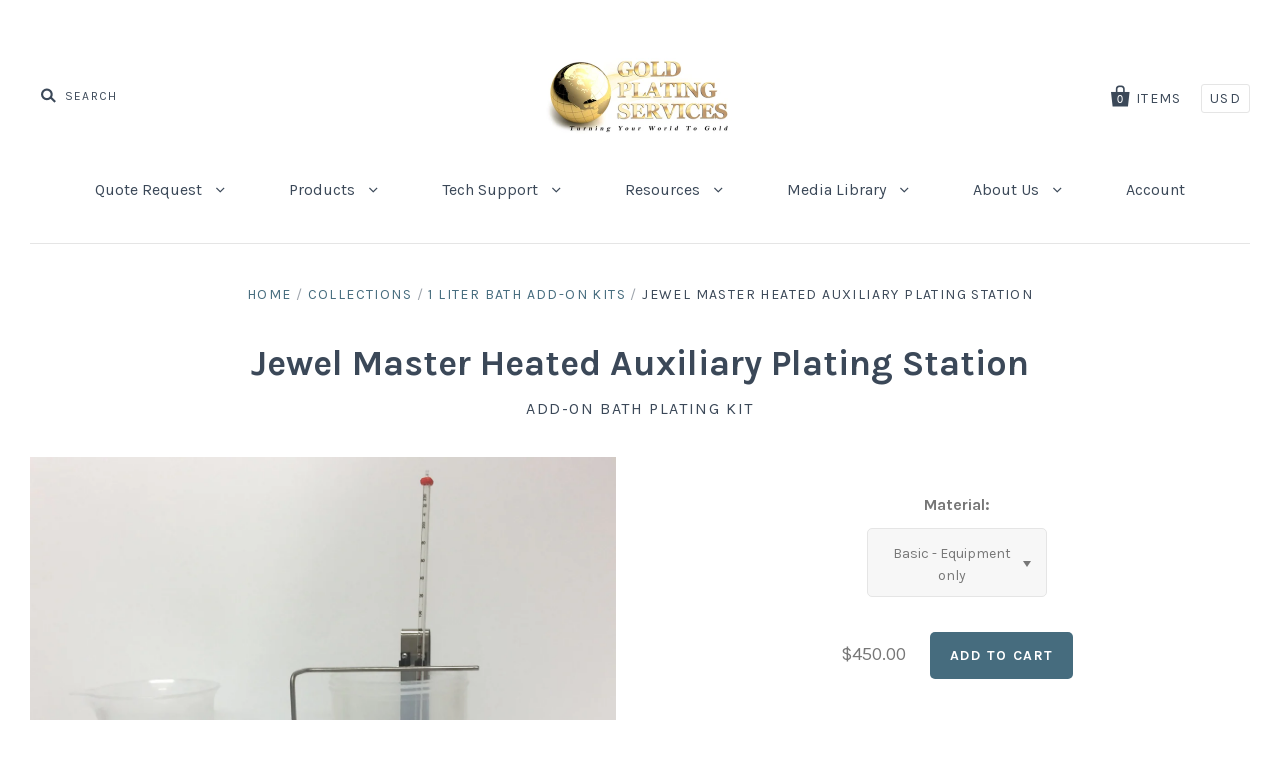

--- FILE ---
content_type: text/html; charset=utf-8
request_url: https://www.goldplating.com/collections/other-plating-supplies/products/copy-of-jewel-master-auxiliary-plating-station
body_size: 43937
content:
<!doctype html>
<!--[if IE 7]><html class="no-js ie7 lt-ie8 lt-ie9 lt-ie10" lang="en"> <![endif]-->
<!--[if IE 8]><html class="no-js ie8 lt-ie9 lt-ie10" lang="en"> <![endif]-->
<!--[if IE 9]><html class="no-js ie9 lt-ie10"> <![endif]-->
<!--[if (gt IE 9)|!(IE)]><!--> <html class="no-js"> <!--<![endif]-->
<head>
<meta name="google-site-verification" content="J9TAN1nzxqRvoT8KqE-x-PQrSSMl6dyKzap3d6ncgqk" />
  <meta charset="utf-8">
  <meta http-equiv="X-UA-Compatible" content="IE=edge,chrome=1">
  <meta name="google-site-verification" content="hZcvwfQCDkySgIC14hTBpZBpWVhHuSo3726yjiTR9Ew" />
  
  <!-- Begin Inspectlet Asynchronous Code -->
<script type="text/javascript">
(function() {
var insp_ab_loader = true; // set to false to disable A/B optimized loader
window.__insp = window.__insp || [];
__insp.push(['wid', 680239052]);
var ldinsp = function(){
if(typeof window.__inspld != "undefined") return; window.__inspld = 1; var insp = document.createElement('script'); insp.type = 'text/javascript'; insp.async = true; insp.id = "inspsync"; insp.src = ('https:' == document.location.protocol ? 'https' : 'http') + '://cdn.inspectlet.com/inspectlet.js?wid=680239052&r=' + Math.floor(new Date().getTime()/3600000); var x = document.getElementsByTagName('script')[0]; x.parentNode.insertBefore(insp, x);if(typeof insp_ab_loader != "undefined" && insp_ab_loader){ var adlt = function(){ var e = document.getElementById('insp_abl'); if(e){ e.parentNode.removeChild(e); __insp.push(['ab_timeout']); }}; var adlc = "body{ visibility: hidden !important; }"; var adln = typeof insp_ab_loader_t != "undefined" ? insp_ab_loader_t : 800; insp.onerror = adlt; var abti = setTimeout(adlt, adln); window.__insp_abt = abti; var abl = document.createElement('style'); abl.id = "insp_abl"; abl.type = "text/css"; if(abl.styleSheet) abl.styleSheet.cssText = adlc; else abl.appendChild(document.createTextNode(adlc)); document.head.appendChild(abl); } };
setTimeout(ldinsp, 0);
})();
</script>
<!-- End Inspectlet Asynchronous Code -->

  <title>
    Jewel Master Heated Auxiliary Plating Station

    

    

    
      &ndash; Gold Plating Services
    
  </title>

  
    <meta name="description" content="Jewel Master Heated Auxiliary Plating Station- Add On  This is an additional heating process step in your plating set-up. The easy to use heated plating station connects to your Jewel Master plating system and can be used with most other plating power supplies and solutions. This stand-alone heated plating station is a" />
  

  
    <link rel="shortcut icon" href="//www.goldplating.com/cdn/shop/files/test_32x32.png?v=1613791574" type="image/png" />
  

  <link rel="canonical" href="https://www.goldplating.com/products/copy-of-jewel-master-auxiliary-plating-station" />
  <meta name="viewport" content="width=device-width" />

  <link href="//www.goldplating.com/cdn/shop/t/43/assets/ndnapps-easyfaqs.css?v=182072681116173357711624929593" rel="stylesheet" type="text/css" media="all" />
<script>window.performance && window.performance.mark && window.performance.mark('shopify.content_for_header.start');</script><meta id="shopify-digital-wallet" name="shopify-digital-wallet" content="/13441717/digital_wallets/dialog">
<meta name="shopify-checkout-api-token" content="ff9b9a55fe8e59e76032e9693e7bf768">
<meta id="in-context-paypal-metadata" data-shop-id="13441717" data-venmo-supported="true" data-environment="production" data-locale="en_US" data-paypal-v4="true" data-currency="USD">
<link rel="alternate" type="application/json+oembed" href="https://www.goldplating.com/products/copy-of-jewel-master-auxiliary-plating-station.oembed">
<script async="async" src="/checkouts/internal/preloads.js?locale=en-US"></script>
<link rel="preconnect" href="https://shop.app" crossorigin="anonymous">
<script async="async" src="https://shop.app/checkouts/internal/preloads.js?locale=en-US&shop_id=13441717" crossorigin="anonymous"></script>
<script id="apple-pay-shop-capabilities" type="application/json">{"shopId":13441717,"countryCode":"US","currencyCode":"USD","merchantCapabilities":["supports3DS"],"merchantId":"gid:\/\/shopify\/Shop\/13441717","merchantName":"Gold Plating Services","requiredBillingContactFields":["postalAddress","email","phone"],"requiredShippingContactFields":["postalAddress","email","phone"],"shippingType":"shipping","supportedNetworks":["visa","masterCard","amex","discover","elo","jcb"],"total":{"type":"pending","label":"Gold Plating Services","amount":"1.00"},"shopifyPaymentsEnabled":true,"supportsSubscriptions":true}</script>
<script id="shopify-features" type="application/json">{"accessToken":"ff9b9a55fe8e59e76032e9693e7bf768","betas":["rich-media-storefront-analytics"],"domain":"www.goldplating.com","predictiveSearch":true,"shopId":13441717,"locale":"en"}</script>
<script>var Shopify = Shopify || {};
Shopify.shop = "gold-plating.myshopify.com";
Shopify.locale = "en";
Shopify.currency = {"active":"USD","rate":"1.0"};
Shopify.country = "US";
Shopify.theme = {"name":"Pacific","id":185852743,"schema_name":"Pacific","schema_version":"v2.1.0","theme_store_id":705,"role":"main"};
Shopify.theme.handle = "null";
Shopify.theme.style = {"id":null,"handle":null};
Shopify.cdnHost = "www.goldplating.com/cdn";
Shopify.routes = Shopify.routes || {};
Shopify.routes.root = "/";</script>
<script type="module">!function(o){(o.Shopify=o.Shopify||{}).modules=!0}(window);</script>
<script>!function(o){function n(){var o=[];function n(){o.push(Array.prototype.slice.apply(arguments))}return n.q=o,n}var t=o.Shopify=o.Shopify||{};t.loadFeatures=n(),t.autoloadFeatures=n()}(window);</script>
<script>
  window.ShopifyPay = window.ShopifyPay || {};
  window.ShopifyPay.apiHost = "shop.app\/pay";
  window.ShopifyPay.redirectState = null;
</script>
<script id="shop-js-analytics" type="application/json">{"pageType":"product"}</script>
<script defer="defer" async type="module" src="//www.goldplating.com/cdn/shopifycloud/shop-js/modules/v2/client.init-shop-cart-sync_DtuiiIyl.en.esm.js"></script>
<script defer="defer" async type="module" src="//www.goldplating.com/cdn/shopifycloud/shop-js/modules/v2/chunk.common_CUHEfi5Q.esm.js"></script>
<script type="module">
  await import("//www.goldplating.com/cdn/shopifycloud/shop-js/modules/v2/client.init-shop-cart-sync_DtuiiIyl.en.esm.js");
await import("//www.goldplating.com/cdn/shopifycloud/shop-js/modules/v2/chunk.common_CUHEfi5Q.esm.js");

  window.Shopify.SignInWithShop?.initShopCartSync?.({"fedCMEnabled":true,"windoidEnabled":true});

</script>
<script defer="defer" async type="module" src="//www.goldplating.com/cdn/shopifycloud/shop-js/modules/v2/client.payment-terms_CAtGlQYS.en.esm.js"></script>
<script defer="defer" async type="module" src="//www.goldplating.com/cdn/shopifycloud/shop-js/modules/v2/chunk.common_CUHEfi5Q.esm.js"></script>
<script defer="defer" async type="module" src="//www.goldplating.com/cdn/shopifycloud/shop-js/modules/v2/chunk.modal_BewljZkx.esm.js"></script>
<script type="module">
  await import("//www.goldplating.com/cdn/shopifycloud/shop-js/modules/v2/client.payment-terms_CAtGlQYS.en.esm.js");
await import("//www.goldplating.com/cdn/shopifycloud/shop-js/modules/v2/chunk.common_CUHEfi5Q.esm.js");
await import("//www.goldplating.com/cdn/shopifycloud/shop-js/modules/v2/chunk.modal_BewljZkx.esm.js");

  
</script>
<script>
  window.Shopify = window.Shopify || {};
  if (!window.Shopify.featureAssets) window.Shopify.featureAssets = {};
  window.Shopify.featureAssets['shop-js'] = {"shop-cart-sync":["modules/v2/client.shop-cart-sync_DFoTY42P.en.esm.js","modules/v2/chunk.common_CUHEfi5Q.esm.js"],"init-fed-cm":["modules/v2/client.init-fed-cm_D2UNy1i2.en.esm.js","modules/v2/chunk.common_CUHEfi5Q.esm.js"],"init-shop-email-lookup-coordinator":["modules/v2/client.init-shop-email-lookup-coordinator_BQEe2rDt.en.esm.js","modules/v2/chunk.common_CUHEfi5Q.esm.js"],"shop-cash-offers":["modules/v2/client.shop-cash-offers_3CTtReFF.en.esm.js","modules/v2/chunk.common_CUHEfi5Q.esm.js","modules/v2/chunk.modal_BewljZkx.esm.js"],"shop-button":["modules/v2/client.shop-button_C6oxCjDL.en.esm.js","modules/v2/chunk.common_CUHEfi5Q.esm.js"],"init-windoid":["modules/v2/client.init-windoid_5pix8xhK.en.esm.js","modules/v2/chunk.common_CUHEfi5Q.esm.js"],"avatar":["modules/v2/client.avatar_BTnouDA3.en.esm.js"],"init-shop-cart-sync":["modules/v2/client.init-shop-cart-sync_DtuiiIyl.en.esm.js","modules/v2/chunk.common_CUHEfi5Q.esm.js"],"shop-toast-manager":["modules/v2/client.shop-toast-manager_BYv_8cH1.en.esm.js","modules/v2/chunk.common_CUHEfi5Q.esm.js"],"pay-button":["modules/v2/client.pay-button_FnF9EIkY.en.esm.js","modules/v2/chunk.common_CUHEfi5Q.esm.js"],"shop-login-button":["modules/v2/client.shop-login-button_CH1KUpOf.en.esm.js","modules/v2/chunk.common_CUHEfi5Q.esm.js","modules/v2/chunk.modal_BewljZkx.esm.js"],"init-customer-accounts-sign-up":["modules/v2/client.init-customer-accounts-sign-up_aj7QGgYS.en.esm.js","modules/v2/client.shop-login-button_CH1KUpOf.en.esm.js","modules/v2/chunk.common_CUHEfi5Q.esm.js","modules/v2/chunk.modal_BewljZkx.esm.js"],"init-shop-for-new-customer-accounts":["modules/v2/client.init-shop-for-new-customer-accounts_NbnYRf_7.en.esm.js","modules/v2/client.shop-login-button_CH1KUpOf.en.esm.js","modules/v2/chunk.common_CUHEfi5Q.esm.js","modules/v2/chunk.modal_BewljZkx.esm.js"],"init-customer-accounts":["modules/v2/client.init-customer-accounts_ppedhqCH.en.esm.js","modules/v2/client.shop-login-button_CH1KUpOf.en.esm.js","modules/v2/chunk.common_CUHEfi5Q.esm.js","modules/v2/chunk.modal_BewljZkx.esm.js"],"shop-follow-button":["modules/v2/client.shop-follow-button_CMIBBa6u.en.esm.js","modules/v2/chunk.common_CUHEfi5Q.esm.js","modules/v2/chunk.modal_BewljZkx.esm.js"],"lead-capture":["modules/v2/client.lead-capture_But0hIyf.en.esm.js","modules/v2/chunk.common_CUHEfi5Q.esm.js","modules/v2/chunk.modal_BewljZkx.esm.js"],"checkout-modal":["modules/v2/client.checkout-modal_BBxc70dQ.en.esm.js","modules/v2/chunk.common_CUHEfi5Q.esm.js","modules/v2/chunk.modal_BewljZkx.esm.js"],"shop-login":["modules/v2/client.shop-login_hM3Q17Kl.en.esm.js","modules/v2/chunk.common_CUHEfi5Q.esm.js","modules/v2/chunk.modal_BewljZkx.esm.js"],"payment-terms":["modules/v2/client.payment-terms_CAtGlQYS.en.esm.js","modules/v2/chunk.common_CUHEfi5Q.esm.js","modules/v2/chunk.modal_BewljZkx.esm.js"]};
</script>
<script>(function() {
  var isLoaded = false;
  function asyncLoad() {
    if (isLoaded) return;
    isLoaded = true;
    var urls = ["https:\/\/shopifycdn.aaawebstore.com\/formbuilder\/appfiles\/aaa_form_builder_script_minify_v1.js?shop=gold-plating.myshopify.com","https:\/\/chimpstatic.com\/mcjs-connected\/js\/users\/1ff1d58277b4702133ec88506\/ed989dc98a56aee5170b3ac8c.js?shop=gold-plating.myshopify.com","https:\/\/load.csell.co\/assets\/js\/cross-sell.js?shop=gold-plating.myshopify.com","https:\/\/load.csell.co\/assets\/v2\/js\/core\/xsell.js?shop=gold-plating.myshopify.com"];
    for (var i = 0; i < urls.length; i++) {
      var s = document.createElement('script');
      s.type = 'text/javascript';
      s.async = true;
      s.src = urls[i];
      var x = document.getElementsByTagName('script')[0];
      x.parentNode.insertBefore(s, x);
    }
  };
  if(window.attachEvent) {
    window.attachEvent('onload', asyncLoad);
  } else {
    window.addEventListener('load', asyncLoad, false);
  }
})();</script>
<script id="__st">var __st={"a":13441717,"offset":-25200,"reqid":"65954734-98fc-4c51-9850-c641c018f471-1766343650","pageurl":"www.goldplating.com\/collections\/other-plating-supplies\/products\/copy-of-jewel-master-auxiliary-plating-station","u":"d473e709e33f","p":"product","rtyp":"product","rid":1410283274302};</script>
<script>window.ShopifyPaypalV4VisibilityTracking = true;</script>
<script id="captcha-bootstrap">!function(){'use strict';const t='contact',e='account',n='new_comment',o=[[t,t],['blogs',n],['comments',n],[t,'customer']],c=[[e,'customer_login'],[e,'guest_login'],[e,'recover_customer_password'],[e,'create_customer']],r=t=>t.map((([t,e])=>`form[action*='/${t}']:not([data-nocaptcha='true']) input[name='form_type'][value='${e}']`)).join(','),a=t=>()=>t?[...document.querySelectorAll(t)].map((t=>t.form)):[];function s(){const t=[...o],e=r(t);return a(e)}const i='password',u='form_key',d=['recaptcha-v3-token','g-recaptcha-response','h-captcha-response',i],f=()=>{try{return window.sessionStorage}catch{return}},m='__shopify_v',_=t=>t.elements[u];function p(t,e,n=!1){try{const o=window.sessionStorage,c=JSON.parse(o.getItem(e)),{data:r}=function(t){const{data:e,action:n}=t;return t[m]||n?{data:e,action:n}:{data:t,action:n}}(c);for(const[e,n]of Object.entries(r))t.elements[e]&&(t.elements[e].value=n);n&&o.removeItem(e)}catch(o){console.error('form repopulation failed',{error:o})}}const l='form_type',E='cptcha';function T(t){t.dataset[E]=!0}const w=window,h=w.document,L='Shopify',v='ce_forms',y='captcha';let A=!1;((t,e)=>{const n=(g='f06e6c50-85a8-45c8-87d0-21a2b65856fe',I='https://cdn.shopify.com/shopifycloud/storefront-forms-hcaptcha/ce_storefront_forms_captcha_hcaptcha.v1.5.2.iife.js',D={infoText:'Protected by hCaptcha',privacyText:'Privacy',termsText:'Terms'},(t,e,n)=>{const o=w[L][v],c=o.bindForm;if(c)return c(t,g,e,D).then(n);var r;o.q.push([[t,g,e,D],n]),r=I,A||(h.body.append(Object.assign(h.createElement('script'),{id:'captcha-provider',async:!0,src:r})),A=!0)});var g,I,D;w[L]=w[L]||{},w[L][v]=w[L][v]||{},w[L][v].q=[],w[L][y]=w[L][y]||{},w[L][y].protect=function(t,e){n(t,void 0,e),T(t)},Object.freeze(w[L][y]),function(t,e,n,w,h,L){const[v,y,A,g]=function(t,e,n){const i=e?o:[],u=t?c:[],d=[...i,...u],f=r(d),m=r(i),_=r(d.filter((([t,e])=>n.includes(e))));return[a(f),a(m),a(_),s()]}(w,h,L),I=t=>{const e=t.target;return e instanceof HTMLFormElement?e:e&&e.form},D=t=>v().includes(t);t.addEventListener('submit',(t=>{const e=I(t);if(!e)return;const n=D(e)&&!e.dataset.hcaptchaBound&&!e.dataset.recaptchaBound,o=_(e),c=g().includes(e)&&(!o||!o.value);(n||c)&&t.preventDefault(),c&&!n&&(function(t){try{if(!f())return;!function(t){const e=f();if(!e)return;const n=_(t);if(!n)return;const o=n.value;o&&e.removeItem(o)}(t);const e=Array.from(Array(32),(()=>Math.random().toString(36)[2])).join('');!function(t,e){_(t)||t.append(Object.assign(document.createElement('input'),{type:'hidden',name:u})),t.elements[u].value=e}(t,e),function(t,e){const n=f();if(!n)return;const o=[...t.querySelectorAll(`input[type='${i}']`)].map((({name:t})=>t)),c=[...d,...o],r={};for(const[a,s]of new FormData(t).entries())c.includes(a)||(r[a]=s);n.setItem(e,JSON.stringify({[m]:1,action:t.action,data:r}))}(t,e)}catch(e){console.error('failed to persist form',e)}}(e),e.submit())}));const S=(t,e)=>{t&&!t.dataset[E]&&(n(t,e.some((e=>e===t))),T(t))};for(const o of['focusin','change'])t.addEventListener(o,(t=>{const e=I(t);D(e)&&S(e,y())}));const B=e.get('form_key'),M=e.get(l),P=B&&M;t.addEventListener('DOMContentLoaded',(()=>{const t=y();if(P)for(const e of t)e.elements[l].value===M&&p(e,B);[...new Set([...A(),...v().filter((t=>'true'===t.dataset.shopifyCaptcha))])].forEach((e=>S(e,t)))}))}(h,new URLSearchParams(w.location.search),n,t,e,['guest_login'])})(!0,!0)}();</script>
<script integrity="sha256-4kQ18oKyAcykRKYeNunJcIwy7WH5gtpwJnB7kiuLZ1E=" data-source-attribution="shopify.loadfeatures" defer="defer" src="//www.goldplating.com/cdn/shopifycloud/storefront/assets/storefront/load_feature-a0a9edcb.js" crossorigin="anonymous"></script>
<script crossorigin="anonymous" defer="defer" src="//www.goldplating.com/cdn/shopifycloud/storefront/assets/shopify_pay/storefront-65b4c6d7.js?v=20250812"></script>
<script data-source-attribution="shopify.dynamic_checkout.dynamic.init">var Shopify=Shopify||{};Shopify.PaymentButton=Shopify.PaymentButton||{isStorefrontPortableWallets:!0,init:function(){window.Shopify.PaymentButton.init=function(){};var t=document.createElement("script");t.src="https://www.goldplating.com/cdn/shopifycloud/portable-wallets/latest/portable-wallets.en.js",t.type="module",document.head.appendChild(t)}};
</script>
<script data-source-attribution="shopify.dynamic_checkout.buyer_consent">
  function portableWalletsHideBuyerConsent(e){var t=document.getElementById("shopify-buyer-consent"),n=document.getElementById("shopify-subscription-policy-button");t&&n&&(t.classList.add("hidden"),t.setAttribute("aria-hidden","true"),n.removeEventListener("click",e))}function portableWalletsShowBuyerConsent(e){var t=document.getElementById("shopify-buyer-consent"),n=document.getElementById("shopify-subscription-policy-button");t&&n&&(t.classList.remove("hidden"),t.removeAttribute("aria-hidden"),n.addEventListener("click",e))}window.Shopify?.PaymentButton&&(window.Shopify.PaymentButton.hideBuyerConsent=portableWalletsHideBuyerConsent,window.Shopify.PaymentButton.showBuyerConsent=portableWalletsShowBuyerConsent);
</script>
<script data-source-attribution="shopify.dynamic_checkout.cart.bootstrap">document.addEventListener("DOMContentLoaded",(function(){function t(){return document.querySelector("shopify-accelerated-checkout-cart, shopify-accelerated-checkout")}if(t())Shopify.PaymentButton.init();else{new MutationObserver((function(e,n){t()&&(Shopify.PaymentButton.init(),n.disconnect())})).observe(document.body,{childList:!0,subtree:!0})}}));
</script>
<link id="shopify-accelerated-checkout-styles" rel="stylesheet" media="screen" href="https://www.goldplating.com/cdn/shopifycloud/portable-wallets/latest/accelerated-checkout-backwards-compat.css" crossorigin="anonymous">
<style id="shopify-accelerated-checkout-cart">
        #shopify-buyer-consent {
  margin-top: 1em;
  display: inline-block;
  width: 100%;
}

#shopify-buyer-consent.hidden {
  display: none;
}

#shopify-subscription-policy-button {
  background: none;
  border: none;
  padding: 0;
  text-decoration: underline;
  font-size: inherit;
  cursor: pointer;
}

#shopify-subscription-policy-button::before {
  box-shadow: none;
}

      </style>

<script>window.performance && window.performance.mark && window.performance.mark('shopify.content_for_header.end');</script>

  

<meta property="og:site_name" content="Gold Plating Services" />
<meta property="og:url" content="https://www.goldplating.com/products/copy-of-jewel-master-auxiliary-plating-station" />
<meta property="og:title" content="Jewel Master Heated Auxiliary Plating Station" />

  <meta property="og:description" content="Jewel Master Heated Auxiliary Plating Station- Add On  This is an additional heating process step in your plating set-up. The easy to use heated plating station connects to your Jewel Master plating system and can be used with most other plating power supplies and solutions. This stand-alone heated plating station is a" />


  <meta property="og:type" content="product">
  
    <meta property="og:image" content="http://www.goldplating.com/cdn/shop/products/AHBT3_grande.jpg?v=1565636134" />
    <meta property="og:image:secure_url" content="https://www.goldplating.com/cdn/shop/products/AHBT3_grande.jpg?v=1565636134" />
  
    <meta property="og:image" content="http://www.goldplating.com/cdn/shop/products/AHBT2_grande.jpg?v=1565636135" />
    <meta property="og:image:secure_url" content="https://www.goldplating.com/cdn/shop/products/AHBT2_grande.jpg?v=1565636135" />
  
    <meta property="og:image" content="http://www.goldplating.com/cdn/shop/products/AHBT1_grande.jpg?v=1565636136" />
    <meta property="og:image:secure_url" content="https://www.goldplating.com/cdn/shop/products/AHBT1_grande.jpg?v=1565636136" />
  
  <meta property="og:price:amount" content="450.00">
  <meta property="og:price:currency" content="USD">




<meta name="twitter:card" content="summary">




  <meta property="twitter:description" content="Jewel Master Heated Auxiliary Plating Station- Add On  This is an additional heating process step in your plating set-up. The easy to use heated plating station connects to your Jewel Master plating system and can be used with most other plating power supplies and solutions. This stand-alone heated plating station is a" />


<meta name="twitter:url" content="https://www.goldplating.com/products/copy-of-jewel-master-auxiliary-plating-station">


  <meta name="twitter:title" content="Jewel Master Heated Auxiliary Plating Station">
  <meta name="twitter:image" content="http://www.goldplating.com/cdn/shop/products/AHBT3_grande.jpg?v=1565636134">



  <!-- Theme CSS -->
  <link href="//www.goldplating.com/cdn/shop/t/43/assets/theme.scss.css?v=154360385070652621801699557936" rel="stylesheet" type="text/css" media="all" />

  <!-- Third Party JS Libraries -->
  <script src="//www.goldplating.com/cdn/shop/t/43/assets/modernizr-2.8.2.min.js?v=183020859231120956941506455389" type="text/javascript"></script>

  <!-- Add media query support to IE8 -->
  <!--[if lt IE 9]>
  <script src="//www.goldplating.com/cdn/shop/t/43/assets/respond.min.js?v=52248677837542619231506455389"></script>
  <link href="//www.goldplating.com/cdn/shop/t/43/assets/respond-proxy.html" id="respond-proxy" rel="respond-proxy" />
  
  <link href="//www.goldplating.com/search?q=610a90d201d4a3cdc03db72472eb205c" id="respond-redirect" rel="respond-redirect" />
  <script src="//www.goldplating.com/search?q=610a90d201d4a3cdc03db72472eb205c" type="text/javascript"></script>
  <![endif]-->

  <!-- Theme object -->
  <script>

  window.Shop = {};

  Shop.version = "2.1.0";

  Shop.currency = "USD";
  Shop.moneyFormat = "${{amount}}";
  Shop.moneyFormatCurrency = "${{amount}} USD";

  

  

  

  
    /*
      Override the default Shop.moneyFormat for recalculating
      prices on the product and cart templates.
    */
    Shop.currencySwitcher = true;
    Shop.moneyFormat = "${{amount}} USD";
    Shop.currencySwitcherFormat = "money_with_currency_format";
    Shop.defaultCurrency = Shop.currency;
  

</script>

  
  <!-- Begin Inspectlet Asynchronous Code -->
<script type="text/javascript">
(function() {
window.__insp = window.__insp || [];
__insp.push(['wid', 680239052]);
var ldinsp = function(){
if(typeof window.__inspld != "undefined") return; window.__inspld = 1; var insp = document.createElement('script'); insp.type = 'text/javascript'; insp.async = true; insp.id = "inspsync"; insp.src = ('https:' == document.location.protocol ? 'https' : 'http') + '://cdn.inspectlet.com/inspectlet.js?wid=680239052&r=' + Math.floor(new Date().getTime()/3600000); var x = document.getElementsByTagName('script')[0]; x.parentNode.insertBefore(insp, x); };
setTimeout(ldinsp, 0);
})();
</script>
<!-- End Inspectlet Asynchronous Code -->
  
  <meta name="google-site-verification" content="hZcvwfQCDkySgIC14hTBpZBpWVhHuSo3726yjiTR9Ew" />
  <meta name="p:domain_verify" content="8e50b94509c322ed11d8296ec86bbf54"/>

<!-- BEGIN app block: shopify://apps/judge-me-reviews/blocks/judgeme_core/61ccd3b1-a9f2-4160-9fe9-4fec8413e5d8 --><!-- Start of Judge.me Core -->




<link rel="dns-prefetch" href="https://cdnwidget.judge.me">
<link rel="dns-prefetch" href="https://cdn.judge.me">
<link rel="dns-prefetch" href="https://cdn1.judge.me">
<link rel="dns-prefetch" href="https://api.judge.me">

<script data-cfasync='false' class='jdgm-settings-script'>window.jdgmSettings={"pagination":5,"disable_web_reviews":false,"badge_no_review_text":"No reviews","badge_n_reviews_text":"{{ n }} review/reviews","hide_badge_preview_if_no_reviews":true,"badge_hide_text":false,"enforce_center_preview_badge":false,"widget_title":"Customer Reviews","widget_open_form_text":"Write a review","widget_close_form_text":"Cancel review","widget_refresh_page_text":"Refresh page","widget_summary_text":"Based on {{ number_of_reviews }} review/reviews","widget_no_review_text":"Be the first to write a review","widget_name_field_text":"Display name","widget_verified_name_field_text":"Verified Name (public)","widget_name_placeholder_text":"Display name","widget_required_field_error_text":"This field is required.","widget_email_field_text":"Email address","widget_verified_email_field_text":"Verified Email (private, can not be edited)","widget_email_placeholder_text":"Your email address","widget_email_field_error_text":"Please enter a valid email address.","widget_rating_field_text":"Rating","widget_review_title_field_text":"Review Title","widget_review_title_placeholder_text":"Give your review a title","widget_review_body_field_text":"Review content","widget_review_body_placeholder_text":"Start writing here...","widget_pictures_field_text":"Picture/Video (optional)","widget_submit_review_text":"Submit Review","widget_submit_verified_review_text":"Submit Verified Review","widget_submit_success_msg_with_auto_publish":"Thank you! Please refresh the page in a few moments to see your review. You can remove or edit your review by logging into \u003ca href='https://judge.me/login' target='_blank' rel='nofollow noopener'\u003eJudge.me\u003c/a\u003e","widget_submit_success_msg_no_auto_publish":"Thank you! Your review will be published as soon as it is approved by the shop admin. You can remove or edit your review by logging into \u003ca href='https://judge.me/login' target='_blank' rel='nofollow noopener'\u003eJudge.me\u003c/a\u003e","widget_show_default_reviews_out_of_total_text":"Showing {{ n_reviews_shown }} out of {{ n_reviews }} reviews.","widget_show_all_link_text":"Show all","widget_show_less_link_text":"Show less","widget_author_said_text":"{{ reviewer_name }} said:","widget_days_text":"{{ n }} days ago","widget_weeks_text":"{{ n }} week/weeks ago","widget_months_text":"{{ n }} month/months ago","widget_years_text":"{{ n }} year/years ago","widget_yesterday_text":"Yesterday","widget_today_text":"Today","widget_replied_text":"\u003e\u003e {{ shop_name }} replied:","widget_read_more_text":"Read more","widget_rating_filter_see_all_text":"See all reviews","widget_sorting_most_recent_text":"Most Recent","widget_sorting_highest_rating_text":"Highest Rating","widget_sorting_lowest_rating_text":"Lowest Rating","widget_sorting_with_pictures_text":"Only Pictures","widget_sorting_most_helpful_text":"Most Helpful","widget_open_question_form_text":"Ask a question","widget_reviews_subtab_text":"Reviews","widget_questions_subtab_text":"Questions","widget_question_label_text":"Question","widget_answer_label_text":"Answer","widget_question_placeholder_text":"Write your question here","widget_submit_question_text":"Submit Question","widget_question_submit_success_text":"Thank you for your question! We will notify you once it gets answered.","verified_badge_text":"Verified","verified_badge_placement":"left-of-reviewer-name","widget_hide_border":false,"widget_social_share":false,"all_reviews_include_out_of_store_products":true,"all_reviews_out_of_store_text":"(out of store)","all_reviews_product_name_prefix_text":"about","enable_review_pictures":true,"widget_product_reviews_subtab_text":"Product Reviews","widget_shop_reviews_subtab_text":"Shop Reviews","widget_write_a_store_review_text":"Write a Store Review","widget_other_languages_heading":"Reviews in Other Languages","widget_translate_review_text":"Translate review to {{ language }}","widget_translating_review_text":"Translating...","widget_show_original_translation_text":"Show original ({{ language }})","widget_translate_review_failed_text":"Review couldn't be translated.","widget_translate_review_retry_text":"Retry","widget_translate_review_try_again_later_text":"Try again later","widget_sorting_pictures_first_text":"Pictures First","floating_tab_button_name":"★ Reviews","floating_tab_title":"Let customers speak for us","floating_tab_url":"","floating_tab_url_enabled":false,"all_reviews_text_badge_text":"Customers rate us {{ shop.metafields.judgeme.all_reviews_rating | round: 1 }}/5 based on {{ shop.metafields.judgeme.all_reviews_count }} reviews.","all_reviews_text_badge_text_branded_style":"{{ shop.metafields.judgeme.all_reviews_rating | round: 1 }} out of 5 stars based on {{ shop.metafields.judgeme.all_reviews_count }} reviews","all_reviews_text_badge_url":"","all_reviews_text_style":"branded","featured_carousel_title":"Let customers speak for us","featured_carousel_count_text":"from {{ n }} reviews","featured_carousel_url":"","verified_count_badge_style":"branded","verified_count_badge_url":"","picture_reminder_submit_button":"Upload Pictures","widget_sorting_videos_first_text":"Videos First","widget_review_pending_text":"Pending","remove_microdata_snippet":false,"preview_badge_no_question_text":"No questions","preview_badge_n_question_text":"{{ number_of_questions }} question/questions","remove_judgeme_branding":true,"widget_search_bar_placeholder":"Search reviews","widget_sorting_verified_only_text":"Verified only","featured_carousel_verified_badge_enable":true,"featured_carousel_more_reviews_button_text":"Read more reviews","featured_carousel_view_product_button_text":"View product","all_reviews_page_load_more_text":"Load More Reviews","widget_advanced_speed_features":5,"widget_public_name_text":"displayed publicly like","default_reviewer_name_has_non_latin":true,"widget_reviewer_anonymous":"Anonymous","medals_widget_title":"Judge.me Review Medals","widget_invalid_yt_video_url_error_text":"Not a YouTube video URL","widget_max_length_field_error_text":"Please enter no more than {0} characters.","widget_verified_by_shop_text":"Verified by Shop","widget_load_with_code_splitting":true,"widget_ugc_title":"Made by us, Shared by you","widget_ugc_subtitle":"Tag us to see your picture featured in our page","widget_ugc_primary_button_text":"Buy Now","widget_ugc_secondary_button_text":"Load More","widget_ugc_reviews_button_text":"View Reviews","widget_summary_average_rating_text":"{{ average_rating }} out of 5","widget_media_grid_title":"Customer photos \u0026 videos","widget_media_grid_see_more_text":"See more","widget_verified_by_judgeme_text":"Verified by Judge.me","widget_verified_by_judgeme_text_in_store_medals":"Verified by Judge.me","widget_media_field_exceed_quantity_message":"Sorry, we can only accept {{ max_media }} for one review.","widget_media_field_exceed_limit_message":"{{ file_name }} is too large, please select a {{ media_type }} less than {{ size_limit }}MB.","widget_review_submitted_text":"Review Submitted!","widget_question_submitted_text":"Question Submitted!","widget_close_form_text_question":"Cancel","widget_write_your_answer_here_text":"Write your answer here","widget_enabled_branded_link":true,"widget_show_collected_by_judgeme":true,"widget_collected_by_judgeme_text":"collected by Judge.me","widget_load_more_text":"Load More","widget_full_review_text":"Full Review","widget_read_more_reviews_text":"Read More Reviews","widget_read_questions_text":"Read Questions","widget_questions_and_answers_text":"Questions \u0026 Answers","widget_verified_by_text":"Verified by","widget_verified_text":"Verified","widget_number_of_reviews_text":"{{ number_of_reviews }} reviews","widget_back_button_text":"Back","widget_next_button_text":"Next","widget_custom_forms_filter_button":"Filters","how_reviews_are_collected":"How reviews are collected?","widget_gdpr_statement":"How we use your data: We'll only contact you about the review you left, and only if necessary. By submitting your review, you agree to Judge.me's \u003ca href='https://judge.me/terms' target='_blank' rel='nofollow noopener'\u003eterms\u003c/a\u003e, \u003ca href='https://judge.me/privacy' target='_blank' rel='nofollow noopener'\u003eprivacy\u003c/a\u003e and \u003ca href='https://judge.me/content-policy' target='_blank' rel='nofollow noopener'\u003econtent\u003c/a\u003e policies.","review_snippet_widget_round_border_style":true,"review_snippet_widget_card_color":"#FFFFFF","review_snippet_widget_slider_arrows_background_color":"#FFFFFF","review_snippet_widget_slider_arrows_color":"#000000","review_snippet_widget_star_color":"#108474","all_reviews_product_variant_label_text":"Variant: ","widget_show_verified_branding":false,"redirect_reviewers_invited_via_email":"review_widget","review_content_screen_title_text":"How would you rate this product?","review_content_introduction_text":"We would love it if you would share a bit about your experience.","one_star_review_guidance_text":"Poor","five_star_review_guidance_text":"Great","customer_information_screen_title_text":"About you","customer_information_introduction_text":"Please tell us more about you.","custom_questions_screen_title_text":"Your experience in more detail","custom_questions_introduction_text":"Here are a few questions to help us understand more about your experience.","review_submitted_screen_title_text":"Thanks for your review!","review_submitted_screen_thank_you_text":"We are processing it and it will appear on the store soon.","review_submitted_screen_email_verification_text":"Please confirm your email by clicking the link we just sent you. This helps us keep reviews authentic.","review_submitted_request_store_review_text":"Would you like to share your experience of shopping with us?","review_submitted_review_other_products_text":"Would you like to review these products?","reviewer_media_screen_title_picture_text":"Share a picture","reviewer_media_introduction_picture_text":"Upload a photo to support your review.","reviewer_media_screen_title_video_text":"Share a video","reviewer_media_introduction_video_text":"Upload a video to support your review.","reviewer_media_screen_title_picture_or_video_text":"Share a picture or video","reviewer_media_introduction_picture_or_video_text":"Upload a photo or video to support your review.","reviewer_media_youtube_url_text":"Paste your Youtube URL here","advanced_settings_next_step_button_text":"Next","advanced_settings_close_review_button_text":"Close","write_review_flow_required_text":"Required","write_review_flow_privacy_message_text":"We respect your privacy.","write_review_flow_anonymous_text":"Post review as anonymous","write_review_flow_visibility_text":"This won't be visible to other customers.","write_review_flow_multiple_selection_help_text":"Select as many as you like","write_review_flow_single_selection_help_text":"Select one option","write_review_flow_required_field_error_text":"This field is required","write_review_flow_invalid_email_error_text":"Please enter a valid email address","write_review_flow_max_length_error_text":"Max. {{ max_length }} characters.","write_review_flow_media_upload_text":"\u003cb\u003eClick to upload\u003c/b\u003e or drag and drop","write_review_flow_gdpr_statement":"We'll only contact you about your review if necessary. By submitting your review, you agree to our \u003ca href='https://judge.me/terms' target='_blank' rel='nofollow noopener'\u003eterms and conditions\u003c/a\u003e and \u003ca href='https://judge.me/privacy' target='_blank' rel='nofollow noopener'\u003eprivacy policy\u003c/a\u003e.","transparency_badges_collected_via_store_invite_text":"Review collected via store invitation","transparency_badges_from_another_provider_text":"Review collected from another provider","transparency_badges_collected_from_store_visitor_text":"Review collected from a store visitor","transparency_badges_written_in_google_text":"Review written in Google","transparency_badges_written_in_etsy_text":"Review written in Etsy","transparency_badges_written_in_shop_app_text":"Review written in Shop App","transparency_badges_earned_reward_text":"Review earned a reward for future purchase","platform":"shopify","branding_url":"https://app.judge.me/reviews","branding_text":"Powered by Judge.me","locale":"en","reply_name":"Gold Plating Services","widget_version":"3.0","footer":true,"autopublish":true,"review_dates":true,"enable_custom_form":false,"shop_locale":"en","enable_multi_locales_translations":true,"show_review_title_input":true,"review_verification_email_status":"always","can_be_branded":true,"reply_name_text":"Gold Plating Services"};</script> <style class='jdgm-settings-style'>.jdgm-xx{left:0}:root{--jdgm-primary-color: #108474;--jdgm-secondary-color: rgba(16,132,116,0.1);--jdgm-star-color: #108474;--jdgm-write-review-text-color: white;--jdgm-write-review-bg-color: #108474;--jdgm-paginate-color: #108474;--jdgm-border-radius: 0;--jdgm-reviewer-name-color: #108474}.jdgm-histogram__bar-content{background-color:#108474}.jdgm-rev[data-verified-buyer=true] .jdgm-rev__icon.jdgm-rev__icon:after,.jdgm-rev__buyer-badge.jdgm-rev__buyer-badge{color:white;background-color:#108474}.jdgm-review-widget--small .jdgm-gallery.jdgm-gallery .jdgm-gallery__thumbnail-link:nth-child(8) .jdgm-gallery__thumbnail-wrapper.jdgm-gallery__thumbnail-wrapper:before{content:"See more"}@media only screen and (min-width: 768px){.jdgm-gallery.jdgm-gallery .jdgm-gallery__thumbnail-link:nth-child(8) .jdgm-gallery__thumbnail-wrapper.jdgm-gallery__thumbnail-wrapper:before{content:"See more"}}.jdgm-prev-badge[data-average-rating='0.00']{display:none !important}.jdgm-author-all-initials{display:none !important}.jdgm-author-last-initial{display:none !important}.jdgm-rev-widg__title{visibility:hidden}.jdgm-rev-widg__summary-text{visibility:hidden}.jdgm-prev-badge__text{visibility:hidden}.jdgm-rev__prod-link-prefix:before{content:'about'}.jdgm-rev__variant-label:before{content:'Variant: '}.jdgm-rev__out-of-store-text:before{content:'(out of store)'}@media only screen and (min-width: 768px){.jdgm-rev__pics .jdgm-rev_all-rev-page-picture-separator,.jdgm-rev__pics .jdgm-rev__product-picture{display:none}}@media only screen and (max-width: 768px){.jdgm-rev__pics .jdgm-rev_all-rev-page-picture-separator,.jdgm-rev__pics .jdgm-rev__product-picture{display:none}}.jdgm-preview-badge[data-template="product"]{display:none !important}.jdgm-preview-badge[data-template="collection"]{display:none !important}.jdgm-preview-badge[data-template="index"]{display:none !important}.jdgm-review-widget[data-from-snippet="true"]{display:none !important}.jdgm-verified-count-badget[data-from-snippet="true"]{display:none !important}.jdgm-carousel-wrapper[data-from-snippet="true"]{display:none !important}.jdgm-all-reviews-text[data-from-snippet="true"]{display:none !important}.jdgm-medals-section[data-from-snippet="true"]{display:none !important}.jdgm-ugc-media-wrapper[data-from-snippet="true"]{display:none !important}.jdgm-review-snippet-widget .jdgm-rev-snippet-widget__cards-container .jdgm-rev-snippet-card{border-radius:8px;background:#fff}.jdgm-review-snippet-widget .jdgm-rev-snippet-widget__cards-container .jdgm-rev-snippet-card__rev-rating .jdgm-star{color:#108474}.jdgm-review-snippet-widget .jdgm-rev-snippet-widget__prev-btn,.jdgm-review-snippet-widget .jdgm-rev-snippet-widget__next-btn{border-radius:50%;background:#fff}.jdgm-review-snippet-widget .jdgm-rev-snippet-widget__prev-btn>svg,.jdgm-review-snippet-widget .jdgm-rev-snippet-widget__next-btn>svg{fill:#000}.jdgm-full-rev-modal.rev-snippet-widget .jm-mfp-container .jm-mfp-content,.jdgm-full-rev-modal.rev-snippet-widget .jm-mfp-container .jdgm-full-rev__icon,.jdgm-full-rev-modal.rev-snippet-widget .jm-mfp-container .jdgm-full-rev__pic-img,.jdgm-full-rev-modal.rev-snippet-widget .jm-mfp-container .jdgm-full-rev__reply{border-radius:8px}.jdgm-full-rev-modal.rev-snippet-widget .jm-mfp-container .jdgm-full-rev[data-verified-buyer="true"] .jdgm-full-rev__icon::after{border-radius:8px}.jdgm-full-rev-modal.rev-snippet-widget .jm-mfp-container .jdgm-full-rev .jdgm-rev__buyer-badge{border-radius:calc( 8px / 2 )}.jdgm-full-rev-modal.rev-snippet-widget .jm-mfp-container .jdgm-full-rev .jdgm-full-rev__replier::before{content:'Gold Plating Services'}.jdgm-full-rev-modal.rev-snippet-widget .jm-mfp-container .jdgm-full-rev .jdgm-full-rev__product-button{border-radius:calc( 8px * 6 )}
</style> <style class='jdgm-settings-style'></style>

  
  
  
  <style class='jdgm-miracle-styles'>
  @-webkit-keyframes jdgm-spin{0%{-webkit-transform:rotate(0deg);-ms-transform:rotate(0deg);transform:rotate(0deg)}100%{-webkit-transform:rotate(359deg);-ms-transform:rotate(359deg);transform:rotate(359deg)}}@keyframes jdgm-spin{0%{-webkit-transform:rotate(0deg);-ms-transform:rotate(0deg);transform:rotate(0deg)}100%{-webkit-transform:rotate(359deg);-ms-transform:rotate(359deg);transform:rotate(359deg)}}@font-face{font-family:'JudgemeStar';src:url("[data-uri]") format("woff");font-weight:normal;font-style:normal}.jdgm-star{font-family:'JudgemeStar';display:inline !important;text-decoration:none !important;padding:0 4px 0 0 !important;margin:0 !important;font-weight:bold;opacity:1;-webkit-font-smoothing:antialiased;-moz-osx-font-smoothing:grayscale}.jdgm-star:hover{opacity:1}.jdgm-star:last-of-type{padding:0 !important}.jdgm-star.jdgm--on:before{content:"\e000"}.jdgm-star.jdgm--off:before{content:"\e001"}.jdgm-star.jdgm--half:before{content:"\e002"}.jdgm-widget *{margin:0;line-height:1.4;-webkit-box-sizing:border-box;-moz-box-sizing:border-box;box-sizing:border-box;-webkit-overflow-scrolling:touch}.jdgm-hidden{display:none !important;visibility:hidden !important}.jdgm-temp-hidden{display:none}.jdgm-spinner{width:40px;height:40px;margin:auto;border-radius:50%;border-top:2px solid #eee;border-right:2px solid #eee;border-bottom:2px solid #eee;border-left:2px solid #ccc;-webkit-animation:jdgm-spin 0.8s infinite linear;animation:jdgm-spin 0.8s infinite linear}.jdgm-prev-badge{display:block !important}

</style>


  
  
   


<script data-cfasync='false' class='jdgm-script'>
!function(e){window.jdgm=window.jdgm||{},jdgm.CDN_HOST="https://cdnwidget.judge.me/",jdgm.API_HOST="https://api.judge.me/",jdgm.CDN_BASE_URL="https://cdn.shopify.com/extensions/019b3697-792e-7226-8331-acb4ce7d04ed/judgeme-extensions-272/assets/",
jdgm.docReady=function(d){(e.attachEvent?"complete"===e.readyState:"loading"!==e.readyState)?
setTimeout(d,0):e.addEventListener("DOMContentLoaded",d)},jdgm.loadCSS=function(d,t,o,a){
!o&&jdgm.loadCSS.requestedUrls.indexOf(d)>=0||(jdgm.loadCSS.requestedUrls.push(d),
(a=e.createElement("link")).rel="stylesheet",a.class="jdgm-stylesheet",a.media="nope!",
a.href=d,a.onload=function(){this.media="all",t&&setTimeout(t)},e.body.appendChild(a))},
jdgm.loadCSS.requestedUrls=[],jdgm.loadJS=function(e,d){var t=new XMLHttpRequest;
t.onreadystatechange=function(){4===t.readyState&&(Function(t.response)(),d&&d(t.response))},
t.open("GET",e),t.send()},jdgm.docReady((function(){(window.jdgmLoadCSS||e.querySelectorAll(
".jdgm-widget, .jdgm-all-reviews-page").length>0)&&(jdgmSettings.widget_load_with_code_splitting?
parseFloat(jdgmSettings.widget_version)>=3?jdgm.loadCSS(jdgm.CDN_HOST+"widget_v3/base.css"):
jdgm.loadCSS(jdgm.CDN_HOST+"widget/base.css"):jdgm.loadCSS(jdgm.CDN_HOST+"shopify_v2.css"),
jdgm.loadJS(jdgm.CDN_HOST+"loa"+"der.js"))}))}(document);
</script>
<noscript><link rel="stylesheet" type="text/css" media="all" href="https://cdnwidget.judge.me/shopify_v2.css"></noscript>

<!-- BEGIN app snippet: theme_fix_tags --><script>
  (function() {
    var jdgmThemeFixes = null;
    if (!jdgmThemeFixes) return;
    var thisThemeFix = jdgmThemeFixes[Shopify.theme.id];
    if (!thisThemeFix) return;

    if (thisThemeFix.html) {
      document.addEventListener("DOMContentLoaded", function() {
        var htmlDiv = document.createElement('div');
        htmlDiv.classList.add('jdgm-theme-fix-html');
        htmlDiv.innerHTML = thisThemeFix.html;
        document.body.append(htmlDiv);
      });
    };

    if (thisThemeFix.css) {
      var styleTag = document.createElement('style');
      styleTag.classList.add('jdgm-theme-fix-style');
      styleTag.innerHTML = thisThemeFix.css;
      document.head.append(styleTag);
    };

    if (thisThemeFix.js) {
      var scriptTag = document.createElement('script');
      scriptTag.classList.add('jdgm-theme-fix-script');
      scriptTag.innerHTML = thisThemeFix.js;
      document.head.append(scriptTag);
    };
  })();
</script>
<!-- END app snippet -->
<!-- End of Judge.me Core -->



<!-- END app block --><script src="https://cdn.shopify.com/extensions/019b3697-792e-7226-8331-acb4ce7d04ed/judgeme-extensions-272/assets/loader.js" type="text/javascript" defer="defer"></script>
<link href="https://monorail-edge.shopifysvc.com" rel="dns-prefetch">
<script>(function(){if ("sendBeacon" in navigator && "performance" in window) {try {var session_token_from_headers = performance.getEntriesByType('navigation')[0].serverTiming.find(x => x.name == '_s').description;} catch {var session_token_from_headers = undefined;}var session_cookie_matches = document.cookie.match(/_shopify_s=([^;]*)/);var session_token_from_cookie = session_cookie_matches && session_cookie_matches.length === 2 ? session_cookie_matches[1] : "";var session_token = session_token_from_headers || session_token_from_cookie || "";function handle_abandonment_event(e) {var entries = performance.getEntries().filter(function(entry) {return /monorail-edge.shopifysvc.com/.test(entry.name);});if (!window.abandonment_tracked && entries.length === 0) {window.abandonment_tracked = true;var currentMs = Date.now();var navigation_start = performance.timing.navigationStart;var payload = {shop_id: 13441717,url: window.location.href,navigation_start,duration: currentMs - navigation_start,session_token,page_type: "product"};window.navigator.sendBeacon("https://monorail-edge.shopifysvc.com/v1/produce", JSON.stringify({schema_id: "online_store_buyer_site_abandonment/1.1",payload: payload,metadata: {event_created_at_ms: currentMs,event_sent_at_ms: currentMs}}));}}window.addEventListener('pagehide', handle_abandonment_event);}}());</script>
<script id="web-pixels-manager-setup">(function e(e,d,r,n,o){if(void 0===o&&(o={}),!Boolean(null===(a=null===(i=window.Shopify)||void 0===i?void 0:i.analytics)||void 0===a?void 0:a.replayQueue)){var i,a;window.Shopify=window.Shopify||{};var t=window.Shopify;t.analytics=t.analytics||{};var s=t.analytics;s.replayQueue=[],s.publish=function(e,d,r){return s.replayQueue.push([e,d,r]),!0};try{self.performance.mark("wpm:start")}catch(e){}var l=function(){var e={modern:/Edge?\/(1{2}[4-9]|1[2-9]\d|[2-9]\d{2}|\d{4,})\.\d+(\.\d+|)|Firefox\/(1{2}[4-9]|1[2-9]\d|[2-9]\d{2}|\d{4,})\.\d+(\.\d+|)|Chrom(ium|e)\/(9{2}|\d{3,})\.\d+(\.\d+|)|(Maci|X1{2}).+ Version\/(15\.\d+|(1[6-9]|[2-9]\d|\d{3,})\.\d+)([,.]\d+|)( \(\w+\)|)( Mobile\/\w+|) Safari\/|Chrome.+OPR\/(9{2}|\d{3,})\.\d+\.\d+|(CPU[ +]OS|iPhone[ +]OS|CPU[ +]iPhone|CPU IPhone OS|CPU iPad OS)[ +]+(15[._]\d+|(1[6-9]|[2-9]\d|\d{3,})[._]\d+)([._]\d+|)|Android:?[ /-](13[3-9]|1[4-9]\d|[2-9]\d{2}|\d{4,})(\.\d+|)(\.\d+|)|Android.+Firefox\/(13[5-9]|1[4-9]\d|[2-9]\d{2}|\d{4,})\.\d+(\.\d+|)|Android.+Chrom(ium|e)\/(13[3-9]|1[4-9]\d|[2-9]\d{2}|\d{4,})\.\d+(\.\d+|)|SamsungBrowser\/([2-9]\d|\d{3,})\.\d+/,legacy:/Edge?\/(1[6-9]|[2-9]\d|\d{3,})\.\d+(\.\d+|)|Firefox\/(5[4-9]|[6-9]\d|\d{3,})\.\d+(\.\d+|)|Chrom(ium|e)\/(5[1-9]|[6-9]\d|\d{3,})\.\d+(\.\d+|)([\d.]+$|.*Safari\/(?![\d.]+ Edge\/[\d.]+$))|(Maci|X1{2}).+ Version\/(10\.\d+|(1[1-9]|[2-9]\d|\d{3,})\.\d+)([,.]\d+|)( \(\w+\)|)( Mobile\/\w+|) Safari\/|Chrome.+OPR\/(3[89]|[4-9]\d|\d{3,})\.\d+\.\d+|(CPU[ +]OS|iPhone[ +]OS|CPU[ +]iPhone|CPU IPhone OS|CPU iPad OS)[ +]+(10[._]\d+|(1[1-9]|[2-9]\d|\d{3,})[._]\d+)([._]\d+|)|Android:?[ /-](13[3-9]|1[4-9]\d|[2-9]\d{2}|\d{4,})(\.\d+|)(\.\d+|)|Mobile Safari.+OPR\/([89]\d|\d{3,})\.\d+\.\d+|Android.+Firefox\/(13[5-9]|1[4-9]\d|[2-9]\d{2}|\d{4,})\.\d+(\.\d+|)|Android.+Chrom(ium|e)\/(13[3-9]|1[4-9]\d|[2-9]\d{2}|\d{4,})\.\d+(\.\d+|)|Android.+(UC? ?Browser|UCWEB|U3)[ /]?(15\.([5-9]|\d{2,})|(1[6-9]|[2-9]\d|\d{3,})\.\d+)\.\d+|SamsungBrowser\/(5\.\d+|([6-9]|\d{2,})\.\d+)|Android.+MQ{2}Browser\/(14(\.(9|\d{2,})|)|(1[5-9]|[2-9]\d|\d{3,})(\.\d+|))(\.\d+|)|K[Aa][Ii]OS\/(3\.\d+|([4-9]|\d{2,})\.\d+)(\.\d+|)/},d=e.modern,r=e.legacy,n=navigator.userAgent;return n.match(d)?"modern":n.match(r)?"legacy":"unknown"}(),u="modern"===l?"modern":"legacy",c=(null!=n?n:{modern:"",legacy:""})[u],f=function(e){return[e.baseUrl,"/wpm","/b",e.hashVersion,"modern"===e.buildTarget?"m":"l",".js"].join("")}({baseUrl:d,hashVersion:r,buildTarget:u}),m=function(e){var d=e.version,r=e.bundleTarget,n=e.surface,o=e.pageUrl,i=e.monorailEndpoint;return{emit:function(e){var a=e.status,t=e.errorMsg,s=(new Date).getTime(),l=JSON.stringify({metadata:{event_sent_at_ms:s},events:[{schema_id:"web_pixels_manager_load/3.1",payload:{version:d,bundle_target:r,page_url:o,status:a,surface:n,error_msg:t},metadata:{event_created_at_ms:s}}]});if(!i)return console&&console.warn&&console.warn("[Web Pixels Manager] No Monorail endpoint provided, skipping logging."),!1;try{return self.navigator.sendBeacon.bind(self.navigator)(i,l)}catch(e){}var u=new XMLHttpRequest;try{return u.open("POST",i,!0),u.setRequestHeader("Content-Type","text/plain"),u.send(l),!0}catch(e){return console&&console.warn&&console.warn("[Web Pixels Manager] Got an unhandled error while logging to Monorail."),!1}}}}({version:r,bundleTarget:l,surface:e.surface,pageUrl:self.location.href,monorailEndpoint:e.monorailEndpoint});try{o.browserTarget=l,function(e){var d=e.src,r=e.async,n=void 0===r||r,o=e.onload,i=e.onerror,a=e.sri,t=e.scriptDataAttributes,s=void 0===t?{}:t,l=document.createElement("script"),u=document.querySelector("head"),c=document.querySelector("body");if(l.async=n,l.src=d,a&&(l.integrity=a,l.crossOrigin="anonymous"),s)for(var f in s)if(Object.prototype.hasOwnProperty.call(s,f))try{l.dataset[f]=s[f]}catch(e){}if(o&&l.addEventListener("load",o),i&&l.addEventListener("error",i),u)u.appendChild(l);else{if(!c)throw new Error("Did not find a head or body element to append the script");c.appendChild(l)}}({src:f,async:!0,onload:function(){if(!function(){var e,d;return Boolean(null===(d=null===(e=window.Shopify)||void 0===e?void 0:e.analytics)||void 0===d?void 0:d.initialized)}()){var d=window.webPixelsManager.init(e)||void 0;if(d){var r=window.Shopify.analytics;r.replayQueue.forEach((function(e){var r=e[0],n=e[1],o=e[2];d.publishCustomEvent(r,n,o)})),r.replayQueue=[],r.publish=d.publishCustomEvent,r.visitor=d.visitor,r.initialized=!0}}},onerror:function(){return m.emit({status:"failed",errorMsg:"".concat(f," has failed to load")})},sri:function(e){var d=/^sha384-[A-Za-z0-9+/=]+$/;return"string"==typeof e&&d.test(e)}(c)?c:"",scriptDataAttributes:o}),m.emit({status:"loading"})}catch(e){m.emit({status:"failed",errorMsg:(null==e?void 0:e.message)||"Unknown error"})}}})({shopId: 13441717,storefrontBaseUrl: "https://www.goldplating.com",extensionsBaseUrl: "https://extensions.shopifycdn.com/cdn/shopifycloud/web-pixels-manager",monorailEndpoint: "https://monorail-edge.shopifysvc.com/unstable/produce_batch",surface: "storefront-renderer",enabledBetaFlags: ["2dca8a86"],webPixelsConfigList: [{"id":"650248254","configuration":"{\"webPixelName\":\"Judge.me\"}","eventPayloadVersion":"v1","runtimeContext":"STRICT","scriptVersion":"34ad157958823915625854214640f0bf","type":"APP","apiClientId":683015,"privacyPurposes":["ANALYTICS"],"dataSharingAdjustments":{"protectedCustomerApprovalScopes":["read_customer_email","read_customer_name","read_customer_personal_data","read_customer_phone"]}},{"id":"64094270","eventPayloadVersion":"v1","runtimeContext":"LAX","scriptVersion":"1","type":"CUSTOM","privacyPurposes":["ANALYTICS"],"name":"Google Analytics tag (migrated)"},{"id":"shopify-app-pixel","configuration":"{}","eventPayloadVersion":"v1","runtimeContext":"STRICT","scriptVersion":"0450","apiClientId":"shopify-pixel","type":"APP","privacyPurposes":["ANALYTICS","MARKETING"]},{"id":"shopify-custom-pixel","eventPayloadVersion":"v1","runtimeContext":"LAX","scriptVersion":"0450","apiClientId":"shopify-pixel","type":"CUSTOM","privacyPurposes":["ANALYTICS","MARKETING"]}],isMerchantRequest: false,initData: {"shop":{"name":"Gold Plating Services","paymentSettings":{"currencyCode":"USD"},"myshopifyDomain":"gold-plating.myshopify.com","countryCode":"US","storefrontUrl":"https:\/\/www.goldplating.com"},"customer":null,"cart":null,"checkout":null,"productVariants":[{"price":{"amount":450.0,"currencyCode":"USD"},"product":{"title":"Jewel Master Heated Auxiliary Plating Station","vendor":"Add-On Bath Plating Kit","id":"1410283274302","untranslatedTitle":"Jewel Master Heated Auxiliary Plating Station","url":"\/products\/copy-of-jewel-master-auxiliary-plating-station","type":"Equipment"},"id":"39642280886334","image":{"src":"\/\/www.goldplating.com\/cdn\/shop\/products\/AHBT3.jpg?v=1565636134"},"sku":"ABTH - Basic","title":"Basic - Equipment only","untranslatedTitle":"Basic - Equipment only"},{"price":{"amount":475.0,"currencyCode":"USD"},"product":{"title":"Jewel Master Heated Auxiliary Plating Station","vendor":"Add-On Bath Plating Kit","id":"1410283274302","untranslatedTitle":"Jewel Master Heated Auxiliary Plating Station","url":"\/products\/copy-of-jewel-master-auxiliary-plating-station","type":"Equipment"},"id":"39642266370110","image":{"src":"\/\/www.goldplating.com\/cdn\/shop\/products\/AHBT3.jpg?v=1565636134"},"sku":"ABTH - BN","title":"Bright Nickel","untranslatedTitle":"Bright Nickel"},{"price":{"amount":700.0,"currencyCode":"USD"},"product":{"title":"Jewel Master Heated Auxiliary Plating Station","vendor":"Add-On Bath Plating Kit","id":"1410283274302","untranslatedTitle":"Jewel Master Heated Auxiliary Plating Station","url":"\/products\/copy-of-jewel-master-auxiliary-plating-station","type":"Equipment"},"id":"39642266402878","image":{"src":"\/\/www.goldplating.com\/cdn\/shop\/products\/AHBT3.jpg?v=1565636134"},"sku":"ABTH-BPL","title":"Bright Palladium","untranslatedTitle":"Bright Palladium"},{"price":{"amount":999.0,"currencyCode":"USD"},"product":{"title":"Jewel Master Heated Auxiliary Plating Station","vendor":"Add-On Bath Plating Kit","id":"1410283274302","untranslatedTitle":"Jewel Master Heated Auxiliary Plating Station","url":"\/products\/copy-of-jewel-master-auxiliary-plating-station","type":"Equipment"},"id":"39642269810750","image":{"src":"\/\/www.goldplating.com\/cdn\/shop\/products\/AHBT3.jpg?v=1565636134"},"sku":"ABTH - 14K","title":"14K Bright Gold","untranslatedTitle":"14K Bright Gold"},{"price":{"amount":999.0,"currencyCode":"USD"},"product":{"title":"Jewel Master Heated Auxiliary Plating Station","vendor":"Add-On Bath Plating Kit","id":"1410283274302","untranslatedTitle":"Jewel Master Heated Auxiliary Plating Station","url":"\/products\/copy-of-jewel-master-auxiliary-plating-station","type":"Equipment"},"id":"39642271088702","image":{"src":"\/\/www.goldplating.com\/cdn\/shop\/products\/AHBT3.jpg?v=1565636134"},"sku":"ABTH - 18K","title":"18K Bright Gold","untranslatedTitle":"18K Bright Gold"},{"price":{"amount":999.0,"currencyCode":"USD"},"product":{"title":"Jewel Master Heated Auxiliary Plating Station","vendor":"Add-On Bath Plating Kit","id":"1410283274302","untranslatedTitle":"Jewel Master Heated Auxiliary Plating Station","url":"\/products\/copy-of-jewel-master-auxiliary-plating-station","type":"Equipment"},"id":"39642398785598","image":{"src":"\/\/www.goldplating.com\/cdn\/shop\/products\/AHBT3.jpg?v=1565636134"},"sku":"ABTH - 24K","title":"24K Bright Gold","untranslatedTitle":"24K Bright Gold"},{"price":{"amount":1150.0,"currencyCode":"USD"},"product":{"title":"Jewel Master Heated Auxiliary Plating Station","vendor":"Add-On Bath Plating Kit","id":"1410283274302","untranslatedTitle":"Jewel Master Heated Auxiliary Plating Station","url":"\/products\/copy-of-jewel-master-auxiliary-plating-station","type":"Equipment"},"id":"39642266435646","image":{"src":"\/\/www.goldplating.com\/cdn\/shop\/products\/AHBT3.jpg?v=1565636134"},"sku":"ABTH-IRG","title":"Rose Gold (Ships ORMD)","untranslatedTitle":"Rose Gold (Ships ORMD)"},{"price":{"amount":500.0,"currencyCode":"USD"},"product":{"title":"Jewel Master Heated Auxiliary Plating Station","vendor":"Add-On Bath Plating Kit","id":"1410283274302","untranslatedTitle":"Jewel Master Heated Auxiliary Plating Station","url":"\/products\/copy-of-jewel-master-auxiliary-plating-station","type":"Equipment"},"id":"39994855424062","image":{"src":"\/\/www.goldplating.com\/cdn\/shop\/products\/AHBT3.jpg?v=1565636134"},"sku":"ABTH - CStrike","title":"Copper Strike Solution","untranslatedTitle":"Copper Strike Solution"},{"price":{"amount":1800.0,"currencyCode":"USD"},"product":{"title":"Jewel Master Heated Auxiliary Plating Station","vendor":"Add-On Bath Plating Kit","id":"1410283274302","untranslatedTitle":"Jewel Master Heated Auxiliary Plating Station","url":"\/products\/copy-of-jewel-master-auxiliary-plating-station","type":"Equipment"},"id":"40860626485310","image":{"src":"\/\/www.goldplating.com\/cdn\/shop\/products\/AHBT3.jpg?v=1565636134"},"sku":"","title":"Pure Gold","untranslatedTitle":"Pure Gold"}],"purchasingCompany":null},},"https://www.goldplating.com/cdn","1e0b1122w61c904dfpc855754am2b403ea2",{"modern":"","legacy":""},{"shopId":"13441717","storefrontBaseUrl":"https:\/\/www.goldplating.com","extensionBaseUrl":"https:\/\/extensions.shopifycdn.com\/cdn\/shopifycloud\/web-pixels-manager","surface":"storefront-renderer","enabledBetaFlags":"[\"2dca8a86\"]","isMerchantRequest":"false","hashVersion":"1e0b1122w61c904dfpc855754am2b403ea2","publish":"custom","events":"[[\"page_viewed\",{}],[\"product_viewed\",{\"productVariant\":{\"price\":{\"amount\":450.0,\"currencyCode\":\"USD\"},\"product\":{\"title\":\"Jewel Master Heated Auxiliary Plating Station\",\"vendor\":\"Add-On Bath Plating Kit\",\"id\":\"1410283274302\",\"untranslatedTitle\":\"Jewel Master Heated Auxiliary Plating Station\",\"url\":\"\/products\/copy-of-jewel-master-auxiliary-plating-station\",\"type\":\"Equipment\"},\"id\":\"39642280886334\",\"image\":{\"src\":\"\/\/www.goldplating.com\/cdn\/shop\/products\/AHBT3.jpg?v=1565636134\"},\"sku\":\"ABTH - Basic\",\"title\":\"Basic - Equipment only\",\"untranslatedTitle\":\"Basic - Equipment only\"}}]]"});</script><script>
  window.ShopifyAnalytics = window.ShopifyAnalytics || {};
  window.ShopifyAnalytics.meta = window.ShopifyAnalytics.meta || {};
  window.ShopifyAnalytics.meta.currency = 'USD';
  var meta = {"product":{"id":1410283274302,"gid":"gid:\/\/shopify\/Product\/1410283274302","vendor":"Add-On Bath Plating Kit","type":"Equipment","variants":[{"id":39642280886334,"price":45000,"name":"Jewel Master Heated Auxiliary Plating Station - Basic - Equipment only","public_title":"Basic - Equipment only","sku":"ABTH - Basic"},{"id":39642266370110,"price":47500,"name":"Jewel Master Heated Auxiliary Plating Station - Bright Nickel","public_title":"Bright Nickel","sku":"ABTH - BN"},{"id":39642266402878,"price":70000,"name":"Jewel Master Heated Auxiliary Plating Station - Bright Palladium","public_title":"Bright Palladium","sku":"ABTH-BPL"},{"id":39642269810750,"price":99900,"name":"Jewel Master Heated Auxiliary Plating Station - 14K Bright Gold","public_title":"14K Bright Gold","sku":"ABTH - 14K"},{"id":39642271088702,"price":99900,"name":"Jewel Master Heated Auxiliary Plating Station - 18K Bright Gold","public_title":"18K Bright Gold","sku":"ABTH - 18K"},{"id":39642398785598,"price":99900,"name":"Jewel Master Heated Auxiliary Plating Station - 24K Bright Gold","public_title":"24K Bright Gold","sku":"ABTH - 24K"},{"id":39642266435646,"price":115000,"name":"Jewel Master Heated Auxiliary Plating Station - Rose Gold (Ships ORMD)","public_title":"Rose Gold (Ships ORMD)","sku":"ABTH-IRG"},{"id":39994855424062,"price":50000,"name":"Jewel Master Heated Auxiliary Plating Station - Copper Strike Solution","public_title":"Copper Strike Solution","sku":"ABTH - CStrike"},{"id":40860626485310,"price":180000,"name":"Jewel Master Heated Auxiliary Plating Station - Pure Gold","public_title":"Pure Gold","sku":""}],"remote":false},"page":{"pageType":"product","resourceType":"product","resourceId":1410283274302}};
  for (var attr in meta) {
    window.ShopifyAnalytics.meta[attr] = meta[attr];
  }
</script>
<script class="analytics">
  (function () {
    var customDocumentWrite = function(content) {
      var jquery = null;

      if (window.jQuery) {
        jquery = window.jQuery;
      } else if (window.Checkout && window.Checkout.$) {
        jquery = window.Checkout.$;
      }

      if (jquery) {
        jquery('body').append(content);
      }
    };

    var hasLoggedConversion = function(token) {
      if (token) {
        return document.cookie.indexOf('loggedConversion=' + token) !== -1;
      }
      return false;
    }

    var setCookieIfConversion = function(token) {
      if (token) {
        var twoMonthsFromNow = new Date(Date.now());
        twoMonthsFromNow.setMonth(twoMonthsFromNow.getMonth() + 2);

        document.cookie = 'loggedConversion=' + token + '; expires=' + twoMonthsFromNow;
      }
    }

    var trekkie = window.ShopifyAnalytics.lib = window.trekkie = window.trekkie || [];
    if (trekkie.integrations) {
      return;
    }
    trekkie.methods = [
      'identify',
      'page',
      'ready',
      'track',
      'trackForm',
      'trackLink'
    ];
    trekkie.factory = function(method) {
      return function() {
        var args = Array.prototype.slice.call(arguments);
        args.unshift(method);
        trekkie.push(args);
        return trekkie;
      };
    };
    for (var i = 0; i < trekkie.methods.length; i++) {
      var key = trekkie.methods[i];
      trekkie[key] = trekkie.factory(key);
    }
    trekkie.load = function(config) {
      trekkie.config = config || {};
      trekkie.config.initialDocumentCookie = document.cookie;
      var first = document.getElementsByTagName('script')[0];
      var script = document.createElement('script');
      script.type = 'text/javascript';
      script.onerror = function(e) {
        var scriptFallback = document.createElement('script');
        scriptFallback.type = 'text/javascript';
        scriptFallback.onerror = function(error) {
                var Monorail = {
      produce: function produce(monorailDomain, schemaId, payload) {
        var currentMs = new Date().getTime();
        var event = {
          schema_id: schemaId,
          payload: payload,
          metadata: {
            event_created_at_ms: currentMs,
            event_sent_at_ms: currentMs
          }
        };
        return Monorail.sendRequest("https://" + monorailDomain + "/v1/produce", JSON.stringify(event));
      },
      sendRequest: function sendRequest(endpointUrl, payload) {
        // Try the sendBeacon API
        if (window && window.navigator && typeof window.navigator.sendBeacon === 'function' && typeof window.Blob === 'function' && !Monorail.isIos12()) {
          var blobData = new window.Blob([payload], {
            type: 'text/plain'
          });

          if (window.navigator.sendBeacon(endpointUrl, blobData)) {
            return true;
          } // sendBeacon was not successful

        } // XHR beacon

        var xhr = new XMLHttpRequest();

        try {
          xhr.open('POST', endpointUrl);
          xhr.setRequestHeader('Content-Type', 'text/plain');
          xhr.send(payload);
        } catch (e) {
          console.log(e);
        }

        return false;
      },
      isIos12: function isIos12() {
        return window.navigator.userAgent.lastIndexOf('iPhone; CPU iPhone OS 12_') !== -1 || window.navigator.userAgent.lastIndexOf('iPad; CPU OS 12_') !== -1;
      }
    };
    Monorail.produce('monorail-edge.shopifysvc.com',
      'trekkie_storefront_load_errors/1.1',
      {shop_id: 13441717,
      theme_id: 185852743,
      app_name: "storefront",
      context_url: window.location.href,
      source_url: "//www.goldplating.com/cdn/s/trekkie.storefront.4b0d51228c8d1703f19d66468963c9de55bf59b0.min.js"});

        };
        scriptFallback.async = true;
        scriptFallback.src = '//www.goldplating.com/cdn/s/trekkie.storefront.4b0d51228c8d1703f19d66468963c9de55bf59b0.min.js';
        first.parentNode.insertBefore(scriptFallback, first);
      };
      script.async = true;
      script.src = '//www.goldplating.com/cdn/s/trekkie.storefront.4b0d51228c8d1703f19d66468963c9de55bf59b0.min.js';
      first.parentNode.insertBefore(script, first);
    };
    trekkie.load(
      {"Trekkie":{"appName":"storefront","development":false,"defaultAttributes":{"shopId":13441717,"isMerchantRequest":null,"themeId":185852743,"themeCityHash":"8998797083456175629","contentLanguage":"en","currency":"USD","eventMetadataId":"4ef372e8-3d45-4ab5-9b5d-930683668025"},"isServerSideCookieWritingEnabled":true,"monorailRegion":"shop_domain","enabledBetaFlags":["65f19447"]},"Session Attribution":{},"S2S":{"facebookCapiEnabled":false,"source":"trekkie-storefront-renderer","apiClientId":580111}}
    );

    var loaded = false;
    trekkie.ready(function() {
      if (loaded) return;
      loaded = true;

      window.ShopifyAnalytics.lib = window.trekkie;

      var originalDocumentWrite = document.write;
      document.write = customDocumentWrite;
      try { window.ShopifyAnalytics.merchantGoogleAnalytics.call(this); } catch(error) {};
      document.write = originalDocumentWrite;

      window.ShopifyAnalytics.lib.page(null,{"pageType":"product","resourceType":"product","resourceId":1410283274302,"shopifyEmitted":true});

      var match = window.location.pathname.match(/checkouts\/(.+)\/(thank_you|post_purchase)/)
      var token = match? match[1]: undefined;
      if (!hasLoggedConversion(token)) {
        setCookieIfConversion(token);
        window.ShopifyAnalytics.lib.track("Viewed Product",{"currency":"USD","variantId":39642280886334,"productId":1410283274302,"productGid":"gid:\/\/shopify\/Product\/1410283274302","name":"Jewel Master Heated Auxiliary Plating Station - Basic - Equipment only","price":"450.00","sku":"ABTH - Basic","brand":"Add-On Bath Plating Kit","variant":"Basic - Equipment only","category":"Equipment","nonInteraction":true,"remote":false},undefined,undefined,{"shopifyEmitted":true});
      window.ShopifyAnalytics.lib.track("monorail:\/\/trekkie_storefront_viewed_product\/1.1",{"currency":"USD","variantId":39642280886334,"productId":1410283274302,"productGid":"gid:\/\/shopify\/Product\/1410283274302","name":"Jewel Master Heated Auxiliary Plating Station - Basic - Equipment only","price":"450.00","sku":"ABTH - Basic","brand":"Add-On Bath Plating Kit","variant":"Basic - Equipment only","category":"Equipment","nonInteraction":true,"remote":false,"referer":"https:\/\/www.goldplating.com\/collections\/other-plating-supplies\/products\/copy-of-jewel-master-auxiliary-plating-station"});
      }
    });


        var eventsListenerScript = document.createElement('script');
        eventsListenerScript.async = true;
        eventsListenerScript.src = "//www.goldplating.com/cdn/shopifycloud/storefront/assets/shop_events_listener-3da45d37.js";
        document.getElementsByTagName('head')[0].appendChild(eventsListenerScript);

})();</script>
  <script>
  if (!window.ga || (window.ga && typeof window.ga !== 'function')) {
    window.ga = function ga() {
      (window.ga.q = window.ga.q || []).push(arguments);
      if (window.Shopify && window.Shopify.analytics && typeof window.Shopify.analytics.publish === 'function') {
        window.Shopify.analytics.publish("ga_stub_called", {}, {sendTo: "google_osp_migration"});
      }
      console.error("Shopify's Google Analytics stub called with:", Array.from(arguments), "\nSee https://help.shopify.com/manual/promoting-marketing/pixels/pixel-migration#google for more information.");
    };
    if (window.Shopify && window.Shopify.analytics && typeof window.Shopify.analytics.publish === 'function') {
      window.Shopify.analytics.publish("ga_stub_initialized", {}, {sendTo: "google_osp_migration"});
    }
  }
</script>
<script
  defer
  src="https://www.goldplating.com/cdn/shopifycloud/perf-kit/shopify-perf-kit-2.1.2.min.js"
  data-application="storefront-renderer"
  data-shop-id="13441717"
  data-render-region="gcp-us-central1"
  data-page-type="product"
  data-theme-instance-id="185852743"
  data-theme-name="Pacific"
  data-theme-version="v2.1.0"
  data-monorail-region="shop_domain"
  data-resource-timing-sampling-rate="10"
  data-shs="true"
  data-shs-beacon="true"
  data-shs-export-with-fetch="true"
  data-shs-logs-sample-rate="1"
  data-shs-beacon-endpoint="https://www.goldplating.com/api/collect"
></script>
</head>




<body class=" sidebar-disabled template-product">

  <div id="shopify-section-header" class="shopify-section section-header"><div data-section-id="header" data-section-type="header">

  <div class="main-header-wrapper">
    <header class="main-header clearfix" role="banner">

      <form class="header-search-form" action="/search" method="get">
        <input class="header-search-input" name="q" type="text" placeholder="Search" />
      </form>

      <div class="branding">
        
          <a class="logo" href="/">
            <img
              src="//www.goldplating.com/cdn/shop/files/NEWLOGOsmall_400x200.jpg?v=1613788173"
              alt="Gold Plating Services"
              style="max-width: 200px;">
          </a>
        
      </div>

      <div class="header-tools">
        <a class="cart-count contain-count" href="/cart">
          <span class="bag-count">0</span>
          <span class="bag-text">items</span>
        </a>

        

  <div class="select-wrapper currency-switcher">
    <div class="selected-currency"></div>
    <select id="currencies" name="currencies">
      
      
      <option value="USD" selected="selected">USD</option>
      
        
      
    </select>
  </div>


      </div>

      <div class="mobile-header-tools">
        <span class="mobile-header-search-toggle">&#57346;</span>
        <a class="mobile-cart-count contain-count" href="/cart">&#57348; <span class="bag-count">0</span></a>
        <span class="mobile-navigation-toggle"><span></span></span>
      </div>

      <nav class="navigation">
        <ul class="navigation-first-tier">
          
            
              


              <li class="has-dropdown regular-nav">
                <a href="/pages/quote-request">Quote Request <span class="mobile-tier-toggle"></span></a>
                
                  <ul class="navigation-second-tier">
                    
                      


                      <li class="">
                        <a href="/pages/copy-of-quote-request-1">Plating Quote Request </a>
                        
                      </li>
                    
                      


                      <li class="">
                        <a href="/pages/service-finishes">Plating Services/Finishes </a>
                        
                      </li>
                    
                  </ul>
                
              </li>
            
          
            
              


              <li class="has-dropdown regular-nav">
                <a href="/collections">Products <span class="mobile-tier-toggle"></span></a>
                
                  <ul class="navigation-second-tier">
                    
                      


                      <li class="">
                        <a href="/pages/kit-sales">Product Inquiry Form </a>
                        
                      </li>
                    
                      


                      <li class="has-dropdown">
                        <a href="/collections/plating-kits">Plating Kits <span class="mobile-tier-toggle"></span></a>
                        
                          <ul class="navigation-third-tier">
                            
                              


                              <li class="">
                                <a href="/collections/brush-plating-kits">Brush Plating Kits </a>
                                
                              </li>
                            
                              


                              <li class="has-dropdown">
                                <a href="/collections/bath-plating-kits">Bath Plating Kits <span class="mobile-tier-toggle"></span></a>
                                
                                  <ul class="navigation-fourth-tier">
                                    
                                      <li>
                                        <a href="/collections/jewel-master-hd-gold-plating-kits">Jewel Master Pro HD</a>
                                      </li>
                                    
                                      <li>
                                        <a href="/collections/prolab-complete-kits">ProLab Complete Kits</a>
                                      </li>
                                    
                                      <li>
                                        <a href="/collections/prolab-individual-module-set-up">ProLab Modules</a>
                                      </li>
                                    
                                  </ul>
                                
                              </li>
                            
                              


                              <li class="">
                                <a href="/collections/accessory-add-on-kits">Add - On Kits </a>
                                
                              </li>
                            
                          </ul>
                        
                      </li>
                    
                      


                      <li class="has-dropdown">
                        <a href="/collections/gold-plating">Gold Solutions <span class="mobile-tier-toggle"></span></a>
                        
                          <ul class="navigation-third-tier">
                            
                              


                              <li class="">
                                <a href="/collections/pen-gold-solutions">Pen Gold </a>
                                
                              </li>
                            
                              


                              <li class="has-dropdown">
                                <a href="/collections/brush-gold-solutions">Brush Gold <span class="mobile-tier-toggle"></span></a>
                                
                                  <ul class="navigation-fourth-tier">
                                    
                                      <li>
                                        <a href="/collections/brush-gold-solutions">All Brush Gold</a>
                                      </li>
                                    
                                      <li>
                                        <a href="/products/24k-brush-gold-plating-solution">24K Brush Gold Solution (Hard)</a>
                                      </li>
                                    
                                      <li>
                                        <a href="/products/24k-pure-gold-brush-gold">24K Pure Gold Solution (Soft)</a>
                                      </li>
                                    
                                      <li>
                                        <a href="/products/rose-gold-brush-solution">Rose Gold Solution </a>
                                      </li>
                                    
                                  </ul>
                                
                              </li>
                            
                              


                              <li class="has-dropdown">
                                <a href="/collections/bath-gold">Bath Gold <span class="mobile-tier-toggle"></span></a>
                                
                                  <ul class="navigation-fourth-tier">
                                    
                                      <li>
                                        <a href="/collections/bath-gold">All Bath Solutions</a>
                                      </li>
                                    
                                      <li>
                                        <a href="/collections/24k-bright-gold-bath">14K, 18K, & 24K Bright Gold Solutions (Hard Gold)</a>
                                      </li>
                                    
                                      <li>
                                        <a href="/collections/pure-gold-bath-solutions">24K Pure Gold Solutions (Soft Gold)</a>
                                      </li>
                                    
                                      <li>
                                        <a href="/products/rose-gold">Rose Gold Solution</a>
                                      </li>
                                    
                                  </ul>
                                
                              </li>
                            
                              


                              <li class="">
                                <a href="/products/24k-bright-gold-replenisher">Replenisher </a>
                                
                              </li>
                            
                          </ul>
                        
                      </li>
                    
                      


                      <li class="">
                        <a href="/collections/other-metals">Other Metal Solutions </a>
                        
                      </li>
                    
                      


                      <li class="">
                        <a href="/collections/pre-treatment-solutions">Pre-Treatment Solutions </a>
                        
                      </li>
                    
                      


                      <li class="has-dropdown">
                        <a href="/collections/parts">Supplies <span class="mobile-tier-toggle"></span></a>
                        
                          <ul class="navigation-third-tier">
                            
                              


                              <li class="has-dropdown">
                                <a href="/collections/brush-plating-supplies">Brush Plating Supplies <span class="mobile-tier-toggle"></span></a>
                                
                                  <ul class="navigation-fourth-tier">
                                    
                                      <li>
                                        <a href="/collections/brush-plating-supplies">All Supplies</a>
                                      </li>
                                    
                                      <li>
                                        <a href="/collections/bits-anodes-for-brush-plating">Bits, Tips & Sleeves</a>
                                      </li>
                                    
                                      <li>
                                        <a href="/collections/application-handles">Combination Handle Supplies</a>
                                      </li>
                                    
                                      <li>
                                        <a href="/collections/polishing-supplies">Polishing Supplies</a>
                                      </li>
                                    
                                  </ul>
                                
                              </li>
                            
                              


                              <li class="has-dropdown">
                                <a href="/collections/bath-plating-supplies">Bath Plating Supplies <span class="mobile-tier-toggle"></span></a>
                                
                                  <ul class="navigation-fourth-tier">
                                    
                                      <li>
                                        <a href="/collections/bath-plating-supplies">All Supplies</a>
                                      </li>
                                    
                                      <li>
                                        <a href="/collections/universal-dip-accessory-anodes">Anodes for Dip Accessory</a>
                                      </li>
                                    
                                      <li>
                                        <a href="/collections/jewel-master-fabricated-anodes">Anodes for Jewel Master &  FreeStyle </a>
                                      </li>
                                    
                                      <li>
                                        <a href="/collections/anode-stock">Lab Anodes</a>
                                      </li>
                                    
                                  </ul>
                                
                              </li>
                            
                              


                              <li class="">
                                <a href="/collections/jewel-master-supplies">Jewel Master Supplies </a>
                                
                              </li>
                            
                              


                              <li class="has-dropdown">
                                <a href="/collections/prolab-accessory-components">ProLab Supplies <span class="mobile-tier-toggle"></span></a>
                                
                                  <ul class="navigation-fourth-tier">
                                    
                                      <li>
                                        <a href="/collections/prolab-power-tower-supplies">Power Tower Supplies</a>
                                      </li>
                                    
                                      <li>
                                        <a href="/collections/prolab-beaker-supplies">Beaker Supplies</a>
                                      </li>
                                    
                                      <li>
                                        <a href="/collections/prolab-anode-inserts">ProLab Anode Inserts</a>
                                      </li>
                                    
                                      <li>
                                        <a href="/collections/prolab-accessory-components">All ProLab Supplies</a>
                                      </li>
                                    
                                  </ul>
                                
                              </li>
                            
                          </ul>
                        
                      </li>
                    
                      


                      <li class="">
                        <a href="/pages/platinized-electrode-material">Custom Platinized Electrodes </a>
                        
                      </li>
                    
                  </ul>
                
              </li>
            
          
            
              


              <li class="has-dropdown regular-nav">
                <a href="/pages/technical-support-assistance">Tech Support <span class="mobile-tier-toggle"></span></a>
                
                  <ul class="navigation-second-tier">
                    
                      


                      <li class="has-dropdown">
                        <a href="https://cdn.shopify.com/s/files/1/1344/1717/files/PPC_August_2023-compressed.pdf?v=1691613832">Plating Procedure Chart <span class="mobile-tier-toggle"></span></a>
                        
                          <ul class="navigation-third-tier">
                            
                              


                              <li class="">
                                <a href="/pages/brush-plating-overview">Brush Plating  </a>
                                
                              </li>
                            
                              


                              <li class="">
                                <a href="/pages/bath-plating-1-liter-setup-with-the-jewel-master-plating-or-single-auxiliary-units">Bath Plating Small Scale (1000 ml) JewelMaster Pro </a>
                                
                              </li>
                            
                              


                              <li class="">
                                <a href="/pages/bath-plating-5000-ml-setup">Bath Plating Large Scale (5000 ml) - ProLab cm </a>
                                
                              </li>
                            
                              


                              <li class="">
                                <a href="/pages/trouble-shooting-what-metal-your-plating-onto">Guide to help Identify Metal Types </a>
                                
                              </li>
                            
                              


                              <li class="">
                                <a href="/pages/solution-steps-by-metal-type">Plating Steps by Metal Type </a>
                                
                              </li>
                            
                          </ul>
                        
                      </li>
                    
                      


                      <li class="">
                        <a href="https://cdn.shopify.com/s/files/1/1344/1717/files/Bath_analysis_Final.pdf?v=1729632360">Gold Bath Analysis </a>
                        
                      </li>
                    
                      


                      <li class="">
                        <a href="https://cdn.shopify.com/s/files/1/1344/1717/files/24K_Bright_Gold_Depletion_Table_854730b8-64d2-4a69-8498-820f6efc02c7.pdf?v=1679587284">Bright Gold Depletion Table  </a>
                        
                      </li>
                    
                      


                      <li class="">
                        <a href="/pages/is-a-diffusion-barrier-needed">Is a Diffusion Barrier Needed? </a>
                        
                      </li>
                    
                      


                      <li class="">
                        <a href="/pages/technical-support-assistance">Equipment Support </a>
                        
                      </li>
                    
                      


                      <li class="">
                        <a href="/pages/tech-support-option-2">Solution Support </a>
                        
                      </li>
                    
                      


                      <li class="">
                        <a href="/pages/repairs">Equipment Repairs </a>
                        
                      </li>
                    
                      


                      <li class="">
                        <a href="https://cdn.shopify.com/s/files/1/1344/1717/files/Trouble_shooting_help_guide_brush_plating_July_6_2021.pdf?v=1627588359">Brush Plating Help Guide </a>
                        
                      </li>
                    
                  </ul>
                
              </li>
            
          
            
              


              <li class="has-dropdown regular-nav">
                <a href="/pages/plating-resources">Resources <span class="mobile-tier-toggle"></span></a>
                
                  <ul class="navigation-second-tier">
                    
                      


                      <li class="">
                        <a href="/pages/new-user-guide-page">User Guides & Unboxing Videos </a>
                        
                      </li>
                    
                      


                      <li class="">
                        <a href="/pages/safety-data-sheets">Safety Data Sheets (SDS) </a>
                        
                      </li>
                    
                      


                      <li class="">
                        <a href="/pages/technical-data-sheets">Technical Data Sheets (TDS) </a>
                        
                      </li>
                    
                      


                      <li class="has-dropdown">
                        <a href="https://cdn.shopify.com/s/files/1/1344/1717/files/How_to_Find_Amperage.xlsx_-_Sheet1.pdf?v=1706112481">Bath Plating Resources <span class="mobile-tier-toggle"></span></a>
                        
                          <ul class="navigation-third-tier">
                            
                              


                              <li class="">
                                <a href="/pages/bath-plating-1-liter-setup-with-the-jewel-master-plating-or-single-auxiliary-units">Bath Plating (1 liter Setup) Procedure Chart </a>
                                
                              </li>
                            
                              


                              <li class="">
                                <a href="/pages/bath-plating-5000-ml-setup">Bath Plating (5000 mL Setup) Procedure Chart </a>
                                
                              </li>
                            
                              


                              <li class="">
                                <a href="/pages/anode-ratios-in-the-plating-industry">Understanding Anode Ratio </a>
                                
                              </li>
                            
                              


                              <li class="">
                                <a href="https://cdn.shopify.com/s/files/1/1344/1717/files/Find_Amperage.xlsx_-_Sheet1_1.pdf?v=1706304623">How to Find Plating Amperage </a>
                                
                              </li>
                            
                              


                              <li class="">
                                <a href="https://cdn.shopify.com/s/files/1/1344/1717/files/Gold_Plating_Thickness_Information_January_2022.pdf?v=1642012649">Gold Thickness at a Glance </a>
                                
                              </li>
                            
                              


                              <li class="">
                                <a href="https://cdn.shopify.com/s/files/1/1344/1717/files/24K_Bright_Gold_Depletion_Table_854730b8-64d2-4a69-8498-820f6efc02c7.pdf?v=1679587284">24K Bright Gold Depletion Table </a>
                                
                              </li>
                            
                              


                              <li class="">
                                <a href="/pages/is-a-diffusion-barrier-needed">Is a Diffusion Barrier Needed? </a>
                                
                              </li>
                            
                          </ul>
                        
                      </li>
                    
                      


                      <li class="">
                        <a href="https://cdn.shopify.com/s/files/1/1344/1717/files/Gold_Thickness_at_a_Glance_revised_April_2025_.xlsx_-_Sheet1.pdf?v=1753130441">Gold Thickness at a Glance </a>
                        
                      </li>
                    
                      


                      <li class="">
                        <a href="/pages/service-finishes">Services/Finishes </a>
                        
                      </li>
                    
                      


                      <li class="has-dropdown">
                        <a href="/pages/mil-spec-plating">Plating Information <span class="mobile-tier-toggle"></span></a>
                        
                          <ul class="navigation-third-tier">
                            
                              


                              <li class="">
                                <a href="/pages/plating-an-in-depth-look">Plating - An in Depth Look  </a>
                                
                              </li>
                            
                              


                              <li class="">
                                <a href="/pages/how-does-gold-plate-onto-the-surface">How does gold plating work? </a>
                                
                              </li>
                            
                              


                              <li class="">
                                <a href="/pages/the-fundamentals-of-plating">The Fundamentals of Plating </a>
                                
                              </li>
                            
                              


                              <li class="">
                                <a href="/pages/procedure-for-brush-plating-stainless-steel-items">Plating onto Stainless Steel </a>
                                
                              </li>
                            
                              


                              <li class="">
                                <a href="/pages/scientific-technical-and-special-purpose-gold-plating">Scientific, Technical, and Special Purpose Gold Plating </a>
                                
                              </li>
                            
                              


                              <li class="">
                                <a href="/pages/buy-gold-plating-solution">Which Solution do I use? </a>
                                
                              </li>
                            
                          </ul>
                        
                      </li>
                    
                      


                      <li class="has-dropdown">
                        <a href="/pages/mil-spec-plating">Articles <span class="mobile-tier-toggle"></span></a>
                        
                          <ul class="navigation-third-tier">
                            
                              


                              <li class="">
                                <a href="/pages/car-wash-mag-article">Car Wash Article </a>
                                
                              </li>
                            
                              


                              <li class="">
                                <a href="/pages/mil-spec-plating">MIL spec Plating </a>
                                
                              </li>
                            
                              


                              <li class="">
                                <a href="/pages/buy-gold-plating-solution">Which Gold to Buy? </a>
                                
                              </li>
                            
                              


                              <li class="">
                                <a href="/pages/gold-plating-business">Is the Gold plating business for you? </a>
                                
                              </li>
                            
                              


                              <li class="">
                                <a href="/pages/jewelry">Gold Plating Jewelry </a>
                                
                              </li>
                            
                              


                              <li class="">
                                <a href="/pages/guns">Gold Plating Guns </a>
                                
                              </li>
                            
                          </ul>
                        
                      </li>
                    
                      


                      <li class="">
                        <a href="https://www.goldplating.com/pages/terms-of-service">Terms of Service </a>
                        
                      </li>
                    
                  </ul>
                
              </li>
            
          
            
              


              <li class="has-dropdown regular-nav">
                <a href="https://www.goldplating.com/pages/25th-photo-contest-winners">Media Library <span class="mobile-tier-toggle"></span></a>
                
                  <ul class="navigation-second-tier">
                    
                      


                      <li class="">
                        <a href="https://www.goldplating.com/pages/pictures">Photo Gallery </a>
                        
                      </li>
                    
                      


                      <li class="">
                        <a href="/pages/copy-of-video-library-new-edits-2023">Video Library </a>
                        
                      </li>
                    
                      


                      <li class="">
                        <a href="https://www.goldplating.com/pages/25th-photo-contest-winners">Photo Contest </a>
                        
                      </li>
                    
                  </ul>
                
              </li>
            
          
            
              


              <li class="has-dropdown regular-nav">
                <a href="/pages/about-us">About Us <span class="mobile-tier-toggle"></span></a>
                
                  <ul class="navigation-second-tier">
                    
                      


                      <li class="">
                        <a href="/pages/contact-us">Contact Us </a>
                        
                      </li>
                    
                      


                      <li class="">
                        <a href="/blogs/news">News </a>
                        
                      </li>
                    
                      


                      <li class="">
                        <a href="/pages/company-profiles">Company Profiles </a>
                        
                      </li>
                    
                      


                      <li class="">
                        <a href="/pages/about-gold-platings-founder">About Gold Plating's Founder </a>
                        
                      </li>
                    
                  </ul>
                
              </li>
            
          
          
            <li class="customer-links">
              
                <a href="/account/login" id="customer_login_link">Account</a>
              
            </li>
          
        </ul>
      </nav>

    </header>
  </div>

</div>

</div>

  <div class="main-content-wrapper">

    
      <div class="page-header">
        <div class="breadcrumbs">

  <a href="/">Home</a> <span class="divider">/</span>

  
    
      <a href="/collections">Collections</a> <span class="divider">/</span> <a href="/collections/1-liter-bath-add-on-kits">1 Liter Bath Add-On Kits</a>
    
      <span class="divider">/</span> <span>Jewel Master Heated Auxiliary Plating Station</span>
  

</div>



  <div class="product-details">
    <h1 class="page-title" itemprop="name">Jewel Master Heated Auxiliary Plating Station</h1>
    <!-- Start of Judge.me code -->
    <div
      style=""
      class="jdgm-widget jdgm-preview-badge"
      data-id="1410283274302"
      data-auto-install="false"
    >
      
    </div>
    <!-- End of Judge.me code -->
    <a class="product-vendor vendor" href="/collections/vendors?q=Add-On%20Bath%20Plating%20Kit">Add-On Bath Plating Kit</a>
  </div>


      </div>
    

    <div class="main-content">
      <div id="shopify-section-page-product" class="shopify-section section-product"><div data-section-id="page-product" data-section-type="page-product">
  
  
  
  
  
  

  
  

  

  <div class="product-wrap two-column clearfix" itemscope itemtype="http://schema.org/Product">
    

    

    
    

    

    
    

    
    
    
      
          
  <div class="product-images clearfix">
    <div class="product-main-image zoom-active">
      

      <img alt="Jewel Master Heated Auxiliary Plating Station" title="Jewel Master Heated Auxiliary Plating Station" src="//www.goldplating.com/cdn/shop/products/AHBT3_1280x1280.jpg?v=1565636134">

      
        <div class="product-zoom"></div>
      
    </div>



    
    <div class="product-thumbnails">
      
        <img alt="Jewel Master Heated Auxiliary Plating Station" title="Jewel Master Heated Auxiliary Plating Station" data-high-res="//www.goldplating.com/cdn/shop/products/AHBT3_1280x1280.jpg?v=1565636134" src="//www.goldplating.com/cdn/shop/products/AHBT3_small.jpg?v=1565636134">
      
        <img alt="Jewel Master Heated Auxiliary Plating Station" title="Jewel Master Heated Auxiliary Plating Station" data-high-res="//www.goldplating.com/cdn/shop/products/AHBT2_1280x1280.jpg?v=1565636135" src="//www.goldplating.com/cdn/shop/products/AHBT2_small.jpg?v=1565636135">
      
        <img alt="Jewel Master Heated Auxiliary Plating Station" title="Jewel Master Heated Auxiliary Plating Station" data-high-res="//www.goldplating.com/cdn/shop/products/AHBT1_1280x1280.jpg?v=1565636136" src="//www.goldplating.com/cdn/shop/products/AHBT1_small.jpg?v=1565636136">
      
    </div>
    
  </div>


        
    
      
    
      
          

<div class="product-form" data-product-form="1410283274302">

  <meta itemprop="name" content="Jewel Master Heated Auxiliary Plating Station"
  <meta itemprop="brand" content="Add-On Bath Plating Kit">
  <meta itemprop="url" content="https://www.goldplating.com/products/copy-of-jewel-master-auxiliary-plating-station">
  <meta itemprop="image" content="//www.goldplating.com/cdn/shop/products/AHBT3_grande.jpg?v=1565636134">


    <form method="post" action="/cart/add" id="product-form" accept-charset="UTF-8" class="shopify-product-form" enctype="multipart/form-data" data-product-id="1410283274302"><input type="hidden" name="form_type" value="product" /><input type="hidden" name="utf8" value="✓" />

    <div id="infiniteoptions-container"></div>
    <div id="uploadery-container"></div>

    <div class="product-options">
      
        
  
    
<div class="inline-field-wrapper js-required">
      <label><strong>Material:</strong></label>
      <div class="selector-wrapper select-wrapper">
        <label
          class="selected-text"
          for="single-option-1410283274302-0
"
          data-select-text>
          <span data-selected-option></span>
        </label>
        <select
          class="single-option-selector"
          id="single-option-1410283274302-0
"
          data-option-select="1410283274302"
          data-option-index="0">
          
            <option
              value="Basic - Equipment only"
              selected="selected">
              Basic - Equipment only
            </option>
          
            <option
              value="Bright Nickel"
              >
              Bright Nickel
            </option>
          
            <option
              value="Bright Palladium"
              >
              Bright Palladium
            </option>
          
            <option
              value="14K Bright Gold"
              >
              14K Bright Gold
            </option>
          
            <option
              value="18K Bright Gold"
              >
              18K Bright Gold
            </option>
          
            <option
              value="24K Bright Gold"
              >
              24K Bright Gold
            </option>
          
            <option
              value="Rose Gold (Ships ORMD)"
              >
              Rose Gold (Ships ORMD)
            </option>
          
            <option
              value="Copper Strike Solution"
              >
              Copper Strike Solution
            </option>
          
            <option
              value="Pure Gold"
              >
              Pure Gold
            </option>
          
        </select>
      </div>
    </div>
  



        <div class="selector-wrapper no-js-required">
          <label for="product-select-1410283274302"></label>
          <select
            class="product-select"
            name="id"
            id="product-select-1410283274302">
            
              
                <option
                  
                  value="39642280886334"
                  data-variant-id="39642280886334">
                  Basic - Equipment only - $450.00
                </option>
              
            
              
                <option
                  
                  value="39642266370110"
                  data-variant-id="39642266370110">
                  Bright Nickel - $475.00
                </option>
              
            
              
                <option
                  
                  value="39642266402878"
                  data-variant-id="39642266402878">
                  Bright Palladium - $700.00
                </option>
              
            
              
                <option
                  
                  value="39642269810750"
                  data-variant-id="39642269810750">
                  14K Bright Gold - $999.00
                </option>
              
            
              
                <option
                  
                  value="39642271088702"
                  data-variant-id="39642271088702">
                  18K Bright Gold - $999.00
                </option>
              
            
              
                <option
                  
                  value="39642398785598"
                  data-variant-id="39642398785598">
                  24K Bright Gold - $999.00
                </option>
              
            
              
                <option
                  
                  value="39642266435646"
                  data-variant-id="39642266435646">
                  Rose Gold (Ships ORMD) - $1,150.00
                </option>
              
            
              
                <option
                  
                  value="39994855424062"
                  data-variant-id="39994855424062">
                  Copper Strike Solution - $500.00
                </option>
              
            
              
                <option
                  
                  value="40860626485310"
                  data-variant-id="40860626485310">
                  Pure Gold - $1,800.00
                </option>
              
            
          </select>
        </div>
      
    </div>

    

    <div class="product-submit" itemprop="offers" itemscope itemtype="http://schema.org/Offer">

      <span class="product-price">
        <span class="product-price-minimum money" itemprop="price">
          $450.00
        </span>

        
      </span>

      
        <input class="add-to-cart" type="submit" value="Add to cart" />
        <link itemprop="availability" href="http://schema.org/InStock">
      
    </div>

    <div class="product-message"></div>

    
    



<script type="application/json" data-product-settings-1410283274302>
  {
    "addToCartText": "Add to cart",
    "enableHistory": true,
    "imageZoom": true,
    "linkedOptions": true,
    "ajaxAddProduct": true,
    "soldOutText": "Sold out",
    "unavailableText": "Unavailable"
  }
</script>

<script type="application/json" data-product-json-1410283274302>{"id":1410283274302,"title":"Jewel Master Heated Auxiliary Plating Station","handle":"copy-of-jewel-master-auxiliary-plating-station","description":"\u003cp class=\"p1\"\u003e\u003cstrong\u003eJewel Master Heated Auxiliary Plating Station- Add On  \u003c\/strong\u003eThis is an additional heating process step in your plating set-up. The easy to use heated plating station connects to your Jewel Master plating system and can be used with most other plating power supplies and solutions. This stand-alone heated plating station is available with all the hardware you need to add a one liter plating station to your plating process. \u003cspan style=\"color: #ff0000;\"\u003eREQUIRES\u003c\/span\u003e a power rectifier\u003cspan\u003e, such as the Jewel Master shown in the video below.\u003c\/span\u003e\u003c\/p\u003e\n\u003col\u003e\n\u003cli class=\"li3\"\u003e\u003cspan class=\"s1\"\u003eHigh quality, re-sealable solution beaker for quick, easy setup\u003c\/span\u003e\u003c\/li\u003e\n\u003cli class=\"li3\"\u003e\n\u003cspan class=\"s2\"\u003e\u003c\/span\u003e\u003cspan class=\"s1\"\u003ePrewired with instant connections for the anode and titanium plating buss bar\u003c\/span\u003e\n\u003c\/li\u003e\n\u003cli class=\"li3\"\u003e\n\u003cspan class=\"s2\"\u003e\u003c\/span\u003e\u003cspan class=\"s1\"\u003eAccepts Gold Plating Services’ stainless steel, nickel, or platinized titanium anode\u003c\/span\u003e\n\u003c\/li\u003e\n\u003cli class=\"li3\"\u003e\u003cspan class=\"s1\"\u003eControllable solution heating from room temp to 130°F\u003c\/span\u003e\u003c\/li\u003e\n\u003cli class=\"li3\"\u003e\n\u003cspan class=\"s2\"\u003e\u003c\/span\u003e\u003cspan class=\"s1\"\u003eIncludes user’s guide and video tutorial link for setup and operation\u003c\/span\u003e\n\u003c\/li\u003e\n\u003c\/ol\u003e\n\u003ch3 class=\"p2\" style=\"text-align: left;\"\u003e\n\u003cstrong\u003eBasic Auxiliary Plating Station Includes:\u003c\/strong\u003e\u003cbr\u003e\u003cspan class=\"s1\"\u003e\u003c\/span\u003e\n\u003c\/h3\u003e\n\u003cul\u003e\n\u003cli\u003eCorrosion resistant prewired Station Base with heater installed\u003c\/li\u003e\n\u003cli\u003eOne liter, professional quality, re-sealable Solution Beaker\u003c\/li\u003e\n\u003cli\u003eColor Coded Power Supply Connection Leads\u003c\/li\u003e\n\u003cli\u003eStainless Steel Anode with Thermometer Clip  \u003c\/li\u003e\n\u003cli\u003eThermometer - range 0 - 230°F\u003c\/li\u003e\n\u003cli\u003eTitanium Buss Bar\u003c\/li\u003e\n\u003cli\u003eBlack Common Lead with Alligator Clip \u003c\/li\u003e\n\u003cli\u003eGold Plated Sample Ring Rack \u003c\/li\u003e\n\u003c\/ul\u003e\n\u003ch3 style=\"text-align: left;\"\u003e\u003cspan style=\"color: #404040;\"\u003eSolution Based Auxiliary Plating Stations all Include the following Items:\u003c\/span\u003e\u003c\/h3\u003e\n\u003cul\u003e\n\u003cli\u003eCorrosion resistant prewired Station Base with heater installed\u003c\/li\u003e\n\u003cli\u003eOne liter, professional quality, re-sealable Solution Beaker\u003c\/li\u003e\n\u003cli\u003eColor Coded Power Supply Connection Leads\u003c\/li\u003e\n\u003cli\u003eThermometer - range 0 - 230°F\u003c\/li\u003e\n\u003cli\u003eTitanium Buss Bar\u003c\/li\u003e\n\u003cli\u003eBlack Common Lead with Alligator Clip \u003c\/li\u003e\n\u003cli\u003eGold Plated Sample Ring Rack \u003c\/li\u003e\n\u003c\/ul\u003e\n\u003cp\u003e\u003cspan style=\"color: #404040;\"\u003e\u003cstrong\u003e\u003cspan style=\"text-decoration: underline;\"\u003e14K, 18K, and Rose Gold Option Includes\u003c\/span\u003e - \u003c\/strong\u003e(1) Liter of Solution \u0026amp; (1) \u003cmeta charset=\"utf-8\"\u003e \u003cspan data-mce-fragment=\"1\"\u003eStainless Steel Anode with Thermometer Clip\u003c\/span\u003e\u003c\/span\u003e\u003c\/p\u003e\n\u003cp\u003e\u003cspan style=\"color: #404040;\"\u003e\u003cspan style=\"text-decoration: underline;\"\u003e\u003cstrong\u003eBright Nickel Option Includes\u003c\/strong\u003e \u003c\/span\u003e- (1) Liter of Bright Nickel Solution \u0026amp; (1) Bagged Nickel Anode instead of the stainless steel anode.\u003c\/span\u003e\u003c\/p\u003e\n\u003cp\u003e\u003cspan style=\"text-decoration: underline;\"\u003e\u003cstrong\u003e\u003cspan style=\"color: #404040; text-decoration: underline;\"\u003eCopper Strike Solution - \u003cmeta charset=\"utf-8\"\u003e \u003cspan data-mce-fragment=\"1\"\u003e(1) Liter of Copper Strike Solution \u0026amp; (1) Copper Anode instead of the stainless steel anode.\u003c\/span\u003e\u003c\/span\u003e\u003c\/strong\u003e\u003c\/span\u003e\u003c\/p\u003e\n\u003cp\u003e\u003cspan style=\"color: #404040;\"\u003e\u003cspan style=\"text-decoration: underline;\"\u003e\u003cstrong\u003eBright Palladium Option Includes\u003c\/strong\u003e\u003c\/span\u003e - \u003cmeta charset=\"utf-8\"\u003e (1) Liter of Bright Palladium Solution \u0026amp; (1) Bagged Graphite Anode instead of the stainless steel anode.\u003c\/span\u003e\u003c\/p\u003e\n\u003cp\u003e\u003cspan style=\"color: #404040;\"\u003e\u003cmeta charset=\"utf-8\"\u003e \u003cspan style=\"color: #ff2a00;\"\u003eDOES NOT INCLUDE A POWER SUPPLY. Must be connected to a power rectifier, such as the Jewel Master.\u003c\/span\u003e\u003c\/span\u003e\u003c\/p\u003e\n\u003ch4\u003e\n\u003cspan\u003eCheck out our \u003c\/span\u003e\u003ca href=\"https:\/\/cdn.shopify.com\/s\/files\/1\/1344\/1717\/files\/Solution_Usage_Details_-_Sept_2022_Final_B.pdf?v=1662062028\" target=\"_blank\" title=\"Plating Procedure Chart\" rel=\"noopener noreferrer\"\u003e\u003cspan style=\"color: #2b8f82;\"\u003e\u003cstrong\u003ePlating Procedure Chart\u003c\/strong\u003e\u003c\/span\u003e\u003c\/a\u003e\u003cspan\u003e\u003cspan style=\"color: #2b8f82;\"\u003e \u003c\/span\u003efor details about our products and how to use them.  \u003c\/span\u003e\n\u003c\/h4\u003e\n\u003ch4\u003e\n\u003cstrong\u003eSafety Data Sheets\u003c\/strong\u003e (SDS)  can be Found\u003cspan\u003e \u003c\/span\u003e\u003cspan style=\"color: #2b8f82;\"\u003e\u003ca href=\"https:\/\/www.goldplating.com\/pages\/safety-data-sheets\" style=\"color: #2b8f82;\" target=\"_blank\"\u003eHERE\u003c\/a\u003e\u003c\/span\u003e\n\u003c\/h4\u003e\n\u003ch4 class=\"p1\"\u003e\u003cspan class=\"s1\"\u003e\u003cb\u003eCalifornia residents:\u003c\/b\u003e\u003cspan style=\"color: #2b8f82;\"\u003e \u003ca href=\"https:\/\/www.goldplating.com\/pages\/california-prop-65-warnings-nickel-compounds\" style=\"color: #2b8f82;\" target=\"_blank\"\u003e\u003cspan class=\"s2\"\u003eClick here\u003c\/span\u003e\u003c\/a\u003e \u003c\/span\u003efor Proposition 65 warning.\u003c\/span\u003e\u003c\/h4\u003e\n\u003cp style=\"text-align: center;\"\u003e\u003cstrong\u003e\u003cspan style=\"color: #000000;\"\u003e~\u003c\/span\u003e\u003c\/strong\u003e\u003c\/p\u003e\n\u003ch3 class=\"p3\"\u003e\u003cspan style=\"color: #404040;\"\u003e\u003cstrong\u003e\u003cspan class=\"s1\"\u003eYou may also want to consider purchasing these options:\u003c\/span\u003e\u003c\/strong\u003e\u003c\/span\u003e\u003c\/h3\u003e\n\u003col\u003e\n\u003cli\u003e\u003cspan style=\"color: #404040;\"\u003e \u003ca style=\"color: #404040;\" href=\"https:\/\/www.goldplating.com\/collections\/accessory-add-on-kits\/products\/air-agitation-kit-without-anode\" title=\"Air Agitation Kit\" target=\"_blank\"\u003eAir agitation kit\u003c\/a\u003e including pump, tubing, diffuser, and control valve. Highly recommended to use when plating with \u003ca href=\"https:\/\/www.goldplating.com\/products\/bright-acid-copper-brush-plating-solution\" style=\"color: #404040;\" target=\"_blank\"\u003ecopper\u003c\/a\u003e, \u003ca href=\"https:\/\/www.goldplating.com\/products\/brilliant-rhodium-immersion-plating\" style=\"color: #404040;\" target=\"_blank\"\u003erhodium\u003c\/a\u003e, \u003ca href=\"https:\/\/www.goldplating.com\/products\/bright-nickel-plate-solution\" style=\"color: #404040;\" target=\"_blank\"\u003enickel\u003c\/a\u003e, \u0026amp; \u003ca href=\"https:\/\/www.goldplating.com\/collections\/bath-gold\/products\/24k-pure-gold-solution\" style=\"color: #404040;\" target=\"_blank\"\u003epure gold\u003c\/a\u003e solutions. \u003c\/span\u003e\u003c\/li\u003e\n\u003cli\u003e\u003cspan style=\"color: #404040;\"\u003e\u003ca href=\"https:\/\/www.goldplating.com\/collections\/plating-kits-1\/products\/jewelmaster-option-1-3-anodes-no-chemicals\" title=\"Jewel Master Pro HD Kit\" style=\"color: #404040;\" target=\"_blank\"\u003eJewel Master Pro HD Plating Kit\u003c\/a\u003e\u003c\/span\u003e\u003c\/li\u003e\n\u003cli\u003e\n\u003cspan style=\"color: #404040;\"\u003e \u003ca style=\"color: #404040;\" href=\"https:\/\/www.goldplating.com\/collections\/prolab-power-tower-supplies\/products\/pro-lab-cm-power-supply\" target=\"_blank\"\u003ePower Supplies\u003c\/a\u003e\u003c\/span\u003e\u003cbr\u003e\n\u003c\/li\u003e\n\u003c\/ol\u003e\n\u003cp class=\"p3\"\u003e\u003cspan class=\"s1\" style=\"color: #ff0000;\"\u003e*Additional charge for each of these options\u003c\/span\u003e\u003c\/p\u003e\n\u003cp class=\"p2\"\u003e\u003ciframe width=\"560\" height=\"315\" src=\"https:\/\/www.youtube.com\/embed\/CPVZum_G4oM\" frameborder=\"0\" allow=\"autoplay; encrypted-media\" allowfullscreen=\"\"\u003e\u003c\/iframe\u003e\u003c\/p\u003e","published_at":"2018-08-15T14:36:01-06:00","created_at":"2018-08-14T10:28:18-06:00","vendor":"Add-On Bath Plating Kit","type":"Equipment","tags":[],"price":45000,"price_min":45000,"price_max":180000,"available":true,"price_varies":true,"compare_at_price":null,"compare_at_price_min":0,"compare_at_price_max":0,"compare_at_price_varies":false,"variants":[{"id":39642280886334,"title":"Basic - Equipment only","option1":"Basic - Equipment only","option2":null,"option3":null,"sku":"ABTH - Basic","requires_shipping":true,"taxable":true,"featured_image":null,"available":true,"name":"Jewel Master Heated Auxiliary Plating Station - Basic - Equipment only","public_title":"Basic - Equipment only","options":["Basic - Equipment only"],"price":45000,"weight":2268,"compare_at_price":null,"inventory_quantity":-17,"inventory_management":null,"inventory_policy":"deny","barcode":"","requires_selling_plan":false,"selling_plan_allocations":[]},{"id":39642266370110,"title":"Bright Nickel","option1":"Bright Nickel","option2":null,"option3":null,"sku":"ABTH - BN","requires_shipping":true,"taxable":true,"featured_image":null,"available":true,"name":"Jewel Master Heated Auxiliary Plating Station - Bright Nickel","public_title":"Bright Nickel","options":["Bright Nickel"],"price":47500,"weight":3629,"compare_at_price":null,"inventory_quantity":-20,"inventory_management":null,"inventory_policy":"deny","barcode":"","requires_selling_plan":false,"selling_plan_allocations":[]},{"id":39642266402878,"title":"Bright Palladium","option1":"Bright Palladium","option2":null,"option3":null,"sku":"ABTH-BPL","requires_shipping":true,"taxable":true,"featured_image":null,"available":true,"name":"Jewel Master Heated Auxiliary Plating Station - Bright Palladium","public_title":"Bright Palladium","options":["Bright Palladium"],"price":70000,"weight":3629,"compare_at_price":null,"inventory_quantity":-2,"inventory_management":null,"inventory_policy":"deny","barcode":"","requires_selling_plan":false,"selling_plan_allocations":[]},{"id":39642269810750,"title":"14K Bright Gold","option1":"14K Bright Gold","option2":null,"option3":null,"sku":"ABTH - 14K","requires_shipping":true,"taxable":true,"featured_image":null,"available":true,"name":"Jewel Master Heated Auxiliary Plating Station - 14K Bright Gold","public_title":"14K Bright Gold","options":["14K Bright Gold"],"price":99900,"weight":3629,"compare_at_price":null,"inventory_quantity":0,"inventory_management":null,"inventory_policy":"deny","barcode":"","requires_selling_plan":false,"selling_plan_allocations":[]},{"id":39642271088702,"title":"18K Bright Gold","option1":"18K Bright Gold","option2":null,"option3":null,"sku":"ABTH - 18K","requires_shipping":true,"taxable":true,"featured_image":null,"available":true,"name":"Jewel Master Heated Auxiliary Plating Station - 18K Bright Gold","public_title":"18K Bright Gold","options":["18K Bright Gold"],"price":99900,"weight":3629,"compare_at_price":null,"inventory_quantity":0,"inventory_management":null,"inventory_policy":"deny","barcode":"","requires_selling_plan":false,"selling_plan_allocations":[]},{"id":39642398785598,"title":"24K Bright Gold","option1":"24K Bright Gold","option2":null,"option3":null,"sku":"ABTH - 24K","requires_shipping":true,"taxable":true,"featured_image":null,"available":true,"name":"Jewel Master Heated Auxiliary Plating Station - 24K Bright Gold","public_title":"24K Bright Gold","options":["24K Bright Gold"],"price":99900,"weight":3629,"compare_at_price":null,"inventory_quantity":-2,"inventory_management":null,"inventory_policy":"deny","barcode":"","requires_selling_plan":false,"selling_plan_allocations":[]},{"id":39642266435646,"title":"Rose Gold (Ships ORMD)","option1":"Rose Gold (Ships ORMD)","option2":null,"option3":null,"sku":"ABTH-IRG","requires_shipping":true,"taxable":true,"featured_image":null,"available":true,"name":"Jewel Master Heated Auxiliary Plating Station - Rose Gold (Ships ORMD)","public_title":"Rose Gold (Ships ORMD)","options":["Rose Gold (Ships ORMD)"],"price":115000,"weight":3629,"compare_at_price":null,"inventory_quantity":-3,"inventory_management":null,"inventory_policy":"deny","barcode":"","requires_selling_plan":false,"selling_plan_allocations":[]},{"id":39994855424062,"title":"Copper Strike Solution","option1":"Copper Strike Solution","option2":null,"option3":null,"sku":"ABTH - CStrike","requires_shipping":true,"taxable":true,"featured_image":null,"available":true,"name":"Jewel Master Heated Auxiliary Plating Station - Copper Strike Solution","public_title":"Copper Strike Solution","options":["Copper Strike Solution"],"price":50000,"weight":2268,"compare_at_price":null,"inventory_quantity":-1,"inventory_management":null,"inventory_policy":"deny","barcode":"","requires_selling_plan":false,"selling_plan_allocations":[]},{"id":40860626485310,"title":"Pure Gold","option1":"Pure Gold","option2":null,"option3":null,"sku":"","requires_shipping":true,"taxable":true,"featured_image":null,"available":true,"name":"Jewel Master Heated Auxiliary Plating Station - Pure Gold","public_title":"Pure Gold","options":["Pure Gold"],"price":180000,"weight":2268,"compare_at_price":null,"inventory_quantity":0,"inventory_management":null,"inventory_policy":"deny","barcode":"","requires_selling_plan":false,"selling_plan_allocations":[]}],"images":["\/\/www.goldplating.com\/cdn\/shop\/products\/AHBT3.jpg?v=1565636134","\/\/www.goldplating.com\/cdn\/shop\/products\/AHBT2.jpg?v=1565636135","\/\/www.goldplating.com\/cdn\/shop\/products\/AHBT1.jpg?v=1565636136"],"featured_image":"\/\/www.goldplating.com\/cdn\/shop\/products\/AHBT3.jpg?v=1565636134","options":["Material"],"media":[{"alt":null,"id":991248580670,"position":1,"preview_image":{"aspect_ratio":1.195,"height":1944,"width":2324,"src":"\/\/www.goldplating.com\/cdn\/shop\/products\/AHBT3.jpg?v=1565636134"},"aspect_ratio":1.195,"height":1944,"media_type":"image","src":"\/\/www.goldplating.com\/cdn\/shop\/products\/AHBT3.jpg?v=1565636134","width":2324},{"alt":null,"id":991248515134,"position":2,"preview_image":{"aspect_ratio":1.204,"height":2129,"width":2564,"src":"\/\/www.goldplating.com\/cdn\/shop\/products\/AHBT2.jpg?v=1565636135"},"aspect_ratio":1.204,"height":2129,"media_type":"image","src":"\/\/www.goldplating.com\/cdn\/shop\/products\/AHBT2.jpg?v=1565636135","width":2564},{"alt":null,"id":991248613438,"position":3,"preview_image":{"aspect_ratio":1.073,"height":2121,"width":2276,"src":"\/\/www.goldplating.com\/cdn\/shop\/products\/AHBT1.jpg?v=1565636136"},"aspect_ratio":1.073,"height":2121,"media_type":"image","src":"\/\/www.goldplating.com\/cdn\/shop\/products\/AHBT1.jpg?v=1565636136","width":2276}],"requires_selling_plan":false,"selling_plan_groups":[],"content":"\u003cp class=\"p1\"\u003e\u003cstrong\u003eJewel Master Heated Auxiliary Plating Station- Add On  \u003c\/strong\u003eThis is an additional heating process step in your plating set-up. The easy to use heated plating station connects to your Jewel Master plating system and can be used with most other plating power supplies and solutions. This stand-alone heated plating station is available with all the hardware you need to add a one liter plating station to your plating process. \u003cspan style=\"color: #ff0000;\"\u003eREQUIRES\u003c\/span\u003e a power rectifier\u003cspan\u003e, such as the Jewel Master shown in the video below.\u003c\/span\u003e\u003c\/p\u003e\n\u003col\u003e\n\u003cli class=\"li3\"\u003e\u003cspan class=\"s1\"\u003eHigh quality, re-sealable solution beaker for quick, easy setup\u003c\/span\u003e\u003c\/li\u003e\n\u003cli class=\"li3\"\u003e\n\u003cspan class=\"s2\"\u003e\u003c\/span\u003e\u003cspan class=\"s1\"\u003ePrewired with instant connections for the anode and titanium plating buss bar\u003c\/span\u003e\n\u003c\/li\u003e\n\u003cli class=\"li3\"\u003e\n\u003cspan class=\"s2\"\u003e\u003c\/span\u003e\u003cspan class=\"s1\"\u003eAccepts Gold Plating Services’ stainless steel, nickel, or platinized titanium anode\u003c\/span\u003e\n\u003c\/li\u003e\n\u003cli class=\"li3\"\u003e\u003cspan class=\"s1\"\u003eControllable solution heating from room temp to 130°F\u003c\/span\u003e\u003c\/li\u003e\n\u003cli class=\"li3\"\u003e\n\u003cspan class=\"s2\"\u003e\u003c\/span\u003e\u003cspan class=\"s1\"\u003eIncludes user’s guide and video tutorial link for setup and operation\u003c\/span\u003e\n\u003c\/li\u003e\n\u003c\/ol\u003e\n\u003ch3 class=\"p2\" style=\"text-align: left;\"\u003e\n\u003cstrong\u003eBasic Auxiliary Plating Station Includes:\u003c\/strong\u003e\u003cbr\u003e\u003cspan class=\"s1\"\u003e\u003c\/span\u003e\n\u003c\/h3\u003e\n\u003cul\u003e\n\u003cli\u003eCorrosion resistant prewired Station Base with heater installed\u003c\/li\u003e\n\u003cli\u003eOne liter, professional quality, re-sealable Solution Beaker\u003c\/li\u003e\n\u003cli\u003eColor Coded Power Supply Connection Leads\u003c\/li\u003e\n\u003cli\u003eStainless Steel Anode with Thermometer Clip  \u003c\/li\u003e\n\u003cli\u003eThermometer - range 0 - 230°F\u003c\/li\u003e\n\u003cli\u003eTitanium Buss Bar\u003c\/li\u003e\n\u003cli\u003eBlack Common Lead with Alligator Clip \u003c\/li\u003e\n\u003cli\u003eGold Plated Sample Ring Rack \u003c\/li\u003e\n\u003c\/ul\u003e\n\u003ch3 style=\"text-align: left;\"\u003e\u003cspan style=\"color: #404040;\"\u003eSolution Based Auxiliary Plating Stations all Include the following Items:\u003c\/span\u003e\u003c\/h3\u003e\n\u003cul\u003e\n\u003cli\u003eCorrosion resistant prewired Station Base with heater installed\u003c\/li\u003e\n\u003cli\u003eOne liter, professional quality, re-sealable Solution Beaker\u003c\/li\u003e\n\u003cli\u003eColor Coded Power Supply Connection Leads\u003c\/li\u003e\n\u003cli\u003eThermometer - range 0 - 230°F\u003c\/li\u003e\n\u003cli\u003eTitanium Buss Bar\u003c\/li\u003e\n\u003cli\u003eBlack Common Lead with Alligator Clip \u003c\/li\u003e\n\u003cli\u003eGold Plated Sample Ring Rack \u003c\/li\u003e\n\u003c\/ul\u003e\n\u003cp\u003e\u003cspan style=\"color: #404040;\"\u003e\u003cstrong\u003e\u003cspan style=\"text-decoration: underline;\"\u003e14K, 18K, and Rose Gold Option Includes\u003c\/span\u003e - \u003c\/strong\u003e(1) Liter of Solution \u0026amp; (1) \u003cmeta charset=\"utf-8\"\u003e \u003cspan data-mce-fragment=\"1\"\u003eStainless Steel Anode with Thermometer Clip\u003c\/span\u003e\u003c\/span\u003e\u003c\/p\u003e\n\u003cp\u003e\u003cspan style=\"color: #404040;\"\u003e\u003cspan style=\"text-decoration: underline;\"\u003e\u003cstrong\u003eBright Nickel Option Includes\u003c\/strong\u003e \u003c\/span\u003e- (1) Liter of Bright Nickel Solution \u0026amp; (1) Bagged Nickel Anode instead of the stainless steel anode.\u003c\/span\u003e\u003c\/p\u003e\n\u003cp\u003e\u003cspan style=\"text-decoration: underline;\"\u003e\u003cstrong\u003e\u003cspan style=\"color: #404040; text-decoration: underline;\"\u003eCopper Strike Solution - \u003cmeta charset=\"utf-8\"\u003e \u003cspan data-mce-fragment=\"1\"\u003e(1) Liter of Copper Strike Solution \u0026amp; (1) Copper Anode instead of the stainless steel anode.\u003c\/span\u003e\u003c\/span\u003e\u003c\/strong\u003e\u003c\/span\u003e\u003c\/p\u003e\n\u003cp\u003e\u003cspan style=\"color: #404040;\"\u003e\u003cspan style=\"text-decoration: underline;\"\u003e\u003cstrong\u003eBright Palladium Option Includes\u003c\/strong\u003e\u003c\/span\u003e - \u003cmeta charset=\"utf-8\"\u003e (1) Liter of Bright Palladium Solution \u0026amp; (1) Bagged Graphite Anode instead of the stainless steel anode.\u003c\/span\u003e\u003c\/p\u003e\n\u003cp\u003e\u003cspan style=\"color: #404040;\"\u003e\u003cmeta charset=\"utf-8\"\u003e \u003cspan style=\"color: #ff2a00;\"\u003eDOES NOT INCLUDE A POWER SUPPLY. Must be connected to a power rectifier, such as the Jewel Master.\u003c\/span\u003e\u003c\/span\u003e\u003c\/p\u003e\n\u003ch4\u003e\n\u003cspan\u003eCheck out our \u003c\/span\u003e\u003ca href=\"https:\/\/cdn.shopify.com\/s\/files\/1\/1344\/1717\/files\/Solution_Usage_Details_-_Sept_2022_Final_B.pdf?v=1662062028\" target=\"_blank\" title=\"Plating Procedure Chart\" rel=\"noopener noreferrer\"\u003e\u003cspan style=\"color: #2b8f82;\"\u003e\u003cstrong\u003ePlating Procedure Chart\u003c\/strong\u003e\u003c\/span\u003e\u003c\/a\u003e\u003cspan\u003e\u003cspan style=\"color: #2b8f82;\"\u003e \u003c\/span\u003efor details about our products and how to use them.  \u003c\/span\u003e\n\u003c\/h4\u003e\n\u003ch4\u003e\n\u003cstrong\u003eSafety Data Sheets\u003c\/strong\u003e (SDS)  can be Found\u003cspan\u003e \u003c\/span\u003e\u003cspan style=\"color: #2b8f82;\"\u003e\u003ca href=\"https:\/\/www.goldplating.com\/pages\/safety-data-sheets\" style=\"color: #2b8f82;\" target=\"_blank\"\u003eHERE\u003c\/a\u003e\u003c\/span\u003e\n\u003c\/h4\u003e\n\u003ch4 class=\"p1\"\u003e\u003cspan class=\"s1\"\u003e\u003cb\u003eCalifornia residents:\u003c\/b\u003e\u003cspan style=\"color: #2b8f82;\"\u003e \u003ca href=\"https:\/\/www.goldplating.com\/pages\/california-prop-65-warnings-nickel-compounds\" style=\"color: #2b8f82;\" target=\"_blank\"\u003e\u003cspan class=\"s2\"\u003eClick here\u003c\/span\u003e\u003c\/a\u003e \u003c\/span\u003efor Proposition 65 warning.\u003c\/span\u003e\u003c\/h4\u003e\n\u003cp style=\"text-align: center;\"\u003e\u003cstrong\u003e\u003cspan style=\"color: #000000;\"\u003e~\u003c\/span\u003e\u003c\/strong\u003e\u003c\/p\u003e\n\u003ch3 class=\"p3\"\u003e\u003cspan style=\"color: #404040;\"\u003e\u003cstrong\u003e\u003cspan class=\"s1\"\u003eYou may also want to consider purchasing these options:\u003c\/span\u003e\u003c\/strong\u003e\u003c\/span\u003e\u003c\/h3\u003e\n\u003col\u003e\n\u003cli\u003e\u003cspan style=\"color: #404040;\"\u003e \u003ca style=\"color: #404040;\" href=\"https:\/\/www.goldplating.com\/collections\/accessory-add-on-kits\/products\/air-agitation-kit-without-anode\" title=\"Air Agitation Kit\" target=\"_blank\"\u003eAir agitation kit\u003c\/a\u003e including pump, tubing, diffuser, and control valve. Highly recommended to use when plating with \u003ca href=\"https:\/\/www.goldplating.com\/products\/bright-acid-copper-brush-plating-solution\" style=\"color: #404040;\" target=\"_blank\"\u003ecopper\u003c\/a\u003e, \u003ca href=\"https:\/\/www.goldplating.com\/products\/brilliant-rhodium-immersion-plating\" style=\"color: #404040;\" target=\"_blank\"\u003erhodium\u003c\/a\u003e, \u003ca href=\"https:\/\/www.goldplating.com\/products\/bright-nickel-plate-solution\" style=\"color: #404040;\" target=\"_blank\"\u003enickel\u003c\/a\u003e, \u0026amp; \u003ca href=\"https:\/\/www.goldplating.com\/collections\/bath-gold\/products\/24k-pure-gold-solution\" style=\"color: #404040;\" target=\"_blank\"\u003epure gold\u003c\/a\u003e solutions. \u003c\/span\u003e\u003c\/li\u003e\n\u003cli\u003e\u003cspan style=\"color: #404040;\"\u003e\u003ca href=\"https:\/\/www.goldplating.com\/collections\/plating-kits-1\/products\/jewelmaster-option-1-3-anodes-no-chemicals\" title=\"Jewel Master Pro HD Kit\" style=\"color: #404040;\" target=\"_blank\"\u003eJewel Master Pro HD Plating Kit\u003c\/a\u003e\u003c\/span\u003e\u003c\/li\u003e\n\u003cli\u003e\n\u003cspan style=\"color: #404040;\"\u003e \u003ca style=\"color: #404040;\" href=\"https:\/\/www.goldplating.com\/collections\/prolab-power-tower-supplies\/products\/pro-lab-cm-power-supply\" target=\"_blank\"\u003ePower Supplies\u003c\/a\u003e\u003c\/span\u003e\u003cbr\u003e\n\u003c\/li\u003e\n\u003c\/ol\u003e\n\u003cp class=\"p3\"\u003e\u003cspan class=\"s1\" style=\"color: #ff0000;\"\u003e*Additional charge for each of these options\u003c\/span\u003e\u003c\/p\u003e\n\u003cp class=\"p2\"\u003e\u003ciframe width=\"560\" height=\"315\" src=\"https:\/\/www.youtube.com\/embed\/CPVZum_G4oM\" frameborder=\"0\" allow=\"autoplay; encrypted-media\" allowfullscreen=\"\"\u003e\u003c\/iframe\u003e\u003c\/p\u003e"}</script>

  <!-- HC - Shop Pay Installments Banner - 27 May '22 -->
  <div class="hc-shop-pay-installments">
    <shopify-payment-terms variant-id="39642280886334" shopify-meta="{&quot;type&quot;:&quot;product&quot;,&quot;currency_code&quot;:&quot;USD&quot;,&quot;country_code&quot;:&quot;US&quot;,&quot;variants&quot;:[{&quot;id&quot;:39642280886334,&quot;price_per_term&quot;:&quot;$112.50&quot;,&quot;full_price&quot;:&quot;$450.00&quot;,&quot;eligible&quot;:true,&quot;available&quot;:true,&quot;number_of_payment_terms&quot;:4},{&quot;id&quot;:39642266370110,&quot;price_per_term&quot;:&quot;$118.75&quot;,&quot;full_price&quot;:&quot;$475.00&quot;,&quot;eligible&quot;:true,&quot;available&quot;:true,&quot;number_of_payment_terms&quot;:4},{&quot;id&quot;:39642266402878,&quot;price_per_term&quot;:&quot;$175.00&quot;,&quot;full_price&quot;:&quot;$700.00&quot;,&quot;eligible&quot;:true,&quot;available&quot;:true,&quot;number_of_payment_terms&quot;:4},{&quot;id&quot;:39642269810750,&quot;price_per_term&quot;:&quot;$249.75&quot;,&quot;full_price&quot;:&quot;$999.00&quot;,&quot;eligible&quot;:true,&quot;available&quot;:true,&quot;number_of_payment_terms&quot;:4},{&quot;id&quot;:39642271088702,&quot;price_per_term&quot;:&quot;$249.75&quot;,&quot;full_price&quot;:&quot;$999.00&quot;,&quot;eligible&quot;:true,&quot;available&quot;:true,&quot;number_of_payment_terms&quot;:4},{&quot;id&quot;:39642398785598,&quot;price_per_term&quot;:&quot;$249.75&quot;,&quot;full_price&quot;:&quot;$999.00&quot;,&quot;eligible&quot;:true,&quot;available&quot;:true,&quot;number_of_payment_terms&quot;:4},{&quot;id&quot;:39642266435646,&quot;price_per_term&quot;:&quot;$575.00&quot;,&quot;full_price&quot;:&quot;$1,150.00&quot;,&quot;eligible&quot;:true,&quot;available&quot;:true,&quot;number_of_payment_terms&quot;:2},{&quot;id&quot;:39994855424062,&quot;price_per_term&quot;:&quot;$125.00&quot;,&quot;full_price&quot;:&quot;$500.00&quot;,&quot;eligible&quot;:true,&quot;available&quot;:true,&quot;number_of_payment_terms&quot;:4},{&quot;id&quot;:40860626485310,&quot;price_per_term&quot;:&quot;$900.00&quot;,&quot;full_price&quot;:&quot;$1,800.00&quot;,&quot;eligible&quot;:true,&quot;available&quot;:true,&quot;number_of_payment_terms&quot;:2}],&quot;min_price&quot;:&quot;$35.00&quot;,&quot;max_price&quot;:&quot;$30,000.00&quot;,&quot;financing_plans&quot;:[{&quot;min_price&quot;:&quot;$35.00&quot;,&quot;max_price&quot;:&quot;$49.99&quot;,&quot;terms&quot;:[{&quot;apr&quot;:0,&quot;loan_type&quot;:&quot;split_pay&quot;,&quot;installments_count&quot;:2}]},{&quot;min_price&quot;:&quot;$50.00&quot;,&quot;max_price&quot;:&quot;$149.99&quot;,&quot;terms&quot;:[{&quot;apr&quot;:0,&quot;loan_type&quot;:&quot;split_pay&quot;,&quot;installments_count&quot;:4}]},{&quot;min_price&quot;:&quot;$150.00&quot;,&quot;max_price&quot;:&quot;$999.99&quot;,&quot;terms&quot;:[{&quot;apr&quot;:0,&quot;loan_type&quot;:&quot;split_pay&quot;,&quot;installments_count&quot;:4},{&quot;apr&quot;:15,&quot;loan_type&quot;:&quot;interest&quot;,&quot;installments_count&quot;:3},{&quot;apr&quot;:15,&quot;loan_type&quot;:&quot;interest&quot;,&quot;installments_count&quot;:6},{&quot;apr&quot;:15,&quot;loan_type&quot;:&quot;interest&quot;,&quot;installments_count&quot;:12}]},{&quot;min_price&quot;:&quot;$1,000.00&quot;,&quot;max_price&quot;:&quot;$30,000.00&quot;,&quot;terms&quot;:[{&quot;apr&quot;:15,&quot;loan_type&quot;:&quot;interest&quot;,&quot;installments_count&quot;:3},{&quot;apr&quot;:15,&quot;loan_type&quot;:&quot;interest&quot;,&quot;installments_count&quot;:6},{&quot;apr&quot;:15,&quot;loan_type&quot;:&quot;interest&quot;,&quot;installments_count&quot;:12}]}],&quot;installments_buyer_prequalification_enabled&quot;:true,&quot;seller_id&quot;:544680}" ux-mode="iframe" show-new-buyer-incentive="false"></shopify-payment-terms>
  </div>
  
  <input type="hidden" name="product-id" value="1410283274302" /><input type="hidden" name="section-id" value="page-product" /></form>
</div>

        
    
      
          
  <div class="product-description rte" itemprop="description">
    <p class="p1"><strong>Jewel Master Heated Auxiliary Plating Station- Add On  </strong>This is an additional heating process step in your plating set-up. The easy to use heated plating station connects to your Jewel Master plating system and can be used with most other plating power supplies and solutions. This stand-alone heated plating station is available with all the hardware you need to add a one liter plating station to your plating process. <span style="color: #ff0000;">REQUIRES</span> a power rectifier<span>, such as the Jewel Master shown in the video below.</span></p>
<ol>
<li class="li3"><span class="s1">High quality, re-sealable solution beaker for quick, easy setup</span></li>
<li class="li3">
<span class="s2"></span><span class="s1">Prewired with instant connections for the anode and titanium plating buss bar</span>
</li>
<li class="li3">
<span class="s2"></span><span class="s1">Accepts Gold Plating Services’ stainless steel, nickel, or platinized titanium anode</span>
</li>
<li class="li3"><span class="s1">Controllable solution heating from room temp to 130°F</span></li>
<li class="li3">
<span class="s2"></span><span class="s1">Includes user’s guide and video tutorial link for setup and operation</span>
</li>
</ol>
<h3 class="p2" style="text-align: left;">
<strong>Basic Auxiliary Plating Station Includes:</strong><br><span class="s1"></span>
</h3>
<ul>
<li>Corrosion resistant prewired Station Base with heater installed</li>
<li>One liter, professional quality, re-sealable Solution Beaker</li>
<li>Color Coded Power Supply Connection Leads</li>
<li>Stainless Steel Anode with Thermometer Clip  </li>
<li>Thermometer - range 0 - 230°F</li>
<li>Titanium Buss Bar</li>
<li>Black Common Lead with Alligator Clip </li>
<li>Gold Plated Sample Ring Rack </li>
</ul>
<h3 style="text-align: left;"><span style="color: #404040;">Solution Based Auxiliary Plating Stations all Include the following Items:</span></h3>
<ul>
<li>Corrosion resistant prewired Station Base with heater installed</li>
<li>One liter, professional quality, re-sealable Solution Beaker</li>
<li>Color Coded Power Supply Connection Leads</li>
<li>Thermometer - range 0 - 230°F</li>
<li>Titanium Buss Bar</li>
<li>Black Common Lead with Alligator Clip </li>
<li>Gold Plated Sample Ring Rack </li>
</ul>
<p><span style="color: #404040;"><strong><span style="text-decoration: underline;">14K, 18K, and Rose Gold Option Includes</span> - </strong>(1) Liter of Solution &amp; (1) <meta charset="utf-8"> <span data-mce-fragment="1">Stainless Steel Anode with Thermometer Clip</span></span></p>
<p><span style="color: #404040;"><span style="text-decoration: underline;"><strong>Bright Nickel Option Includes</strong> </span>- (1) Liter of Bright Nickel Solution &amp; (1) Bagged Nickel Anode instead of the stainless steel anode.</span></p>
<p><span style="text-decoration: underline;"><strong><span style="color: #404040; text-decoration: underline;">Copper Strike Solution - <meta charset="utf-8"> <span data-mce-fragment="1">(1) Liter of Copper Strike Solution &amp; (1) Copper Anode instead of the stainless steel anode.</span></span></strong></span></p>
<p><span style="color: #404040;"><span style="text-decoration: underline;"><strong>Bright Palladium Option Includes</strong></span> - <meta charset="utf-8"> (1) Liter of Bright Palladium Solution &amp; (1) Bagged Graphite Anode instead of the stainless steel anode.</span></p>
<p><span style="color: #404040;"><meta charset="utf-8"> <span style="color: #ff2a00;">DOES NOT INCLUDE A POWER SUPPLY. Must be connected to a power rectifier, such as the Jewel Master.</span></span></p>
<h4>
<span>Check out our </span><a href="https://cdn.shopify.com/s/files/1/1344/1717/files/Solution_Usage_Details_-_Sept_2022_Final_B.pdf?v=1662062028" target="_blank" title="Plating Procedure Chart" rel="noopener noreferrer"><span style="color: #2b8f82;"><strong>Plating Procedure Chart</strong></span></a><span><span style="color: #2b8f82;"> </span>for details about our products and how to use them.  </span>
</h4>
<h4>
<strong>Safety Data Sheets</strong> (SDS)  can be Found<span> </span><span style="color: #2b8f82;"><a href="https://www.goldplating.com/pages/safety-data-sheets" style="color: #2b8f82;" target="_blank">HERE</a></span>
</h4>
<h4 class="p1"><span class="s1"><b>California residents:</b><span style="color: #2b8f82;"> <a href="https://www.goldplating.com/pages/california-prop-65-warnings-nickel-compounds" style="color: #2b8f82;" target="_blank"><span class="s2">Click here</span></a> </span>for Proposition 65 warning.</span></h4>
<p style="text-align: center;"><strong><span style="color: #000000;">~</span></strong></p>
<h3 class="p3"><span style="color: #404040;"><strong><span class="s1">You may also want to consider purchasing these options:</span></strong></span></h3>
<ol>
<li><span style="color: #404040;"> <a style="color: #404040;" href="https://www.goldplating.com/collections/accessory-add-on-kits/products/air-agitation-kit-without-anode" title="Air Agitation Kit" target="_blank">Air agitation kit</a> including pump, tubing, diffuser, and control valve. Highly recommended to use when plating with <a href="https://www.goldplating.com/products/bright-acid-copper-brush-plating-solution" style="color: #404040;" target="_blank">copper</a>, <a href="https://www.goldplating.com/products/brilliant-rhodium-immersion-plating" style="color: #404040;" target="_blank">rhodium</a>, <a href="https://www.goldplating.com/products/bright-nickel-plate-solution" style="color: #404040;" target="_blank">nickel</a>, &amp; <a href="https://www.goldplating.com/collections/bath-gold/products/24k-pure-gold-solution" style="color: #404040;" target="_blank">pure gold</a> solutions. </span></li>
<li><span style="color: #404040;"><a href="https://www.goldplating.com/collections/plating-kits-1/products/jewelmaster-option-1-3-anodes-no-chemicals" title="Jewel Master Pro HD Kit" style="color: #404040;" target="_blank">Jewel Master Pro HD Plating Kit</a></span></li>
<li>
<span style="color: #404040;"> <a style="color: #404040;" href="https://www.goldplating.com/collections/prolab-power-tower-supplies/products/pro-lab-cm-power-supply" target="_blank">Power Supplies</a></span><br>
</li>
</ol>
<p class="p3"><span class="s1" style="color: #ff0000;">*Additional charge for each of these options</span></p>
<p class="p2"><iframe width="560" height="315" src="https://www.youtube.com/embed/CPVZum_G4oM" frameborder="0" allow="autoplay; encrypted-media" allowfullscreen=""></iframe></p>
  </div>


        
    
      
          













  <div class="share-buttons">

    
      <a target="_blank" href="//www.facebook.com/sharer.php?u=https://www.goldplating.com/products/copy-of-jewel-master-auxiliary-plating-station" class="share-facebook">Like</a>
    

    
      <a target="_blank" href="//twitter.com/share?url=https://www.goldplating.com/products/copy-of-jewel-master-auxiliary-plating-station" class="share-twitter">Tweet</a>
    

    

      
        <a target="_blank" href="//pinterest.com/pin/create/button/?url=https://www.goldplating.com/products/copy-of-jewel-master-auxiliary-plating-station&amp;media=http://www.goldplating.com/cdn/shop/products/AHBT3_1024x1024.jpg?v=1565636134&amp;description=Jewel Master Heated Auxiliary Plating Station" class="share-pinterest">Pin it</a>
      

      
        <a target="_blank" href="http://www.thefancy.com/fancyit?ItemURL=https://www.goldplating.com/products/copy-of-jewel-master-auxiliary-plating-station&amp;Title=Jewel Master Heated Auxiliary Plating Station&amp;Category=Other&amp;ImageURL=//www.goldplating.com/cdn/shop/products/AHBT3_1024x1024.jpg?v=1565636134" class="share-fancy">Fancy</a>
      

    

    
      <a target="_blank" href="//plus.google.com/share?url=https://www.goldplating.com/products/copy-of-jewel-master-auxiliary-plating-station" class="share-google">+1</a>
    

    
      <a target="_blank" href="mailto:?subject=Jewel Master Heated Auxiliary Plating Station&amp;body=Check this out https://www.goldplating.com/products/copy-of-jewel-master-auxiliary-plating-station" class="share-email">Email</a>
    
  </div>


      
    
  </div>

<!-- Start of Judge.me code -->
      <div style='clear:both'></div>
      <div id='judgeme_product_reviews' class='jdgm-widget jdgm-review-widget' data-product-title='Jewel Master Heated Auxiliary Plating Station' data-id='1410283274302' data-auto-install='false'>
        
      </div>
      <!-- End of Judge.me code -->
  
  











<style>
  .xs-clearfix:after {
    content: ".";
    visibility: hidden;
    display: block;
    height: 0;
    clear: both;
  }
</style>
<div class="xs-clearfix"></div>
<div id="cross-sell"></div>
<div id="upsell"></div>
<div id="xs_bundle"></div>
<div class="xs-clearfix"></div>

<script type="text/javascript" charset="utf-8">

  var xsellSettings = xsellSettings || {};
  
  var cartitems = '';
  xsellSettings.cartitems = cartitems.split(',');
  

  xsellSettings.shopMetafields = eval({"cart_cross_sell_global_product":"[{\"order\":1, \"id\":7178927047, \"handle\":\"24k-brush-gold-plating-solution\", \"title\":\"24K Brush Gold Plating Solution\", \"imgsrc\":\"https:\/\/cdn.shopify.com\/s\/files\/1\/1344\/1717\/products\/24K_Brush_Gold_Collection.jpg?v=1565635986\"}, {\"order\":2, \"id\":7180792839, \"handle\":\"electro-clean-solution\", \"title\":\"Electro-Cleaner Solution - Bath or Brush\", \"imgsrc\":\"https:\/\/cdn.shopify.com\/s\/files\/1\/1344\/1717\/products\/Elecrto_Cleaner_Combo.jpg?v=1565636025\"}, {\"order\":3, \"id\":7180792903, \"handle\":\"surface-activator\", \"title\":\"Surface Activator Solution - Bath or Brush\", \"imgsrc\":\"https:\/\/cdn.shopify.com\/s\/files\/1\/1344\/1717\/products\/Surface_Activator_Combo.jpg?v=1565636030\"}, {\"order\":4, \"id\":7180792775, \"handle\":\"chrome-stripping-solution\", \"title\":\"Chrome Stripping Solution - (Continental US \u0026 Canada Only)\", \"imgsrc\":\"https:\/\/cdn.shopify.com\/s\/files\/1\/1344\/1717\/products\/Chrome_Stripping_Combo.jpg?v=1565636022\"}, {\"order\":5, \"id\":7199518215, \"handle\":\"activation-sleeves-wooley\", \"title\":\"Application Sleeve - 1\/4\\\" Wooley Sleeve\", \"imgsrc\":\"https:\/\/cdn.shopify.com\/s\/files\/1\/1344\/1717\/products\/Sleeve_Wooly.jpg?v=1565636044\"}, {\"order\":6, \"id\":7180793031, \"handle\":\"bright-nickel-plate-solution\", \"title\":\"Bright Nickel Plating Solution for Bath or Brush Plating\", \"imgsrc\":\"https:\/\/cdn.shopify.com\/s\/files\/1\/1344\/1717\/products\/Bright_Nickel_Plate_Combo.jpg?v=1565636035\"}, {\"order\":7, \"id\":7180793095, \"handle\":\"woods-nickle-strike\", \"title\":\"Woods Nickel Strike - Bath or Brush (Continental USA \u0026 Canada ONLY)\", \"imgsrc\":\"https:\/\/cdn.shopify.com\/s\/files\/1\/1344\/1717\/products\/Wood_s_Nickel_Strike_Combo.jpg?v=1565636039\"}, {\"order\":8, \"id\":7199518023, \"handle\":\"activation-sleeves-gold\", \"title\":\"Application Sleeve - 1\/4\\\" Sleeve\", \"imgsrc\":\"https:\/\/cdn.shopify.com\/s\/files\/1\/1344\/1717\/products\/Sleeve_Gold.jpg?v=1565636041\"}, {\"order\":9, \"id\":7199517959, \"handle\":\"activation-sleeves-1-8\", \"title\":\"Application Sleeve - 1\/8\\\"\", \"imgsrc\":\"https:\/\/cdn.shopify.com\/s\/files\/1\/1344\/1717\/products\/gold_plating_product-597_web.jpg?v=1565636038\"}]","cart_upsell_global_product":"[{\"order\":1, \"id\":7178927047, \"handle\":\"24k-brush-gold-plating-solution\", \"title\":\"24K Brush Gold Plating Solution\", \"imgsrc\":\"https:\/\/cdn.shopify.com\/s\/files\/1\/1344\/1717\/products\/24K_Brush_Gold_Collection.jpg?v=1565635986\"}, {\"order\":2, \"id\":7180792839, \"handle\":\"electro-clean-solution\", \"title\":\"Electro-Cleaner Solution - Bath or Brush\", \"imgsrc\":\"https:\/\/cdn.shopify.com\/s\/files\/1\/1344\/1717\/products\/Elecrto_Cleaner_Combo.jpg?v=1565636025\"}, {\"order\":3, \"id\":7180792903, \"handle\":\"surface-activator\", \"title\":\"Surface Activator Solution - Bath or Brush\", \"imgsrc\":\"https:\/\/cdn.shopify.com\/s\/files\/1\/1344\/1717\/products\/Surface_Activator_Combo.jpg?v=1565636030\"}, {\"order\":4, \"id\":7180792775, \"handle\":\"chrome-stripping-solution\", \"title\":\"Chrome Stripping Solution - (Continental US \u0026 Canada Only)\", \"imgsrc\":\"https:\/\/cdn.shopify.com\/s\/files\/1\/1344\/1717\/products\/Chrome_Stripping_Combo.jpg?v=1565636022\"}, {\"order\":5, \"id\":7199518215, \"handle\":\"activation-sleeves-wooley\", \"title\":\"Application Sleeve - 1\/4\\\" Wooley Sleeve\", \"imgsrc\":\"https:\/\/cdn.shopify.com\/s\/files\/1\/1344\/1717\/products\/Sleeve_Wooly.jpg?v=1565636044\"}, {\"order\":6, \"id\":7180793031, \"handle\":\"bright-nickel-plate-solution\", \"title\":\"Bright Nickel Plating Solution for Bath or Brush Plating\", \"imgsrc\":\"https:\/\/cdn.shopify.com\/s\/files\/1\/1344\/1717\/products\/Bright_Nickel_Plate_Combo.jpg?v=1565636035\"}, {\"order\":7, \"id\":7180793095, \"handle\":\"woods-nickle-strike\", \"title\":\"Woods Nickel Strike - Bath or Brush (Continental USA \u0026 Canada ONLY)\", \"imgsrc\":\"https:\/\/cdn.shopify.com\/s\/files\/1\/1344\/1717\/products\/Wood_s_Nickel_Strike_Combo.jpg?v=1565636039\"}, {\"order\":8, \"id\":7199518023, \"handle\":\"activation-sleeves-gold\", \"title\":\"Application Sleeve - 1\/4\\\" Sleeve\", \"imgsrc\":\"https:\/\/cdn.shopify.com\/s\/files\/1\/1344\/1717\/products\/Sleeve_Gold.jpg?v=1565636041\"}, {\"order\":9, \"id\":7199517959, \"handle\":\"activation-sleeves-1-8\", \"title\":\"Application Sleeve - 1\/8\\\"\", \"imgsrc\":\"https:\/\/cdn.shopify.com\/s\/files\/1\/1344\/1717\/products\/gold_plating_product-597_web.jpg?v=1565636038\"}]","checkout":"[{\"order\":1, \"id\":7178927047, \"handle\":\"24k-brush-gold-plating-solution\", \"title\":\"24K Brush Gold Plating Solution\", \"imgsrc\":\"https:\/\/cdn.shopify.com\/s\/files\/1\/1344\/1717\/products\/24K_Brush_Gold_Collection.jpg?v=1565635986\"}, {\"order\":2, \"id\":7180792839, \"handle\":\"electro-clean-solution\", \"title\":\"Electro-Cleaner Solution - Bath or Brush\", \"imgsrc\":\"https:\/\/cdn.shopify.com\/s\/files\/1\/1344\/1717\/products\/Elecrto_Cleaner_Combo.jpg?v=1565636025\"}, {\"order\":3, \"id\":7180792903, \"handle\":\"surface-activator\", \"title\":\"Surface Activator Solution - Bath or Brush\", \"imgsrc\":\"https:\/\/cdn.shopify.com\/s\/files\/1\/1344\/1717\/products\/Surface_Activator_Combo.jpg?v=1565636030\"}, {\"order\":4, \"id\":7180792775, \"handle\":\"chrome-stripping-solution\", \"title\":\"Chrome Stripping Solution - (Continental US \u0026 Canada Only)\", \"imgsrc\":\"https:\/\/cdn.shopify.com\/s\/files\/1\/1344\/1717\/products\/Chrome_Stripping_Combo.jpg?v=1565636022\"}, {\"order\":5, \"id\":7199518215, \"handle\":\"activation-sleeves-wooley\", \"title\":\"Application Sleeve - 1\/4\\\" Wooley Sleeve\", \"imgsrc\":\"https:\/\/cdn.shopify.com\/s\/files\/1\/1344\/1717\/products\/Sleeve_Wooly.jpg?v=1565636044\"}, {\"order\":6, \"id\":7180793031, \"handle\":\"bright-nickel-plate-solution\", \"title\":\"Bright Nickel Plating Solution for Bath or Brush Plating\", \"imgsrc\":\"https:\/\/cdn.shopify.com\/s\/files\/1\/1344\/1717\/products\/Bright_Nickel_Plate_Combo.jpg?v=1565636035\"}, {\"order\":7, \"id\":7180793095, \"handle\":\"woods-nickle-strike\", \"title\":\"Woods Nickel Strike - Bath or Brush (Continental USA \u0026 Canada ONLY)\", \"imgsrc\":\"https:\/\/cdn.shopify.com\/s\/files\/1\/1344\/1717\/products\/Wood_s_Nickel_Strike_Combo.jpg?v=1565636039\"}, {\"order\":8, \"id\":7199518023, \"handle\":\"activation-sleeves-gold\", \"title\":\"Application Sleeve - 1\/4\\\" Sleeve\", \"imgsrc\":\"https:\/\/cdn.shopify.com\/s\/files\/1\/1344\/1717\/products\/Sleeve_Gold.jpg?v=1565636041\"}, {\"order\":9, \"id\":7199517959, \"handle\":\"activation-sleeves-1-8\", \"title\":\"Application Sleeve - 1\/8\\\"\", \"imgsrc\":\"https:\/\/cdn.shopify.com\/s\/files\/1\/1344\/1717\/products\/gold_plating_product-597_web.jpg?v=1565636038\"}]","collection_cross_sell_global_product":"[{\"order\":1, \"id\":7178927047, \"handle\":\"24k-brush-gold-plating-solution\", \"title\":\"24K Brush Gold Plating Solution\", \"imgsrc\":\"https:\/\/cdn.shopify.com\/s\/files\/1\/1344\/1717\/products\/24K_Brush_Gold_Collection.jpg?v=1565635986\"}, {\"order\":2, \"id\":7180792839, \"handle\":\"electro-clean-solution\", \"title\":\"Electro-Cleaner Solution - Bath or Brush\", \"imgsrc\":\"https:\/\/cdn.shopify.com\/s\/files\/1\/1344\/1717\/products\/Elecrto_Cleaner_Combo.jpg?v=1565636025\"}, {\"order\":3, \"id\":7180792903, \"handle\":\"surface-activator\", \"title\":\"Surface Activator Solution - Bath or Brush\", \"imgsrc\":\"https:\/\/cdn.shopify.com\/s\/files\/1\/1344\/1717\/products\/Surface_Activator_Combo.jpg?v=1565636030\"}, {\"order\":4, \"id\":7180792775, \"handle\":\"chrome-stripping-solution\", \"title\":\"Chrome Stripping Solution - (Continental US \u0026 Canada Only)\", \"imgsrc\":\"https:\/\/cdn.shopify.com\/s\/files\/1\/1344\/1717\/products\/Chrome_Stripping_Combo.jpg?v=1565636022\"}, {\"order\":5, \"id\":7199518215, \"handle\":\"activation-sleeves-wooley\", \"title\":\"Application Sleeve - 1\/4\\\" Wooley Sleeve\", \"imgsrc\":\"https:\/\/cdn.shopify.com\/s\/files\/1\/1344\/1717\/products\/Sleeve_Wooly.jpg?v=1565636044\"}, {\"order\":6, \"id\":7180793031, \"handle\":\"bright-nickel-plate-solution\", \"title\":\"Bright Nickel Plating Solution for Bath or Brush Plating\", \"imgsrc\":\"https:\/\/cdn.shopify.com\/s\/files\/1\/1344\/1717\/products\/Bright_Nickel_Plate_Combo.jpg?v=1565636035\"}, {\"order\":7, \"id\":7180793095, \"handle\":\"woods-nickle-strike\", \"title\":\"Woods Nickel Strike - Bath or Brush (Continental USA \u0026 Canada ONLY)\", \"imgsrc\":\"https:\/\/cdn.shopify.com\/s\/files\/1\/1344\/1717\/products\/Wood_s_Nickel_Strike_Combo.jpg?v=1565636039\"}, {\"order\":8, \"id\":7199518023, \"handle\":\"activation-sleeves-gold\", \"title\":\"Application Sleeve - 1\/4\\\" Sleeve\", \"imgsrc\":\"https:\/\/cdn.shopify.com\/s\/files\/1\/1344\/1717\/products\/Sleeve_Gold.jpg?v=1565636041\"}, {\"order\":9, \"id\":7199517959, \"handle\":\"activation-sleeves-1-8\", \"title\":\"Application Sleeve - 1\/8\\\"\", \"imgsrc\":\"https:\/\/cdn.shopify.com\/s\/files\/1\/1344\/1717\/products\/gold_plating_product-597_web.jpg?v=1565636038\"}]","collection_upsell_global_product":"[{\"order\":1, \"id\":7178927047, \"handle\":\"24k-brush-gold-plating-solution\", \"title\":\"24K Brush Gold Plating Solution\", \"imgsrc\":\"https:\/\/cdn.shopify.com\/s\/files\/1\/1344\/1717\/products\/24K_Brush_Gold_Collection.jpg?v=1565635986\"}, {\"order\":2, \"id\":7180792839, \"handle\":\"electro-clean-solution\", \"title\":\"Electro-Cleaner Solution - Bath or Brush\", \"imgsrc\":\"https:\/\/cdn.shopify.com\/s\/files\/1\/1344\/1717\/products\/Elecrto_Cleaner_Combo.jpg?v=1565636025\"}, {\"order\":3, \"id\":7180792903, \"handle\":\"surface-activator\", \"title\":\"Surface Activator Solution - Bath or Brush\", \"imgsrc\":\"https:\/\/cdn.shopify.com\/s\/files\/1\/1344\/1717\/products\/Surface_Activator_Combo.jpg?v=1565636030\"}, {\"order\":4, \"id\":7180792775, \"handle\":\"chrome-stripping-solution\", \"title\":\"Chrome Stripping Solution - (Continental US \u0026 Canada Only)\", \"imgsrc\":\"https:\/\/cdn.shopify.com\/s\/files\/1\/1344\/1717\/products\/Chrome_Stripping_Combo.jpg?v=1565636022\"}, {\"order\":5, \"id\":7199518215, \"handle\":\"activation-sleeves-wooley\", \"title\":\"Application Sleeve - 1\/4\\\" Wooley Sleeve\", \"imgsrc\":\"https:\/\/cdn.shopify.com\/s\/files\/1\/1344\/1717\/products\/Sleeve_Wooly.jpg?v=1565636044\"}, {\"order\":6, \"id\":7180793031, \"handle\":\"bright-nickel-plate-solution\", \"title\":\"Bright Nickel Plating Solution for Bath or Brush Plating\", \"imgsrc\":\"https:\/\/cdn.shopify.com\/s\/files\/1\/1344\/1717\/products\/Bright_Nickel_Plate_Combo.jpg?v=1565636035\"}, {\"order\":7, \"id\":7180793095, \"handle\":\"woods-nickle-strike\", \"title\":\"Woods Nickel Strike - Bath or Brush (Continental USA \u0026 Canada ONLY)\", \"imgsrc\":\"https:\/\/cdn.shopify.com\/s\/files\/1\/1344\/1717\/products\/Wood_s_Nickel_Strike_Combo.jpg?v=1565636039\"}, {\"order\":8, \"id\":7199518023, \"handle\":\"activation-sleeves-gold\", \"title\":\"Application Sleeve - 1\/4\\\" Sleeve\", \"imgsrc\":\"https:\/\/cdn.shopify.com\/s\/files\/1\/1344\/1717\/products\/Sleeve_Gold.jpg?v=1565636041\"}, {\"order\":9, \"id\":7199517959, \"handle\":\"activation-sleeves-1-8\", \"title\":\"Application Sleeve - 1\/8\\\"\", \"imgsrc\":\"https:\/\/cdn.shopify.com\/s\/files\/1\/1344\/1717\/products\/gold_plating_product-597_web.jpg?v=1565636038\"}]","default":"[{\"order\":1, \"id\":7178927047, \"handle\":\"24k-brush-gold-plating-solution\", \"title\":\"24K Brush Gold Plating Solution\", \"imgsrc\":\"https:\/\/cdn.shopify.com\/s\/files\/1\/1344\/1717\/products\/24K_Brush_Gold_Collection.jpg?v=1565635986\"}, {\"order\":2, \"id\":7180792839, \"handle\":\"electro-clean-solution\", \"title\":\"Electro-Cleaner Solution - Bath or Brush\", \"imgsrc\":\"https:\/\/cdn.shopify.com\/s\/files\/1\/1344\/1717\/products\/Elecrto_Cleaner_Combo.jpg?v=1565636025\"}, {\"order\":3, \"id\":7180792903, \"handle\":\"surface-activator\", \"title\":\"Surface Activator Solution - Bath or Brush\", \"imgsrc\":\"https:\/\/cdn.shopify.com\/s\/files\/1\/1344\/1717\/products\/Surface_Activator_Combo.jpg?v=1565636030\"}, {\"order\":4, \"id\":7180792775, \"handle\":\"chrome-stripping-solution\", \"title\":\"Chrome Stripping Solution - (Continental US \u0026 Canada Only)\", \"imgsrc\":\"https:\/\/cdn.shopify.com\/s\/files\/1\/1344\/1717\/products\/Chrome_Stripping_Combo.jpg?v=1565636022\"}, {\"order\":5, \"id\":7199518215, \"handle\":\"activation-sleeves-wooley\", \"title\":\"Application Sleeve - 1\/4\\\" Wooley Sleeve\", \"imgsrc\":\"https:\/\/cdn.shopify.com\/s\/files\/1\/1344\/1717\/products\/Sleeve_Wooly.jpg?v=1565636044\"}, {\"order\":6, \"id\":7180793031, \"handle\":\"bright-nickel-plate-solution\", \"title\":\"Bright Nickel Plating Solution for Bath or Brush Plating\", \"imgsrc\":\"https:\/\/cdn.shopify.com\/s\/files\/1\/1344\/1717\/products\/Bright_Nickel_Plate_Combo.jpg?v=1565636035\"}, {\"order\":7, \"id\":7180793095, \"handle\":\"woods-nickle-strike\", \"title\":\"Woods Nickel Strike - Bath or Brush (Continental USA \u0026 Canada ONLY)\", \"imgsrc\":\"https:\/\/cdn.shopify.com\/s\/files\/1\/1344\/1717\/products\/Wood_s_Nickel_Strike_Combo.jpg?v=1565636039\"}, {\"order\":8, \"id\":7199518023, \"handle\":\"activation-sleeves-gold\", \"title\":\"Application Sleeve - 1\/4\\\" Sleeve\", \"imgsrc\":\"https:\/\/cdn.shopify.com\/s\/files\/1\/1344\/1717\/products\/Sleeve_Gold.jpg?v=1565636041\"}, {\"order\":9, \"id\":7199517959, \"handle\":\"activation-sleeves-1-8\", \"title\":\"Application Sleeve - 1\/8\\\"\", \"imgsrc\":\"https:\/\/cdn.shopify.com\/s\/files\/1\/1344\/1717\/products\/gold_plating_product-597_web.jpg?v=1565636038\"}]","default_cross_sell_global_product":"[{\"order\":1, \"id\":7178927047, \"handle\":\"24k-brush-gold-plating-solution\", \"title\":\"24K Brush Gold Plating Solution\", \"imgsrc\":\"https:\/\/cdn.shopify.com\/s\/files\/1\/1344\/1717\/products\/24K_Brush_Gold_Collection.jpg?v=1565635986\"}, {\"order\":2, \"id\":7180792839, \"handle\":\"electro-clean-solution\", \"title\":\"Electro-Cleaner Solution - Bath or Brush\", \"imgsrc\":\"https:\/\/cdn.shopify.com\/s\/files\/1\/1344\/1717\/products\/Elecrto_Cleaner_Combo.jpg?v=1565636025\"}, {\"order\":3, \"id\":7180792903, \"handle\":\"surface-activator\", \"title\":\"Surface Activator Solution - Bath or Brush\", \"imgsrc\":\"https:\/\/cdn.shopify.com\/s\/files\/1\/1344\/1717\/products\/Surface_Activator_Combo.jpg?v=1565636030\"}, {\"order\":4, \"id\":7180792775, \"handle\":\"chrome-stripping-solution\", \"title\":\"Chrome Stripping Solution - (Continental US \u0026 Canada Only)\", \"imgsrc\":\"https:\/\/cdn.shopify.com\/s\/files\/1\/1344\/1717\/products\/Chrome_Stripping_Combo.jpg?v=1565636022\"}, {\"order\":5, \"id\":7199518215, \"handle\":\"activation-sleeves-wooley\", \"title\":\"Application Sleeve - 1\/4\\\" Wooley Sleeve\", \"imgsrc\":\"https:\/\/cdn.shopify.com\/s\/files\/1\/1344\/1717\/products\/Sleeve_Wooly.jpg?v=1565636044\"}, {\"order\":6, \"id\":7180793031, \"handle\":\"bright-nickel-plate-solution\", \"title\":\"Bright Nickel Plating Solution for Bath or Brush Plating\", \"imgsrc\":\"https:\/\/cdn.shopify.com\/s\/files\/1\/1344\/1717\/products\/Bright_Nickel_Plate_Combo.jpg?v=1565636035\"}, {\"order\":7, \"id\":7180793095, \"handle\":\"woods-nickle-strike\", \"title\":\"Woods Nickel Strike - Bath or Brush (Continental USA \u0026 Canada ONLY)\", \"imgsrc\":\"https:\/\/cdn.shopify.com\/s\/files\/1\/1344\/1717\/products\/Wood_s_Nickel_Strike_Combo.jpg?v=1565636039\"}, {\"order\":8, \"id\":7199518023, \"handle\":\"activation-sleeves-gold\", \"title\":\"Application Sleeve - 1\/4\\\" Sleeve\", \"imgsrc\":\"https:\/\/cdn.shopify.com\/s\/files\/1\/1344\/1717\/products\/Sleeve_Gold.jpg?v=1565636041\"}, {\"order\":9, \"id\":7199517959, \"handle\":\"activation-sleeves-1-8\", \"title\":\"Application Sleeve - 1\/8\\\"\", \"imgsrc\":\"https:\/\/cdn.shopify.com\/s\/files\/1\/1344\/1717\/products\/gold_plating_product-597_web.jpg?v=1565636038\"}]","default_upsell_global_product":"[{\"order\":1, \"id\":7178927047, \"handle\":\"24k-brush-gold-plating-solution\", \"title\":\"24K Brush Gold Plating Solution\", \"imgsrc\":\"https:\/\/cdn.shopify.com\/s\/files\/1\/1344\/1717\/products\/24K_Brush_Gold_Collection.jpg?v=1565635986\"}, {\"order\":2, \"id\":7180792839, \"handle\":\"electro-clean-solution\", \"title\":\"Electro-Cleaner Solution - Bath or Brush\", \"imgsrc\":\"https:\/\/cdn.shopify.com\/s\/files\/1\/1344\/1717\/products\/Elecrto_Cleaner_Combo.jpg?v=1565636025\"}, {\"order\":3, \"id\":7180792903, \"handle\":\"surface-activator\", \"title\":\"Surface Activator Solution - Bath or Brush\", \"imgsrc\":\"https:\/\/cdn.shopify.com\/s\/files\/1\/1344\/1717\/products\/Surface_Activator_Combo.jpg?v=1565636030\"}, {\"order\":4, \"id\":7180792775, \"handle\":\"chrome-stripping-solution\", \"title\":\"Chrome Stripping Solution - (Continental US \u0026 Canada Only)\", \"imgsrc\":\"https:\/\/cdn.shopify.com\/s\/files\/1\/1344\/1717\/products\/Chrome_Stripping_Combo.jpg?v=1565636022\"}, {\"order\":5, \"id\":7199518215, \"handle\":\"activation-sleeves-wooley\", \"title\":\"Application Sleeve - 1\/4\\\" Wooley Sleeve\", \"imgsrc\":\"https:\/\/cdn.shopify.com\/s\/files\/1\/1344\/1717\/products\/Sleeve_Wooly.jpg?v=1565636044\"}, {\"order\":6, \"id\":7180793031, \"handle\":\"bright-nickel-plate-solution\", \"title\":\"Bright Nickel Plating Solution for Bath or Brush Plating\", \"imgsrc\":\"https:\/\/cdn.shopify.com\/s\/files\/1\/1344\/1717\/products\/Bright_Nickel_Plate_Combo.jpg?v=1565636035\"}, {\"order\":7, \"id\":7180793095, \"handle\":\"woods-nickle-strike\", \"title\":\"Woods Nickel Strike - Bath or Brush (Continental USA \u0026 Canada ONLY)\", \"imgsrc\":\"https:\/\/cdn.shopify.com\/s\/files\/1\/1344\/1717\/products\/Wood_s_Nickel_Strike_Combo.jpg?v=1565636039\"}, {\"order\":8, \"id\":7199518023, \"handle\":\"activation-sleeves-gold\", \"title\":\"Application Sleeve - 1\/4\\\" Sleeve\", \"imgsrc\":\"https:\/\/cdn.shopify.com\/s\/files\/1\/1344\/1717\/products\/Sleeve_Gold.jpg?v=1565636041\"}, {\"order\":9, \"id\":7199517959, \"handle\":\"activation-sleeves-1-8\", \"title\":\"Application Sleeve - 1\/8\\\"\", \"imgsrc\":\"https:\/\/cdn.shopify.com\/s\/files\/1\/1344\/1717\/products\/gold_plating_product-597_web.jpg?v=1565636038\"}]","drawer_cross_sell_global_product":"[{\"order\":1, \"id\":7178927047, \"handle\":\"24k-brush-gold-plating-solution\", \"title\":\"24K Brush Gold Plating Solution\", \"imgsrc\":\"https:\/\/cdn.shopify.com\/s\/files\/1\/1344\/1717\/products\/24K_Brush_Gold_Collection.jpg?v=1565635986\"}, {\"order\":2, \"id\":7180792839, \"handle\":\"electro-clean-solution\", \"title\":\"Electro-Cleaner Solution - Bath or Brush\", \"imgsrc\":\"https:\/\/cdn.shopify.com\/s\/files\/1\/1344\/1717\/products\/Elecrto_Cleaner_Combo.jpg?v=1565636025\"}, {\"order\":3, \"id\":7180792903, \"handle\":\"surface-activator\", \"title\":\"Surface Activator Solution - Bath or Brush\", \"imgsrc\":\"https:\/\/cdn.shopify.com\/s\/files\/1\/1344\/1717\/products\/Surface_Activator_Combo.jpg?v=1565636030\"}, {\"order\":4, \"id\":7180792775, \"handle\":\"chrome-stripping-solution\", \"title\":\"Chrome Stripping Solution - (Continental US \u0026 Canada Only)\", \"imgsrc\":\"https:\/\/cdn.shopify.com\/s\/files\/1\/1344\/1717\/products\/Chrome_Stripping_Combo.jpg?v=1565636022\"}, {\"order\":5, \"id\":7199518215, \"handle\":\"activation-sleeves-wooley\", \"title\":\"Application Sleeve - 1\/4\\\" Wooley Sleeve\", \"imgsrc\":\"https:\/\/cdn.shopify.com\/s\/files\/1\/1344\/1717\/products\/Sleeve_Wooly.jpg?v=1565636044\"}, {\"order\":6, \"id\":7180793031, \"handle\":\"bright-nickel-plate-solution\", \"title\":\"Bright Nickel Plating Solution for Bath or Brush Plating\", \"imgsrc\":\"https:\/\/cdn.shopify.com\/s\/files\/1\/1344\/1717\/products\/Bright_Nickel_Plate_Combo.jpg?v=1565636035\"}, {\"order\":7, \"id\":7180793095, \"handle\":\"woods-nickle-strike\", \"title\":\"Woods Nickel Strike - Bath or Brush (Continental USA \u0026 Canada ONLY)\", \"imgsrc\":\"https:\/\/cdn.shopify.com\/s\/files\/1\/1344\/1717\/products\/Wood_s_Nickel_Strike_Combo.jpg?v=1565636039\"}, {\"order\":8, \"id\":7199518023, \"handle\":\"activation-sleeves-gold\", \"title\":\"Application Sleeve - 1\/4\\\" Sleeve\", \"imgsrc\":\"https:\/\/cdn.shopify.com\/s\/files\/1\/1344\/1717\/products\/Sleeve_Gold.jpg?v=1565636041\"}, {\"order\":9, \"id\":7199517959, \"handle\":\"activation-sleeves-1-8\", \"title\":\"Application Sleeve - 1\/8\\\"\", \"imgsrc\":\"https:\/\/cdn.shopify.com\/s\/files\/1\/1344\/1717\/products\/gold_plating_product-597_web.jpg?v=1565636038\"}]","drawer_upsell_global_product":"[{\"order\":1, \"id\":7178927047, \"handle\":\"24k-brush-gold-plating-solution\", \"title\":\"24K Brush Gold Plating Solution\", \"imgsrc\":\"https:\/\/cdn.shopify.com\/s\/files\/1\/1344\/1717\/products\/24K_Brush_Gold_Collection.jpg?v=1565635986\"}, {\"order\":2, \"id\":7180792839, \"handle\":\"electro-clean-solution\", \"title\":\"Electro-Cleaner Solution - Bath or Brush\", \"imgsrc\":\"https:\/\/cdn.shopify.com\/s\/files\/1\/1344\/1717\/products\/Elecrto_Cleaner_Combo.jpg?v=1565636025\"}, {\"order\":3, \"id\":7180792903, \"handle\":\"surface-activator\", \"title\":\"Surface Activator Solution - Bath or Brush\", \"imgsrc\":\"https:\/\/cdn.shopify.com\/s\/files\/1\/1344\/1717\/products\/Surface_Activator_Combo.jpg?v=1565636030\"}, {\"order\":4, \"id\":7180792775, \"handle\":\"chrome-stripping-solution\", \"title\":\"Chrome Stripping Solution - (Continental US \u0026 Canada Only)\", \"imgsrc\":\"https:\/\/cdn.shopify.com\/s\/files\/1\/1344\/1717\/products\/Chrome_Stripping_Combo.jpg?v=1565636022\"}, {\"order\":5, \"id\":7199518215, \"handle\":\"activation-sleeves-wooley\", \"title\":\"Application Sleeve - 1\/4\\\" Wooley Sleeve\", \"imgsrc\":\"https:\/\/cdn.shopify.com\/s\/files\/1\/1344\/1717\/products\/Sleeve_Wooly.jpg?v=1565636044\"}, {\"order\":6, \"id\":7180793031, \"handle\":\"bright-nickel-plate-solution\", \"title\":\"Bright Nickel Plating Solution for Bath or Brush Plating\", \"imgsrc\":\"https:\/\/cdn.shopify.com\/s\/files\/1\/1344\/1717\/products\/Bright_Nickel_Plate_Combo.jpg?v=1565636035\"}, {\"order\":7, \"id\":7180793095, \"handle\":\"woods-nickle-strike\", \"title\":\"Woods Nickel Strike - Bath or Brush (Continental USA \u0026 Canada ONLY)\", \"imgsrc\":\"https:\/\/cdn.shopify.com\/s\/files\/1\/1344\/1717\/products\/Wood_s_Nickel_Strike_Combo.jpg?v=1565636039\"}, {\"order\":8, \"id\":7199518023, \"handle\":\"activation-sleeves-gold\", \"title\":\"Application Sleeve - 1\/4\\\" Sleeve\", \"imgsrc\":\"https:\/\/cdn.shopify.com\/s\/files\/1\/1344\/1717\/products\/Sleeve_Gold.jpg?v=1565636041\"}, {\"order\":9, \"id\":7199517959, \"handle\":\"activation-sleeves-1-8\", \"title\":\"Application Sleeve - 1\/8\\\"\", \"imgsrc\":\"https:\/\/cdn.shopify.com\/s\/files\/1\/1344\/1717\/products\/gold_plating_product-597_web.jpg?v=1565636038\"}]","homepage_cross_sell_global_product":"[{\"order\":1, \"id\":7178927047, \"handle\":\"24k-brush-gold-plating-solution\", \"title\":\"24K Brush Gold Plating Solution\", \"imgsrc\":\"https:\/\/cdn.shopify.com\/s\/files\/1\/1344\/1717\/products\/24K_Brush_Gold_Collection.jpg?v=1565635986\"}, {\"order\":2, \"id\":7180792839, \"handle\":\"electro-clean-solution\", \"title\":\"Electro-Cleaner Solution - Bath or Brush\", \"imgsrc\":\"https:\/\/cdn.shopify.com\/s\/files\/1\/1344\/1717\/products\/Elecrto_Cleaner_Combo.jpg?v=1565636025\"}, {\"order\":3, \"id\":7180792903, \"handle\":\"surface-activator\", \"title\":\"Surface Activator Solution - Bath or Brush\", \"imgsrc\":\"https:\/\/cdn.shopify.com\/s\/files\/1\/1344\/1717\/products\/Surface_Activator_Combo.jpg?v=1565636030\"}, {\"order\":4, \"id\":7180792775, \"handle\":\"chrome-stripping-solution\", \"title\":\"Chrome Stripping Solution - (Continental US \u0026 Canada Only)\", \"imgsrc\":\"https:\/\/cdn.shopify.com\/s\/files\/1\/1344\/1717\/products\/Chrome_Stripping_Combo.jpg?v=1565636022\"}, {\"order\":5, \"id\":7199518215, \"handle\":\"activation-sleeves-wooley\", \"title\":\"Application Sleeve - 1\/4\\\" Wooley Sleeve\", \"imgsrc\":\"https:\/\/cdn.shopify.com\/s\/files\/1\/1344\/1717\/products\/Sleeve_Wooly.jpg?v=1565636044\"}, {\"order\":6, \"id\":7180793031, \"handle\":\"bright-nickel-plate-solution\", \"title\":\"Bright Nickel Plating Solution for Bath or Brush Plating\", \"imgsrc\":\"https:\/\/cdn.shopify.com\/s\/files\/1\/1344\/1717\/products\/Bright_Nickel_Plate_Combo.jpg?v=1565636035\"}, {\"order\":7, \"id\":7180793095, \"handle\":\"woods-nickle-strike\", \"title\":\"Woods Nickel Strike - Bath or Brush (Continental USA \u0026 Canada ONLY)\", \"imgsrc\":\"https:\/\/cdn.shopify.com\/s\/files\/1\/1344\/1717\/products\/Wood_s_Nickel_Strike_Combo.jpg?v=1565636039\"}, {\"order\":8, \"id\":7199518023, \"handle\":\"activation-sleeves-gold\", \"title\":\"Application Sleeve - 1\/4\\\" Sleeve\", \"imgsrc\":\"https:\/\/cdn.shopify.com\/s\/files\/1\/1344\/1717\/products\/Sleeve_Gold.jpg?v=1565636041\"}, {\"order\":9, \"id\":7199517959, \"handle\":\"activation-sleeves-1-8\", \"title\":\"Application Sleeve - 1\/8\\\"\", \"imgsrc\":\"https:\/\/cdn.shopify.com\/s\/files\/1\/1344\/1717\/products\/gold_plating_product-597_web.jpg?v=1565636038\"}]","homepage_upsell_global_product":"[{\"order\":1, \"id\":7178927047, \"handle\":\"24k-brush-gold-plating-solution\", \"title\":\"24K Brush Gold Plating Solution\", \"imgsrc\":\"https:\/\/cdn.shopify.com\/s\/files\/1\/1344\/1717\/products\/24K_Brush_Gold_Collection.jpg?v=1565635986\"}, {\"order\":2, \"id\":7180792839, \"handle\":\"electro-clean-solution\", \"title\":\"Electro-Cleaner Solution - Bath or Brush\", \"imgsrc\":\"https:\/\/cdn.shopify.com\/s\/files\/1\/1344\/1717\/products\/Elecrto_Cleaner_Combo.jpg?v=1565636025\"}, {\"order\":3, \"id\":7180792903, \"handle\":\"surface-activator\", \"title\":\"Surface Activator Solution - Bath or Brush\", \"imgsrc\":\"https:\/\/cdn.shopify.com\/s\/files\/1\/1344\/1717\/products\/Surface_Activator_Combo.jpg?v=1565636030\"}, {\"order\":4, \"id\":7180792775, \"handle\":\"chrome-stripping-solution\", \"title\":\"Chrome Stripping Solution - (Continental US \u0026 Canada Only)\", \"imgsrc\":\"https:\/\/cdn.shopify.com\/s\/files\/1\/1344\/1717\/products\/Chrome_Stripping_Combo.jpg?v=1565636022\"}, {\"order\":5, \"id\":7199518215, \"handle\":\"activation-sleeves-wooley\", \"title\":\"Application Sleeve - 1\/4\\\" Wooley Sleeve\", \"imgsrc\":\"https:\/\/cdn.shopify.com\/s\/files\/1\/1344\/1717\/products\/Sleeve_Wooly.jpg?v=1565636044\"}, {\"order\":6, \"id\":7180793031, \"handle\":\"bright-nickel-plate-solution\", \"title\":\"Bright Nickel Plating Solution for Bath or Brush Plating\", \"imgsrc\":\"https:\/\/cdn.shopify.com\/s\/files\/1\/1344\/1717\/products\/Bright_Nickel_Plate_Combo.jpg?v=1565636035\"}, {\"order\":7, \"id\":7180793095, \"handle\":\"woods-nickle-strike\", \"title\":\"Woods Nickel Strike - Bath or Brush (Continental USA \u0026 Canada ONLY)\", \"imgsrc\":\"https:\/\/cdn.shopify.com\/s\/files\/1\/1344\/1717\/products\/Wood_s_Nickel_Strike_Combo.jpg?v=1565636039\"}, {\"order\":8, \"id\":7199518023, \"handle\":\"activation-sleeves-gold\", \"title\":\"Application Sleeve - 1\/4\\\" Sleeve\", \"imgsrc\":\"https:\/\/cdn.shopify.com\/s\/files\/1\/1344\/1717\/products\/Sleeve_Gold.jpg?v=1565636041\"}, {\"order\":9, \"id\":7199517959, \"handle\":\"activation-sleeves-1-8\", \"title\":\"Application Sleeve - 1\/8\\\"\", \"imgsrc\":\"https:\/\/cdn.shopify.com\/s\/files\/1\/1344\/1717\/products\/gold_plating_product-597_web.jpg?v=1565636038\"}]","maxDate":1744070400,"popupsettings":"%7B%22active%22:true,%22title%22:%22People%20Also%20Bought%22,%22more_info%22:%22More%20Info%22,%22skip%22:%22No,%20thanks.%22,%22shown_products%22:3,%22display_compare_at_price%22:false,%22hide_mobile%22:false,%22product_description_on_bottom%22:true,%22hide_product_description%22:false,%22apply_max_shows%22:false,%22max_shows%22:0,%22trigger_click_listener%22:%22input.add-to-cart%22,%22add_to_cart_text%22:%22Add%20to%20cart%22,%22added_to_cart_text%22:%22added%20to%20cart!%22,%22add_to_cart_btn_text_color%22:%22%22,%22add_to_cart_btn_bg_color%22:%22%23466c7e%22,%22continue_shopping_text%22:%22Continue%20shopping%22,%22continue_shopping_btn_text_color%22:%22%22,%22continue_shopping_btn_bg_color%22:%22%23466c7e%22,%22go_to_cart_text%22:%22Go%20to%20cart%22,%22go_to_cart_btn_text_color%22:%22%22,%22go_to_cart_btn_bg_color%22:%22%23466c7e%22,%22more_info_text%22:%22More%20info%22,%22sold_out_text%22:%22Sold%20out%22,%22options_text%22:%22Options%22,%22quantity_text%22:%22QTY%22,%22quickview_enabled%22:true,%22quickview_mobile_enabled%22:false,%22quickview_skipped_if_unavailable%22:true,%22quickview_theme%22:%22charlie%22,%22quickview_btn_text%22:%22View%22,%22quickview_btn_text_color%22:%22%22,%22quickview_btn_bg_color%22:%22%23466c7e%22,%22disable_close_after_add_to_cart%22:false,%22cart_refresh_callback_js%22:%22%22,%22windowshop_product_theme%22:%22%22,%22windowshop_gallery_theme%22:%22columns%22,%22bypass_more_info_to_product_page%22:false,%22delay_popup_till_cart%22:false,%22windowshop_quick_add_to_cart_enabled%22:false,%22quick_add_to_cart_enabled%22:false,%22quick_add_to_cart_btn_bg_color%22:%22%23ffa941%22,%22quick_add_to_cart_btn_icon%22:%22plus%22,%22quick_add_to_cart_position%22:%22right_corner%22,%22quick_add_to_cart_hide_mobile%22:false,%22quick_add_to_cart_text%22:%22Add%20to%20Cart%22,%22submit_after_close%22:true,%22redirect_after_close%22:false,%22showdefault%22:%222%22%7D","post_purchase":"[{\"order\":1, \"id\":7178927047, \"handle\":\"24k-brush-gold-plating-solution\", \"title\":\"24K Brush Gold Plating Solution\", \"imgsrc\":\"https:\/\/cdn.shopify.com\/s\/files\/1\/1344\/1717\/products\/24K_Brush_Gold_Collection.jpg?v=1565635986\"}]","settings":"[{\"show_post_purchase_page\":false, \"title_post_purchase_page\":\"Thank you for the purchase! Would you like to add more?\", \"options_post_purchase_page\":\"3\", \"upsell_smartcart\":true, \"upsell_titlecheckoutpage\":\"Would you rather like this?\", \"show_bundle_on_product_page\":true, \"bundletitleproductpage\":\"Frequently Bought Together\", \"show_upsell_on_product_page\":true, \"upsellshowdefault\":\"3\", \"upselltitleproductpage\":\"Would you rather like these?\", \"apply_all_upsell_logic\":true, \"show_on_homepage\":false, \"show_on_collection\":false, \"show_on_checkout\":false, \"randomizeproductpage\":\"\", \"display_popular_products\":false, \"randomizecartpage\":\"\", \"mustbeavailable\":\"\", \"hideifincart\":true, \"displaycompareatprice\":\"\", \"displaysalebadge\":\"\", \"displaypricevarieslabel\":true, \"displayvendor\":\"\", \"hoover_secondary_image\":false, \"taxmultiplier\":\"\", \"carousel_enabled\":true, \"theme\":\"xsell_modern\", \"carousel_enabled_on\":\"responsive\", \"carousel_auto_play\":true, \"carousel_page_dots\":false, \"cssmartcart\":\"on\", \"show_upsell_on_cart_page\":true, \"image_size\":\"large\", \"image_width\":\"\", \"image_height\":\"\", \"productpagemaxitems\":\"15\", \"show_on_product_page\":true, \"titleproductpage\":\"You may also like...\", \"titleproductpagedefault\":\"Our Bestsellers...\", \"titlecheckoutpage\":\"Before you checkout, have you considered...\", \"showdefault\":\"2\", \"checkoutpagemaxitems\":\"15\", \"showcheckout\":2, \"cstr\":\"on\", \"skip_xsell_theme_font\":true, \"font_size\":\"\", \"font_color\":\"\", \"font_family\":\"\", \"use_xsell_font_family\":false, \"xsell_theme_rounded\":false, \"use_collection_recommendations\":true, \"use_recommendations\":false, \"use_cart_recommendations\":false, \"from_label\":\"From\", \"hide_prices\":false, \"bundle_discount\":\"off\", \"bisshowdefault\":\"2\", \"bisproductpagemaxitems\":\"4\", \"bundle_discount_details\":[], \"img_class\":\"\", \"new_version\":true, \"drawer_cross_sell_maxitems\":\"4\", \"drawer_cross_sell_title\":\"Recommended Additions\", \"drawer_handpicked_show_close_button_drawer\":true, \"drawer_handpicked_text_close_button\":\"No, Thanks.\", \"drawer_upsell_maxitems\":\"4\", \"drawer_upsell_show_close_button\":true, \"drawer_upsell_text_close_button\":\"No, Thanks.\", \"drawer_upsell_title\":\"Explore More Options\", \"cssmart_drawer\":\"2\", \"upsell_smart_drawer\":\"2\", \"cssmart_homepage\":\"2\", \"upsell_smart_homepage\":\"2\", \"cssmart_collection\":\"2\", \"upsell_smart_collection\":\"2\", \"cssmart_checkout\":\"2\", \"upsell_smart_checkout\":\"2\"}]","shop_css":"%22h3.crosssell-title%7Bborder-top:%201px%20solid%20%233333333d%20!important;%20padding-top:%2050px%20!important;%20font-weight:%20400%20!important%7D%5Cn.cross-sell.xs-v2%20.xs-card%20.xs-image%20img%7Bmax-height:%20171px%20!important%7D%5Cn.cross-sell.xs-v2%20.xs-card%20.xs-card-body%20.xs-product-title%7Bmin-height:%2090px%20!important%7D%22"});
  xsellSettings.crosssellsettings = eval("[{\"show_post_purchase_page\":false, \"title_post_purchase_page\":\"Thank you for the purchase! Would you like to add more?\", \"options_post_purchase_page\":\"3\", \"upsell_smartcart\":true, \"upsell_titlecheckoutpage\":\"Would you rather like this?\", \"show_bundle_on_product_page\":true, \"bundletitleproductpage\":\"Frequently Bought Together\", \"show_upsell_on_product_page\":true, \"upsellshowdefault\":\"3\", \"upselltitleproductpage\":\"Would you rather like these?\", \"apply_all_upsell_logic\":true, \"show_on_homepage\":false, \"show_on_collection\":false, \"show_on_checkout\":false, \"randomizeproductpage\":\"\", \"display_popular_products\":false, \"randomizecartpage\":\"\", \"mustbeavailable\":\"\", \"hideifincart\":true, \"displaycompareatprice\":\"\", \"displaysalebadge\":\"\", \"displaypricevarieslabel\":true, \"displayvendor\":\"\", \"hoover_secondary_image\":false, \"taxmultiplier\":\"\", \"carousel_enabled\":true, \"theme\":\"xsell_modern\", \"carousel_enabled_on\":\"responsive\", \"carousel_auto_play\":true, \"carousel_page_dots\":false, \"cssmartcart\":\"on\", \"show_upsell_on_cart_page\":true, \"image_size\":\"large\", \"image_width\":\"\", \"image_height\":\"\", \"productpagemaxitems\":\"15\", \"show_on_product_page\":true, \"titleproductpage\":\"You may also like...\", \"titleproductpagedefault\":\"Our Bestsellers...\", \"titlecheckoutpage\":\"Before you checkout, have you considered...\", \"showdefault\":\"2\", \"checkoutpagemaxitems\":\"15\", \"showcheckout\":2, \"cstr\":\"on\", \"skip_xsell_theme_font\":true, \"font_size\":\"\", \"font_color\":\"\", \"font_family\":\"\", \"use_xsell_font_family\":false, \"xsell_theme_rounded\":false, \"use_collection_recommendations\":true, \"use_recommendations\":false, \"use_cart_recommendations\":false, \"from_label\":\"From\", \"hide_prices\":false, \"bundle_discount\":\"off\", \"bisshowdefault\":\"2\", \"bisproductpagemaxitems\":\"4\", \"bundle_discount_details\":[], \"img_class\":\"\", \"new_version\":true, \"drawer_cross_sell_maxitems\":\"4\", \"drawer_cross_sell_title\":\"Recommended Additions\", \"drawer_handpicked_show_close_button_drawer\":true, \"drawer_handpicked_text_close_button\":\"No, Thanks.\", \"drawer_upsell_maxitems\":\"4\", \"drawer_upsell_show_close_button\":true, \"drawer_upsell_text_close_button\":\"No, Thanks.\", \"drawer_upsell_title\":\"Explore More Options\", \"cssmart_drawer\":\"2\", \"upsell_smart_drawer\":\"2\", \"cssmart_homepage\":\"2\", \"upsell_smart_homepage\":\"2\", \"cssmart_collection\":\"2\", \"upsell_smart_collection\":\"2\", \"cssmart_checkout\":\"2\", \"upsell_smart_checkout\":\"2\"}]");
  xsellSettings.upsellsettings = eval({"active":true,"title":"People Also Bought","more_info":"More Info","skip":"No, thanks.","shown_products":3,"display_compare_at_price":false,"hide_mobile":false,"product_description_on_bottom":true,"hide_product_description":false,"apply_max_shows":false,"max_shows":0,"trigger_click_listener":"input.add-to-cart","add_to_cart_text":"Add to cart","added_to_cart_text":"added to cart!","add_to_cart_btn_text_color":"","add_to_cart_btn_bg_color":"#466c7e","continue_shopping_text":"Continue shopping","continue_shopping_btn_text_color":"","continue_shopping_btn_bg_color":"#466c7e","go_to_cart_text":"Go to cart","go_to_cart_btn_text_color":"","go_to_cart_btn_bg_color":"#466c7e","more_info_text":"More info","sold_out_text":"Sold out","options_text":"Options","quantity_text":"QTY","quickview_enabled":true,"quickview_mobile_enabled":false,"quickview_skipped_if_unavailable":true,"quickview_theme":"charlie","quickview_btn_text":"View","quickview_btn_text_color":"","quickview_btn_bg_color":"#466c7e","disable_close_after_add_to_cart":false,"cart_refresh_callback_js":"","windowshop_product_theme":"","windowshop_gallery_theme":"columns","bypass_more_info_to_product_page":false,"delay_popup_till_cart":false,"windowshop_quick_add_to_cart_enabled":false,"quick_add_to_cart_enabled":false,"quick_add_to_cart_btn_bg_color":"#ffa941","quick_add_to_cart_btn_icon":"plus","quick_add_to_cart_position":"right_corner","quick_add_to_cart_hide_mobile":false,"quick_add_to_cart_text":"Add to Cart","submit_after_close":true,"redirect_after_close":false,"showdefault":"2"}) || {};
  xsellSettings.money_format = "${{amount}}";
  xsellSettings.xsmainproducthandle = 'copy-of-jewel-master-auxiliary-plating-station';
  xsellSettings.current_product_type = "Equipment";
  xsellSettings.currentpagetype = 'product';
  xsellSettings.is_globalpage = false;

  xsellSettings.xsrandomizeproductpage = xsellSettings.crosssellsettings[0]['randomizeproductpage'];
  xsellSettings.xsrandomizecartpage = xsellSettings.crosssellsettings[0]['randomizecartpage'];
  xsellSettings.xsmustbeavailable = xsellSettings.crosssellsettings[0]['mustbeavailable'];
  xsellSettings.xshideifincart = xsellSettings.crosssellsettings[0]['hideifincart'];

  xsellSettings.xsdisplaycompareatprice = xsellSettings.crosssellsettings[0]['displaycompareatprice'];
  xsellSettings.xsdisplaysalebadge = xsellSettings.crosssellsettings[0]['displaysalebadge'];
  xsellSettings.xsdisplaypricevarieslabel = xsellSettings.crosssellsettings[0]['displaypricevarieslabel'];
  xsellSettings.xsdisplayvendor = xsellSettings.crosssellsettings[0]['displayvendor'];
  xsellSettings.showcrosssellsonsignup = xsellSettings.crosssellsettings[0]['show_sign_up_cross_sells']
  
  xsellSettings.maxcrosssellsonsignup = xsellSettings.crosssellsettings[0]['sign_up_product_page_max_tems']

  xsellSettings.sign_up_page_product_crosssells = eval("[{\"order\":1, \"id\":4751272411198, \"handle\":\"sidekick\", \"title\":\"\\\"The SideKick\\\" an  Add-on for Fine Select and Brush Plating\", \"imgsrc\":\"https:\/\/cdn.shopify.com\/s\/files\/1\/1344\/1717\/products\/gold_plating_products-063_web.jpg?v=1661992747\"}, {\"order\":2, \"id\":9741606599, \"handle\":\"universal-plater-immersion-plating-add-on-kit\", \"title\":\"Universal Plater - Dip Plating Accessory Kit\", \"imgsrc\":\"https:\/\/cdn.shopify.com\/s\/files\/1\/1344\/1717\/products\/Universal_Add_On_Kit_Only.jpg?v=1565636090\"}, {\"order\":3, \"id\":10905469767, \"handle\":\"air-agitation-kit-without-anode\", \"title\":\"Air Agitation Kit - Without Anode\", \"imgsrc\":\"https:\/\/cdn.shopify.com\/s\/files\/1\/1344\/1717\/products\/Air_Agitation_Kit.jpg?v=1565636124\"}, {\"order\":4, \"id\":1973774614590, \"handle\":\"multi-station-bath-auxiliary-plating-unit\", \"title\":\"The FreeStyle - Bath Plating Unit\", \"imgsrc\":\"https:\/\/cdn.shopify.com\/s\/files\/1\/1344\/1717\/products\/gold_plating_products-027_web.jpg?v=1661992256\"}, {\"order\":5, \"id\":1410239266878, \"handle\":\"jewel-master-auxiliary-plating-station\", \"title\":\"Jewel Master Non-Heated Auxiliary Plating Station\", \"imgsrc\":\"https:\/\/cdn.shopify.com\/s\/files\/1\/1344\/1717\/products\/2.jpg?v=1565636131\"}, {\"order\":6, \"id\":10603495559, \"handle\":\"universal-chrome-car-accessory-kit\", \"title\":\"Universal Plater (Chrome Edition) - Car Accessory Kit\", \"imgsrc\":\"https:\/\/cdn.shopify.com\/s\/files\/1\/1344\/1717\/products\/Universal_Car_Kit_detached.jpg?v=1565636093\"}]");
  
  xsellSettings.sign_up_page_default_crosssells = eval("[{\"order\":1, \"id\":7178927047, \"handle\":\"24k-brush-gold-plating-solution\", \"title\":\"24K Brush Gold Plating Solution\", \"imgsrc\":\"https:\/\/cdn.shopify.com\/s\/files\/1\/1344\/1717\/products\/24K_Brush_Gold_Collection.jpg?v=1565635986\"}, {\"order\":2, \"id\":7180792839, \"handle\":\"electro-clean-solution\", \"title\":\"Electro-Cleaner Solution - Bath or Brush\", \"imgsrc\":\"https:\/\/cdn.shopify.com\/s\/files\/1\/1344\/1717\/products\/Elecrto_Cleaner_Combo.jpg?v=1565636025\"}, {\"order\":3, \"id\":7180792903, \"handle\":\"surface-activator\", \"title\":\"Surface Activator Solution - Bath or Brush\", \"imgsrc\":\"https:\/\/cdn.shopify.com\/s\/files\/1\/1344\/1717\/products\/Surface_Activator_Combo.jpg?v=1565636030\"}, {\"order\":4, \"id\":7180792775, \"handle\":\"chrome-stripping-solution\", \"title\":\"Chrome Stripping Solution - (Continental US \u0026 Canada Only)\", \"imgsrc\":\"https:\/\/cdn.shopify.com\/s\/files\/1\/1344\/1717\/products\/Chrome_Stripping_Combo.jpg?v=1565636022\"}, {\"order\":5, \"id\":7199518215, \"handle\":\"activation-sleeves-wooley\", \"title\":\"Application Sleeve - 1\/4\\\" Wooley Sleeve\", \"imgsrc\":\"https:\/\/cdn.shopify.com\/s\/files\/1\/1344\/1717\/products\/Sleeve_Wooly.jpg?v=1565636044\"}, {\"order\":6, \"id\":7180793031, \"handle\":\"bright-nickel-plate-solution\", \"title\":\"Bright Nickel Plating Solution for Bath or Brush Plating\", \"imgsrc\":\"https:\/\/cdn.shopify.com\/s\/files\/1\/1344\/1717\/products\/Bright_Nickel_Plate_Combo.jpg?v=1565636035\"}, {\"order\":7, \"id\":7180793095, \"handle\":\"woods-nickle-strike\", \"title\":\"Woods Nickel Strike - Bath or Brush (Continental USA \u0026 Canada ONLY)\", \"imgsrc\":\"https:\/\/cdn.shopify.com\/s\/files\/1\/1344\/1717\/products\/Wood_s_Nickel_Strike_Combo.jpg?v=1565636039\"}, {\"order\":8, \"id\":7199518023, \"handle\":\"activation-sleeves-gold\", \"title\":\"Application Sleeve - 1\/4\\\" Sleeve\", \"imgsrc\":\"https:\/\/cdn.shopify.com\/s\/files\/1\/1344\/1717\/products\/Sleeve_Gold.jpg?v=1565636041\"}, {\"order\":9, \"id\":7199517959, \"handle\":\"activation-sleeves-1-8\", \"title\":\"Application Sleeve - 1\/8\\\"\", \"imgsrc\":\"https:\/\/cdn.shopify.com\/s\/files\/1\/1344\/1717\/products\/gold_plating_product-597_web.jpg?v=1565636038\"}]");

  xsellSettings.sign_up_upsells = eval(null);

  
  
  var crossselltitleproductpage = xsellSettings.crosssellsettings[0]['titleproductpage'];
  var upselltitleproductpage = xsellSettings.crosssellsettings[0]['upselltitleproductpage'];
  var bundletitleproductpage = xsellSettings.crosssellsettings[0]['bundletitleproductpage'];
  var crossselltitleproductpagedefault = xsellSettings.crosssellsettings[0]['titleproductpagedefault'];
  var crosssellshowdefault = xsellSettings.crosssellsettings[0]['showdefault'];
  var upsell_carousel_show = xsellSettings.crosssellsettings[0]['upsellshowdefault'];
  var upsell_modal_show = xsellSettings.upsellsettings['showdefault'];

  xsellSettings.crosssellmaxitems = xsellSettings.crosssellsettings[0]['productpagemaxitems'];
  

  var using_recommedations = false;
  if(xsellSettings.crosssellsettings && xsellSettings.crosssellsettings[0]['use_recommendations']) {
    using_recommedations = true
  } 
</script>



<script type="text/javascript" charset="utf-8">
var xsproductsData = '';
xsellSettings.xstitle = "";
xsellSettings.carousel_upsells = '';
xsellSettings.carousel_bundle = '';
  
  switch(crosssellshowdefault){
    case '4':
    break;
    default:
    
    xsellSettings.product_crosssells = eval("[{\"order\":1, \"id\":4751272411198, \"handle\":\"sidekick\", \"title\":\"\\\"The SideKick\\\" an  Add-on for Fine Select and Brush Plating\", \"imgsrc\":\"https:\/\/cdn.shopify.com\/s\/files\/1\/1344\/1717\/products\/gold_plating_products-063_web.jpg?v=1661992747\"}, {\"order\":2, \"id\":9741606599, \"handle\":\"universal-plater-immersion-plating-add-on-kit\", \"title\":\"Universal Plater - Dip Plating Accessory Kit\", \"imgsrc\":\"https:\/\/cdn.shopify.com\/s\/files\/1\/1344\/1717\/products\/Universal_Add_On_Kit_Only.jpg?v=1565636090\"}, {\"order\":3, \"id\":10905469767, \"handle\":\"air-agitation-kit-without-anode\", \"title\":\"Air Agitation Kit - Without Anode\", \"imgsrc\":\"https:\/\/cdn.shopify.com\/s\/files\/1\/1344\/1717\/products\/Air_Agitation_Kit.jpg?v=1565636124\"}, {\"order\":4, \"id\":1973774614590, \"handle\":\"multi-station-bath-auxiliary-plating-unit\", \"title\":\"The FreeStyle - Bath Plating Unit\", \"imgsrc\":\"https:\/\/cdn.shopify.com\/s\/files\/1\/1344\/1717\/products\/gold_plating_products-027_web.jpg?v=1661992256\"}, {\"order\":5, \"id\":1410239266878, \"handle\":\"jewel-master-auxiliary-plating-station\", \"title\":\"Jewel Master Non-Heated Auxiliary Plating Station\", \"imgsrc\":\"https:\/\/cdn.shopify.com\/s\/files\/1\/1344\/1717\/products\/2.jpg?v=1565636131\"}, {\"order\":6, \"id\":10603495559, \"handle\":\"universal-chrome-car-accessory-kit\", \"title\":\"Universal Plater (Chrome Edition) - Car Accessory Kit\", \"imgsrc\":\"https:\/\/cdn.shopify.com\/s\/files\/1\/1344\/1717\/products\/Universal_Car_Kit_detached.jpg?v=1565636093\"}]");
    xsproductsData = xsellSettings.product_crosssells;
    xsellSettings.cross_sell_set = 'product';
    if(crossselltitleproductpage.length){
      xsellSettings.xstitle = crossselltitleproductpage;
    }
    
    break;
  }
  if(crosssellshowdefault == '1' || (crosssellshowdefault == '2' && xsproductsData == '')){
    xsellSettings.default_crosssells = '';
    
      xsellSettings.default_crosssells = eval("[{\"order\":1, \"id\":7178927047, \"handle\":\"24k-brush-gold-plating-solution\", \"title\":\"24K Brush Gold Plating Solution\", \"imgsrc\":\"https:\/\/cdn.shopify.com\/s\/files\/1\/1344\/1717\/products\/24K_Brush_Gold_Collection.jpg?v=1565635986\"}, {\"order\":2, \"id\":7180792839, \"handle\":\"electro-clean-solution\", \"title\":\"Electro-Cleaner Solution - Bath or Brush\", \"imgsrc\":\"https:\/\/cdn.shopify.com\/s\/files\/1\/1344\/1717\/products\/Elecrto_Cleaner_Combo.jpg?v=1565636025\"}, {\"order\":3, \"id\":7180792903, \"handle\":\"surface-activator\", \"title\":\"Surface Activator Solution - Bath or Brush\", \"imgsrc\":\"https:\/\/cdn.shopify.com\/s\/files\/1\/1344\/1717\/products\/Surface_Activator_Combo.jpg?v=1565636030\"}, {\"order\":4, \"id\":7180792775, \"handle\":\"chrome-stripping-solution\", \"title\":\"Chrome Stripping Solution - (Continental US \u0026 Canada Only)\", \"imgsrc\":\"https:\/\/cdn.shopify.com\/s\/files\/1\/1344\/1717\/products\/Chrome_Stripping_Combo.jpg?v=1565636022\"}, {\"order\":5, \"id\":7199518215, \"handle\":\"activation-sleeves-wooley\", \"title\":\"Application Sleeve - 1\/4\\\" Wooley Sleeve\", \"imgsrc\":\"https:\/\/cdn.shopify.com\/s\/files\/1\/1344\/1717\/products\/Sleeve_Wooly.jpg?v=1565636044\"}, {\"order\":6, \"id\":7180793031, \"handle\":\"bright-nickel-plate-solution\", \"title\":\"Bright Nickel Plating Solution for Bath or Brush Plating\", \"imgsrc\":\"https:\/\/cdn.shopify.com\/s\/files\/1\/1344\/1717\/products\/Bright_Nickel_Plate_Combo.jpg?v=1565636035\"}, {\"order\":7, \"id\":7180793095, \"handle\":\"woods-nickle-strike\", \"title\":\"Woods Nickel Strike - Bath or Brush (Continental USA \u0026 Canada ONLY)\", \"imgsrc\":\"https:\/\/cdn.shopify.com\/s\/files\/1\/1344\/1717\/products\/Wood_s_Nickel_Strike_Combo.jpg?v=1565636039\"}, {\"order\":8, \"id\":7199518023, \"handle\":\"activation-sleeves-gold\", \"title\":\"Application Sleeve - 1\/4\\\" Sleeve\", \"imgsrc\":\"https:\/\/cdn.shopify.com\/s\/files\/1\/1344\/1717\/products\/Sleeve_Gold.jpg?v=1565636041\"}, {\"order\":9, \"id\":7199517959, \"handle\":\"activation-sleeves-1-8\", \"title\":\"Application Sleeve - 1\/8\\\"\", \"imgsrc\":\"https:\/\/cdn.shopify.com\/s\/files\/1\/1344\/1717\/products\/gold_plating_product-597_web.jpg?v=1565636038\"}]");
    
    xsproductsData = xsellSettings.default_crosssells;
    xsellSettings.cross_sell_set = 'default';
    if(crossselltitleproductpagedefault.length){
      xsellSettings.xstitle = crossselltitleproductpagedefault;
    }
  }
  
  

  
  if(upsell_carousel_show == '1' || (upsell_carousel_show == '2' && xsellSettings.carousel_upsells == '')){
      xsellSettings.xsupselltitle = crossselltitleproductpagedefault || '';
    
      xsellSettings.carousel_upsells = eval("[{\"order\":1, \"id\":7178927047, \"handle\":\"24k-brush-gold-plating-solution\", \"title\":\"24K Brush Gold Plating Solution\", \"imgsrc\":\"https:\/\/cdn.shopify.com\/s\/files\/1\/1344\/1717\/products\/24K_Brush_Gold_Collection.jpg?v=1565635986\"}, {\"order\":2, \"id\":7180792839, \"handle\":\"electro-clean-solution\", \"title\":\"Electro-Cleaner Solution - Bath or Brush\", \"imgsrc\":\"https:\/\/cdn.shopify.com\/s\/files\/1\/1344\/1717\/products\/Elecrto_Cleaner_Combo.jpg?v=1565636025\"}, {\"order\":3, \"id\":7180792903, \"handle\":\"surface-activator\", \"title\":\"Surface Activator Solution - Bath or Brush\", \"imgsrc\":\"https:\/\/cdn.shopify.com\/s\/files\/1\/1344\/1717\/products\/Surface_Activator_Combo.jpg?v=1565636030\"}, {\"order\":4, \"id\":7180792775, \"handle\":\"chrome-stripping-solution\", \"title\":\"Chrome Stripping Solution - (Continental US \u0026 Canada Only)\", \"imgsrc\":\"https:\/\/cdn.shopify.com\/s\/files\/1\/1344\/1717\/products\/Chrome_Stripping_Combo.jpg?v=1565636022\"}, {\"order\":5, \"id\":7199518215, \"handle\":\"activation-sleeves-wooley\", \"title\":\"Application Sleeve - 1\/4\\\" Wooley Sleeve\", \"imgsrc\":\"https:\/\/cdn.shopify.com\/s\/files\/1\/1344\/1717\/products\/Sleeve_Wooly.jpg?v=1565636044\"}, {\"order\":6, \"id\":7180793031, \"handle\":\"bright-nickel-plate-solution\", \"title\":\"Bright Nickel Plating Solution for Bath or Brush Plating\", \"imgsrc\":\"https:\/\/cdn.shopify.com\/s\/files\/1\/1344\/1717\/products\/Bright_Nickel_Plate_Combo.jpg?v=1565636035\"}, {\"order\":7, \"id\":7180793095, \"handle\":\"woods-nickle-strike\", \"title\":\"Woods Nickel Strike - Bath or Brush (Continental USA \u0026 Canada ONLY)\", \"imgsrc\":\"https:\/\/cdn.shopify.com\/s\/files\/1\/1344\/1717\/products\/Wood_s_Nickel_Strike_Combo.jpg?v=1565636039\"}, {\"order\":8, \"id\":7199518023, \"handle\":\"activation-sleeves-gold\", \"title\":\"Application Sleeve - 1\/4\\\" Sleeve\", \"imgsrc\":\"https:\/\/cdn.shopify.com\/s\/files\/1\/1344\/1717\/products\/Sleeve_Gold.jpg?v=1565636041\"}, {\"order\":9, \"id\":7199517959, \"handle\":\"activation-sleeves-1-8\", \"title\":\"Application Sleeve - 1\/8\\\"\", \"imgsrc\":\"https:\/\/cdn.shopify.com\/s\/files\/1\/1344\/1717\/products\/gold_plating_product-597_web.jpg?v=1565636038\"}]");
    
  }

  xsellSettings.modal_upsells = '';
  switch(upsell_modal_show){
    case '4':
    break;
    case '5':
    case '6':
    
    break;
    default:
    
    xsellSettings.modal_upsells = eval("[{\"order\":1, \"id\":4751272411198, \"handle\":\"sidekick\", \"title\":\"\\\"The SideKick\\\" an  Add-on for Fine Select and Brush Plating\", \"imgsrc\":\"https:\/\/cdn.shopify.com\/s\/files\/1\/1344\/1717\/products\/gold_plating_products-063_web.jpg?v=1661992747\"}, {\"order\":2, \"id\":9741606599, \"handle\":\"universal-plater-immersion-plating-add-on-kit\", \"title\":\"Universal Plater - Dip Plating Accessory Kit\", \"imgsrc\":\"https:\/\/cdn.shopify.com\/s\/files\/1\/1344\/1717\/products\/Universal_Add_On_Kit_Only.jpg?v=1565636090\"}, {\"order\":3, \"id\":10905469767, \"handle\":\"air-agitation-kit-without-anode\", \"title\":\"Air Agitation Kit - Without Anode\", \"imgsrc\":\"https:\/\/cdn.shopify.com\/s\/files\/1\/1344\/1717\/products\/Air_Agitation_Kit.jpg?v=1565636124\"}, {\"order\":4, \"id\":1973774614590, \"handle\":\"multi-station-bath-auxiliary-plating-unit\", \"title\":\"The FreeStyle - Bath Plating Unit\", \"imgsrc\":\"https:\/\/cdn.shopify.com\/s\/files\/1\/1344\/1717\/products\/gold_plating_products-027_web.jpg?v=1661992256\"}, {\"order\":5, \"id\":1410239266878, \"handle\":\"jewel-master-auxiliary-plating-station\", \"title\":\"Jewel Master Non-Heated Auxiliary Plating Station\", \"imgsrc\":\"https:\/\/cdn.shopify.com\/s\/files\/1\/1344\/1717\/products\/2.jpg?v=1565636131\"}, {\"order\":6, \"id\":10603495559, \"handle\":\"universal-chrome-car-accessory-kit\", \"title\":\"Universal Plater (Chrome Edition) - Car Accessory Kit\", \"imgsrc\":\"https:\/\/cdn.shopify.com\/s\/files\/1\/1344\/1717\/products\/Universal_Car_Kit_detached.jpg?v=1565636093\"}]");
    
      break;
  }
  if(upsell_modal_show == '1' || (upsell_modal_show == '2' && xsellSettings.modal_upsells == '') || (upsell_modal_show == '6' && xsellSettings.modal_upsells == '')){    
    
      xsellSettings.modal_upsells = eval("[{\"order\":1, \"id\":7178927047, \"handle\":\"24k-brush-gold-plating-solution\", \"title\":\"24K Brush Gold Plating Solution\", \"imgsrc\":\"https:\/\/cdn.shopify.com\/s\/files\/1\/1344\/1717\/products\/24K_Brush_Gold_Collection.jpg?v=1565635986\"}, {\"order\":2, \"id\":7180792839, \"handle\":\"electro-clean-solution\", \"title\":\"Electro-Cleaner Solution - Bath or Brush\", \"imgsrc\":\"https:\/\/cdn.shopify.com\/s\/files\/1\/1344\/1717\/products\/Elecrto_Cleaner_Combo.jpg?v=1565636025\"}, {\"order\":3, \"id\":7180792903, \"handle\":\"surface-activator\", \"title\":\"Surface Activator Solution - Bath or Brush\", \"imgsrc\":\"https:\/\/cdn.shopify.com\/s\/files\/1\/1344\/1717\/products\/Surface_Activator_Combo.jpg?v=1565636030\"}, {\"order\":4, \"id\":7180792775, \"handle\":\"chrome-stripping-solution\", \"title\":\"Chrome Stripping Solution - (Continental US \u0026 Canada Only)\", \"imgsrc\":\"https:\/\/cdn.shopify.com\/s\/files\/1\/1344\/1717\/products\/Chrome_Stripping_Combo.jpg?v=1565636022\"}, {\"order\":5, \"id\":7199518215, \"handle\":\"activation-sleeves-wooley\", \"title\":\"Application Sleeve - 1\/4\\\" Wooley Sleeve\", \"imgsrc\":\"https:\/\/cdn.shopify.com\/s\/files\/1\/1344\/1717\/products\/Sleeve_Wooly.jpg?v=1565636044\"}, {\"order\":6, \"id\":7180793031, \"handle\":\"bright-nickel-plate-solution\", \"title\":\"Bright Nickel Plating Solution for Bath or Brush Plating\", \"imgsrc\":\"https:\/\/cdn.shopify.com\/s\/files\/1\/1344\/1717\/products\/Bright_Nickel_Plate_Combo.jpg?v=1565636035\"}, {\"order\":7, \"id\":7180793095, \"handle\":\"woods-nickle-strike\", \"title\":\"Woods Nickel Strike - Bath or Brush (Continental USA \u0026 Canada ONLY)\", \"imgsrc\":\"https:\/\/cdn.shopify.com\/s\/files\/1\/1344\/1717\/products\/Wood_s_Nickel_Strike_Combo.jpg?v=1565636039\"}, {\"order\":8, \"id\":7199518023, \"handle\":\"activation-sleeves-gold\", \"title\":\"Application Sleeve - 1\/4\\\" Sleeve\", \"imgsrc\":\"https:\/\/cdn.shopify.com\/s\/files\/1\/1344\/1717\/products\/Sleeve_Gold.jpg?v=1565636041\"}, {\"order\":9, \"id\":7199517959, \"handle\":\"activation-sleeves-1-8\", \"title\":\"Application Sleeve - 1\/8\\\"\", \"imgsrc\":\"https:\/\/cdn.shopify.com\/s\/files\/1\/1344\/1717\/products\/gold_plating_product-597_web.jpg?v=1565636038\"}]");
    
  }


window.xsellData = window.xsellData || {};
window.xsellData.data = xsproductsData;
window.xsellData.settings = xsellSettings;
</script>

  
    <div class="related-products">
      <h4 class="section-title">Related products</h4>

      

      

      
        <div class="related-products-listing -layout under-style rows-of-4">
          
          
            
              
                











<div class="product-list-item">
  
  

  

  
  

  <figure
    class="product-list-item-thumbnail"
    
  >
    <a href="/collections/other-plating-supplies/products/drain-apron">
      <img
        class="only-image"
        src="//www.goldplating.com/cdn/shop/products/Apron_1_grande.jpg?v=1565636122"
        alt="Drain Apron - For Automotive Plating"
      >
    </a>

    
      
    
  </figure>

  

  <div class="product-list-item-details">
    <p class="product-list-item-vendor vendor meta"><a href="/collections/vendors?q=Gold%20Plating%20Services" title="Gold Plating Services">Gold Plating Services</a></p>
    <h3 class="product-list-item-title">
      <a href="/collections/other-plating-supplies/products/drain-apron">Drain Apron - For Automotive Plating</a>
    </h3>
    <!-- Start of Judge.me code -->
    <div
      style=""
      class="jdgm-widget jdgm-preview-badge"
      data-id="1410283274302"
      data-auto-install="false"
    >
      
    </div>
    <!-- End of Judge.me code -->
    <p class="product-list-item-price">
      
        
          <span class="price">
            from
            <span class="money">$1.00</span>
          </span>
        
      
    </p>
  </div>

  
</div>

              
            
          
            
              
                











<div class="product-list-item">
  
  

  

  
  

  <figure
    class="product-list-item-thumbnail"
    
  >
    <a href="/collections/other-plating-supplies/products/replacement-leads-for-application-handles">
      <img
        class="only-image"
        src="//www.goldplating.com/cdn/shop/products/Lead_Black_and_Red_grande.jpg?v=1565636123"
        alt="Replacement Leads for Application Handles"
      >
    </a>

    
      
    
  </figure>

  

  <div class="product-list-item-details">
    <p class="product-list-item-vendor vendor meta"><a href="/collections/vendors?q=Gold%20Plating%20Services" title="Gold Plating Services">Gold Plating Services</a></p>
    <h3 class="product-list-item-title">
      <a href="/collections/other-plating-supplies/products/replacement-leads-for-application-handles">Replacement Leads for Application Handles - 40" Red & 44" Black</a>
    </h3>
    <!-- Start of Judge.me code -->
    <div
      style=""
      class="jdgm-widget jdgm-preview-badge"
      data-id="1410283274302"
      data-auto-install="false"
    >
      
    </div>
    <!-- End of Judge.me code -->
    <p class="product-list-item-price">
      
        
          <span class="price">
            from
            <span class="money">$9.00</span>
          </span>
        
      
    </p>
  </div>

  
</div>

              
            
          
            
              
                











<div class="product-list-item">
  
  

  

  
  

  <figure
    class="product-list-item-thumbnail"
    
  >
    <a href="/collections/other-plating-supplies/products/island-glow-surface-protectant">
      <img
        class="only-image"
        src="//www.goldplating.com/cdn/shop/products/Island_Glow_Combo_grande.jpg?v=1565636052"
        alt="Island Glow Surface Protectant"
      >
    </a>

    
      
    
  </figure>

  

  <div class="product-list-item-details">
    <p class="product-list-item-vendor vendor meta"><a href="/collections/vendors?q=Gold%20Plating%20Services" title="Gold Plating Services">Gold Plating Services</a></p>
    <h3 class="product-list-item-title">
      <a href="/collections/other-plating-supplies/products/island-glow-surface-protectant">Island Glow Surface Protectant</a>
    </h3>
    <!-- Start of Judge.me code -->
    <div
      style=""
      class="jdgm-widget jdgm-preview-badge"
      data-id="1410283274302"
      data-auto-install="false"
    >
      
    </div>
    <!-- End of Judge.me code -->
    <p class="product-list-item-price">
      
        
          <span class="price">
            from
            <span class="money">$9.95</span>
          </span>
        
      
    </p>
  </div>

  
</div>

              
            
          
            
              
                











<div class="product-list-item">
  
  

  

  
  

  <figure
    class="product-list-item-thumbnail"
    
  >
    <a href="/collections/other-plating-supplies/products/mothers-mag-and-alluninum-polish">
      <img
        class="only-image"
        src="//www.goldplating.com/cdn/shop/products/Mother_s_Mag_grande.jpg?v=1565636056"
        alt="Mothers Mag and Alluninum Polish"
      >
    </a>

    
      
    
  </figure>

  

  <div class="product-list-item-details">
    <p class="product-list-item-vendor vendor meta"><a href="/collections/vendors?q=Gold%20Plating%20Services" title="Gold Plating Services">Gold Plating Services</a></p>
    <h3 class="product-list-item-title">
      <a href="/collections/other-plating-supplies/products/mothers-mag-and-alluninum-polish">Mothers Mag and Aluminum Polish</a>
    </h3>
    <!-- Start of Judge.me code -->
    <div
      style=""
      class="jdgm-widget jdgm-preview-badge"
      data-id="1410283274302"
      data-auto-install="false"
    >
      
    </div>
    <!-- End of Judge.me code -->
    <p class="product-list-item-price">
      
        
          
            <span class="price money">$12.95</span>
          
        
      
    </p>
  </div>

  
</div>

              
            
          
            
              
            
          
        </div>
      
    </div>
  

  <script>
    window.settingsJSON = {"favicon":"\/\/www.goldplating.com\/cdn\/shop\/files\/test.png?v=1613791574","main-background-image":null,"background-color":"#ffffff","body-text-color":"#777777","accent-color":"#466c7e","heading-color":"#3b4858","meta-color":"#3b4858","error-color":"#d60000","border-color":"#e5e5e5","primary-button-background":"#466c7e","primary-button-color":"#ffffff","secondary-button-background":"#b7bcc2","secondary-button-color":"#ffffff","disabled-button-background":"#cccccc","disabled-button-color":"#888888","header-text-color":"#3b4858","header-promo-background-color":"#232b36","header-promo-text-color":"#ffffff","header-promo-link-color":"#466c7e","footer-text-color":"#3b4858","body-font":"Karla, sans-serif","store-title-font":"Karla, sans-serif","store-title-font-weight":"700","store-title-font-small-caps":false,"heading-font":"Karla, sans-serif","heading-font-weight":"700","heading-font-small-caps":false,"section-heading-font":"Karla, sans-serif","section-heading-font-weight":"400","meta-font":"Karla, sans-serif","meta-font-weight":"400","button-font":"Karla, sans-serif","button-font-weight":"700","button-font-small-caps":true,"enable-sidebar":"none","sidebar-link-list-1":"","sidebar-link-list-2":"","sidebar-link-list-3":"","product_text_style":"under","product_image_flip":false,"stock_level_overlay":false,"stock_level_overlay_range":5,"social-facebook-url":"https:\/\/www.facebook.com\/goldplating\/","social-twitter-url":"","social-google-url":"","social-pinterest-url":"https:\/\/www.pinterest.com\/goldplatingservices\/?sender=131941601491551968\u0026invite_code=a2dc4506d5aa459899a4ff6c82c3a048","social-instagram-url":"https:\/\/www.instagram.com\/goldplatingservices\/?hl=en","social-kickstarter-url":"","social-vimeo-url":"","social-youtube-url":"https:\/\/www.youtube.com\/user\/goldplatingservices","social-email-address":"Info@goldplating.com","social-rss-url":"","product-show-share-buttons":true,"blog-show-share-buttons":true,"share-widget-facebook":true,"share-widget-twitter":true,"share-widget-pinterest":true,"share-widget-fancy":true,"share-widget-google-plus":true,"share-widget-email":true,"enable_currency_switcher":true,"currency-switcher-format":"money_with_currency_format","currency-switcher-supported-currencies":"USD","checkout_header_image":"\/\/www.goldplating.com\/cdn\/shop\/files\/DSC1779_04593111-57c8-4b37-b463-3faa8f77d0c5.JPG?v=1615925374","checkout_logo_image":"\/\/www.goldplating.com\/cdn\/shop\/files\/NEWLOGOsmall.jpg?v=1613788173","checkout_logo_position":"left","checkout_logo_size":"medium","checkout_body_background_image":null,"checkout_body_background_color":"#fff","checkout_input_background_color_mode":"white","checkout_sidebar_background_image":null,"checkout_sidebar_background_color":"#fafafa","checkout_heading_font":"-apple-system, BlinkMacSystemFont, 'Segoe UI', Roboto, Helvetica, Arial, sans-serif, 'Apple Color Emoji', 'Segoe UI Emoji', 'Segoe UI Symbol'","checkout_body_font":"-apple-system, BlinkMacSystemFont, 'Segoe UI', Roboto, Helvetica, Arial, sans-serif, 'Apple Color Emoji', 'Segoe UI Emoji', 'Segoe UI Symbol'","checkout_accent_color":"#197bbd","checkout_button_color":"#197bbd","checkout_error_color":"#e32c2b","blog-show-rss-icon":true,"blog-show-tags":true,"blog-show-author":false,"blog-show-comment-count":true,"customer_layout":"customer_area"};
    window.productJSON = {"id":1410283274302,"title":"Jewel Master Heated Auxiliary Plating Station","handle":"copy-of-jewel-master-auxiliary-plating-station","description":"\u003cp class=\"p1\"\u003e\u003cstrong\u003eJewel Master Heated Auxiliary Plating Station- Add On  \u003c\/strong\u003eThis is an additional heating process step in your plating set-up. The easy to use heated plating station connects to your Jewel Master plating system and can be used with most other plating power supplies and solutions. This stand-alone heated plating station is available with all the hardware you need to add a one liter plating station to your plating process. \u003cspan style=\"color: #ff0000;\"\u003eREQUIRES\u003c\/span\u003e a power rectifier\u003cspan\u003e, such as the Jewel Master shown in the video below.\u003c\/span\u003e\u003c\/p\u003e\n\u003col\u003e\n\u003cli class=\"li3\"\u003e\u003cspan class=\"s1\"\u003eHigh quality, re-sealable solution beaker for quick, easy setup\u003c\/span\u003e\u003c\/li\u003e\n\u003cli class=\"li3\"\u003e\n\u003cspan class=\"s2\"\u003e\u003c\/span\u003e\u003cspan class=\"s1\"\u003ePrewired with instant connections for the anode and titanium plating buss bar\u003c\/span\u003e\n\u003c\/li\u003e\n\u003cli class=\"li3\"\u003e\n\u003cspan class=\"s2\"\u003e\u003c\/span\u003e\u003cspan class=\"s1\"\u003eAccepts Gold Plating Services’ stainless steel, nickel, or platinized titanium anode\u003c\/span\u003e\n\u003c\/li\u003e\n\u003cli class=\"li3\"\u003e\u003cspan class=\"s1\"\u003eControllable solution heating from room temp to 130°F\u003c\/span\u003e\u003c\/li\u003e\n\u003cli class=\"li3\"\u003e\n\u003cspan class=\"s2\"\u003e\u003c\/span\u003e\u003cspan class=\"s1\"\u003eIncludes user’s guide and video tutorial link for setup and operation\u003c\/span\u003e\n\u003c\/li\u003e\n\u003c\/ol\u003e\n\u003ch3 class=\"p2\" style=\"text-align: left;\"\u003e\n\u003cstrong\u003eBasic Auxiliary Plating Station Includes:\u003c\/strong\u003e\u003cbr\u003e\u003cspan class=\"s1\"\u003e\u003c\/span\u003e\n\u003c\/h3\u003e\n\u003cul\u003e\n\u003cli\u003eCorrosion resistant prewired Station Base with heater installed\u003c\/li\u003e\n\u003cli\u003eOne liter, professional quality, re-sealable Solution Beaker\u003c\/li\u003e\n\u003cli\u003eColor Coded Power Supply Connection Leads\u003c\/li\u003e\n\u003cli\u003eStainless Steel Anode with Thermometer Clip  \u003c\/li\u003e\n\u003cli\u003eThermometer - range 0 - 230°F\u003c\/li\u003e\n\u003cli\u003eTitanium Buss Bar\u003c\/li\u003e\n\u003cli\u003eBlack Common Lead with Alligator Clip \u003c\/li\u003e\n\u003cli\u003eGold Plated Sample Ring Rack \u003c\/li\u003e\n\u003c\/ul\u003e\n\u003ch3 style=\"text-align: left;\"\u003e\u003cspan style=\"color: #404040;\"\u003eSolution Based Auxiliary Plating Stations all Include the following Items:\u003c\/span\u003e\u003c\/h3\u003e\n\u003cul\u003e\n\u003cli\u003eCorrosion resistant prewired Station Base with heater installed\u003c\/li\u003e\n\u003cli\u003eOne liter, professional quality, re-sealable Solution Beaker\u003c\/li\u003e\n\u003cli\u003eColor Coded Power Supply Connection Leads\u003c\/li\u003e\n\u003cli\u003eThermometer - range 0 - 230°F\u003c\/li\u003e\n\u003cli\u003eTitanium Buss Bar\u003c\/li\u003e\n\u003cli\u003eBlack Common Lead with Alligator Clip \u003c\/li\u003e\n\u003cli\u003eGold Plated Sample Ring Rack \u003c\/li\u003e\n\u003c\/ul\u003e\n\u003cp\u003e\u003cspan style=\"color: #404040;\"\u003e\u003cstrong\u003e\u003cspan style=\"text-decoration: underline;\"\u003e14K, 18K, and Rose Gold Option Includes\u003c\/span\u003e - \u003c\/strong\u003e(1) Liter of Solution \u0026amp; (1) \u003cmeta charset=\"utf-8\"\u003e \u003cspan data-mce-fragment=\"1\"\u003eStainless Steel Anode with Thermometer Clip\u003c\/span\u003e\u003c\/span\u003e\u003c\/p\u003e\n\u003cp\u003e\u003cspan style=\"color: #404040;\"\u003e\u003cspan style=\"text-decoration: underline;\"\u003e\u003cstrong\u003eBright Nickel Option Includes\u003c\/strong\u003e \u003c\/span\u003e- (1) Liter of Bright Nickel Solution \u0026amp; (1) Bagged Nickel Anode instead of the stainless steel anode.\u003c\/span\u003e\u003c\/p\u003e\n\u003cp\u003e\u003cspan style=\"text-decoration: underline;\"\u003e\u003cstrong\u003e\u003cspan style=\"color: #404040; text-decoration: underline;\"\u003eCopper Strike Solution - \u003cmeta charset=\"utf-8\"\u003e \u003cspan data-mce-fragment=\"1\"\u003e(1) Liter of Copper Strike Solution \u0026amp; (1) Copper Anode instead of the stainless steel anode.\u003c\/span\u003e\u003c\/span\u003e\u003c\/strong\u003e\u003c\/span\u003e\u003c\/p\u003e\n\u003cp\u003e\u003cspan style=\"color: #404040;\"\u003e\u003cspan style=\"text-decoration: underline;\"\u003e\u003cstrong\u003eBright Palladium Option Includes\u003c\/strong\u003e\u003c\/span\u003e - \u003cmeta charset=\"utf-8\"\u003e (1) Liter of Bright Palladium Solution \u0026amp; (1) Bagged Graphite Anode instead of the stainless steel anode.\u003c\/span\u003e\u003c\/p\u003e\n\u003cp\u003e\u003cspan style=\"color: #404040;\"\u003e\u003cmeta charset=\"utf-8\"\u003e \u003cspan style=\"color: #ff2a00;\"\u003eDOES NOT INCLUDE A POWER SUPPLY. Must be connected to a power rectifier, such as the Jewel Master.\u003c\/span\u003e\u003c\/span\u003e\u003c\/p\u003e\n\u003ch4\u003e\n\u003cspan\u003eCheck out our \u003c\/span\u003e\u003ca href=\"https:\/\/cdn.shopify.com\/s\/files\/1\/1344\/1717\/files\/Solution_Usage_Details_-_Sept_2022_Final_B.pdf?v=1662062028\" target=\"_blank\" title=\"Plating Procedure Chart\" rel=\"noopener noreferrer\"\u003e\u003cspan style=\"color: #2b8f82;\"\u003e\u003cstrong\u003ePlating Procedure Chart\u003c\/strong\u003e\u003c\/span\u003e\u003c\/a\u003e\u003cspan\u003e\u003cspan style=\"color: #2b8f82;\"\u003e \u003c\/span\u003efor details about our products and how to use them.  \u003c\/span\u003e\n\u003c\/h4\u003e\n\u003ch4\u003e\n\u003cstrong\u003eSafety Data Sheets\u003c\/strong\u003e (SDS)  can be Found\u003cspan\u003e \u003c\/span\u003e\u003cspan style=\"color: #2b8f82;\"\u003e\u003ca href=\"https:\/\/www.goldplating.com\/pages\/safety-data-sheets\" style=\"color: #2b8f82;\" target=\"_blank\"\u003eHERE\u003c\/a\u003e\u003c\/span\u003e\n\u003c\/h4\u003e\n\u003ch4 class=\"p1\"\u003e\u003cspan class=\"s1\"\u003e\u003cb\u003eCalifornia residents:\u003c\/b\u003e\u003cspan style=\"color: #2b8f82;\"\u003e \u003ca href=\"https:\/\/www.goldplating.com\/pages\/california-prop-65-warnings-nickel-compounds\" style=\"color: #2b8f82;\" target=\"_blank\"\u003e\u003cspan class=\"s2\"\u003eClick here\u003c\/span\u003e\u003c\/a\u003e \u003c\/span\u003efor Proposition 65 warning.\u003c\/span\u003e\u003c\/h4\u003e\n\u003cp style=\"text-align: center;\"\u003e\u003cstrong\u003e\u003cspan style=\"color: #000000;\"\u003e~\u003c\/span\u003e\u003c\/strong\u003e\u003c\/p\u003e\n\u003ch3 class=\"p3\"\u003e\u003cspan style=\"color: #404040;\"\u003e\u003cstrong\u003e\u003cspan class=\"s1\"\u003eYou may also want to consider purchasing these options:\u003c\/span\u003e\u003c\/strong\u003e\u003c\/span\u003e\u003c\/h3\u003e\n\u003col\u003e\n\u003cli\u003e\u003cspan style=\"color: #404040;\"\u003e \u003ca style=\"color: #404040;\" href=\"https:\/\/www.goldplating.com\/collections\/accessory-add-on-kits\/products\/air-agitation-kit-without-anode\" title=\"Air Agitation Kit\" target=\"_blank\"\u003eAir agitation kit\u003c\/a\u003e including pump, tubing, diffuser, and control valve. Highly recommended to use when plating with \u003ca href=\"https:\/\/www.goldplating.com\/products\/bright-acid-copper-brush-plating-solution\" style=\"color: #404040;\" target=\"_blank\"\u003ecopper\u003c\/a\u003e, \u003ca href=\"https:\/\/www.goldplating.com\/products\/brilliant-rhodium-immersion-plating\" style=\"color: #404040;\" target=\"_blank\"\u003erhodium\u003c\/a\u003e, \u003ca href=\"https:\/\/www.goldplating.com\/products\/bright-nickel-plate-solution\" style=\"color: #404040;\" target=\"_blank\"\u003enickel\u003c\/a\u003e, \u0026amp; \u003ca href=\"https:\/\/www.goldplating.com\/collections\/bath-gold\/products\/24k-pure-gold-solution\" style=\"color: #404040;\" target=\"_blank\"\u003epure gold\u003c\/a\u003e solutions. \u003c\/span\u003e\u003c\/li\u003e\n\u003cli\u003e\u003cspan style=\"color: #404040;\"\u003e\u003ca href=\"https:\/\/www.goldplating.com\/collections\/plating-kits-1\/products\/jewelmaster-option-1-3-anodes-no-chemicals\" title=\"Jewel Master Pro HD Kit\" style=\"color: #404040;\" target=\"_blank\"\u003eJewel Master Pro HD Plating Kit\u003c\/a\u003e\u003c\/span\u003e\u003c\/li\u003e\n\u003cli\u003e\n\u003cspan style=\"color: #404040;\"\u003e \u003ca style=\"color: #404040;\" href=\"https:\/\/www.goldplating.com\/collections\/prolab-power-tower-supplies\/products\/pro-lab-cm-power-supply\" target=\"_blank\"\u003ePower Supplies\u003c\/a\u003e\u003c\/span\u003e\u003cbr\u003e\n\u003c\/li\u003e\n\u003c\/ol\u003e\n\u003cp class=\"p3\"\u003e\u003cspan class=\"s1\" style=\"color: #ff0000;\"\u003e*Additional charge for each of these options\u003c\/span\u003e\u003c\/p\u003e\n\u003cp class=\"p2\"\u003e\u003ciframe width=\"560\" height=\"315\" src=\"https:\/\/www.youtube.com\/embed\/CPVZum_G4oM\" frameborder=\"0\" allow=\"autoplay; encrypted-media\" allowfullscreen=\"\"\u003e\u003c\/iframe\u003e\u003c\/p\u003e","published_at":"2018-08-15T14:36:01-06:00","created_at":"2018-08-14T10:28:18-06:00","vendor":"Add-On Bath Plating Kit","type":"Equipment","tags":[],"price":45000,"price_min":45000,"price_max":180000,"available":true,"price_varies":true,"compare_at_price":null,"compare_at_price_min":0,"compare_at_price_max":0,"compare_at_price_varies":false,"variants":[{"id":39642280886334,"title":"Basic - Equipment only","option1":"Basic - Equipment only","option2":null,"option3":null,"sku":"ABTH - Basic","requires_shipping":true,"taxable":true,"featured_image":null,"available":true,"name":"Jewel Master Heated Auxiliary Plating Station - Basic - Equipment only","public_title":"Basic - Equipment only","options":["Basic - Equipment only"],"price":45000,"weight":2268,"compare_at_price":null,"inventory_quantity":-17,"inventory_management":null,"inventory_policy":"deny","barcode":"","requires_selling_plan":false,"selling_plan_allocations":[]},{"id":39642266370110,"title":"Bright Nickel","option1":"Bright Nickel","option2":null,"option3":null,"sku":"ABTH - BN","requires_shipping":true,"taxable":true,"featured_image":null,"available":true,"name":"Jewel Master Heated Auxiliary Plating Station - Bright Nickel","public_title":"Bright Nickel","options":["Bright Nickel"],"price":47500,"weight":3629,"compare_at_price":null,"inventory_quantity":-20,"inventory_management":null,"inventory_policy":"deny","barcode":"","requires_selling_plan":false,"selling_plan_allocations":[]},{"id":39642266402878,"title":"Bright Palladium","option1":"Bright Palladium","option2":null,"option3":null,"sku":"ABTH-BPL","requires_shipping":true,"taxable":true,"featured_image":null,"available":true,"name":"Jewel Master Heated Auxiliary Plating Station - Bright Palladium","public_title":"Bright Palladium","options":["Bright Palladium"],"price":70000,"weight":3629,"compare_at_price":null,"inventory_quantity":-2,"inventory_management":null,"inventory_policy":"deny","barcode":"","requires_selling_plan":false,"selling_plan_allocations":[]},{"id":39642269810750,"title":"14K Bright Gold","option1":"14K Bright Gold","option2":null,"option3":null,"sku":"ABTH - 14K","requires_shipping":true,"taxable":true,"featured_image":null,"available":true,"name":"Jewel Master Heated Auxiliary Plating Station - 14K Bright Gold","public_title":"14K Bright Gold","options":["14K Bright Gold"],"price":99900,"weight":3629,"compare_at_price":null,"inventory_quantity":0,"inventory_management":null,"inventory_policy":"deny","barcode":"","requires_selling_plan":false,"selling_plan_allocations":[]},{"id":39642271088702,"title":"18K Bright Gold","option1":"18K Bright Gold","option2":null,"option3":null,"sku":"ABTH - 18K","requires_shipping":true,"taxable":true,"featured_image":null,"available":true,"name":"Jewel Master Heated Auxiliary Plating Station - 18K Bright Gold","public_title":"18K Bright Gold","options":["18K Bright Gold"],"price":99900,"weight":3629,"compare_at_price":null,"inventory_quantity":0,"inventory_management":null,"inventory_policy":"deny","barcode":"","requires_selling_plan":false,"selling_plan_allocations":[]},{"id":39642398785598,"title":"24K Bright Gold","option1":"24K Bright Gold","option2":null,"option3":null,"sku":"ABTH - 24K","requires_shipping":true,"taxable":true,"featured_image":null,"available":true,"name":"Jewel Master Heated Auxiliary Plating Station - 24K Bright Gold","public_title":"24K Bright Gold","options":["24K Bright Gold"],"price":99900,"weight":3629,"compare_at_price":null,"inventory_quantity":-2,"inventory_management":null,"inventory_policy":"deny","barcode":"","requires_selling_plan":false,"selling_plan_allocations":[]},{"id":39642266435646,"title":"Rose Gold (Ships ORMD)","option1":"Rose Gold (Ships ORMD)","option2":null,"option3":null,"sku":"ABTH-IRG","requires_shipping":true,"taxable":true,"featured_image":null,"available":true,"name":"Jewel Master Heated Auxiliary Plating Station - Rose Gold (Ships ORMD)","public_title":"Rose Gold (Ships ORMD)","options":["Rose Gold (Ships ORMD)"],"price":115000,"weight":3629,"compare_at_price":null,"inventory_quantity":-3,"inventory_management":null,"inventory_policy":"deny","barcode":"","requires_selling_plan":false,"selling_plan_allocations":[]},{"id":39994855424062,"title":"Copper Strike Solution","option1":"Copper Strike Solution","option2":null,"option3":null,"sku":"ABTH - CStrike","requires_shipping":true,"taxable":true,"featured_image":null,"available":true,"name":"Jewel Master Heated Auxiliary Plating Station - Copper Strike Solution","public_title":"Copper Strike Solution","options":["Copper Strike Solution"],"price":50000,"weight":2268,"compare_at_price":null,"inventory_quantity":-1,"inventory_management":null,"inventory_policy":"deny","barcode":"","requires_selling_plan":false,"selling_plan_allocations":[]},{"id":40860626485310,"title":"Pure Gold","option1":"Pure Gold","option2":null,"option3":null,"sku":"","requires_shipping":true,"taxable":true,"featured_image":null,"available":true,"name":"Jewel Master Heated Auxiliary Plating Station - Pure Gold","public_title":"Pure Gold","options":["Pure Gold"],"price":180000,"weight":2268,"compare_at_price":null,"inventory_quantity":0,"inventory_management":null,"inventory_policy":"deny","barcode":"","requires_selling_plan":false,"selling_plan_allocations":[]}],"images":["\/\/www.goldplating.com\/cdn\/shop\/products\/AHBT3.jpg?v=1565636134","\/\/www.goldplating.com\/cdn\/shop\/products\/AHBT2.jpg?v=1565636135","\/\/www.goldplating.com\/cdn\/shop\/products\/AHBT1.jpg?v=1565636136"],"featured_image":"\/\/www.goldplating.com\/cdn\/shop\/products\/AHBT3.jpg?v=1565636134","options":["Material"],"media":[{"alt":null,"id":991248580670,"position":1,"preview_image":{"aspect_ratio":1.195,"height":1944,"width":2324,"src":"\/\/www.goldplating.com\/cdn\/shop\/products\/AHBT3.jpg?v=1565636134"},"aspect_ratio":1.195,"height":1944,"media_type":"image","src":"\/\/www.goldplating.com\/cdn\/shop\/products\/AHBT3.jpg?v=1565636134","width":2324},{"alt":null,"id":991248515134,"position":2,"preview_image":{"aspect_ratio":1.204,"height":2129,"width":2564,"src":"\/\/www.goldplating.com\/cdn\/shop\/products\/AHBT2.jpg?v=1565636135"},"aspect_ratio":1.204,"height":2129,"media_type":"image","src":"\/\/www.goldplating.com\/cdn\/shop\/products\/AHBT2.jpg?v=1565636135","width":2564},{"alt":null,"id":991248613438,"position":3,"preview_image":{"aspect_ratio":1.073,"height":2121,"width":2276,"src":"\/\/www.goldplating.com\/cdn\/shop\/products\/AHBT1.jpg?v=1565636136"},"aspect_ratio":1.073,"height":2121,"media_type":"image","src":"\/\/www.goldplating.com\/cdn\/shop\/products\/AHBT1.jpg?v=1565636136","width":2276}],"requires_selling_plan":false,"selling_plan_groups":[],"content":"\u003cp class=\"p1\"\u003e\u003cstrong\u003eJewel Master Heated Auxiliary Plating Station- Add On  \u003c\/strong\u003eThis is an additional heating process step in your plating set-up. The easy to use heated plating station connects to your Jewel Master plating system and can be used with most other plating power supplies and solutions. This stand-alone heated plating station is available with all the hardware you need to add a one liter plating station to your plating process. \u003cspan style=\"color: #ff0000;\"\u003eREQUIRES\u003c\/span\u003e a power rectifier\u003cspan\u003e, such as the Jewel Master shown in the video below.\u003c\/span\u003e\u003c\/p\u003e\n\u003col\u003e\n\u003cli class=\"li3\"\u003e\u003cspan class=\"s1\"\u003eHigh quality, re-sealable solution beaker for quick, easy setup\u003c\/span\u003e\u003c\/li\u003e\n\u003cli class=\"li3\"\u003e\n\u003cspan class=\"s2\"\u003e\u003c\/span\u003e\u003cspan class=\"s1\"\u003ePrewired with instant connections for the anode and titanium plating buss bar\u003c\/span\u003e\n\u003c\/li\u003e\n\u003cli class=\"li3\"\u003e\n\u003cspan class=\"s2\"\u003e\u003c\/span\u003e\u003cspan class=\"s1\"\u003eAccepts Gold Plating Services’ stainless steel, nickel, or platinized titanium anode\u003c\/span\u003e\n\u003c\/li\u003e\n\u003cli class=\"li3\"\u003e\u003cspan class=\"s1\"\u003eControllable solution heating from room temp to 130°F\u003c\/span\u003e\u003c\/li\u003e\n\u003cli class=\"li3\"\u003e\n\u003cspan class=\"s2\"\u003e\u003c\/span\u003e\u003cspan class=\"s1\"\u003eIncludes user’s guide and video tutorial link for setup and operation\u003c\/span\u003e\n\u003c\/li\u003e\n\u003c\/ol\u003e\n\u003ch3 class=\"p2\" style=\"text-align: left;\"\u003e\n\u003cstrong\u003eBasic Auxiliary Plating Station Includes:\u003c\/strong\u003e\u003cbr\u003e\u003cspan class=\"s1\"\u003e\u003c\/span\u003e\n\u003c\/h3\u003e\n\u003cul\u003e\n\u003cli\u003eCorrosion resistant prewired Station Base with heater installed\u003c\/li\u003e\n\u003cli\u003eOne liter, professional quality, re-sealable Solution Beaker\u003c\/li\u003e\n\u003cli\u003eColor Coded Power Supply Connection Leads\u003c\/li\u003e\n\u003cli\u003eStainless Steel Anode with Thermometer Clip  \u003c\/li\u003e\n\u003cli\u003eThermometer - range 0 - 230°F\u003c\/li\u003e\n\u003cli\u003eTitanium Buss Bar\u003c\/li\u003e\n\u003cli\u003eBlack Common Lead with Alligator Clip \u003c\/li\u003e\n\u003cli\u003eGold Plated Sample Ring Rack \u003c\/li\u003e\n\u003c\/ul\u003e\n\u003ch3 style=\"text-align: left;\"\u003e\u003cspan style=\"color: #404040;\"\u003eSolution Based Auxiliary Plating Stations all Include the following Items:\u003c\/span\u003e\u003c\/h3\u003e\n\u003cul\u003e\n\u003cli\u003eCorrosion resistant prewired Station Base with heater installed\u003c\/li\u003e\n\u003cli\u003eOne liter, professional quality, re-sealable Solution Beaker\u003c\/li\u003e\n\u003cli\u003eColor Coded Power Supply Connection Leads\u003c\/li\u003e\n\u003cli\u003eThermometer - range 0 - 230°F\u003c\/li\u003e\n\u003cli\u003eTitanium Buss Bar\u003c\/li\u003e\n\u003cli\u003eBlack Common Lead with Alligator Clip \u003c\/li\u003e\n\u003cli\u003eGold Plated Sample Ring Rack \u003c\/li\u003e\n\u003c\/ul\u003e\n\u003cp\u003e\u003cspan style=\"color: #404040;\"\u003e\u003cstrong\u003e\u003cspan style=\"text-decoration: underline;\"\u003e14K, 18K, and Rose Gold Option Includes\u003c\/span\u003e - \u003c\/strong\u003e(1) Liter of Solution \u0026amp; (1) \u003cmeta charset=\"utf-8\"\u003e \u003cspan data-mce-fragment=\"1\"\u003eStainless Steel Anode with Thermometer Clip\u003c\/span\u003e\u003c\/span\u003e\u003c\/p\u003e\n\u003cp\u003e\u003cspan style=\"color: #404040;\"\u003e\u003cspan style=\"text-decoration: underline;\"\u003e\u003cstrong\u003eBright Nickel Option Includes\u003c\/strong\u003e \u003c\/span\u003e- (1) Liter of Bright Nickel Solution \u0026amp; (1) Bagged Nickel Anode instead of the stainless steel anode.\u003c\/span\u003e\u003c\/p\u003e\n\u003cp\u003e\u003cspan style=\"text-decoration: underline;\"\u003e\u003cstrong\u003e\u003cspan style=\"color: #404040; text-decoration: underline;\"\u003eCopper Strike Solution - \u003cmeta charset=\"utf-8\"\u003e \u003cspan data-mce-fragment=\"1\"\u003e(1) Liter of Copper Strike Solution \u0026amp; (1) Copper Anode instead of the stainless steel anode.\u003c\/span\u003e\u003c\/span\u003e\u003c\/strong\u003e\u003c\/span\u003e\u003c\/p\u003e\n\u003cp\u003e\u003cspan style=\"color: #404040;\"\u003e\u003cspan style=\"text-decoration: underline;\"\u003e\u003cstrong\u003eBright Palladium Option Includes\u003c\/strong\u003e\u003c\/span\u003e - \u003cmeta charset=\"utf-8\"\u003e (1) Liter of Bright Palladium Solution \u0026amp; (1) Bagged Graphite Anode instead of the stainless steel anode.\u003c\/span\u003e\u003c\/p\u003e\n\u003cp\u003e\u003cspan style=\"color: #404040;\"\u003e\u003cmeta charset=\"utf-8\"\u003e \u003cspan style=\"color: #ff2a00;\"\u003eDOES NOT INCLUDE A POWER SUPPLY. Must be connected to a power rectifier, such as the Jewel Master.\u003c\/span\u003e\u003c\/span\u003e\u003c\/p\u003e\n\u003ch4\u003e\n\u003cspan\u003eCheck out our \u003c\/span\u003e\u003ca href=\"https:\/\/cdn.shopify.com\/s\/files\/1\/1344\/1717\/files\/Solution_Usage_Details_-_Sept_2022_Final_B.pdf?v=1662062028\" target=\"_blank\" title=\"Plating Procedure Chart\" rel=\"noopener noreferrer\"\u003e\u003cspan style=\"color: #2b8f82;\"\u003e\u003cstrong\u003ePlating Procedure Chart\u003c\/strong\u003e\u003c\/span\u003e\u003c\/a\u003e\u003cspan\u003e\u003cspan style=\"color: #2b8f82;\"\u003e \u003c\/span\u003efor details about our products and how to use them.  \u003c\/span\u003e\n\u003c\/h4\u003e\n\u003ch4\u003e\n\u003cstrong\u003eSafety Data Sheets\u003c\/strong\u003e (SDS)  can be Found\u003cspan\u003e \u003c\/span\u003e\u003cspan style=\"color: #2b8f82;\"\u003e\u003ca href=\"https:\/\/www.goldplating.com\/pages\/safety-data-sheets\" style=\"color: #2b8f82;\" target=\"_blank\"\u003eHERE\u003c\/a\u003e\u003c\/span\u003e\n\u003c\/h4\u003e\n\u003ch4 class=\"p1\"\u003e\u003cspan class=\"s1\"\u003e\u003cb\u003eCalifornia residents:\u003c\/b\u003e\u003cspan style=\"color: #2b8f82;\"\u003e \u003ca href=\"https:\/\/www.goldplating.com\/pages\/california-prop-65-warnings-nickel-compounds\" style=\"color: #2b8f82;\" target=\"_blank\"\u003e\u003cspan class=\"s2\"\u003eClick here\u003c\/span\u003e\u003c\/a\u003e \u003c\/span\u003efor Proposition 65 warning.\u003c\/span\u003e\u003c\/h4\u003e\n\u003cp style=\"text-align: center;\"\u003e\u003cstrong\u003e\u003cspan style=\"color: #000000;\"\u003e~\u003c\/span\u003e\u003c\/strong\u003e\u003c\/p\u003e\n\u003ch3 class=\"p3\"\u003e\u003cspan style=\"color: #404040;\"\u003e\u003cstrong\u003e\u003cspan class=\"s1\"\u003eYou may also want to consider purchasing these options:\u003c\/span\u003e\u003c\/strong\u003e\u003c\/span\u003e\u003c\/h3\u003e\n\u003col\u003e\n\u003cli\u003e\u003cspan style=\"color: #404040;\"\u003e \u003ca style=\"color: #404040;\" href=\"https:\/\/www.goldplating.com\/collections\/accessory-add-on-kits\/products\/air-agitation-kit-without-anode\" title=\"Air Agitation Kit\" target=\"_blank\"\u003eAir agitation kit\u003c\/a\u003e including pump, tubing, diffuser, and control valve. Highly recommended to use when plating with \u003ca href=\"https:\/\/www.goldplating.com\/products\/bright-acid-copper-brush-plating-solution\" style=\"color: #404040;\" target=\"_blank\"\u003ecopper\u003c\/a\u003e, \u003ca href=\"https:\/\/www.goldplating.com\/products\/brilliant-rhodium-immersion-plating\" style=\"color: #404040;\" target=\"_blank\"\u003erhodium\u003c\/a\u003e, \u003ca href=\"https:\/\/www.goldplating.com\/products\/bright-nickel-plate-solution\" style=\"color: #404040;\" target=\"_blank\"\u003enickel\u003c\/a\u003e, \u0026amp; \u003ca href=\"https:\/\/www.goldplating.com\/collections\/bath-gold\/products\/24k-pure-gold-solution\" style=\"color: #404040;\" target=\"_blank\"\u003epure gold\u003c\/a\u003e solutions. \u003c\/span\u003e\u003c\/li\u003e\n\u003cli\u003e\u003cspan style=\"color: #404040;\"\u003e\u003ca href=\"https:\/\/www.goldplating.com\/collections\/plating-kits-1\/products\/jewelmaster-option-1-3-anodes-no-chemicals\" title=\"Jewel Master Pro HD Kit\" style=\"color: #404040;\" target=\"_blank\"\u003eJewel Master Pro HD Plating Kit\u003c\/a\u003e\u003c\/span\u003e\u003c\/li\u003e\n\u003cli\u003e\n\u003cspan style=\"color: #404040;\"\u003e \u003ca style=\"color: #404040;\" href=\"https:\/\/www.goldplating.com\/collections\/prolab-power-tower-supplies\/products\/pro-lab-cm-power-supply\" target=\"_blank\"\u003ePower Supplies\u003c\/a\u003e\u003c\/span\u003e\u003cbr\u003e\n\u003c\/li\u003e\n\u003c\/ol\u003e\n\u003cp class=\"p3\"\u003e\u003cspan class=\"s1\" style=\"color: #ff0000;\"\u003e*Additional charge for each of these options\u003c\/span\u003e\u003c\/p\u003e\n\u003cp class=\"p2\"\u003e\u003ciframe width=\"560\" height=\"315\" src=\"https:\/\/www.youtube.com\/embed\/CPVZum_G4oM\" frameborder=\"0\" allow=\"autoplay; encrypted-media\" allowfullscreen=\"\"\u003e\u003c\/iframe\u003e\u003c\/p\u003e"};
    window.FirstVariant = {"id":39642280886334,"title":"Basic - Equipment only","option1":"Basic - Equipment only","option2":null,"option3":null,"sku":"ABTH - Basic","requires_shipping":true,"taxable":true,"featured_image":null,"available":true,"name":"Jewel Master Heated Auxiliary Plating Station - Basic - Equipment only","public_title":"Basic - Equipment only","options":["Basic - Equipment only"],"price":45000,"weight":2268,"compare_at_price":null,"inventory_quantity":-17,"inventory_management":null,"inventory_policy":"deny","barcode":"","requires_selling_plan":false,"selling_plan_allocations":[]};
    window.sectionJSON = {"enable_zoom":true,"enable_product_quantity":false,"enable_send_to_cart":true,"product_column_layout":"two-column","enable_related_products":true,"products_in_row":4};
  </script>
</div>


</div>

    </div>

    
  </div>

  <div id="shopify-section-promotions" class="shopify-section"><div data-section-id="promotions" data-section-type="promotions">

  
  

  

  

    </footer>
  </div>

</div>

</div>
  <div id="shopify-section-footer" class="shopify-section"><div data-section-id="footer" data-section-type="footer">

  
  

  <div class="main-footer-wrapper">
    <footer class="main-footer has-border">

      
        <div class="footer-modules showing-1-modules">
          
<div class="footer-module footer-connect">
  
    <div class="newsletter-subscription">
      
        <h4>@goldplatingservices</h4>
      

      <form method="post" action="/contact#contact_form" id="contact_form" accept-charset="UTF-8" class="contact-form"><input type="hidden" name="form_type" value="customer" /><input type="hidden" name="utf8" value="✓" />
        <input class="newsletter-email" name="contact[email]" type="email" placeholder="your@email.com" value="">
        <input type="hidden" id="contact_tags" name="contact[tags]" value="prospect,newsletter"/>
        <input class="newsletter-submit" name="subscribe" type="submit" value="&#57424;">
      </form>
    </div>
  

  
    <div class="social-networks">
      <ul>
        
          <li class="social-link facebook">
            <a href="https://www.facebook.com/goldplating/" target="_blank">
              <svg width="32" height="32" viewBox="0 0 32 32" xmlns="http://www.w3.org/2000/svg"><title>Facebook</title><path d="M30.109 0H1.759C.787 0 0 .787 0 1.759v28.35c0 .971.787 1.759 1.759 1.759h15.263V19.527h-4.153v-4.81h4.153v-3.546c0-4.117 2.514-6.358 6.185-6.358 1.76 0 3.271.131 3.712.19v4.301l-2.547.001c-1.997 0-2.384.95-2.384 2.342v3.07h4.763l-.62 4.81h-4.143v12.34h8.121c.971 0 1.759-.787 1.759-1.758V1.76C31.868.787 31.08 0 30.109 0" fill="#000" fill-rule="evenodd"/></svg>
            </a>
          </li>
        
        
        
        
        
          <li class="social-link pinterest">
            <a href="https://www.pinterest.com/goldplatingservices/?sender=131941601491551968&amp;invite_code=a2dc4506d5aa459899a4ff6c82c3a048" target="_blank">
              <svg width="32" height="32" viewBox="0 0 32 32" xmlns="http://www.w3.org/2000/svg"><title>Pinterest</title><path d="M16 0C7.163 0 0 7.163 0 16c0 6.778 4.217 12.568 10.17 14.899-.14-1.266-.267-3.208.055-4.59.29-1.248 1.876-7.953 1.876-7.953s-.479-.958-.479-2.375c0-2.225 1.29-3.886 2.895-3.886 1.365 0 2.025 1.025 2.025 2.254 0 1.373-.874 3.425-1.325 5.327-.377 1.593.798 2.892 2.369 2.892 2.844 0 5.03-3 5.03-7.327 0-3.831-2.753-6.51-6.684-6.51-4.552 0-7.224 3.415-7.224 6.944 0 1.375.53 2.85 1.19 3.651.131.159.15.297.111.459-.121.506-.391 1.592-.444 1.815-.07.293-.232.355-.535.214-1.999-.93-3.248-3.852-3.248-6.199 0-5.047 3.667-9.682 10.572-9.682 5.55 0 9.864 3.955 9.864 9.24 0 5.515-3.477 9.953-8.303 9.953-1.621 0-3.145-.843-3.667-1.838 0 0-.802 3.055-.997 3.804-.361 1.39-1.336 3.132-1.989 4.194C12.76 31.75 14.351 32 16 32c8.837 0 16-7.163 16-16S24.837 0 16 0" fill="#000" fill-rule="evenodd"/></svg>
            </a>
          </li>
        
        
          <li class="social-link instagram">
            <a href="https://www.instagram.com/goldplatingservices/?hl=en" target="_blank">
              <svg width="32" height="32" viewBox="0 0 32 32" xmlns="http://www.w3.org/2000/svg"><title>Instagram</title><g fill="#0A0A08" fill-rule="evenodd"><path d="M16 2.887c4.27 0 4.777.016 6.463.093 1.56.071 2.407.332 2.97.551.747.29 1.28.637 1.84 1.196.56.56.906 1.093 1.196 1.84.219.563.48 1.41.55 2.97.078 1.686.094 2.192.094 6.463 0 4.27-.016 4.777-.093 6.463-.071 1.56-.332 2.407-.551 2.97a4.955 4.955 0 0 1-1.196 1.84c-.56.56-1.093.906-1.84 1.196-.563.219-1.41.48-2.97.55-1.686.078-2.192.094-6.463.094s-4.777-.016-6.463-.093c-1.56-.071-2.407-.332-2.97-.551a4.955 4.955 0 0 1-1.84-1.196 4.955 4.955 0 0 1-1.196-1.84c-.219-.563-.48-1.41-.55-2.97-.078-1.686-.094-2.192-.094-6.463 0-4.27.016-4.777.093-6.463.071-1.56.332-2.407.551-2.97.29-.747.637-1.28 1.196-1.84a4.956 4.956 0 0 1 1.84-1.196c.563-.219 1.41-.48 2.97-.55 1.686-.078 2.192-.094 6.463-.094m0-2.882c-4.344 0-4.889.018-6.595.096C7.703.18 6.54.45 5.523.845A7.84 7.84 0 0 0 2.69 2.69 7.84 7.84 0 0 0 .845 5.523C.449 6.54.179 7.703.1 9.405.023 11.111.005 11.656.005 16c0 4.344.018 4.889.096 6.595.078 1.702.348 2.865.744 3.882A7.84 7.84 0 0 0 2.69 29.31a7.84 7.84 0 0 0 2.833 1.845c1.017.396 2.18.666 3.882.744 1.706.078 2.251.096 6.595.096 4.344 0 4.889-.018 6.595-.096 1.702-.078 2.865-.348 3.882-.744a7.84 7.84 0 0 0 2.833-1.845 7.84 7.84 0 0 0 1.845-2.833c.396-1.017.666-2.18.744-3.882.078-1.706.096-2.251.096-6.595 0-4.344-.018-4.889-.096-6.595-.078-1.702-.348-2.865-.744-3.882A7.84 7.84 0 0 0 29.31 2.69 7.84 7.84 0 0 0 26.477.845C25.46.449 24.297.179 22.595.1 20.889.023 20.344.005 16 .005"/><path d="M16 7.786a8.214 8.214 0 1 0 0 16.428 8.214 8.214 0 0 0 0-16.428zm0 13.546a5.332 5.332 0 1 1 0-10.664 5.332 5.332 0 0 1 0 10.664zM26.458 7.462a1.92 1.92 0 1 1-3.84 0 1.92 1.92 0 0 1 3.84 0"/></g></svg>
            </a>
          </li>
        
        
        
        
          <li class="social-link youtube-logo">
            <a href="https://www.youtube.com/user/goldplatingservices" target="_blank">
              <svg width="32" height="32" viewBox="0 0 32 32" xmlns="http://www.w3.org/2000/svg"><title>YouTube</title><path d="M31.663 8.853s-.312-2.204-1.271-3.175c-1.216-1.274-2.58-1.28-3.205-1.354C22.712 4 15.998 4 15.998 4h-.014s-6.713 0-11.189.324c-.625.074-1.988.08-3.204 1.354C.63 6.648.32 8.853.32 8.853S0 11.44 0 14.029v2.426c0 2.589.32 5.177.32 5.177s.312 2.204 1.27 3.174c1.217 1.274 2.816 1.234 3.527 1.367 2.559.246 10.874.322 10.874.322s6.72-.01 11.196-.334c.626-.075 1.989-.08 3.205-1.355.959-.97 1.271-3.174 1.271-3.174s.32-2.588.32-5.177V14.03c0-2.588-.32-5.176-.32-5.176zM12.69 19.396l-.002-8.986 8.642 4.508-8.64 4.478z" fill="#000" fill-rule="evenodd"/></svg>
            </a>
          </li>
        
        
          <li class="social-link email">
            <a href="mailto:Info@goldplating.com" target="_blank">
              <svg width="32" height="32" viewBox="0 0 32 32" xmlns="http://www.w3.org/2000/svg"><title>Mail</title><path d="M28.014 10.534V7.767l-12.03 6.884-12.03-6.884v2.767l12.03 6.82 12.03-6.82zm0-5.534c.797 0 1.49.279 2.076.836.586.557.879 1.2.879 1.93v16.469c0 .729-.293 1.372-.88 1.93a2.913 2.913 0 0 1-2.075.835H3.955c-.797 0-1.49-.279-2.076-.836-.586-.557-.879-1.2-.879-1.93V7.766c0-.729.293-1.372.88-1.93A2.913 2.913 0 0 1 3.954 5h24.059z" fill="#000" fill-rule="evenodd"/></svg>
            </a>
          </li>
        
        
      </ul>
    </div>
  
</div>

            
          
        </div>
      

      <div class="copyright">
        

        

        

  <div class="select-wrapper currency-switcher">
    <div class="selected-currency"></div>
    <select id="currencies" name="currencies">
      
      
      <option value="USD" selected="selected">USD</option>
      
        
      
    </select>
  </div>



        <p role="contentinfo">Copyright &copy; 
          2025
         <a href="/" title="">Gold Plating Services</a>.<br>
          <a href="https://www.pixelunion.net/themes/shopify/pacific/">Pacific theme</a> by <a href="http://www.pixelunion.net">Pixel Union</a>. <a target="_blank" rel="nofollow" href="https://www.shopify.com?utm_campaign=poweredby&amp;utm_medium=shopify&amp;utm_source=onlinestore">Powered by Shopify</a>.
        </p>

        

  <ul class="payment-options">
    

      <li class="payment-method-svg">
        

        

        
          <svg xmlns="http://www.w3.org/2000/svg" width="70" height="32" viewBox="0 0 70 32"><path fill="currentColor" d="M69.102 17.219l.399 9.094c-.688.313-3.285 1.688-4.26 1.688h-4.788v-.656c-.546.438-1.549.656-2.467.656H42.933v-2.466c0-.344-.057-.344-.345-.344h-.257v2.81H37.37v-2.924c-.832.402-1.749.402-2.581.402h-.544v2.523h-6.05l-1.434-1.656-1.577 1.656h-9.72V17.221h9.892l1.405 1.663 1.548-1.663h6.652c.775 0 2.037.115 2.581.66v-.66h5.936c.602 0 1.749.115 2.523.66v-.66h8.946v.66c.516-.43 1.433-.66 2.265-.66H62.2v.66c.546-.372 1.32-.66 2.323-.66h4.578zm-34.197 6.652c1.577 0 3.183-.43 3.183-2.581 0-2.093-1.635-2.523-3.069-2.523h-5.878l-2.38 2.523-2.236-2.523h-7.427v7.67h7.312l2.351-2.509 2.266 2.509h3.556v-2.566h2.322zm11.096-.315a1.907 1.907 0 0 0-.946-.66c.516-.172 1.318-.832 1.318-2.036 0-.889-.315-1.377-.917-1.721-.602-.315-1.319-.372-2.266-.372h-4.215v7.67h1.864v-2.796h1.978c.66 0 1.032.058 1.319.344.316.373.316 1.032.316 1.548v.903h1.836v-1.477c0-.688-.058-1.032-.288-1.405zm7.57-3.183v-1.605h-6.136v7.67h6.136v-1.563h-4.33v-1.549h4.244v-1.548h-4.244v-1.405h4.33zm4.674 6.065c1.864 0 2.926-.759 2.926-2.393 0-.774-.23-1.262-.545-1.664-.459-.372-1.119-.602-2.151-.602h-1.004c-.258 0-.487-.057-.717-.115-.201-.086-.373-.258-.373-.545 0-.258.058-.43.287-.602.143-.115.373-.115.717-.115h3.383v-1.634h-3.671c-1.978 0-2.638 1.204-2.638 2.294 0 2.438 2.151 2.322 3.842 2.38.344 0 .544.058.66.173.115.086.23.315.23.544 0 .201-.115.373-.23.488-.173.115-.373.172-.717.172h-3.555v1.62h3.555zm7.197.001c1.864 0 2.924-.76 2.924-2.394 0-.774-.229-1.262-.544-1.664-.459-.372-1.119-.602-2.151-.602h-1.003c-.258 0-.488-.057-.718-.115-.201-.086-.373-.258-.373-.545 0-.258.115-.43.287-.602.144-.115.373-.115.717-.115h3.383v-1.634h-3.671c-1.921 0-2.638 1.204-2.638 2.294 0 2.438 2.151 2.322 3.842 2.38.344 0 .544.058.66.174.115.086.229.315.229.544 0 .201-.114.373-.229.488s-.373.172-.717.172h-3.556v1.62h3.556zm-21.476-5.921c.23.115.373.344.373.659a.924.924 0 0 1-.373.774c-.287.115-.545.115-.889.115l-2.237.058v-1.749h2.237c.344 0 .659 0 .889.143zM36.108 8.646c-.287.172-.544.172-.918.172h-2.265V7.126h2.265c.316 0 .688 0 .918.114.23.144.344.374.344.718 0 .315-.114.602-.344.689zm14.681-1.807l1.262 3.039h-2.523zM30.775 25.792l-2.838-3.183 2.838-3.011v6.193zm4.244-5.419c.66 0 1.09.258 1.09.918s-.43 1.032-1.09 1.032h-2.437v-1.95h2.437zM5.773 9.878l1.291-3.039 1.262 3.039H5.774zm13.132 10.494h4.616l2.036 2.237-2.093 2.265h-4.559v-1.549h4.071v-1.548h-4.071v-1.405zm.172-6.996l-.545 1.377h-3.24l-.546-1.319v1.319H8.524l-.66-1.749H6.287l-.717 1.749H-.002l2.389-5.649L4.624 4h4.789l.659 1.262V4h5.591l1.262 2.724L18.158 4h17.835c.832 0 1.548.143 2.093.602V4h4.903v.602C43.792 4.143 44.853 4 46.057 4h7.082l.66 1.262V4h5.218l.775 1.262V4h5.103v10.753h-5.161l-1.003-1.635v1.635h-6.423l-.717-1.749h-1.577l-.717 1.749h-3.355c-1.318 0-2.294-.316-2.954-.659v.659h-7.971v-2.466c0-.344-.057-.402-.286-.402h-.258v2.867H19.075v-1.377zm24.286-6.967c-.832.831-.975 1.864-1.004 3.011 0 1.377.344 2.266.947 2.925.659.66 1.806.86 2.695.86h2.151l.716-1.692h3.843l.717 1.692h3.727V7.442l3.47 5.763h2.638V5.521h-1.892v5.333l-3.24-5.333h-2.839v7.254l-3.096-7.254h-2.724l-2.638 6.05h-.832c-.487 0-1.003-.115-1.262-.373-.344-.402-.488-1.004-.488-1.836 0-.803.144-1.405.488-1.748.373-.316.774-.431 1.434-.431h1.749V5.52h-1.749c-1.262 0-2.265.286-2.81.889zm-3.784-.889v7.684h1.863V5.52h-1.863zm-8.459 0v7.685h1.806v-2.781h1.979c.66 0 1.09.057 1.376.315.316.401.258 1.061.258 1.491v.975h1.892v-1.519c0-.66-.057-1.004-.344-1.377-.172-.229-.487-.488-.889-.659.516-.23 1.319-.832 1.319-2.036 0-.889-.373-1.377-.976-1.75-.602-.344-1.262-.344-2.208-.344h-4.215zm-7.484.001v7.685h6.165v-1.577H25.5V10.08h4.244V8.503H25.5V7.126h4.301V5.52h-6.165zm-7.512 7.684h1.577l2.695-6.021v6.021h1.864V5.521h-3.011l-2.265 5.219-2.409-5.219h-2.953v7.254L8.468 5.521H5.744l-3.297 7.684h1.978l.688-1.692h3.871l.688 1.692h3.756V7.184z"/></svg>
        

        

        

        

        

        

        

        

        

        

        

        

        

        

        

        

        

        
      </li>

    

      <li class="payment-method-svg">
        

        

        

        

        

        

        

        

        

        

        

        
          <svg xmlns="http://www.w3.org/2000/svg" width="108" height="52" viewBox="0 0 108 52"><path fill="currentColor" d="M28.036 21.536c.056 5.85 5.298 7.795 5.356 7.82-.045.137-.838 2.774-2.762 5.497-1.663 2.355-3.39 4.7-6.108 4.75-2.672.047-3.53-1.535-6.586-1.535-3.054 0-4.01 1.486-6.538 1.582-2.625.096-4.623-2.546-6.3-4.892-3.427-4.8-6.046-13.56-2.53-19.474 1.747-2.937 4.87-4.797 8.257-4.844 2.578-.048 5.01 1.68 6.586 1.68 1.576 0 4.532-2.078 7.64-1.773 1.3.053 4.953.51 7.298 3.834-.19.115-4.357 2.465-4.312 7.356M23.014 7.173C24.408 5.54 25.346 3.263 25.09 1c-2.01.08-4.437 1.298-5.878 2.93-1.29 1.447-2.422 3.76-2.117 5.98 2.24.167 4.526-1.103 5.92-2.737"/><g style="line-height:125%;-inkscape-font-specification:Arial" font-size="52.77" letter-spacing="-2.289" word-spacing="0" font-family="Myriad Set Pro" font-weight="300"><path fill="currentColor" d="M43.183 4.376c1.033-.174 2.172-.33 3.417-.47 1.246-.14 2.616-.208 4.112-.208 2.136 0 3.978.252 5.526.756 1.55.504 2.82 1.225 3.817 2.164.855.834 1.523 1.825 2.003 2.973.48 1.148.72 2.47.72 3.965 0 1.808-.33 3.39-.987 4.746-.658 1.357-1.556 2.495-2.695 3.416-1.14.92-2.492 1.608-4.058 2.06-1.567.452-3.275.678-5.126.678-1.672 0-3.078-.12-4.216-.364v15.02h-2.51zm2.51 17.523c.606.172 1.282.294 2.03.363.747.07 1.547.104 2.4.104 3.204 0 5.687-.73 7.45-2.19 1.76-1.46 2.642-3.598 2.642-6.414 0-1.356-.23-2.538-.694-3.547-.462-1.008-1.12-1.834-1.974-2.477-.854-.644-1.868-1.13-3.043-1.462-1.175-.33-2.474-.495-3.898-.495-1.14 0-2.117.043-2.936.13-.82.087-1.48.183-1.976.287zM82.737 33.163c0 1.01.018 2.018.053 3.026.036 1.007.142 1.98.32 2.92h-2.35l-.372-3.546h-.108c-.32.487-.73.973-1.227 1.46-.5.486-1.077.93-1.735 1.33-.658.4-1.406.72-2.243.964-.837.243-1.753.365-2.75.365-1.245 0-2.34-.2-3.284-.6-.942-.4-1.716-.92-2.32-1.564-.606-.645-1.06-1.383-1.363-2.217-.302-.834-.453-1.67-.453-2.504 0-2.956 1.272-5.234 3.817-6.833 2.546-1.6 6.382-2.364 11.508-2.294v-.678c0-.662-.062-1.418-.187-2.27-.124-.852-.4-1.66-.827-2.425-.427-.764-1.068-1.408-1.922-1.93-.853-.52-2.01-.78-3.47-.78-1.103 0-2.197.164-3.283.494-1.085.33-2.073.79-2.963 1.38l-.8-1.824c1.138-.764 2.313-1.312 3.523-1.642 1.21-.33 2.473-.496 3.79-.496 1.78 0 3.23.296 4.352.887 1.12.59 2 1.354 2.642 2.293.64.938 1.077 1.99 1.308 3.155.232 1.165.347 2.32.347 3.468zm-2.51-7.456c-1.352-.035-2.768.017-4.244.156-1.477.14-2.838.443-4.084.912-1.247.47-2.28 1.157-3.098 2.06-.82.905-1.228 2.104-1.228 3.6 0 1.773.516 3.076 1.548 3.91 1.032.835 2.19 1.253 3.47 1.253 1.033 0 1.958-.14 2.776-.418.82-.28 1.53-.652 2.136-1.12.605-.47 1.112-1 1.522-1.59.41-.592.72-1.2.935-1.827.18-.696.268-1.2.268-1.514zM87.646 14.075l6.513 16.273c.355.904.693 1.834 1.014 2.79.32.956.605 1.834.854 2.634h.107c.25-.765.534-1.625.854-2.582.32-.956.675-1.938 1.066-2.947l6.088-16.168h2.67l-7.422 18.36c-.748 1.947-1.45 3.71-2.11 5.293-.658 1.582-1.325 3.008-2 4.277-.678 1.27-1.363 2.39-2.057 3.364-.694.972-1.47 1.824-2.323 2.554-.997.87-1.913 1.504-2.75 1.904-.836.4-1.396.652-1.68.756l-.856-2.034c.64-.278 1.353-.643 2.136-1.095.783-.452 1.548-1.043 2.296-1.773.64-.626 1.344-1.452 2.11-2.478.764-1.025 1.45-2.27 2.055-3.73.214-.556.32-.92.32-1.095 0-.244-.106-.61-.32-1.096l-9.238-23.21z" style="-inkscape-font-specification:Myriad Set Pro Light"/></g></svg>
        

        

        

        

        

        

        

        

        
      </li>

    

      <li class="payment-method-svg">
        

        

        

        

        

        

        

        

        

        

        

        

        

        

        

        

        

        

        

        
      </li>

    

      <li class="payment-method-svg">
        

        

        

        

        
          <svg xmlns="http://www.w3.org/2000/svg" width="95" height="32" viewBox="0 0 95 32"><path fill="currentColor" d="M50.431 8.059c4.546 0 8.092 3.49 8.092 7.936 0 4.471-3.571 7.961-8.093 7.961-4.638 0-8.115-3.444-8.115-8.051 0-4.334 3.635-7.845 8.115-7.845zm-46.069.286c4.811 0 8.168 3.133 8.168 7.64a7.687 7.687 0 0 1-2.761 5.864C8.308 23.063 6.643 23.61 4.34 23.61H.001V8.345h4.362zm3.47 11.465c1.027-.912 1.639-2.379 1.639-3.847 0-1.464-.612-2.882-1.639-3.798-.984-.892-2.146-1.235-4.065-1.235H2.97v10.096h.797c1.919 0 3.127-.367 4.065-1.216zm6.068 3.801V8.346h2.965v15.265H13.9zm10.223-9.41c3.378 1.238 4.379 2.338 4.379 4.764 0 2.952-2.166 5.015-5.247 5.015-2.261 0-3.904-.896-5.271-2.907l1.914-1.856c.685 1.328 1.825 2.036 3.24 2.036 1.325 0 2.308-.915 2.308-2.152 0-.641-.298-1.189-.891-1.578-.297-.187-.889-.46-2.054-.87-2.784-1.01-3.742-2.085-3.742-4.192 0-2.493 2.055-4.371 4.745-4.371 1.667 0 3.196.571 4.473 1.696l-1.549 2.033c-.778-.867-1.508-1.233-2.398-1.233-1.28 0-2.213.732-2.213 1.694 0 .821.525 1.258 2.307 1.921zm5.315 1.785c0-4.436 3.605-7.985 8.101-7.985 1.278 0 2.352.273 3.653.935v3.504c-1.233-1.213-2.308-1.717-3.72-1.717-2.787 0-4.976 2.313-4.976 5.241 0 3.092 2.123 5.267 5.112 5.267 1.347 0 2.397-.48 3.585-1.671v3.504c-1.347.638-2.443.892-3.72.892-4.519 0-8.034-3.478-8.034-7.97zm35.801 2.615l4.11-10.254h3.216l-6.573 15.655h-1.596l-6.46-15.655h3.24zm8.675 5.011V8.347h8.418v2.585h-5.453v3.388h5.244v2.585h-5.244v4.123h5.453v2.584h-8.418zm20.167-10.76c0 2.336-1.23 3.87-3.469 4.329l4.794 6.43h-3.651l-4.105-6.135h-.388v6.135h-2.969V8.346h4.404c3.425 0 5.384 1.645 5.384 4.506zm-5.956 2.52c1.9 0 2.903-.827 2.903-2.359 0-1.486-1.004-2.266-2.856-2.266h-.911v4.626h.863z"/></svg>
        

        

        

        

        

        

        

        

        

        

        

        

        

        

        

        
      </li>

    

      <li class="payment-method-svg">
        

        

        

        

        

        

        

        

        

        

        

        

        

        

        

        

        

        

        

        
      </li>

    

      <li class="payment-method-svg">
        

        
          <svg xmlns="http://www.w3.org/2000/svg" width="54" height="32" viewBox="0 0 54 32"><path fill="currentColor" d="M48.366 15.193c.6 0 .9.437.9 1.282 0 1.281-.546 2.209-1.337 2.209-.6 0-.9-.436-.9-1.31 0-1.281.573-2.182 1.337-2.182zm-10.09 3.082c0-.655.491-1.009 1.472-1.009.109 0 .191.027.382.027-.027.982-.545 1.636-1.227 1.636-.382 0-.628-.245-.628-.655zm-11.998-2.427v.327h-1.909c.164-.763.545-1.173 1.091-1.173.518 0 .818.3.818.845zM38.06.002c8.838 0 16.003 7.165 16.003 16.002S46.898 32.003 38.06 32.003a15.845 15.845 0 0 1-10.08-3.594c2.102-2.031 3.707-4.567 4.568-7.44h-1.33c-.833 2.553-2.297 4.807-4.199 6.627a16.117 16.117 0 0 1-4.172-6.62h-1.33a17.345 17.345 0 0 0 4.521 7.432c-2.749 2.219-6.223 3.594-10.036 3.594C7.165 32.002 0 24.839 0 16.003S7.164.002 16.002.002c3.814 0 7.287 1.377 10.036 3.603a17.251 17.251 0 0 0-4.521 7.424h1.33a15.988 15.988 0 0 1 4.172-6.607 15.933 15.933 0 0 1 4.199 6.614h1.33c-.861-2.872-2.466-5.413-4.568-7.443A15.851 15.851 0 0 1 38.06.001zM7.217 20.213h1.691l1.336-8.044H7.572l-1.637 4.99-.082-4.99H3.399l-1.336 8.044h1.582l1.037-6.135.136 6.135h1.173L8.2 14.024zm7.253-.736l.054-.408.382-2.318c.109-.736.136-.982.136-1.309 0-1.254-.791-1.909-2.263-1.909-.627 0-1.2.082-2.045.327l-.246 1.473.163-.028.246-.081c.382-.109.928-.164 1.418-.164.79 0 1.091.164 1.091.6 0 .109 0 .191-.055.409-.273-.027-.518-.054-.709-.054-1.909 0-2.999.927-2.999 2.536 0 1.064.627 1.773 1.554 1.773.791 0 1.364-.246 1.8-.791l-.027.682h1.418l.027-.164.027-.246zm3.518-3.163c-.736-.327-.819-.409-.819-.709 0-.355.3-.519.845-.519.328 0 .791.028 1.227.082l.246-1.5a9.859 9.859 0 0 0-1.5-.137c-1.909 0-2.59 1.009-2.563 2.208 0 .818.382 1.391 1.282 1.828.709.327.818.436.818.709 0 .409-.3.6-.982.6-.518 0-.982-.082-1.527-.245l-.246 1.5.082.027.3.054c.109.027.246.055.464.055.382.054.709.054.928.054 1.8 0 2.645-.682 2.645-2.181 0-.9-.354-1.418-1.2-1.828zm3.762 2.427c-.409 0-.573-.136-.573-.464 0-.082 0-.164.027-.273l.463-2.726h.873l.218-1.609h-.873l.191-.982h-1.691l-.737 4.472-.082.518-.109.654a4.544 4.544 0 0 0-.055.573c0 .954.491 1.445 1.364 1.445a3.55 3.55 0 0 0 1.227-.218l.218-1.445c-.109.054-.273.054-.464.054zm3.982.11c-.982 0-1.5-.381-1.5-1.145 0-.055 0-.109.027-.191h3.382c.163-.682.218-1.145.218-1.636 0-1.446-.9-2.373-2.318-2.373-1.718 0-2.973 1.663-2.973 3.899 0 1.936.982 2.945 2.89 2.945.628 0 1.173-.082 1.773-.273l.273-1.636c-.6.3-1.145.409-1.773.409zm5.426-3.327h.109c.164-.79.382-1.363.655-1.881l-.055-.027h-.164c-.573 0-.9.273-1.418 1.064l.164-1.009h-1.554l-1.064 6.544h1.718c.627-4.008.791-4.69 1.609-4.69zm4.964 4.609l.3-1.827c-.545.273-1.036.409-1.445.409-1.009 0-1.609-.737-1.609-1.963 0-1.773.9-3.027 2.182-3.027.491 0 .928.136 1.528.436l.3-1.745c-.163-.054-.218-.082-.436-.163l-.682-.164a3.385 3.385 0 0 0-.791-.082c-2.263 0-3.845 2.018-3.845 4.88 0 2.155 1.146 3.491 3 3.491.463 0 .872-.082 1.5-.246zm5.399-1.064l.355-2.318c.136-.736.136-.982.136-1.309 0-1.254-.763-1.909-2.236-1.909-.627 0-1.2.082-2.045.327l-.246 1.473.164-.028.218-.081c.382-.109.955-.164 1.446-.164.791 0 1.091.164 1.091.6 0 .109-.027.191-.082.409-.246-.027-.491-.054-.682-.054-1.909 0-3 .927-3 2.536 0 1.064.627 1.773 1.555 1.773.791 0 1.363-.246 1.8-.791l-.028.682h1.418v-.164l.027-.246.054-.327zm2.127 1.145c.627-4.008.791-4.69 1.608-4.69h.109c.164-.79.382-1.363.655-1.881l-.055-.027h-.164c-.572 0-.9.273-1.418 1.064l.164-1.009h-1.554l-1.037 6.544h1.691zm5.181 0h1.608l1.309-8.044h-1.691l-.382 2.291c-.464-.6-.955-.9-1.637-.9-1.5 0-2.782 1.854-2.782 4.035 0 1.636.818 2.7 2.073 2.7.627 0 1.118-.218 1.582-.709zm-37.523-1.935c0-.655.492-1.009 1.447-1.009.136 0 .218.027.382.027-.027.982-.518 1.636-1.228 1.636-.382 0-.6-.245-.6-.655z"/></svg>
        

        

        

        

        

        

        

        

        

        

        

        

        

        

        

        

        

        

        
      </li>

    

      <li class="payment-method-svg">
        

        

        

        
          <svg xmlns="http://www.w3.org/2000/svg" width="57" height="32" viewBox="0 0 57 32"><path fill="currentColor" d="M47.11 10.477c2.211-.037 4.633.618 4.072 3.276l-1.369 6.263h-3.159l.211-.947c-1.72 1.712-6.038 1.821-5.335-2.111.491-2.294 2.878-3.023 6.423-3.023.246-1.02-.457-1.274-1.65-1.238s-2.633.437-3.089.655l.281-2.293c.913-.182 2.106-.583 3.615-.583zm.21 6.408c.069-.291.106-.547.176-.838h-.773c-.596 0-1.579.146-1.931.765-.456.728.177 1.348.878 1.311.807-.037 1.474-.401 1.65-1.238zM53.883 8h3.242l-2.646 12.016H51.27zm-14.741.037c1.689 0 3.729 1.274 3.131 4.077-.528 2.476-2.498 3.933-4.89 3.933h-2.428l-.879 3.969h-3.412l2.603-11.979h5.874zm-.105 4.077c.211-.911-.317-1.638-1.197-1.638h-1.689l-.704 3.277h1.583c.88 0 1.795-.728 2.006-1.638zm-22.691-1.638c2.184-.037 4.611.618 4.056 3.276l-1.352 6.262h-3.155l.208-.947c-1.664 1.712-5.929 1.821-5.235-2.111.486-2.294 2.844-3.023 6.345-3.023.208-1.02-.485-1.274-1.664-1.238s-2.601.437-3.017.655l.277-2.293c.867-.182 2.046-.583 3.537-.583zm.243 6.409c.035-.291.104-.547.173-.838h-.797c-.555 0-1.525.146-1.872.765-.451.728.138 1.348.832 1.311.797-.037 1.491-.401 1.664-1.238zm11.939-6.237h3.255l-7.496 13.351h-3.528l2.306-3.925-1.289-9.426h3.156l.508 5.579zM8.499 8.036c1.728 0 3.738 1.274 3.139 4.077-.529 2.476-2.504 3.933-4.867 3.933H4.303l-.847 3.969H0L2.609 8.036h5.89zm-.106 4.078c.247-.911-.317-1.638-1.164-1.638H5.536l-.741 3.277h1.623c.882 0 1.763-.728 1.975-1.638z"/></svg>
        

        

        

        

        

        

        

        

        

        

        

        

        

        

        

        

        
      </li>

    

      <li class="payment-method-svg">
        

        

        

        

        

        

        

        

        

        

        

        

        

        

        

        

        

        

        

        
          <svg class="shopify_pay" xmlns="http://www.w3.org/2000/svg" width="50" height="36" viewBox="0 0 100 72"><g fill="currentColor" fill-rule="evenodd"><g fill-rule="evenodd"><path d="M39.253 24.363a.294.294 0 0 0-.285-.256c-.111 0-2.617-.186-2.617-.186s-1.728-1.712-1.941-1.897c-.19-.185-.559-.136-.703-.093-.024 0-.372.12-.984.306-.582-1.688-1.612-3.219-3.415-3.219h-.162c-.492-.645-1.147-.947-1.68-.947-4.214 0-6.228 5.206-6.86 7.84-1.633.51-2.804.852-2.948.902-.906.278-.933.3-1.05 1.154-.09.648-2.479 18.921-2.479 18.921l18.597 3.444 10.08-2.148c0-.024-3.529-23.66-3.556-23.821h.003zm-7.556-1.852A54.33 54.33 0 0 0 30.13 23v-.349c0-1.018-.144-1.851-.378-2.518.94.14 1.549 1.179 1.945 2.376v.003zm-3.11-2.147c.256.648.415 1.546.415 2.795v.185c-1.024.324-2.125.648-3.25.994.63-2.379 1.83-3.54 2.836-3.974zm-1.242-1.182a.943.943 0 0 1 .54.185c-1.362.626-2.787 2.194-3.39 5.37-.892.274-1.76.527-2.575.78.699-2.407 2.406-6.332 5.425-6.332v-.003z" fill="currentColor"/><path d="M38.974 24.085c-.12 0-2.623-.185-2.623-.185s-1.728-1.713-1.941-1.898a.38.38 0 0 0-.259-.114L32.75 50.332l10.08-2.148-3.559-23.821a.4.4 0 0 0-.3-.278h.003z" fill="currentColor"/><path d="M29.308 29.59l-1.237 3.65s-1.1-.577-2.43-.577c-1.969 0-2.059 1.225-2.059 1.53 0 1.667 4.396 2.309 4.396 6.222 0 3.073-1.968 5.06-4.633 5.06-3.205 0-4.82-1.962-4.82-1.962l.868-2.8s1.68 1.433 3.088 1.433a1.27 1.27 0 0 0 .93-.346c.245-.231.383-.559.378-.9 0-2.176-3.601-2.269-3.601-5.851 0-3.009 2.176-5.925 6.593-5.925 1.69-.019 2.527.466 2.527.466z" fill="#ffffff"/><path d="M59.546 25.409c4.405 0 7.265 2.882 7.265 6.983 0 4.12-2.86 6.961-7.283 6.961H54.26v8.27H51.2V25.409h8.349-.003zm4.123 6.983c0-2.75-1.615-4.333-4.406-4.333h-5.008v8.662h5.008c2.791 0 4.403-1.595 4.403-4.332l.003.003zM73.734 47.9c-3.391 0-5.723-2.086-5.723-5.258 0-2.994 2.13-5.03 6.152-5.03h4.574v-1.691c0-2.182-1.414-3.172-3.659-3.172-2.208 0-3.142.833-3.493 2.018h-2.91c.267-2.898 2.598-4.542 6.503-4.542 3.61 0 6.584 1.515 6.584 5.714v11.683h-2.893v-2.259h-.132c-.847 1.364-2.431 2.537-5.006 2.537h.003zm.828-2.494c2.362 0 4.175-1.561 4.175-3.628v-1.917h-4.325c-2.361 0-3.325 1.154-3.325 2.685 0 1.95 1.666 2.86 3.475 2.86zM99.36 30.503h-3.193l-4.64 14.207h-.131L86.77 30.503h-3.34l6.416 17.33-.264.88c-.465 1.709-1.314 2.687-3.391 2.687-.417 0-1.032-.037-1.317-.08v2.391c.612.099 1.23.148 1.848.148 3.742 0 5.02-2.41 6.002-5.048l.45-1.173 6.185-17.135z" fill="currentColor"/></g></g></svg>
        
      </li>

    

      <li class="payment-method-svg">
        

        

        

        

        

        

        

        

        

        

        

        

        

        

        

        

        

        

        

        
      </li>

    

      <li class="payment-method-svg">
        
          <svg xmlns="http://www.w3.org/2000/svg" width="49" height="32" viewBox="0 0 49 32"><path fill="currentColor" d="M14.059 10.283h4.24l-6.302 15.472-4.236.003-3.259-12.329c2.318.952 4.379 3.022 5.219 5.275l.42 2.148zm3.357 15.488l2.503-15.501h4.001l-2.503 15.501h-4.002zm14.576-9.277c2.31 1.106 3.375 2.444 3.362 4.211-.032 3.217-2.765 5.295-6.97 5.295-1.796-.02-3.526-.394-4.459-.826l.56-3.469.515.246c1.316.579 2.167.814 3.769.814 1.151 0 2.385-.476 2.396-1.514.007-.679-.517-1.165-2.077-1.924-1.518-.74-3.53-1.983-3.505-4.211.024-3.012 2.809-5.116 6.765-5.116 1.55 0 2.795.339 3.586.651l-.542 3.36-.359-.178a7.042 7.042 0 0 0-2.995-.595c-1.568 0-2.293.689-2.293 1.333-.01.728.848 1.204 2.246 1.923zm14.207-6.209l3.239 15.49h-3.714s-.368-1.782-.488-2.322l-5.125-.008c-.156.42-.841 2.331-.841 2.331h-4.205l5.944-14.205c.419-1.011 1.138-1.285 2.097-1.285h3.093zm-4.936 9.989h3.322c-.159-.775-.927-4.474-.927-4.474l-.27-1.337c-.202.581-.554 1.52-.531 1.479 0 0-1.262 3.441-1.594 4.332zm-31.54-1.572C8.075 14.129 4.439 11.711 0 10.593l.053-.322h6.453c.87.034 1.573.326 1.815 1.308z"/></svg>
        

        

        

        

        

        

        

        

        

        

        

        

        

        

        

        

        

        

        

        
      </li>

    
  </ul>


      </div>

    </footer>
  </div>

  <div class="modal-wrapper">
    <div class="modal-content">
      <h2 class="modal-title"></h2>

      <div class="modal-message rte"></div>

      <span class="modal-close modal-close-secondary">Close</span>
    </div>
  </div>

</div>

</div>

  <!-- Scripts -->
  <script src="//www.goldplating.com/cdn/shop/t/43/assets/jquery-1.11.1.min.js?v=74374508889517563921506455388" type="text/javascript"></script>
  <script src="//www.goldplating.com/cdn/shopifycloud/storefront/assets/themes_support/api.jquery-7ab1a3a4.js" type="text/javascript"></script>

  

  

  
    <script src="//www.goldplating.com/cdn/s/javascripts/currencies.js" type="text/javascript"></script>
    <script src="//www.goldplating.com/cdn/shop/t/43/assets/jquery.currencies.js?v=161073391099585318481506455389" type="text/javascript"></script>
  

  <script src="//www.goldplating.com/cdn/shop/t/43/assets/plugins.js?v=88682333736445317301572297995" type="text/javascript"></script>
  <script src="//www.goldplating.com/cdn/shop/t/43/assets/theme.js?v=21746318702190288301716260339" type="text/javascript"></script>

<script src='//www.goldplating.com/cdn/shop/t/43/assets/ndnapps-easyfaqs.js?v=24829141976394641701624929594' defer='defer'></script>






<script type="text/javascript"></script>
<script type="text/javascript">
  window.mwProductFeesObjects = {
  product: {"id":1410283274302,"title":"Jewel Master Heated Auxiliary Plating Station","handle":"copy-of-jewel-master-auxiliary-plating-station","description":"\u003cp class=\"p1\"\u003e\u003cstrong\u003eJewel Master Heated Auxiliary Plating Station- Add On  \u003c\/strong\u003eThis is an additional heating process step in your plating set-up. The easy to use heated plating station connects to your Jewel Master plating system and can be used with most other plating power supplies and solutions. This stand-alone heated plating station is available with all the hardware you need to add a one liter plating station to your plating process. \u003cspan style=\"color: #ff0000;\"\u003eREQUIRES\u003c\/span\u003e a power rectifier\u003cspan\u003e, such as the Jewel Master shown in the video below.\u003c\/span\u003e\u003c\/p\u003e\n\u003col\u003e\n\u003cli class=\"li3\"\u003e\u003cspan class=\"s1\"\u003eHigh quality, re-sealable solution beaker for quick, easy setup\u003c\/span\u003e\u003c\/li\u003e\n\u003cli class=\"li3\"\u003e\n\u003cspan class=\"s2\"\u003e\u003c\/span\u003e\u003cspan class=\"s1\"\u003ePrewired with instant connections for the anode and titanium plating buss bar\u003c\/span\u003e\n\u003c\/li\u003e\n\u003cli class=\"li3\"\u003e\n\u003cspan class=\"s2\"\u003e\u003c\/span\u003e\u003cspan class=\"s1\"\u003eAccepts Gold Plating Services’ stainless steel, nickel, or platinized titanium anode\u003c\/span\u003e\n\u003c\/li\u003e\n\u003cli class=\"li3\"\u003e\u003cspan class=\"s1\"\u003eControllable solution heating from room temp to 130°F\u003c\/span\u003e\u003c\/li\u003e\n\u003cli class=\"li3\"\u003e\n\u003cspan class=\"s2\"\u003e\u003c\/span\u003e\u003cspan class=\"s1\"\u003eIncludes user’s guide and video tutorial link for setup and operation\u003c\/span\u003e\n\u003c\/li\u003e\n\u003c\/ol\u003e\n\u003ch3 class=\"p2\" style=\"text-align: left;\"\u003e\n\u003cstrong\u003eBasic Auxiliary Plating Station Includes:\u003c\/strong\u003e\u003cbr\u003e\u003cspan class=\"s1\"\u003e\u003c\/span\u003e\n\u003c\/h3\u003e\n\u003cul\u003e\n\u003cli\u003eCorrosion resistant prewired Station Base with heater installed\u003c\/li\u003e\n\u003cli\u003eOne liter, professional quality, re-sealable Solution Beaker\u003c\/li\u003e\n\u003cli\u003eColor Coded Power Supply Connection Leads\u003c\/li\u003e\n\u003cli\u003eStainless Steel Anode with Thermometer Clip  \u003c\/li\u003e\n\u003cli\u003eThermometer - range 0 - 230°F\u003c\/li\u003e\n\u003cli\u003eTitanium Buss Bar\u003c\/li\u003e\n\u003cli\u003eBlack Common Lead with Alligator Clip \u003c\/li\u003e\n\u003cli\u003eGold Plated Sample Ring Rack \u003c\/li\u003e\n\u003c\/ul\u003e\n\u003ch3 style=\"text-align: left;\"\u003e\u003cspan style=\"color: #404040;\"\u003eSolution Based Auxiliary Plating Stations all Include the following Items:\u003c\/span\u003e\u003c\/h3\u003e\n\u003cul\u003e\n\u003cli\u003eCorrosion resistant prewired Station Base with heater installed\u003c\/li\u003e\n\u003cli\u003eOne liter, professional quality, re-sealable Solution Beaker\u003c\/li\u003e\n\u003cli\u003eColor Coded Power Supply Connection Leads\u003c\/li\u003e\n\u003cli\u003eThermometer - range 0 - 230°F\u003c\/li\u003e\n\u003cli\u003eTitanium Buss Bar\u003c\/li\u003e\n\u003cli\u003eBlack Common Lead with Alligator Clip \u003c\/li\u003e\n\u003cli\u003eGold Plated Sample Ring Rack \u003c\/li\u003e\n\u003c\/ul\u003e\n\u003cp\u003e\u003cspan style=\"color: #404040;\"\u003e\u003cstrong\u003e\u003cspan style=\"text-decoration: underline;\"\u003e14K, 18K, and Rose Gold Option Includes\u003c\/span\u003e - \u003c\/strong\u003e(1) Liter of Solution \u0026amp; (1) \u003cmeta charset=\"utf-8\"\u003e \u003cspan data-mce-fragment=\"1\"\u003eStainless Steel Anode with Thermometer Clip\u003c\/span\u003e\u003c\/span\u003e\u003c\/p\u003e\n\u003cp\u003e\u003cspan style=\"color: #404040;\"\u003e\u003cspan style=\"text-decoration: underline;\"\u003e\u003cstrong\u003eBright Nickel Option Includes\u003c\/strong\u003e \u003c\/span\u003e- (1) Liter of Bright Nickel Solution \u0026amp; (1) Bagged Nickel Anode instead of the stainless steel anode.\u003c\/span\u003e\u003c\/p\u003e\n\u003cp\u003e\u003cspan style=\"text-decoration: underline;\"\u003e\u003cstrong\u003e\u003cspan style=\"color: #404040; text-decoration: underline;\"\u003eCopper Strike Solution - \u003cmeta charset=\"utf-8\"\u003e \u003cspan data-mce-fragment=\"1\"\u003e(1) Liter of Copper Strike Solution \u0026amp; (1) Copper Anode instead of the stainless steel anode.\u003c\/span\u003e\u003c\/span\u003e\u003c\/strong\u003e\u003c\/span\u003e\u003c\/p\u003e\n\u003cp\u003e\u003cspan style=\"color: #404040;\"\u003e\u003cspan style=\"text-decoration: underline;\"\u003e\u003cstrong\u003eBright Palladium Option Includes\u003c\/strong\u003e\u003c\/span\u003e - \u003cmeta charset=\"utf-8\"\u003e (1) Liter of Bright Palladium Solution \u0026amp; (1) Bagged Graphite Anode instead of the stainless steel anode.\u003c\/span\u003e\u003c\/p\u003e\n\u003cp\u003e\u003cspan style=\"color: #404040;\"\u003e\u003cmeta charset=\"utf-8\"\u003e \u003cspan style=\"color: #ff2a00;\"\u003eDOES NOT INCLUDE A POWER SUPPLY. Must be connected to a power rectifier, such as the Jewel Master.\u003c\/span\u003e\u003c\/span\u003e\u003c\/p\u003e\n\u003ch4\u003e\n\u003cspan\u003eCheck out our \u003c\/span\u003e\u003ca href=\"https:\/\/cdn.shopify.com\/s\/files\/1\/1344\/1717\/files\/Solution_Usage_Details_-_Sept_2022_Final_B.pdf?v=1662062028\" target=\"_blank\" title=\"Plating Procedure Chart\" rel=\"noopener noreferrer\"\u003e\u003cspan style=\"color: #2b8f82;\"\u003e\u003cstrong\u003ePlating Procedure Chart\u003c\/strong\u003e\u003c\/span\u003e\u003c\/a\u003e\u003cspan\u003e\u003cspan style=\"color: #2b8f82;\"\u003e \u003c\/span\u003efor details about our products and how to use them.  \u003c\/span\u003e\n\u003c\/h4\u003e\n\u003ch4\u003e\n\u003cstrong\u003eSafety Data Sheets\u003c\/strong\u003e (SDS)  can be Found\u003cspan\u003e \u003c\/span\u003e\u003cspan style=\"color: #2b8f82;\"\u003e\u003ca href=\"https:\/\/www.goldplating.com\/pages\/safety-data-sheets\" style=\"color: #2b8f82;\" target=\"_blank\"\u003eHERE\u003c\/a\u003e\u003c\/span\u003e\n\u003c\/h4\u003e\n\u003ch4 class=\"p1\"\u003e\u003cspan class=\"s1\"\u003e\u003cb\u003eCalifornia residents:\u003c\/b\u003e\u003cspan style=\"color: #2b8f82;\"\u003e \u003ca href=\"https:\/\/www.goldplating.com\/pages\/california-prop-65-warnings-nickel-compounds\" style=\"color: #2b8f82;\" target=\"_blank\"\u003e\u003cspan class=\"s2\"\u003eClick here\u003c\/span\u003e\u003c\/a\u003e \u003c\/span\u003efor Proposition 65 warning.\u003c\/span\u003e\u003c\/h4\u003e\n\u003cp style=\"text-align: center;\"\u003e\u003cstrong\u003e\u003cspan style=\"color: #000000;\"\u003e~\u003c\/span\u003e\u003c\/strong\u003e\u003c\/p\u003e\n\u003ch3 class=\"p3\"\u003e\u003cspan style=\"color: #404040;\"\u003e\u003cstrong\u003e\u003cspan class=\"s1\"\u003eYou may also want to consider purchasing these options:\u003c\/span\u003e\u003c\/strong\u003e\u003c\/span\u003e\u003c\/h3\u003e\n\u003col\u003e\n\u003cli\u003e\u003cspan style=\"color: #404040;\"\u003e \u003ca style=\"color: #404040;\" href=\"https:\/\/www.goldplating.com\/collections\/accessory-add-on-kits\/products\/air-agitation-kit-without-anode\" title=\"Air Agitation Kit\" target=\"_blank\"\u003eAir agitation kit\u003c\/a\u003e including pump, tubing, diffuser, and control valve. Highly recommended to use when plating with \u003ca href=\"https:\/\/www.goldplating.com\/products\/bright-acid-copper-brush-plating-solution\" style=\"color: #404040;\" target=\"_blank\"\u003ecopper\u003c\/a\u003e, \u003ca href=\"https:\/\/www.goldplating.com\/products\/brilliant-rhodium-immersion-plating\" style=\"color: #404040;\" target=\"_blank\"\u003erhodium\u003c\/a\u003e, \u003ca href=\"https:\/\/www.goldplating.com\/products\/bright-nickel-plate-solution\" style=\"color: #404040;\" target=\"_blank\"\u003enickel\u003c\/a\u003e, \u0026amp; \u003ca href=\"https:\/\/www.goldplating.com\/collections\/bath-gold\/products\/24k-pure-gold-solution\" style=\"color: #404040;\" target=\"_blank\"\u003epure gold\u003c\/a\u003e solutions. \u003c\/span\u003e\u003c\/li\u003e\n\u003cli\u003e\u003cspan style=\"color: #404040;\"\u003e\u003ca href=\"https:\/\/www.goldplating.com\/collections\/plating-kits-1\/products\/jewelmaster-option-1-3-anodes-no-chemicals\" title=\"Jewel Master Pro HD Kit\" style=\"color: #404040;\" target=\"_blank\"\u003eJewel Master Pro HD Plating Kit\u003c\/a\u003e\u003c\/span\u003e\u003c\/li\u003e\n\u003cli\u003e\n\u003cspan style=\"color: #404040;\"\u003e \u003ca style=\"color: #404040;\" href=\"https:\/\/www.goldplating.com\/collections\/prolab-power-tower-supplies\/products\/pro-lab-cm-power-supply\" target=\"_blank\"\u003ePower Supplies\u003c\/a\u003e\u003c\/span\u003e\u003cbr\u003e\n\u003c\/li\u003e\n\u003c\/ol\u003e\n\u003cp class=\"p3\"\u003e\u003cspan class=\"s1\" style=\"color: #ff0000;\"\u003e*Additional charge for each of these options\u003c\/span\u003e\u003c\/p\u003e\n\u003cp class=\"p2\"\u003e\u003ciframe width=\"560\" height=\"315\" src=\"https:\/\/www.youtube.com\/embed\/CPVZum_G4oM\" frameborder=\"0\" allow=\"autoplay; encrypted-media\" allowfullscreen=\"\"\u003e\u003c\/iframe\u003e\u003c\/p\u003e","published_at":"2018-08-15T14:36:01-06:00","created_at":"2018-08-14T10:28:18-06:00","vendor":"Add-On Bath Plating Kit","type":"Equipment","tags":[],"price":45000,"price_min":45000,"price_max":180000,"available":true,"price_varies":true,"compare_at_price":null,"compare_at_price_min":0,"compare_at_price_max":0,"compare_at_price_varies":false,"variants":[{"id":39642280886334,"title":"Basic - Equipment only","option1":"Basic - Equipment only","option2":null,"option3":null,"sku":"ABTH - Basic","requires_shipping":true,"taxable":true,"featured_image":null,"available":true,"name":"Jewel Master Heated Auxiliary Plating Station - Basic - Equipment only","public_title":"Basic - Equipment only","options":["Basic - Equipment only"],"price":45000,"weight":2268,"compare_at_price":null,"inventory_quantity":-17,"inventory_management":null,"inventory_policy":"deny","barcode":"","requires_selling_plan":false,"selling_plan_allocations":[]},{"id":39642266370110,"title":"Bright Nickel","option1":"Bright Nickel","option2":null,"option3":null,"sku":"ABTH - BN","requires_shipping":true,"taxable":true,"featured_image":null,"available":true,"name":"Jewel Master Heated Auxiliary Plating Station - Bright Nickel","public_title":"Bright Nickel","options":["Bright Nickel"],"price":47500,"weight":3629,"compare_at_price":null,"inventory_quantity":-20,"inventory_management":null,"inventory_policy":"deny","barcode":"","requires_selling_plan":false,"selling_plan_allocations":[]},{"id":39642266402878,"title":"Bright Palladium","option1":"Bright Palladium","option2":null,"option3":null,"sku":"ABTH-BPL","requires_shipping":true,"taxable":true,"featured_image":null,"available":true,"name":"Jewel Master Heated Auxiliary Plating Station - Bright Palladium","public_title":"Bright Palladium","options":["Bright Palladium"],"price":70000,"weight":3629,"compare_at_price":null,"inventory_quantity":-2,"inventory_management":null,"inventory_policy":"deny","barcode":"","requires_selling_plan":false,"selling_plan_allocations":[]},{"id":39642269810750,"title":"14K Bright Gold","option1":"14K Bright Gold","option2":null,"option3":null,"sku":"ABTH - 14K","requires_shipping":true,"taxable":true,"featured_image":null,"available":true,"name":"Jewel Master Heated Auxiliary Plating Station - 14K Bright Gold","public_title":"14K Bright Gold","options":["14K Bright Gold"],"price":99900,"weight":3629,"compare_at_price":null,"inventory_quantity":0,"inventory_management":null,"inventory_policy":"deny","barcode":"","requires_selling_plan":false,"selling_plan_allocations":[]},{"id":39642271088702,"title":"18K Bright Gold","option1":"18K Bright Gold","option2":null,"option3":null,"sku":"ABTH - 18K","requires_shipping":true,"taxable":true,"featured_image":null,"available":true,"name":"Jewel Master Heated Auxiliary Plating Station - 18K Bright Gold","public_title":"18K Bright Gold","options":["18K Bright Gold"],"price":99900,"weight":3629,"compare_at_price":null,"inventory_quantity":0,"inventory_management":null,"inventory_policy":"deny","barcode":"","requires_selling_plan":false,"selling_plan_allocations":[]},{"id":39642398785598,"title":"24K Bright Gold","option1":"24K Bright Gold","option2":null,"option3":null,"sku":"ABTH - 24K","requires_shipping":true,"taxable":true,"featured_image":null,"available":true,"name":"Jewel Master Heated Auxiliary Plating Station - 24K Bright Gold","public_title":"24K Bright Gold","options":["24K Bright Gold"],"price":99900,"weight":3629,"compare_at_price":null,"inventory_quantity":-2,"inventory_management":null,"inventory_policy":"deny","barcode":"","requires_selling_plan":false,"selling_plan_allocations":[]},{"id":39642266435646,"title":"Rose Gold (Ships ORMD)","option1":"Rose Gold (Ships ORMD)","option2":null,"option3":null,"sku":"ABTH-IRG","requires_shipping":true,"taxable":true,"featured_image":null,"available":true,"name":"Jewel Master Heated Auxiliary Plating Station - Rose Gold (Ships ORMD)","public_title":"Rose Gold (Ships ORMD)","options":["Rose Gold (Ships ORMD)"],"price":115000,"weight":3629,"compare_at_price":null,"inventory_quantity":-3,"inventory_management":null,"inventory_policy":"deny","barcode":"","requires_selling_plan":false,"selling_plan_allocations":[]},{"id":39994855424062,"title":"Copper Strike Solution","option1":"Copper Strike Solution","option2":null,"option3":null,"sku":"ABTH - CStrike","requires_shipping":true,"taxable":true,"featured_image":null,"available":true,"name":"Jewel Master Heated Auxiliary Plating Station - Copper Strike Solution","public_title":"Copper Strike Solution","options":["Copper Strike Solution"],"price":50000,"weight":2268,"compare_at_price":null,"inventory_quantity":-1,"inventory_management":null,"inventory_policy":"deny","barcode":"","requires_selling_plan":false,"selling_plan_allocations":[]},{"id":40860626485310,"title":"Pure Gold","option1":"Pure Gold","option2":null,"option3":null,"sku":"","requires_shipping":true,"taxable":true,"featured_image":null,"available":true,"name":"Jewel Master Heated Auxiliary Plating Station - Pure Gold","public_title":"Pure Gold","options":["Pure Gold"],"price":180000,"weight":2268,"compare_at_price":null,"inventory_quantity":0,"inventory_management":null,"inventory_policy":"deny","barcode":"","requires_selling_plan":false,"selling_plan_allocations":[]}],"images":["\/\/www.goldplating.com\/cdn\/shop\/products\/AHBT3.jpg?v=1565636134","\/\/www.goldplating.com\/cdn\/shop\/products\/AHBT2.jpg?v=1565636135","\/\/www.goldplating.com\/cdn\/shop\/products\/AHBT1.jpg?v=1565636136"],"featured_image":"\/\/www.goldplating.com\/cdn\/shop\/products\/AHBT3.jpg?v=1565636134","options":["Material"],"media":[{"alt":null,"id":991248580670,"position":1,"preview_image":{"aspect_ratio":1.195,"height":1944,"width":2324,"src":"\/\/www.goldplating.com\/cdn\/shop\/products\/AHBT3.jpg?v=1565636134"},"aspect_ratio":1.195,"height":1944,"media_type":"image","src":"\/\/www.goldplating.com\/cdn\/shop\/products\/AHBT3.jpg?v=1565636134","width":2324},{"alt":null,"id":991248515134,"position":2,"preview_image":{"aspect_ratio":1.204,"height":2129,"width":2564,"src":"\/\/www.goldplating.com\/cdn\/shop\/products\/AHBT2.jpg?v=1565636135"},"aspect_ratio":1.204,"height":2129,"media_type":"image","src":"\/\/www.goldplating.com\/cdn\/shop\/products\/AHBT2.jpg?v=1565636135","width":2564},{"alt":null,"id":991248613438,"position":3,"preview_image":{"aspect_ratio":1.073,"height":2121,"width":2276,"src":"\/\/www.goldplating.com\/cdn\/shop\/products\/AHBT1.jpg?v=1565636136"},"aspect_ratio":1.073,"height":2121,"media_type":"image","src":"\/\/www.goldplating.com\/cdn\/shop\/products\/AHBT1.jpg?v=1565636136","width":2276}],"requires_selling_plan":false,"selling_plan_groups":[],"content":"\u003cp class=\"p1\"\u003e\u003cstrong\u003eJewel Master Heated Auxiliary Plating Station- Add On  \u003c\/strong\u003eThis is an additional heating process step in your plating set-up. The easy to use heated plating station connects to your Jewel Master plating system and can be used with most other plating power supplies and solutions. This stand-alone heated plating station is available with all the hardware you need to add a one liter plating station to your plating process. \u003cspan style=\"color: #ff0000;\"\u003eREQUIRES\u003c\/span\u003e a power rectifier\u003cspan\u003e, such as the Jewel Master shown in the video below.\u003c\/span\u003e\u003c\/p\u003e\n\u003col\u003e\n\u003cli class=\"li3\"\u003e\u003cspan class=\"s1\"\u003eHigh quality, re-sealable solution beaker for quick, easy setup\u003c\/span\u003e\u003c\/li\u003e\n\u003cli class=\"li3\"\u003e\n\u003cspan class=\"s2\"\u003e\u003c\/span\u003e\u003cspan class=\"s1\"\u003ePrewired with instant connections for the anode and titanium plating buss bar\u003c\/span\u003e\n\u003c\/li\u003e\n\u003cli class=\"li3\"\u003e\n\u003cspan class=\"s2\"\u003e\u003c\/span\u003e\u003cspan class=\"s1\"\u003eAccepts Gold Plating Services’ stainless steel, nickel, or platinized titanium anode\u003c\/span\u003e\n\u003c\/li\u003e\n\u003cli class=\"li3\"\u003e\u003cspan class=\"s1\"\u003eControllable solution heating from room temp to 130°F\u003c\/span\u003e\u003c\/li\u003e\n\u003cli class=\"li3\"\u003e\n\u003cspan class=\"s2\"\u003e\u003c\/span\u003e\u003cspan class=\"s1\"\u003eIncludes user’s guide and video tutorial link for setup and operation\u003c\/span\u003e\n\u003c\/li\u003e\n\u003c\/ol\u003e\n\u003ch3 class=\"p2\" style=\"text-align: left;\"\u003e\n\u003cstrong\u003eBasic Auxiliary Plating Station Includes:\u003c\/strong\u003e\u003cbr\u003e\u003cspan class=\"s1\"\u003e\u003c\/span\u003e\n\u003c\/h3\u003e\n\u003cul\u003e\n\u003cli\u003eCorrosion resistant prewired Station Base with heater installed\u003c\/li\u003e\n\u003cli\u003eOne liter, professional quality, re-sealable Solution Beaker\u003c\/li\u003e\n\u003cli\u003eColor Coded Power Supply Connection Leads\u003c\/li\u003e\n\u003cli\u003eStainless Steel Anode with Thermometer Clip  \u003c\/li\u003e\n\u003cli\u003eThermometer - range 0 - 230°F\u003c\/li\u003e\n\u003cli\u003eTitanium Buss Bar\u003c\/li\u003e\n\u003cli\u003eBlack Common Lead with Alligator Clip \u003c\/li\u003e\n\u003cli\u003eGold Plated Sample Ring Rack \u003c\/li\u003e\n\u003c\/ul\u003e\n\u003ch3 style=\"text-align: left;\"\u003e\u003cspan style=\"color: #404040;\"\u003eSolution Based Auxiliary Plating Stations all Include the following Items:\u003c\/span\u003e\u003c\/h3\u003e\n\u003cul\u003e\n\u003cli\u003eCorrosion resistant prewired Station Base with heater installed\u003c\/li\u003e\n\u003cli\u003eOne liter, professional quality, re-sealable Solution Beaker\u003c\/li\u003e\n\u003cli\u003eColor Coded Power Supply Connection Leads\u003c\/li\u003e\n\u003cli\u003eThermometer - range 0 - 230°F\u003c\/li\u003e\n\u003cli\u003eTitanium Buss Bar\u003c\/li\u003e\n\u003cli\u003eBlack Common Lead with Alligator Clip \u003c\/li\u003e\n\u003cli\u003eGold Plated Sample Ring Rack \u003c\/li\u003e\n\u003c\/ul\u003e\n\u003cp\u003e\u003cspan style=\"color: #404040;\"\u003e\u003cstrong\u003e\u003cspan style=\"text-decoration: underline;\"\u003e14K, 18K, and Rose Gold Option Includes\u003c\/span\u003e - \u003c\/strong\u003e(1) Liter of Solution \u0026amp; (1) \u003cmeta charset=\"utf-8\"\u003e \u003cspan data-mce-fragment=\"1\"\u003eStainless Steel Anode with Thermometer Clip\u003c\/span\u003e\u003c\/span\u003e\u003c\/p\u003e\n\u003cp\u003e\u003cspan style=\"color: #404040;\"\u003e\u003cspan style=\"text-decoration: underline;\"\u003e\u003cstrong\u003eBright Nickel Option Includes\u003c\/strong\u003e \u003c\/span\u003e- (1) Liter of Bright Nickel Solution \u0026amp; (1) Bagged Nickel Anode instead of the stainless steel anode.\u003c\/span\u003e\u003c\/p\u003e\n\u003cp\u003e\u003cspan style=\"text-decoration: underline;\"\u003e\u003cstrong\u003e\u003cspan style=\"color: #404040; text-decoration: underline;\"\u003eCopper Strike Solution - \u003cmeta charset=\"utf-8\"\u003e \u003cspan data-mce-fragment=\"1\"\u003e(1) Liter of Copper Strike Solution \u0026amp; (1) Copper Anode instead of the stainless steel anode.\u003c\/span\u003e\u003c\/span\u003e\u003c\/strong\u003e\u003c\/span\u003e\u003c\/p\u003e\n\u003cp\u003e\u003cspan style=\"color: #404040;\"\u003e\u003cspan style=\"text-decoration: underline;\"\u003e\u003cstrong\u003eBright Palladium Option Includes\u003c\/strong\u003e\u003c\/span\u003e - \u003cmeta charset=\"utf-8\"\u003e (1) Liter of Bright Palladium Solution \u0026amp; (1) Bagged Graphite Anode instead of the stainless steel anode.\u003c\/span\u003e\u003c\/p\u003e\n\u003cp\u003e\u003cspan style=\"color: #404040;\"\u003e\u003cmeta charset=\"utf-8\"\u003e \u003cspan style=\"color: #ff2a00;\"\u003eDOES NOT INCLUDE A POWER SUPPLY. Must be connected to a power rectifier, such as the Jewel Master.\u003c\/span\u003e\u003c\/span\u003e\u003c\/p\u003e\n\u003ch4\u003e\n\u003cspan\u003eCheck out our \u003c\/span\u003e\u003ca href=\"https:\/\/cdn.shopify.com\/s\/files\/1\/1344\/1717\/files\/Solution_Usage_Details_-_Sept_2022_Final_B.pdf?v=1662062028\" target=\"_blank\" title=\"Plating Procedure Chart\" rel=\"noopener noreferrer\"\u003e\u003cspan style=\"color: #2b8f82;\"\u003e\u003cstrong\u003ePlating Procedure Chart\u003c\/strong\u003e\u003c\/span\u003e\u003c\/a\u003e\u003cspan\u003e\u003cspan style=\"color: #2b8f82;\"\u003e \u003c\/span\u003efor details about our products and how to use them.  \u003c\/span\u003e\n\u003c\/h4\u003e\n\u003ch4\u003e\n\u003cstrong\u003eSafety Data Sheets\u003c\/strong\u003e (SDS)  can be Found\u003cspan\u003e \u003c\/span\u003e\u003cspan style=\"color: #2b8f82;\"\u003e\u003ca href=\"https:\/\/www.goldplating.com\/pages\/safety-data-sheets\" style=\"color: #2b8f82;\" target=\"_blank\"\u003eHERE\u003c\/a\u003e\u003c\/span\u003e\n\u003c\/h4\u003e\n\u003ch4 class=\"p1\"\u003e\u003cspan class=\"s1\"\u003e\u003cb\u003eCalifornia residents:\u003c\/b\u003e\u003cspan style=\"color: #2b8f82;\"\u003e \u003ca href=\"https:\/\/www.goldplating.com\/pages\/california-prop-65-warnings-nickel-compounds\" style=\"color: #2b8f82;\" target=\"_blank\"\u003e\u003cspan class=\"s2\"\u003eClick here\u003c\/span\u003e\u003c\/a\u003e \u003c\/span\u003efor Proposition 65 warning.\u003c\/span\u003e\u003c\/h4\u003e\n\u003cp style=\"text-align: center;\"\u003e\u003cstrong\u003e\u003cspan style=\"color: #000000;\"\u003e~\u003c\/span\u003e\u003c\/strong\u003e\u003c\/p\u003e\n\u003ch3 class=\"p3\"\u003e\u003cspan style=\"color: #404040;\"\u003e\u003cstrong\u003e\u003cspan class=\"s1\"\u003eYou may also want to consider purchasing these options:\u003c\/span\u003e\u003c\/strong\u003e\u003c\/span\u003e\u003c\/h3\u003e\n\u003col\u003e\n\u003cli\u003e\u003cspan style=\"color: #404040;\"\u003e \u003ca style=\"color: #404040;\" href=\"https:\/\/www.goldplating.com\/collections\/accessory-add-on-kits\/products\/air-agitation-kit-without-anode\" title=\"Air Agitation Kit\" target=\"_blank\"\u003eAir agitation kit\u003c\/a\u003e including pump, tubing, diffuser, and control valve. Highly recommended to use when plating with \u003ca href=\"https:\/\/www.goldplating.com\/products\/bright-acid-copper-brush-plating-solution\" style=\"color: #404040;\" target=\"_blank\"\u003ecopper\u003c\/a\u003e, \u003ca href=\"https:\/\/www.goldplating.com\/products\/brilliant-rhodium-immersion-plating\" style=\"color: #404040;\" target=\"_blank\"\u003erhodium\u003c\/a\u003e, \u003ca href=\"https:\/\/www.goldplating.com\/products\/bright-nickel-plate-solution\" style=\"color: #404040;\" target=\"_blank\"\u003enickel\u003c\/a\u003e, \u0026amp; \u003ca href=\"https:\/\/www.goldplating.com\/collections\/bath-gold\/products\/24k-pure-gold-solution\" style=\"color: #404040;\" target=\"_blank\"\u003epure gold\u003c\/a\u003e solutions. \u003c\/span\u003e\u003c\/li\u003e\n\u003cli\u003e\u003cspan style=\"color: #404040;\"\u003e\u003ca href=\"https:\/\/www.goldplating.com\/collections\/plating-kits-1\/products\/jewelmaster-option-1-3-anodes-no-chemicals\" title=\"Jewel Master Pro HD Kit\" style=\"color: #404040;\" target=\"_blank\"\u003eJewel Master Pro HD Plating Kit\u003c\/a\u003e\u003c\/span\u003e\u003c\/li\u003e\n\u003cli\u003e\n\u003cspan style=\"color: #404040;\"\u003e \u003ca style=\"color: #404040;\" href=\"https:\/\/www.goldplating.com\/collections\/prolab-power-tower-supplies\/products\/pro-lab-cm-power-supply\" target=\"_blank\"\u003ePower Supplies\u003c\/a\u003e\u003c\/span\u003e\u003cbr\u003e\n\u003c\/li\u003e\n\u003c\/ol\u003e\n\u003cp class=\"p3\"\u003e\u003cspan class=\"s1\" style=\"color: #ff0000;\"\u003e*Additional charge for each of these options\u003c\/span\u003e\u003c\/p\u003e\n\u003cp class=\"p2\"\u003e\u003ciframe width=\"560\" height=\"315\" src=\"https:\/\/www.youtube.com\/embed\/CPVZum_G4oM\" frameborder=\"0\" allow=\"autoplay; encrypted-media\" allowfullscreen=\"\"\u003e\u003c\/iframe\u003e\u003c\/p\u003e"},
  cartItemsProduct: [],
  cart: {"note":null,"attributes":{},"original_total_price":0,"total_price":0,"total_discount":0,"total_weight":0.0,"item_count":0,"items":[],"requires_shipping":false,"currency":"USD","items_subtotal_price":0,"cart_level_discount_applications":[],"checkout_charge_amount":0},
  customerTags: null,
  template_name: "product",
  shop: {
    domain: "gold-plating.myshopify.com",
    money_format : "${{amount}}",
    money_with_currency_format : "${{amount}} USD"
  }
};
</script><div id="shopify-block-AWUJZM1huRjREckdHZ__16256948136948485038" class="shopify-block shopify-app-block"><link href="//cdn.shopify.com/extensions/019b2ca1-a059-7839-9694-7ea155b024f7/product-fees-144/assets/mws_fees_bundle.css" rel="stylesheet" type="text/css" media="all" />

<script type="module" defer="defer" src="https://cdn.shopify.com/extensions/019b2ca1-a059-7839-9694-7ea155b024f7/product-fees-144/assets/mws_fees_bundle.js"></script>







<script type='application/json' id='mwFeesCart'>
  

  
  {
    "attributes": {},
    "collections": 
  {
  
  }
,
    "item_count": 0,
    "items_subtotal_price": 0,
    "items": [],
    "tags": 
  {
  
  }
,
    "total_discount": 0,
    "total_price": 0,
    "total_weight": 0.0,
    "original_total_price": 0
  }
  
</script>

<script id='mwFeesConfig'>
    
    
    function mwsFeesNextInit() {
      let config = {"cache_hash":1765454995,"settings":{"calendar_format":"04\/29\/2024","force_reload_page":true,"combined_hidden_fees":false,"combined_hidden_fees_title":"Extra charges","custom_money_format":"","translations":{"text_fee_property_name":"Message","date_fee_property_name":"Date","apply_button_label":"Apply","none_option_label":"-- Please select --","none_option_label_radio":"None","fee_required_message":"This fee is required","value_blank_message":"Value can't be blank","cta_fee_price_property_name":"Fee","cta_product_price_property_name":"Price","checkout_warning_message":"The following required fees have been added to your order.","checkout_warning_continue":"Continue","checkout_warning_return":"Decline \u0026 return","hidden_fee_notice_message":"","hidden_fee_notice_button_label":"OK","hidden_fee_notice_description":"The mandated fee has been applied to your order and is already included in the total."},"selectors":{"cart_line_item":"","cart_line_item_filter":"","cart_line_item_qty":"","cart_subtotal":"","cart_count":"","checkout_btn":"","hidden_elements":""},"styling":{"enable_custom_css":false,"custom_css":""},"wrapper_cart_cta":{"base_title":"Additional fees","meta":null},"store_front_token":"2480765e5a83d213c2cc8b253ee4dc7f","feature_toggles":{"use_nested_cart_line":false,"hide_fee_for_prop":false,"is_default_enabled":true},"hide_fees_name_in_warning_message":false},"fees":[{"product_id":7175034044478,"product_handle":"orm-d-fee","type":"CART","input_type":"HIDDEN","title":"LTD Qty Fee","condition_type":"ANY","conditions":[{"value":["ormd"],"type":"PRODUCT_TAG","operator":"IS_ONE_OF"}],"options":[{"title":"LTD Qty Fee","price_type":"FIXED","price":12.99,"step_percent_value":1,"sort_order":1,"variant_id":40100050960446,"is_default":false,"taxable":null,"requires_shipping":null,"sku":null}],"geo_restriction":[],"geo_is_reversed":false,"is_required":true,"is_onetime":true,"property_title":"LTD Qty Fee","description":"LTD Qty stands for Limited Quantity for Domestic transport only, and it is a classification used for packages shipped by ground that contain hazardous materials in such small quantities that hazard during transportation is considered limited","clone_percent_fee":true,"api_type":"AJAX_API","is_checkout":false,"limits":null},{"product_id":7175064879166,"product_handle":"processing-fee","type":"CART","input_type":"HIDDEN","title":"Processing Fee","condition_type":"ALL","conditions":[],"options":[{"title":"Processing Fee","price_type":"PERCENT","price":3,"step_percent_value":1,"sort_order":1,"variant_id":40100106797118,"is_default":false,"taxable":null,"requires_shipping":null,"sku":null}],"geo_restriction":[],"geo_is_reversed":false,"is_required":true,"is_onetime":true,"property_title":"Processing Fee","description":"Effective May 1, 2023, all credit and debit card payments will be subject to a 3% processing fee.   ACH and electronic check options will be charged a $3.00 processing fee. For ACH payment the order needs to be placed via phone or email. We will then send you a link to process.  \n\nNO FEE OPTIONS: We do offer wire transfers and check payments but orders need to be placed via phone or email orders@goldplating.com. Orders will not be shipped until payment is recieved","clone_percent_fee":true,"api_type":"AJAX_API","is_checkout":false,"limits":null},{"product_id":7175069433918,"product_handle":"adult-signature","type":"CART","input_type":"CHECKBOX","title":"Signature","condition_type":"ALL","conditions":[],"options":[{"title":"Signature","price_type":"FIXED","price":6.75,"step_percent_value":1,"sort_order":1,"variant_id":40100113973310,"is_default":false,"taxable":null,"requires_shipping":null,"sku":null}],"geo_restriction":[],"geo_is_reversed":false,"is_required":false,"is_onetime":true,"property_title":"Fee for Adult Signature on Package","description":"","clone_percent_fee":true,"api_type":"AJAX_API","is_checkout":false,"limits":null},{"product_id":7259797880894,"product_handle":"insurance-1","type":"CART","input_type":"SELECT","title":"Insurance ","condition_type":"ALL","conditions":[],"options":[{"title":"$100","price_type":"FIXED","price":1,"step_percent_value":1,"sort_order":1,"variant_id":40234354638910,"is_default":false,"taxable":null,"requires_shipping":null,"sku":null},{"title":"$200","price_type":"FIXED","price":2,"step_percent_value":1,"sort_order":2,"variant_id":40234354671678,"is_default":false,"taxable":null,"requires_shipping":null,"sku":null},{"title":"$300","price_type":"FIXED","price":3,"step_percent_value":1,"sort_order":3,"variant_id":40234354704446,"is_default":false,"taxable":null,"requires_shipping":null,"sku":null},{"title":"$400","price_type":"FIXED","price":4,"step_percent_value":1,"sort_order":3,"variant_id":40234354737214,"is_default":false,"taxable":null,"requires_shipping":null,"sku":null},{"title":"$500","price_type":"FIXED","price":5,"step_percent_value":1,"sort_order":3,"variant_id":40234354769982,"is_default":false,"taxable":null,"requires_shipping":null,"sku":null},{"title":"$600","price_type":"FIXED","price":6,"step_percent_value":1,"sort_order":3,"variant_id":40234354802750,"is_default":false,"taxable":null,"requires_shipping":null,"sku":null},{"title":"$700","price_type":"FIXED","price":7,"step_percent_value":1,"sort_order":7,"variant_id":40234354835518,"is_default":false,"taxable":null,"requires_shipping":null,"sku":null},{"title":"$800","price_type":"FIXED","price":8,"step_percent_value":1,"sort_order":8,"variant_id":40234354868286,"is_default":false,"taxable":null,"requires_shipping":null,"sku":null},{"title":"$900","price_type":"FIXED","price":9,"step_percent_value":1,"sort_order":9,"variant_id":40234354901054,"is_default":false,"taxable":null,"requires_shipping":null,"sku":null},{"title":"$1000","price_type":"FIXED","price":10,"step_percent_value":1,"sort_order":10,"variant_id":40234354933822,"is_default":false,"taxable":null,"requires_shipping":null,"sku":null},{"title":"$1500","price_type":"FIXED","price":15,"step_percent_value":1,"sort_order":11,"variant_id":40234354966590,"is_default":false,"taxable":null,"requires_shipping":null,"sku":null},{"title":"$1750","price_type":"FIXED","price":17.5,"step_percent_value":1,"sort_order":12,"variant_id":40234354999358,"is_default":false,"taxable":null,"requires_shipping":null,"sku":null},{"title":"$2000","price_type":"FIXED","price":20,"step_percent_value":1,"sort_order":13,"variant_id":40234355032126,"is_default":false,"taxable":null,"requires_shipping":null,"sku":null}],"geo_restriction":["US_ALL"],"geo_is_reversed":false,"is_required":false,"is_onetime":true,"property_title":"Fee for Shipping Insurance","description":"$100 Shipping insurance per $1","clone_percent_fee":true,"api_type":"AJAX_API","is_checkout":false,"limits":null}],"deactivated_clones":[]};
      config = config || {
        "settings": {},
        "fees": [],
        "cache_hash": 123456789
      };

      if (config.settings.styling && config.settings.styling.enable_custom_css && config.settings.styling.custom_css.length) {
        const styleEl = document.createElement('style');

        styleEl.innerHTML = config.settings.styling.custom_css;
        document.head.appendChild(styleEl);
      }

      window.mwFeesConfig = {
        ... config,
        cart: 
  {
    "attributes": {},
    "collections": 
  {
  
  }
,
    "item_count": 0,
    "items_subtotal_price": 0,
    "items": [],
    "tags": 
  {
  
  }
,
    "total_discount": 0,
    "total_price": 0,
    "total_weight": 0.0,
    "original_total_price": 0
  }
  ,
        customer_tags: 
  [
  
  ]
,
        shop: {
          domain: "www.goldplating.com",
          permanent_domain: "gold-plating.myshopify.com"
        },
        template_name: "product",
        money_format: "${{amount}}",
        shop_currency: "USD",
        current_money_format: "$0.00 USD",
        market_handle: "us"
      }
  }

  mwsFeesNextInit();
</script>


</div></body>
</html>


--- FILE ---
content_type: text/javascript; charset=utf-8
request_url: https://www.goldplating.com/products/multi-station-bath-auxiliary-plating-unit.js
body_size: 2360
content:
{"id":1973774614590,"title":"The FreeStyle - Bath Plating Unit","handle":"multi-station-bath-auxiliary-plating-unit","description":"\u003cp\u003e\u003cstrong\u003eThe Freestyle Bath Plating Unit\u003c\/strong\u003e This unit makes bath plating easy for those who already have a brush plating kit or are looking to do both Brush and Bath plating.\u003c\/p\u003e\n\u003cp\u003eWe developed this FreeStyle Plating add-on unit for use with our Universal Plater and Universal Plater - Chrome Edition kits.  However, this unit can be used with any power supply or brush plating kit. \u003c\/p\u003e\n\u003cp\u003eIt connects by simply plugging the red\/black wire from the unit to your rectifier or kit.  The Stainless Steel Anodes provide the Positive (+) charge to your solution and plug directly into the kit, eliminating any messy wires that are present in pieced-together kits. \u003c\/p\u003e\n\u003cp\u003eThe Titanium Buss bars carry the Negative (-) charge and also plug directly into the kit - these swing over the plating cells so that you can simply hang your pieces on the supplied Ring Rack. As soon as it makes contact the process begins! Check out our video below to see how easy this exciting new kit is to use.\u003c\/p\u003e\n\u003ch3\u003eAccessories Included:\u003c\/h3\u003e\n\u003cul\u003e\n\u003cli\u003e(1)\u003cspan class=\"Apple-tab-span\"\u003e     FreeStyle Console\u003c\/span\u003e (3 beaker stations, the 3rd one is heated)\u003c\/li\u003e\n\u003cli\u003e\u003cspan class=\"s1\"\u003e(2)\u003cspan class=\"Apple-tab-span\"\u003e    \u003c\/span\u003eType 316 SS Easy Anodes(Green \u0026amp; blue)\u003c\/span\u003e\u003c\/li\u003e\n\u003cli\u003e\u003cspan class=\"s1\"\u003e(1)     Type SS Easy Anode with thermometer clip with any Bright Gold                          or Silver Options\u003c\/span\u003e\u003c\/li\u003e\n\u003cli\u003e\u003cspan class=\"s1\"\u003e(1)      Bagged Graphite Anode (\u003cspan style=\"color: #ff2a00;\"\u003eOnly with Pure Gold \u0026amp; Palladium Options\u003c\/span\u003e) \u003c\/span\u003e\u003c\/li\u003e\n\u003cli\u003e\u003cspan class=\"s1\"\u003e(3)    \u003cspan class=\"Apple-tab-span\"\u003e \u003c\/span\u003eTitanium Plated Buss\u003c\/span\u003e\u003c\/li\u003e\n\u003cli\u003e\u003cspan class=\"s1\"\u003e(1)\u003cspan class=\"Apple-tab-span\"\u003e     \u003c\/span\u003eBlack Common Lead w\/alligator clip\u003c\/span\u003e\u003c\/li\u003e\n\u003cli\u003e\u003cspan class=\"s1\"\u003e(1)\u003cspan class=\"Apple-tab-span\"\u003e     \u003c\/span\u003eRed\/Black 44” Lead wires \u003c\/span\u003e\u003c\/li\u003e\n\u003cli\u003e\u003cspan class=\"s1\"\u003e(3)\u003cspan class=\"Apple-tab-span\"\u003e     \u003c\/span\u003eNalgene Plating Cells with lids\u003c\/span\u003e\u003c\/li\u003e\n\u003cli\u003e\u003cspan class=\"s1\"\u003e\u003cspan class=\"Apple-tab-span\"\u003e(3)     \u003c\/span\u003eRinse Beakers  \u003c\/span\u003e\u003c\/li\u003e\n\u003cli\u003e\u003cspan class=\"s1\"\u003e\u003cspan class=\"Apple-tab-span\"\u003e(1)     \u003c\/span\u003eThermometer\u003c\/span\u003e\u003c\/li\u003e\n\u003cli\u003e\u003cspan class=\"s1\"\u003e(1)\u003cspan class=\"Apple-tab-span\"\u003e      \u003c\/span\u003eRing Rack\u003c\/span\u003e\u003c\/li\u003e\n\u003cli\u003e\u003cspan class=\"s1\"\u003e\u003cspan class=\"Apple-tab-span\"\u003e(1)      \u003c\/span\u003eQuick\u003cspan class=\"Apple-converted-space\"\u003e \u003c\/span\u003estart\u003cspan class=\"Apple-converted-space\"\u003e \u003c\/span\u003esheet\u003cspan class=\"Apple-converted-space\"\u003e \u003c\/span\u003ewith\u003cspan class=\"Apple-converted-space\"\u003e \u003c\/span\u003e8\u003cspan class=\"Apple-converted-space\"\u003e \u003c\/span\u003epractice\u003cspan class=\"Apple-converted-space\"\u003e \u003c\/span\u003epieces\u003c\/span\u003e\u003c\/li\u003e\n\u003cli\u003e\u003cspan class=\"s1\"\u003e(1)      SDS\/TDS INFO Card\u003c\/span\u003e\u003c\/li\u003e\n\u003c\/ul\u003e\n\u003ch3\u003eChoose your solutions:\u003c\/h3\u003e\n\u003cul\u003e\n\u003cli\u003e\u003cspan class=\"s1\"\u003e(1) Liter (32oz)  Bright Gold Solution, Palladium or Silver NC Solution depending on which option was chosen. \u003c\/span\u003e\u003c\/li\u003e\n\u003cli\u003e\u003cspan class=\"s1\"\u003e\u003cspan class=\"Apple-tab-span\"\u003e(1) \u003c\/span\u003eLiter (32oz)  Electro-Cleaner Solution\u003c\/span\u003e\u003c\/li\u003e\n\u003cli\u003e\u003cspan class=\"s1\"\u003e\u003cspan class=\"Apple-tab-span\"\u003e(1) \u003c\/span\u003eLiter (32 oz) Surface Activator\u003c\/span\u003e\u003c\/li\u003e\n\u003c\/ul\u003e\n\u003ch4\u003e\n\u003cspan\u003eSetup Instructions can be found\u003cspan style=\"color: #2b8f82;\"\u003e \u003c\/span\u003e\u003c\/span\u003e\u003cspan style=\"color: #2b8f82;\"\u003e\u003ca style=\"color: #2b8f82;\" href=\"https:\/\/www.goldplating.com\/pages\/new-user-guide-page\" target=\"_blank\"\u003eHERE\u003c\/a\u003e\u003c\/span\u003e\n\u003c\/h4\u003e\n\u003ch4\u003e\n\u003cmeta charset=\"utf-8\"\u003e \u003cspan\u003eCheck out our \u003c\/span\u003e\u003ca href=\"https:\/\/cdn.shopify.com\/s\/files\/1\/1344\/1717\/files\/Solution_Usage_Details_-_Sept_2022_Final_B.pdf?v=1662062028\" title=\"Plating Procedure Chart\" rel=\"noopener noreferrer\" target=\"_blank\"\u003e\u003cspan style=\"color: #2b8f82;\"\u003e\u003cstrong\u003ePlating Procedure Chart\u003c\/strong\u003e\u003c\/span\u003e\u003c\/a\u003e\u003cspan\u003e\u003cspan style=\"color: #2b8f82;\"\u003e \u003c\/span\u003efor details about our products and how to use them.  \u003c\/span\u003e\n\u003c\/h4\u003e\n\u003ch4\u003e\n\u003cstrong\u003eSafety Data Sheets\u003c\/strong\u003e (SDS)  can be Found\u003cspan\u003e \u003c\/span\u003e\u003cspan style=\"color: #2b8f82;\"\u003e\u003ca style=\"color: #2b8f82;\" href=\"https:\/\/www.goldplating.com\/pages\/safety-data-sheets\" target=\"_blank\"\u003eHERE\u003c\/a\u003e\u003c\/span\u003e\n\u003c\/h4\u003e\n\u003ch4 class=\"p1\"\u003e\u003cspan class=\"s1\"\u003e\u003cb\u003eCalifornia residents:\u003c\/b\u003e \u003cspan style=\"color: #2b8f82;\"\u003e\u003ca style=\"color: #2b8f82;\" href=\"https:\/\/www.goldplating.com\/pages\/california-prop-65-warnings-nickel-compounds\" target=\"_blank\"\u003e\u003cspan class=\"s2\"\u003eClick here\u003c\/span\u003e\u003c\/a\u003e \u003c\/span\u003efor Proposition 65 warning.\u003c\/span\u003e\u003c\/h4\u003e\n\u003cp\u003e \u003cbr\u003e\u003c\/p\u003e\n\u003cp\u003e\u003cspan class=\"s1\"\u003e\u003ciframe width=\"560\" height=\"315\" src=\"https:\/\/www.youtube.com\/embed\/Su8UQsl23N4\"\u003e\u003c\/iframe\u003e\u003c\/span\u003e\u003c\/p\u003e\n\u003cp class=\"p1\"\u003e\u003cbr\u003e\u003c\/p\u003e","published_at":"2018-12-13T09:04:36-07:00","created_at":"2018-12-10T13:35:08-07:00","vendor":"Add-On Bath Plating Kit","type":"Equipment","tags":[],"price":69999,"price_min":69999,"price_max":150000,"available":true,"price_varies":true,"compare_at_price":null,"compare_at_price_min":0,"compare_at_price_max":0,"compare_at_price_varies":false,"variants":[{"id":39692530057278,"title":"Equipment (No Chemicals Included)","option1":"Equipment (No Chemicals Included)","option2":null,"option3":null,"sku":"FreeStyleNC","requires_shipping":true,"taxable":true,"featured_image":null,"available":true,"name":"The FreeStyle - Bath Plating Unit - Equipment (No Chemicals Included)","public_title":"Equipment (No Chemicals Included)","options":["Equipment (No Chemicals Included)"],"price":69999,"weight":6804,"compare_at_price":null,"inventory_quantity":-14,"inventory_management":null,"inventory_policy":"continue","barcode":"","requires_selling_plan":false,"selling_plan_allocations":[]},{"id":32559023587390,"title":"24K","option1":"24K","option2":null,"option3":null,"sku":"FreeStyle - 24K","requires_shipping":true,"taxable":true,"featured_image":null,"available":true,"name":"The FreeStyle - Bath Plating Unit - 24K","public_title":"24K","options":["24K"],"price":135000,"weight":6804,"compare_at_price":null,"inventory_quantity":-44,"inventory_management":null,"inventory_policy":"continue","barcode":"","requires_selling_plan":false,"selling_plan_allocations":[]},{"id":32559023521854,"title":"14K","option1":"14K","option2":null,"option3":null,"sku":"Freestyle - 14K","requires_shipping":true,"taxable":true,"featured_image":null,"available":true,"name":"The FreeStyle - Bath Plating Unit - 14K","public_title":"14K","options":["14K"],"price":135000,"weight":6804,"compare_at_price":null,"inventory_quantity":-30,"inventory_management":null,"inventory_policy":"continue","barcode":"","requires_selling_plan":false,"selling_plan_allocations":[]},{"id":32559023554622,"title":"18K","option1":"18K","option2":null,"option3":null,"sku":"FreeStyle -18K","requires_shipping":true,"taxable":true,"featured_image":null,"available":true,"name":"The FreeStyle - Bath Plating Unit - 18K","public_title":"18K","options":["18K"],"price":135000,"weight":6804,"compare_at_price":null,"inventory_quantity":-1,"inventory_management":null,"inventory_policy":"continue","barcode":"","requires_selling_plan":false,"selling_plan_allocations":[]},{"id":39692530450494,"title":"Palladium","option1":"Palladium","option2":null,"option3":null,"sku":"FreeStyleBPL","requires_shipping":true,"taxable":true,"featured_image":null,"available":true,"name":"The FreeStyle - Bath Plating Unit - Palladium","public_title":"Palladium","options":["Palladium"],"price":114999,"weight":6804,"compare_at_price":null,"inventory_quantity":-1,"inventory_management":null,"inventory_policy":"continue","barcode":"","requires_selling_plan":false,"selling_plan_allocations":[]},{"id":39692534513726,"title":"Siver NC","option1":"Siver NC","option2":null,"option3":null,"sku":"FreeStyleNCSILV","requires_shipping":true,"taxable":true,"featured_image":null,"available":true,"name":"The FreeStyle - Bath Plating Unit - Siver NC","public_title":"Siver NC","options":["Siver NC"],"price":87500,"weight":6804,"compare_at_price":null,"inventory_quantity":-2,"inventory_management":null,"inventory_policy":"continue","barcode":"","requires_selling_plan":false,"selling_plan_allocations":[]},{"id":39692531695678,"title":"Pure Gold (Soft Gold, industrial use)","option1":"Pure Gold (Soft Gold, industrial use)","option2":null,"option3":null,"sku":"FreeStylePG","requires_shipping":true,"taxable":true,"featured_image":null,"available":true,"name":"The FreeStyle - Bath Plating Unit - Pure Gold (Soft Gold, industrial use)","public_title":"Pure Gold (Soft Gold, industrial use)","options":["Pure Gold (Soft Gold, industrial use)"],"price":150000,"weight":6804,"compare_at_price":null,"inventory_quantity":0,"inventory_management":null,"inventory_policy":"continue","barcode":"","requires_selling_plan":false,"selling_plan_allocations":[]}],"images":["\/\/cdn.shopify.com\/s\/files\/1\/1344\/1717\/products\/gold_plating_products-027_web.jpg?v=1661992256","\/\/cdn.shopify.com\/s\/files\/1\/1344\/1717\/products\/gold_plating_products-043_web.jpg?v=1661992256","\/\/cdn.shopify.com\/s\/files\/1\/1344\/1717\/products\/gold_plating_products-031_web.jpg?v=1661992256","\/\/cdn.shopify.com\/s\/files\/1\/1344\/1717\/products\/24K_Bright_Gold_Solution_Liter_832c6700-e137-4a44-b4ff-120d8af340d0.jpg?v=1661992256","\/\/cdn.shopify.com\/s\/files\/1\/1344\/1717\/products\/Electro_Cleaner_liter_7fd9ec15-78c7-4d16-846f-8dfae8fcf22d.jpg?v=1661992255","\/\/cdn.shopify.com\/s\/files\/1\/1344\/1717\/products\/Surface_Activator_Liter_53d8eed4-e531-4352-963a-7a650fcd239e.jpg?v=1661992255"],"featured_image":"\/\/cdn.shopify.com\/s\/files\/1\/1344\/1717\/products\/gold_plating_products-027_web.jpg?v=1661992256","options":[{"name":"Material","position":1,"values":["Equipment (No Chemicals Included)","24K","14K","18K","Palladium","Siver NC","Pure Gold (Soft Gold, industrial use)"]}],"url":"\/products\/multi-station-bath-auxiliary-plating-unit","media":[{"alt":null,"id":21943026679870,"position":1,"preview_image":{"aspect_ratio":1.499,"height":667,"width":1000,"src":"https:\/\/cdn.shopify.com\/s\/files\/1\/1344\/1717\/products\/gold_plating_products-027_web.jpg?v=1661992256"},"aspect_ratio":1.499,"height":667,"media_type":"image","src":"https:\/\/cdn.shopify.com\/s\/files\/1\/1344\/1717\/products\/gold_plating_products-027_web.jpg?v=1661992256","width":1000},{"alt":null,"id":21943026778174,"position":2,"preview_image":{"aspect_ratio":1.499,"height":667,"width":1000,"src":"https:\/\/cdn.shopify.com\/s\/files\/1\/1344\/1717\/products\/gold_plating_products-043_web.jpg?v=1661992256"},"aspect_ratio":1.499,"height":667,"media_type":"image","src":"https:\/\/cdn.shopify.com\/s\/files\/1\/1344\/1717\/products\/gold_plating_products-043_web.jpg?v=1661992256","width":1000},{"alt":null,"id":21943026712638,"position":3,"preview_image":{"aspect_ratio":1.499,"height":667,"width":1000,"src":"https:\/\/cdn.shopify.com\/s\/files\/1\/1344\/1717\/products\/gold_plating_products-031_web.jpg?v=1661992256"},"aspect_ratio":1.499,"height":667,"media_type":"image","src":"https:\/\/cdn.shopify.com\/s\/files\/1\/1344\/1717\/products\/gold_plating_products-031_web.jpg?v=1661992256","width":1000},{"alt":null,"id":1134215725118,"position":4,"preview_image":{"aspect_ratio":0.667,"height":1200,"width":800,"src":"https:\/\/cdn.shopify.com\/s\/files\/1\/1344\/1717\/products\/24K_Bright_Gold_Solution_Liter_832c6700-e137-4a44-b4ff-120d8af340d0.jpg?v=1661992256"},"aspect_ratio":0.667,"height":1200,"media_type":"image","src":"https:\/\/cdn.shopify.com\/s\/files\/1\/1344\/1717\/products\/24K_Bright_Gold_Solution_Liter_832c6700-e137-4a44-b4ff-120d8af340d0.jpg?v=1661992256","width":800},{"alt":null,"id":1134215757886,"position":5,"preview_image":{"aspect_ratio":0.667,"height":1200,"width":800,"src":"https:\/\/cdn.shopify.com\/s\/files\/1\/1344\/1717\/products\/Electro_Cleaner_liter_7fd9ec15-78c7-4d16-846f-8dfae8fcf22d.jpg?v=1661992255"},"aspect_ratio":0.667,"height":1200,"media_type":"image","src":"https:\/\/cdn.shopify.com\/s\/files\/1\/1344\/1717\/products\/Electro_Cleaner_liter_7fd9ec15-78c7-4d16-846f-8dfae8fcf22d.jpg?v=1661992255","width":800},{"alt":null,"id":1134215790654,"position":6,"preview_image":{"aspect_ratio":0.667,"height":1200,"width":800,"src":"https:\/\/cdn.shopify.com\/s\/files\/1\/1344\/1717\/products\/Surface_Activator_Liter_53d8eed4-e531-4352-963a-7a650fcd239e.jpg?v=1661992255"},"aspect_ratio":0.667,"height":1200,"media_type":"image","src":"https:\/\/cdn.shopify.com\/s\/files\/1\/1344\/1717\/products\/Surface_Activator_Liter_53d8eed4-e531-4352-963a-7a650fcd239e.jpg?v=1661992255","width":800}],"requires_selling_plan":false,"selling_plan_groups":[]}

--- FILE ---
content_type: text/javascript; charset=utf-8
request_url: https://www.goldplating.com/products/jewel-master-auxiliary-plating-station.js
body_size: 2238
content:
{"id":1410239266878,"title":"Jewel Master Non-Heated Auxiliary Plating Station","handle":"jewel-master-auxiliary-plating-station","description":"\u003cp class=\"p1\"\u003e\u003cstrong\u003eJewel Master Auxiliary Plating Station\u003c\/strong\u003e  When you need to add a process step in your plating set up this easy to use plating station easily connects to your Jewel Master plating system or can be used with most other plating power supplies and solutions. This stand-alone plating station (non-heated) is available with all the hardware you need to add an additional step to your one liter plating set-up. Recommended for electroplating solutions that plate at room temperature.\u003c\/p\u003e\n\u003col\u003e\n\u003cli class=\"li3\"\u003e\u003cspan class=\"s1\"\u003eHigh quality, re-sealable solution beaker for quick, easy setup\u003c\/span\u003e\u003c\/li\u003e\n\u003cli class=\"li3\"\u003e\n\u003cspan class=\"s2\"\u003e\u003c\/span\u003e\u003cspan class=\"s1\"\u003ePrewired with instant connections for the anode and titanium plating buss bar\u003c\/span\u003e\n\u003c\/li\u003e\n\u003cli class=\"li3\"\u003e\n\u003cspan class=\"s2\"\u003e\u003c\/span\u003e\u003cspan class=\"s1\"\u003eAccepts Gold Plating Services’ stainless steel, nickel, graphite, copper, or platinized titanium anode\u003c\/span\u003e\n\u003c\/li\u003e\n\u003cli class=\"li3\"\u003e\n\u003cspan class=\"s2\"\u003e\u003c\/span\u003e\u003cspan class=\"s1\"\u003eIncludes user’s guide and video tutorial link for setup and operation\u003c\/span\u003e\n\u003c\/li\u003e\n\u003c\/ol\u003e\n\u003ch3 class=\"p2\" style=\"text-align: left;\"\u003e\n\u003cstrong\u003eBasic Non-Heated Auxiliary Plating Station Includes:\u003c\/strong\u003e\u003cbr\u003e\u003cspan class=\"s1\"\u003e\u003c\/span\u003e\n\u003c\/h3\u003e\n\u003cul\u003e\n\u003cli\u003eCorrosion resistant prewired Station Base\u003c\/li\u003e\n\u003cli\u003eOne liter, professional quality, re-sealable solution beaker \u003c\/li\u003e\n\u003cli\u003eColor coded power supply connection leads\u003c\/li\u003e\n\u003cli\u003eStainless steel “Easy Anode”\u003c\/li\u003e\n\u003cli\u003eTitanium Buss Bar\u003c\/li\u003e\n\u003cli\u003eBlack Common Lead with Alligator Clip\u003c\/li\u003e\n\u003cli\u003eGold Plated Sample Ring Rack\u003c\/li\u003e\n\u003c\/ul\u003e\n\u003cdiv style=\"text-align: center;\"\u003e \u003c\/div\u003e\n\u003ch3 class=\"p2\" style=\"text-align: left;\"\u003e\n\u003cspan\u003e\u003cstrong\u003eSolution Based Non-Heated Auxiliary Plating Station Includes:\u003c\/strong\u003e\u003c\/span\u003e\u003cbr\u003e\u003cspan class=\"s1\"\u003e\u003c\/span\u003e\n\u003c\/h3\u003e\n\u003cul\u003e\n\u003cli\u003eCorrosion resistant prewired Station Base\u003c\/li\u003e\n\u003cli\u003eOne liter, professional quality, re-sealable solution beaker \u003c\/li\u003e\n\u003cli\u003eColor coded power supply connection leads\u003c\/li\u003e\n\u003cli\u003eTitanium Buss Bar\u003c\/li\u003e\n\u003cli\u003eBlack Common Lead with Alligator Clip\u003c\/li\u003e\n\u003cli\u003eGold Plated Sample Ring Rack\u003c\/li\u003e\n\u003c\/ul\u003e\n\u003cp\u003e\u003cstrong\u003eWood's Nickel Strike Option Includes -\u003cspan data-mce-fragment=\"1\"\u003e \u003c\/span\u003e\u003c\/strong\u003e\u003cspan data-mce-fragment=\"1\"\u003e(1) Liter of Solution \u0026amp; (1) \u003c\/span\u003e\u003cspan data-mce-fragment=\"1\"\u003e Bagged Nickel \u003c\/span\u003e\u003cspan data-mce-fragment=\"1\"\u003eAnode \u003c\/span\u003e\u003c\/p\u003e\n\u003cp\u003e\u003cstrong\u003eTriVal Acid Gold Strike Option Includes -\u003c\/strong\u003e (1) Liter of Solution \u0026amp; (1)  Bagged Graphite Anode \u003c\/p\u003e\n\u003cp\u003e\u003cstrong\u003eNC Silver Option Includes  -\u003cspan data-mce-fragment=\"1\"\u003e \u003c\/span\u003e\u003c\/strong\u003e(1) Liter of Solution \u0026amp; (1)  Stainless Steel Anode\u003c\/p\u003e\n\u003cp\u003e\u003cstrong\u003eBright Acid Copper Option Includes \u003c\/strong\u003e- (1) Liter of Solution \u0026amp; (1)  Copper Anode \u003c\/p\u003e\n\u003cp style=\"text-align: center;\"\u003e ~\u003c\/p\u003e\n\u003ch4\u003e\n\u003cspan\u003eCheck out our \u003c\/span\u003e\u003ca href=\"https:\/\/cdn.shopify.com\/s\/files\/1\/1344\/1717\/files\/Solution_Usage_Details_-_Sept_2022_Final_B.pdf?v=1662062028\" target=\"_blank\" title=\"Plating Procedure Chart\" rel=\"noopener noreferrer\"\u003e\u003cspan style=\"color: #2b8f82;\"\u003e\u003cstrong\u003ePlating Procedure Chart\u003c\/strong\u003e\u003c\/span\u003e\u003c\/a\u003e\u003cspan\u003e for details about our products and how to use them.  \u003c\/span\u003e\n\u003c\/h4\u003e\n\u003ch4\u003e\n\u003cstrong\u003eSafety Data Sheets\u003c\/strong\u003e (SDS)  can be Found\u003cspan\u003e \u003c\/span\u003e\u003cspan style=\"color: #2b8f82;\"\u003e\u003ca href=\"https:\/\/www.goldplating.com\/pages\/safety-data-sheets\" style=\"color: #2b8f82;\" target=\"_blank\"\u003eHERE\u003c\/a\u003e\u003c\/span\u003e\n\u003c\/h4\u003e\n\u003ch4 class=\"p1\"\u003e\u003cspan class=\"s1\"\u003e\u003cb\u003eCalifornia residents:\u003c\/b\u003e \u003cspan style=\"color: #2b8f82;\"\u003e\u003ca href=\"https:\/\/www.goldplating.com\/pages\/california-prop-65-warnings-nickel-compounds\" style=\"color: #2b8f82;\" target=\"_blank\"\u003e\u003cspan class=\"s2\"\u003eClick here\u003c\/span\u003e\u003c\/a\u003e\u003c\/span\u003e for Proposition 65 warning.\u003c\/span\u003e\u003c\/h4\u003e\n\u003cp style=\"text-align: center;\"\u003e\u003cspan class=\"s1\"\u003e~\u003c\/span\u003e\u003c\/p\u003e\n\u003cp class=\"p3\"\u003e\u003cspan class=\"s1\" style=\"color: #404040;\"\u003e*\u003cem\u003e\u003cstrong\u003eYou may also want to consider purchasing these options:\u003c\/strong\u003e\u003c\/em\u003e\u003c\/span\u003e\u003c\/p\u003e\n\u003col\u003e\n\u003cli class=\"li3\"\u003e\u003cspan class=\"s1\" style=\"color: #404040;\"\u003e\u003ca href=\"https:\/\/www.goldplating.com\/products\/copy-of-jewel-master-auxiliary-plating-station\" style=\"color: #404040;\" target=\"_blank\"\u003eHeated Auxiliary Plating Station\u003c\/a\u003e - adjustable heating from room temp to 130°F, (includes thermometer).\u003c\/span\u003e\u003c\/li\u003e\n\u003cli\u003e\u003cspan style=\"color: #404040;\"\u003e \u003ca href=\"https:\/\/www.goldplating.com\/collections\/accessory-add-on-kits\/products\/air-agitation-kit-without-anode\" title=\"Air Agitation Kit\" style=\"color: #404040;\" target=\"_blank\"\u003eAir agitation kit\u003c\/a\u003e including pump, tubing, diffuser, and control valve for solutions requiring agitation, such as copper, silver \u0026amp; rhodium.  \u003c\/span\u003e\u003c\/li\u003e\n\u003c\/ol\u003e\n\u003cp class=\"p3\"\u003e\u003cspan class=\"s1\" style=\"color: #ff0000;\"\u003e*\u003cspan style=\"color: #ff2a00;\"\u003e\u003cstrong\u003eAdditional charge for each of these options\u003c\/strong\u003e\u003c\/span\u003e\u003c\/span\u003e\u003c\/p\u003e\n\u003cp class=\"p3\"\u003e\u003cbr\u003e\u003c\/p\u003e\n\u003cp class=\"p2\"\u003e \u003c\/p\u003e\n\u003cp class=\"p2\"\u003e\u003ciframe width=\"560\" height=\"315\" src=\"https:\/\/www.youtube.com\/embed\/CPVZum_G4oM\" frameborder=\"0\" allow=\"autoplay; encrypted-media\" allowfullscreen=\"\"\u003e\u003c\/iframe\u003e\u003c\/p\u003e","published_at":"2018-08-15T15:42:46-06:00","created_at":"2018-08-14T09:28:42-06:00","vendor":"Add-On Bath Plating Kit","type":"Equipment","tags":[],"price":32500,"price_min":32500,"price_max":62500,"available":true,"price_varies":true,"compare_at_price":null,"compare_at_price_min":0,"compare_at_price_max":0,"compare_at_price_varies":false,"variants":[{"id":39642383056958,"title":"Basic - Equipment ONLY","option1":"Basic - Equipment ONLY","option2":null,"option3":null,"sku":"ABTNH - Basic","requires_shipping":true,"taxable":true,"featured_image":null,"available":true,"name":"Jewel Master Non-Heated Auxiliary Plating Station - Basic - Equipment ONLY","public_title":"Basic - Equipment ONLY","options":["Basic - Equipment ONLY"],"price":35000,"weight":1814,"compare_at_price":null,"inventory_quantity":-7,"inventory_management":null,"inventory_policy":"deny","barcode":"","requires_selling_plan":false,"selling_plan_allocations":[]},{"id":39642383089726,"title":"Wood's Nickel Strike","option1":"Wood's Nickel Strike","option2":null,"option3":null,"sku":"ABTNH-WN","requires_shipping":true,"taxable":true,"featured_image":null,"available":true,"name":"Jewel Master Non-Heated Auxiliary Plating Station - Wood's Nickel Strike","public_title":"Wood's Nickel Strike","options":["Wood's Nickel Strike"],"price":32500,"weight":3175,"compare_at_price":null,"inventory_quantity":-1,"inventory_management":null,"inventory_policy":"deny","barcode":"","requires_selling_plan":false,"selling_plan_allocations":[]},{"id":39642383122494,"title":"TriVal (Ships ORMD)","option1":"TriVal (Ships ORMD)","option2":null,"option3":null,"sku":"ABTNH-TV","requires_shipping":true,"taxable":true,"featured_image":null,"available":true,"name":"Jewel Master Non-Heated Auxiliary Plating Station - TriVal (Ships ORMD)","public_title":"TriVal (Ships ORMD)","options":["TriVal (Ships ORMD)"],"price":62500,"weight":3175,"compare_at_price":null,"inventory_quantity":-11,"inventory_management":null,"inventory_policy":"deny","barcode":"","requires_selling_plan":false,"selling_plan_allocations":[]},{"id":39642383188030,"title":"NC Silver  ( Ships ORMD)","option1":"NC Silver  ( Ships ORMD)","option2":null,"option3":null,"sku":"ABTNH-NCSilver","requires_shipping":true,"taxable":true,"featured_image":null,"available":true,"name":"Jewel Master Non-Heated Auxiliary Plating Station - NC Silver  ( Ships ORMD)","public_title":"NC Silver  ( Ships ORMD)","options":["NC Silver  ( Ships ORMD)"],"price":37500,"weight":3175,"compare_at_price":null,"inventory_quantity":0,"inventory_management":null,"inventory_policy":"deny","barcode":"","requires_selling_plan":false,"selling_plan_allocations":[]},{"id":39642383155262,"title":"Bright Acid Copper (Ships ORMD)","option1":"Bright Acid Copper (Ships ORMD)","option2":null,"option3":null,"sku":"ABTNH-BAC","requires_shipping":true,"taxable":true,"featured_image":null,"available":true,"name":"Jewel Master Non-Heated Auxiliary Plating Station - Bright Acid Copper (Ships ORMD)","public_title":"Bright Acid Copper (Ships ORMD)","options":["Bright Acid Copper (Ships ORMD)"],"price":35000,"weight":3175,"compare_at_price":null,"inventory_quantity":0,"inventory_management":null,"inventory_policy":"deny","barcode":"","requires_selling_plan":false,"selling_plan_allocations":[]}],"images":["\/\/cdn.shopify.com\/s\/files\/1\/1344\/1717\/products\/2.jpg?v=1565636131","\/\/cdn.shopify.com\/s\/files\/1\/1344\/1717\/products\/3.jpg?v=1565636132","\/\/cdn.shopify.com\/s\/files\/1\/1344\/1717\/products\/4a.jpg?v=1565636133"],"featured_image":"\/\/cdn.shopify.com\/s\/files\/1\/1344\/1717\/products\/2.jpg?v=1565636131","options":[{"name":"Material","position":1,"values":["Basic - Equipment ONLY","Wood's Nickel Strike","TriVal (Ships ORMD)","NC Silver  ( Ships ORMD)","Bright Acid Copper (Ships ORMD)"]}],"url":"\/products\/jewel-master-auxiliary-plating-station","media":[{"alt":null,"id":991774375998,"position":1,"preview_image":{"aspect_ratio":1.338,"height":1761,"width":2356,"src":"https:\/\/cdn.shopify.com\/s\/files\/1\/1344\/1717\/products\/2.jpg?v=1565636131"},"aspect_ratio":1.338,"height":1761,"media_type":"image","src":"https:\/\/cdn.shopify.com\/s\/files\/1\/1344\/1717\/products\/2.jpg?v=1565636131","width":2356},{"alt":null,"id":991774539838,"position":2,"preview_image":{"aspect_ratio":0.794,"height":2451,"width":1947,"src":"https:\/\/cdn.shopify.com\/s\/files\/1\/1344\/1717\/products\/3.jpg?v=1565636132"},"aspect_ratio":0.794,"height":2451,"media_type":"image","src":"https:\/\/cdn.shopify.com\/s\/files\/1\/1344\/1717\/products\/3.jpg?v=1565636132","width":1947},{"alt":null,"id":991774408766,"position":3,"preview_image":{"aspect_ratio":1.014,"height":2131,"width":2160,"src":"https:\/\/cdn.shopify.com\/s\/files\/1\/1344\/1717\/products\/4a.jpg?v=1565636133"},"aspect_ratio":1.014,"height":2131,"media_type":"image","src":"https:\/\/cdn.shopify.com\/s\/files\/1\/1344\/1717\/products\/4a.jpg?v=1565636133","width":2160}],"requires_selling_plan":false,"selling_plan_groups":[]}

--- FILE ---
content_type: text/javascript; charset=utf-8
request_url: https://www.goldplating.com/collections/other-plating-supplies/products/copy-of-jewel-master-auxiliary-plating-station.js
body_size: 2171
content:
{"id":1410283274302,"title":"Jewel Master Heated Auxiliary Plating Station","handle":"copy-of-jewel-master-auxiliary-plating-station","description":"\u003cp class=\"p1\"\u003e\u003cstrong\u003eJewel Master Heated Auxiliary Plating Station- Add On  \u003c\/strong\u003eThis is an additional heating process step in your plating set-up. The easy to use heated plating station connects to your Jewel Master plating system and can be used with most other plating power supplies and solutions. This stand-alone heated plating station is available with all the hardware you need to add a one liter plating station to your plating process. \u003cspan style=\"color: #ff0000;\"\u003eREQUIRES\u003c\/span\u003e a power rectifier\u003cspan\u003e, such as the Jewel Master shown in the video below.\u003c\/span\u003e\u003c\/p\u003e\n\u003col\u003e\n\u003cli class=\"li3\"\u003e\u003cspan class=\"s1\"\u003eHigh quality, re-sealable solution beaker for quick, easy setup\u003c\/span\u003e\u003c\/li\u003e\n\u003cli class=\"li3\"\u003e\n\u003cspan class=\"s2\"\u003e\u003c\/span\u003e\u003cspan class=\"s1\"\u003ePrewired with instant connections for the anode and titanium plating buss bar\u003c\/span\u003e\n\u003c\/li\u003e\n\u003cli class=\"li3\"\u003e\n\u003cspan class=\"s2\"\u003e\u003c\/span\u003e\u003cspan class=\"s1\"\u003eAccepts Gold Plating Services’ stainless steel, nickel, or platinized titanium anode\u003c\/span\u003e\n\u003c\/li\u003e\n\u003cli class=\"li3\"\u003e\u003cspan class=\"s1\"\u003eControllable solution heating from room temp to 130°F\u003c\/span\u003e\u003c\/li\u003e\n\u003cli class=\"li3\"\u003e\n\u003cspan class=\"s2\"\u003e\u003c\/span\u003e\u003cspan class=\"s1\"\u003eIncludes user’s guide and video tutorial link for setup and operation\u003c\/span\u003e\n\u003c\/li\u003e\n\u003c\/ol\u003e\n\u003ch3 class=\"p2\" style=\"text-align: left;\"\u003e\n\u003cstrong\u003eBasic Auxiliary Plating Station Includes:\u003c\/strong\u003e\u003cbr\u003e\u003cspan class=\"s1\"\u003e\u003c\/span\u003e\n\u003c\/h3\u003e\n\u003cul\u003e\n\u003cli\u003eCorrosion resistant prewired Station Base with heater installed\u003c\/li\u003e\n\u003cli\u003eOne liter, professional quality, re-sealable Solution Beaker\u003c\/li\u003e\n\u003cli\u003eColor Coded Power Supply Connection Leads\u003c\/li\u003e\n\u003cli\u003eStainless Steel Anode with Thermometer Clip  \u003c\/li\u003e\n\u003cli\u003eThermometer - range 0 - 230°F\u003c\/li\u003e\n\u003cli\u003eTitanium Buss Bar\u003c\/li\u003e\n\u003cli\u003eBlack Common Lead with Alligator Clip \u003c\/li\u003e\n\u003cli\u003eGold Plated Sample Ring Rack \u003c\/li\u003e\n\u003c\/ul\u003e\n\u003ch3 style=\"text-align: left;\"\u003e\u003cspan style=\"color: #404040;\"\u003eSolution Based Auxiliary Plating Stations all Include the following Items:\u003c\/span\u003e\u003c\/h3\u003e\n\u003cul\u003e\n\u003cli\u003eCorrosion resistant prewired Station Base with heater installed\u003c\/li\u003e\n\u003cli\u003eOne liter, professional quality, re-sealable Solution Beaker\u003c\/li\u003e\n\u003cli\u003eColor Coded Power Supply Connection Leads\u003c\/li\u003e\n\u003cli\u003eThermometer - range 0 - 230°F\u003c\/li\u003e\n\u003cli\u003eTitanium Buss Bar\u003c\/li\u003e\n\u003cli\u003eBlack Common Lead with Alligator Clip \u003c\/li\u003e\n\u003cli\u003eGold Plated Sample Ring Rack \u003c\/li\u003e\n\u003c\/ul\u003e\n\u003cp\u003e\u003cspan style=\"color: #404040;\"\u003e\u003cstrong\u003e\u003cspan style=\"text-decoration: underline;\"\u003e14K, 18K, and Rose Gold Option Includes\u003c\/span\u003e - \u003c\/strong\u003e(1) Liter of Solution \u0026amp; (1) \u003cmeta charset=\"utf-8\"\u003e \u003cspan data-mce-fragment=\"1\"\u003eStainless Steel Anode with Thermometer Clip\u003c\/span\u003e\u003c\/span\u003e\u003c\/p\u003e\n\u003cp\u003e\u003cspan style=\"color: #404040;\"\u003e\u003cspan style=\"text-decoration: underline;\"\u003e\u003cstrong\u003eBright Nickel Option Includes\u003c\/strong\u003e \u003c\/span\u003e- (1) Liter of Bright Nickel Solution \u0026amp; (1) Bagged Nickel Anode instead of the stainless steel anode.\u003c\/span\u003e\u003c\/p\u003e\n\u003cp\u003e\u003cspan style=\"text-decoration: underline;\"\u003e\u003cstrong\u003e\u003cspan style=\"color: #404040; text-decoration: underline;\"\u003eCopper Strike Solution - \u003cmeta charset=\"utf-8\"\u003e \u003cspan data-mce-fragment=\"1\"\u003e(1) Liter of Copper Strike Solution \u0026amp; (1) Copper Anode instead of the stainless steel anode.\u003c\/span\u003e\u003c\/span\u003e\u003c\/strong\u003e\u003c\/span\u003e\u003c\/p\u003e\n\u003cp\u003e\u003cspan style=\"color: #404040;\"\u003e\u003cspan style=\"text-decoration: underline;\"\u003e\u003cstrong\u003eBright Palladium Option Includes\u003c\/strong\u003e\u003c\/span\u003e - \u003cmeta charset=\"utf-8\"\u003e (1) Liter of Bright Palladium Solution \u0026amp; (1) Bagged Graphite Anode instead of the stainless steel anode.\u003c\/span\u003e\u003c\/p\u003e\n\u003cp\u003e\u003cspan style=\"color: #404040;\"\u003e\u003cmeta charset=\"utf-8\"\u003e \u003cspan style=\"color: #ff2a00;\"\u003eDOES NOT INCLUDE A POWER SUPPLY. Must be connected to a power rectifier, such as the Jewel Master.\u003c\/span\u003e\u003c\/span\u003e\u003c\/p\u003e\n\u003ch4\u003e\n\u003cspan\u003eCheck out our \u003c\/span\u003e\u003ca href=\"https:\/\/cdn.shopify.com\/s\/files\/1\/1344\/1717\/files\/Solution_Usage_Details_-_Sept_2022_Final_B.pdf?v=1662062028\" target=\"_blank\" title=\"Plating Procedure Chart\" rel=\"noopener noreferrer\"\u003e\u003cspan style=\"color: #2b8f82;\"\u003e\u003cstrong\u003ePlating Procedure Chart\u003c\/strong\u003e\u003c\/span\u003e\u003c\/a\u003e\u003cspan\u003e\u003cspan style=\"color: #2b8f82;\"\u003e \u003c\/span\u003efor details about our products and how to use them.  \u003c\/span\u003e\n\u003c\/h4\u003e\n\u003ch4\u003e\n\u003cstrong\u003eSafety Data Sheets\u003c\/strong\u003e (SDS)  can be Found\u003cspan\u003e \u003c\/span\u003e\u003cspan style=\"color: #2b8f82;\"\u003e\u003ca href=\"https:\/\/www.goldplating.com\/pages\/safety-data-sheets\" style=\"color: #2b8f82;\" target=\"_blank\"\u003eHERE\u003c\/a\u003e\u003c\/span\u003e\n\u003c\/h4\u003e\n\u003ch4 class=\"p1\"\u003e\u003cspan class=\"s1\"\u003e\u003cb\u003eCalifornia residents:\u003c\/b\u003e\u003cspan style=\"color: #2b8f82;\"\u003e \u003ca href=\"https:\/\/www.goldplating.com\/pages\/california-prop-65-warnings-nickel-compounds\" style=\"color: #2b8f82;\" target=\"_blank\"\u003e\u003cspan class=\"s2\"\u003eClick here\u003c\/span\u003e\u003c\/a\u003e \u003c\/span\u003efor Proposition 65 warning.\u003c\/span\u003e\u003c\/h4\u003e\n\u003cp style=\"text-align: center;\"\u003e\u003cstrong\u003e\u003cspan style=\"color: #000000;\"\u003e~\u003c\/span\u003e\u003c\/strong\u003e\u003c\/p\u003e\n\u003ch3 class=\"p3\"\u003e\u003cspan style=\"color: #404040;\"\u003e\u003cstrong\u003e\u003cspan class=\"s1\"\u003eYou may also want to consider purchasing these options:\u003c\/span\u003e\u003c\/strong\u003e\u003c\/span\u003e\u003c\/h3\u003e\n\u003col\u003e\n\u003cli\u003e\u003cspan style=\"color: #404040;\"\u003e \u003ca style=\"color: #404040;\" href=\"https:\/\/www.goldplating.com\/collections\/accessory-add-on-kits\/products\/air-agitation-kit-without-anode\" title=\"Air Agitation Kit\" target=\"_blank\"\u003eAir agitation kit\u003c\/a\u003e including pump, tubing, diffuser, and control valve. Highly recommended to use when plating with \u003ca href=\"https:\/\/www.goldplating.com\/products\/bright-acid-copper-brush-plating-solution\" style=\"color: #404040;\" target=\"_blank\"\u003ecopper\u003c\/a\u003e, \u003ca href=\"https:\/\/www.goldplating.com\/products\/brilliant-rhodium-immersion-plating\" style=\"color: #404040;\" target=\"_blank\"\u003erhodium\u003c\/a\u003e, \u003ca href=\"https:\/\/www.goldplating.com\/products\/bright-nickel-plate-solution\" style=\"color: #404040;\" target=\"_blank\"\u003enickel\u003c\/a\u003e, \u0026amp; \u003ca href=\"https:\/\/www.goldplating.com\/collections\/bath-gold\/products\/24k-pure-gold-solution\" style=\"color: #404040;\" target=\"_blank\"\u003epure gold\u003c\/a\u003e solutions. \u003c\/span\u003e\u003c\/li\u003e\n\u003cli\u003e\u003cspan style=\"color: #404040;\"\u003e\u003ca href=\"https:\/\/www.goldplating.com\/collections\/plating-kits-1\/products\/jewelmaster-option-1-3-anodes-no-chemicals\" title=\"Jewel Master Pro HD Kit\" style=\"color: #404040;\" target=\"_blank\"\u003eJewel Master Pro HD Plating Kit\u003c\/a\u003e\u003c\/span\u003e\u003c\/li\u003e\n\u003cli\u003e\n\u003cspan style=\"color: #404040;\"\u003e \u003ca style=\"color: #404040;\" href=\"https:\/\/www.goldplating.com\/collections\/prolab-power-tower-supplies\/products\/pro-lab-cm-power-supply\" target=\"_blank\"\u003ePower Supplies\u003c\/a\u003e\u003c\/span\u003e\u003cbr\u003e\n\u003c\/li\u003e\n\u003c\/ol\u003e\n\u003cp class=\"p3\"\u003e\u003cspan class=\"s1\" style=\"color: #ff0000;\"\u003e*Additional charge for each of these options\u003c\/span\u003e\u003c\/p\u003e\n\u003cp class=\"p2\"\u003e\u003ciframe width=\"560\" height=\"315\" src=\"https:\/\/www.youtube.com\/embed\/CPVZum_G4oM\" frameborder=\"0\" allow=\"autoplay; encrypted-media\" allowfullscreen=\"\"\u003e\u003c\/iframe\u003e\u003c\/p\u003e","published_at":"2018-08-15T14:36:01-06:00","created_at":"2018-08-14T10:28:18-06:00","vendor":"Add-On Bath Plating Kit","type":"Equipment","tags":[],"price":45000,"price_min":45000,"price_max":180000,"available":true,"price_varies":true,"compare_at_price":null,"compare_at_price_min":0,"compare_at_price_max":0,"compare_at_price_varies":false,"variants":[{"id":39642280886334,"title":"Basic - Equipment only","option1":"Basic - Equipment only","option2":null,"option3":null,"sku":"ABTH - Basic","requires_shipping":true,"taxable":true,"featured_image":null,"available":true,"name":"Jewel Master Heated Auxiliary Plating Station - Basic - Equipment only","public_title":"Basic - Equipment only","options":["Basic - Equipment only"],"price":45000,"weight":2268,"compare_at_price":null,"inventory_quantity":-17,"inventory_management":null,"inventory_policy":"deny","barcode":"","requires_selling_plan":false,"selling_plan_allocations":[]},{"id":39642266370110,"title":"Bright Nickel","option1":"Bright Nickel","option2":null,"option3":null,"sku":"ABTH - BN","requires_shipping":true,"taxable":true,"featured_image":null,"available":true,"name":"Jewel Master Heated Auxiliary Plating Station - Bright Nickel","public_title":"Bright Nickel","options":["Bright Nickel"],"price":47500,"weight":3629,"compare_at_price":null,"inventory_quantity":-20,"inventory_management":null,"inventory_policy":"deny","barcode":"","requires_selling_plan":false,"selling_plan_allocations":[]},{"id":39642266402878,"title":"Bright Palladium","option1":"Bright Palladium","option2":null,"option3":null,"sku":"ABTH-BPL","requires_shipping":true,"taxable":true,"featured_image":null,"available":true,"name":"Jewel Master Heated Auxiliary Plating Station - Bright Palladium","public_title":"Bright Palladium","options":["Bright Palladium"],"price":70000,"weight":3629,"compare_at_price":null,"inventory_quantity":-2,"inventory_management":null,"inventory_policy":"deny","barcode":"","requires_selling_plan":false,"selling_plan_allocations":[]},{"id":39642269810750,"title":"14K Bright Gold","option1":"14K Bright Gold","option2":null,"option3":null,"sku":"ABTH - 14K","requires_shipping":true,"taxable":true,"featured_image":null,"available":true,"name":"Jewel Master Heated Auxiliary Plating Station - 14K Bright Gold","public_title":"14K Bright Gold","options":["14K Bright Gold"],"price":99900,"weight":3629,"compare_at_price":null,"inventory_quantity":0,"inventory_management":null,"inventory_policy":"deny","barcode":"","requires_selling_plan":false,"selling_plan_allocations":[]},{"id":39642271088702,"title":"18K Bright Gold","option1":"18K Bright Gold","option2":null,"option3":null,"sku":"ABTH - 18K","requires_shipping":true,"taxable":true,"featured_image":null,"available":true,"name":"Jewel Master Heated Auxiliary Plating Station - 18K Bright Gold","public_title":"18K Bright Gold","options":["18K Bright Gold"],"price":99900,"weight":3629,"compare_at_price":null,"inventory_quantity":0,"inventory_management":null,"inventory_policy":"deny","barcode":"","requires_selling_plan":false,"selling_plan_allocations":[]},{"id":39642398785598,"title":"24K Bright Gold","option1":"24K Bright Gold","option2":null,"option3":null,"sku":"ABTH - 24K","requires_shipping":true,"taxable":true,"featured_image":null,"available":true,"name":"Jewel Master Heated Auxiliary Plating Station - 24K Bright Gold","public_title":"24K Bright Gold","options":["24K Bright Gold"],"price":99900,"weight":3629,"compare_at_price":null,"inventory_quantity":-2,"inventory_management":null,"inventory_policy":"deny","barcode":"","requires_selling_plan":false,"selling_plan_allocations":[]},{"id":39642266435646,"title":"Rose Gold (Ships ORMD)","option1":"Rose Gold (Ships ORMD)","option2":null,"option3":null,"sku":"ABTH-IRG","requires_shipping":true,"taxable":true,"featured_image":null,"available":true,"name":"Jewel Master Heated Auxiliary Plating Station - Rose Gold (Ships ORMD)","public_title":"Rose Gold (Ships ORMD)","options":["Rose Gold (Ships ORMD)"],"price":115000,"weight":3629,"compare_at_price":null,"inventory_quantity":-3,"inventory_management":null,"inventory_policy":"deny","barcode":"","requires_selling_plan":false,"selling_plan_allocations":[]},{"id":39994855424062,"title":"Copper Strike Solution","option1":"Copper Strike Solution","option2":null,"option3":null,"sku":"ABTH - CStrike","requires_shipping":true,"taxable":true,"featured_image":null,"available":true,"name":"Jewel Master Heated Auxiliary Plating Station - Copper Strike Solution","public_title":"Copper Strike Solution","options":["Copper Strike Solution"],"price":50000,"weight":2268,"compare_at_price":null,"inventory_quantity":-1,"inventory_management":null,"inventory_policy":"deny","barcode":"","requires_selling_plan":false,"selling_plan_allocations":[]},{"id":40860626485310,"title":"Pure Gold","option1":"Pure Gold","option2":null,"option3":null,"sku":"","requires_shipping":true,"taxable":true,"featured_image":null,"available":true,"name":"Jewel Master Heated Auxiliary Plating Station - Pure Gold","public_title":"Pure Gold","options":["Pure Gold"],"price":180000,"weight":2268,"compare_at_price":null,"inventory_quantity":0,"inventory_management":null,"inventory_policy":"deny","barcode":"","requires_selling_plan":false,"selling_plan_allocations":[]}],"images":["\/\/cdn.shopify.com\/s\/files\/1\/1344\/1717\/products\/AHBT3.jpg?v=1565636134","\/\/cdn.shopify.com\/s\/files\/1\/1344\/1717\/products\/AHBT2.jpg?v=1565636135","\/\/cdn.shopify.com\/s\/files\/1\/1344\/1717\/products\/AHBT1.jpg?v=1565636136"],"featured_image":"\/\/cdn.shopify.com\/s\/files\/1\/1344\/1717\/products\/AHBT3.jpg?v=1565636134","options":[{"name":"Material","position":1,"values":["Basic - Equipment only","Bright Nickel","Bright Palladium","14K Bright Gold","18K Bright Gold","24K Bright Gold","Rose Gold (Ships ORMD)","Copper Strike Solution","Pure Gold"]}],"url":"\/products\/copy-of-jewel-master-auxiliary-plating-station","media":[{"alt":null,"id":991248580670,"position":1,"preview_image":{"aspect_ratio":1.195,"height":1944,"width":2324,"src":"https:\/\/cdn.shopify.com\/s\/files\/1\/1344\/1717\/products\/AHBT3.jpg?v=1565636134"},"aspect_ratio":1.195,"height":1944,"media_type":"image","src":"https:\/\/cdn.shopify.com\/s\/files\/1\/1344\/1717\/products\/AHBT3.jpg?v=1565636134","width":2324},{"alt":null,"id":991248515134,"position":2,"preview_image":{"aspect_ratio":1.204,"height":2129,"width":2564,"src":"https:\/\/cdn.shopify.com\/s\/files\/1\/1344\/1717\/products\/AHBT2.jpg?v=1565636135"},"aspect_ratio":1.204,"height":2129,"media_type":"image","src":"https:\/\/cdn.shopify.com\/s\/files\/1\/1344\/1717\/products\/AHBT2.jpg?v=1565636135","width":2564},{"alt":null,"id":991248613438,"position":3,"preview_image":{"aspect_ratio":1.073,"height":2121,"width":2276,"src":"https:\/\/cdn.shopify.com\/s\/files\/1\/1344\/1717\/products\/AHBT1.jpg?v=1565636136"},"aspect_ratio":1.073,"height":2121,"media_type":"image","src":"https:\/\/cdn.shopify.com\/s\/files\/1\/1344\/1717\/products\/AHBT1.jpg?v=1565636136","width":2276}],"requires_selling_plan":false,"selling_plan_groups":[]}

--- FILE ---
content_type: text/javascript; charset=utf-8
request_url: https://www.goldplating.com/products/multi-station-bath-auxiliary-plating-unit.js
body_size: 2298
content:
{"id":1973774614590,"title":"The FreeStyle - Bath Plating Unit","handle":"multi-station-bath-auxiliary-plating-unit","description":"\u003cp\u003e\u003cstrong\u003eThe Freestyle Bath Plating Unit\u003c\/strong\u003e This unit makes bath plating easy for those who already have a brush plating kit or are looking to do both Brush and Bath plating.\u003c\/p\u003e\n\u003cp\u003eWe developed this FreeStyle Plating add-on unit for use with our Universal Plater and Universal Plater - Chrome Edition kits.  However, this unit can be used with any power supply or brush plating kit. \u003c\/p\u003e\n\u003cp\u003eIt connects by simply plugging the red\/black wire from the unit to your rectifier or kit.  The Stainless Steel Anodes provide the Positive (+) charge to your solution and plug directly into the kit, eliminating any messy wires that are present in pieced-together kits. \u003c\/p\u003e\n\u003cp\u003eThe Titanium Buss bars carry the Negative (-) charge and also plug directly into the kit - these swing over the plating cells so that you can simply hang your pieces on the supplied Ring Rack. As soon as it makes contact the process begins! Check out our video below to see how easy this exciting new kit is to use.\u003c\/p\u003e\n\u003ch3\u003eAccessories Included:\u003c\/h3\u003e\n\u003cul\u003e\n\u003cli\u003e(1)\u003cspan class=\"Apple-tab-span\"\u003e     FreeStyle Console\u003c\/span\u003e (3 beaker stations, the 3rd one is heated)\u003c\/li\u003e\n\u003cli\u003e\u003cspan class=\"s1\"\u003e(2)\u003cspan class=\"Apple-tab-span\"\u003e    \u003c\/span\u003eType 316 SS Easy Anodes(Green \u0026amp; blue)\u003c\/span\u003e\u003c\/li\u003e\n\u003cli\u003e\u003cspan class=\"s1\"\u003e(1)     Type SS Easy Anode with thermometer clip with any Bright Gold                          or Silver Options\u003c\/span\u003e\u003c\/li\u003e\n\u003cli\u003e\u003cspan class=\"s1\"\u003e(1)      Bagged Graphite Anode (\u003cspan style=\"color: #ff2a00;\"\u003eOnly with Pure Gold \u0026amp; Palladium Options\u003c\/span\u003e) \u003c\/span\u003e\u003c\/li\u003e\n\u003cli\u003e\u003cspan class=\"s1\"\u003e(3)    \u003cspan class=\"Apple-tab-span\"\u003e \u003c\/span\u003eTitanium Plated Buss\u003c\/span\u003e\u003c\/li\u003e\n\u003cli\u003e\u003cspan class=\"s1\"\u003e(1)\u003cspan class=\"Apple-tab-span\"\u003e     \u003c\/span\u003eBlack Common Lead w\/alligator clip\u003c\/span\u003e\u003c\/li\u003e\n\u003cli\u003e\u003cspan class=\"s1\"\u003e(1)\u003cspan class=\"Apple-tab-span\"\u003e     \u003c\/span\u003eRed\/Black 44” Lead wires \u003c\/span\u003e\u003c\/li\u003e\n\u003cli\u003e\u003cspan class=\"s1\"\u003e(3)\u003cspan class=\"Apple-tab-span\"\u003e     \u003c\/span\u003eNalgene Plating Cells with lids\u003c\/span\u003e\u003c\/li\u003e\n\u003cli\u003e\u003cspan class=\"s1\"\u003e\u003cspan class=\"Apple-tab-span\"\u003e(3)     \u003c\/span\u003eRinse Beakers  \u003c\/span\u003e\u003c\/li\u003e\n\u003cli\u003e\u003cspan class=\"s1\"\u003e\u003cspan class=\"Apple-tab-span\"\u003e(1)     \u003c\/span\u003eThermometer\u003c\/span\u003e\u003c\/li\u003e\n\u003cli\u003e\u003cspan class=\"s1\"\u003e(1)\u003cspan class=\"Apple-tab-span\"\u003e      \u003c\/span\u003eRing Rack\u003c\/span\u003e\u003c\/li\u003e\n\u003cli\u003e\u003cspan class=\"s1\"\u003e\u003cspan class=\"Apple-tab-span\"\u003e(1)      \u003c\/span\u003eQuick\u003cspan class=\"Apple-converted-space\"\u003e \u003c\/span\u003estart\u003cspan class=\"Apple-converted-space\"\u003e \u003c\/span\u003esheet\u003cspan class=\"Apple-converted-space\"\u003e \u003c\/span\u003ewith\u003cspan class=\"Apple-converted-space\"\u003e \u003c\/span\u003e8\u003cspan class=\"Apple-converted-space\"\u003e \u003c\/span\u003epractice\u003cspan class=\"Apple-converted-space\"\u003e \u003c\/span\u003epieces\u003c\/span\u003e\u003c\/li\u003e\n\u003cli\u003e\u003cspan class=\"s1\"\u003e(1)      SDS\/TDS INFO Card\u003c\/span\u003e\u003c\/li\u003e\n\u003c\/ul\u003e\n\u003ch3\u003eChoose your solutions:\u003c\/h3\u003e\n\u003cul\u003e\n\u003cli\u003e\u003cspan class=\"s1\"\u003e(1) Liter (32oz)  Bright Gold Solution, Palladium or Silver NC Solution depending on which option was chosen. \u003c\/span\u003e\u003c\/li\u003e\n\u003cli\u003e\u003cspan class=\"s1\"\u003e\u003cspan class=\"Apple-tab-span\"\u003e(1) \u003c\/span\u003eLiter (32oz)  Electro-Cleaner Solution\u003c\/span\u003e\u003c\/li\u003e\n\u003cli\u003e\u003cspan class=\"s1\"\u003e\u003cspan class=\"Apple-tab-span\"\u003e(1) \u003c\/span\u003eLiter (32 oz) Surface Activator\u003c\/span\u003e\u003c\/li\u003e\n\u003c\/ul\u003e\n\u003ch4\u003e\n\u003cspan\u003eSetup Instructions can be found\u003cspan style=\"color: #2b8f82;\"\u003e \u003c\/span\u003e\u003c\/span\u003e\u003cspan style=\"color: #2b8f82;\"\u003e\u003ca style=\"color: #2b8f82;\" href=\"https:\/\/www.goldplating.com\/pages\/new-user-guide-page\" target=\"_blank\"\u003eHERE\u003c\/a\u003e\u003c\/span\u003e\n\u003c\/h4\u003e\n\u003ch4\u003e\n\u003cmeta charset=\"utf-8\"\u003e \u003cspan\u003eCheck out our \u003c\/span\u003e\u003ca href=\"https:\/\/cdn.shopify.com\/s\/files\/1\/1344\/1717\/files\/Solution_Usage_Details_-_Sept_2022_Final_B.pdf?v=1662062028\" title=\"Plating Procedure Chart\" rel=\"noopener noreferrer\" target=\"_blank\"\u003e\u003cspan style=\"color: #2b8f82;\"\u003e\u003cstrong\u003ePlating Procedure Chart\u003c\/strong\u003e\u003c\/span\u003e\u003c\/a\u003e\u003cspan\u003e\u003cspan style=\"color: #2b8f82;\"\u003e \u003c\/span\u003efor details about our products and how to use them.  \u003c\/span\u003e\n\u003c\/h4\u003e\n\u003ch4\u003e\n\u003cstrong\u003eSafety Data Sheets\u003c\/strong\u003e (SDS)  can be Found\u003cspan\u003e \u003c\/span\u003e\u003cspan style=\"color: #2b8f82;\"\u003e\u003ca style=\"color: #2b8f82;\" href=\"https:\/\/www.goldplating.com\/pages\/safety-data-sheets\" target=\"_blank\"\u003eHERE\u003c\/a\u003e\u003c\/span\u003e\n\u003c\/h4\u003e\n\u003ch4 class=\"p1\"\u003e\u003cspan class=\"s1\"\u003e\u003cb\u003eCalifornia residents:\u003c\/b\u003e \u003cspan style=\"color: #2b8f82;\"\u003e\u003ca style=\"color: #2b8f82;\" href=\"https:\/\/www.goldplating.com\/pages\/california-prop-65-warnings-nickel-compounds\" target=\"_blank\"\u003e\u003cspan class=\"s2\"\u003eClick here\u003c\/span\u003e\u003c\/a\u003e \u003c\/span\u003efor Proposition 65 warning.\u003c\/span\u003e\u003c\/h4\u003e\n\u003cp\u003e \u003cbr\u003e\u003c\/p\u003e\n\u003cp\u003e\u003cspan class=\"s1\"\u003e\u003ciframe width=\"560\" height=\"315\" src=\"https:\/\/www.youtube.com\/embed\/Su8UQsl23N4\"\u003e\u003c\/iframe\u003e\u003c\/span\u003e\u003c\/p\u003e\n\u003cp class=\"p1\"\u003e\u003cbr\u003e\u003c\/p\u003e","published_at":"2018-12-13T09:04:36-07:00","created_at":"2018-12-10T13:35:08-07:00","vendor":"Add-On Bath Plating Kit","type":"Equipment","tags":[],"price":69999,"price_min":69999,"price_max":150000,"available":true,"price_varies":true,"compare_at_price":null,"compare_at_price_min":0,"compare_at_price_max":0,"compare_at_price_varies":false,"variants":[{"id":39692530057278,"title":"Equipment (No Chemicals Included)","option1":"Equipment (No Chemicals Included)","option2":null,"option3":null,"sku":"FreeStyleNC","requires_shipping":true,"taxable":true,"featured_image":null,"available":true,"name":"The FreeStyle - Bath Plating Unit - Equipment (No Chemicals Included)","public_title":"Equipment (No Chemicals Included)","options":["Equipment (No Chemicals Included)"],"price":69999,"weight":6804,"compare_at_price":null,"inventory_quantity":-14,"inventory_management":null,"inventory_policy":"continue","barcode":"","requires_selling_plan":false,"selling_plan_allocations":[]},{"id":32559023587390,"title":"24K","option1":"24K","option2":null,"option3":null,"sku":"FreeStyle - 24K","requires_shipping":true,"taxable":true,"featured_image":null,"available":true,"name":"The FreeStyle - Bath Plating Unit - 24K","public_title":"24K","options":["24K"],"price":135000,"weight":6804,"compare_at_price":null,"inventory_quantity":-44,"inventory_management":null,"inventory_policy":"continue","barcode":"","requires_selling_plan":false,"selling_plan_allocations":[]},{"id":32559023521854,"title":"14K","option1":"14K","option2":null,"option3":null,"sku":"Freestyle - 14K","requires_shipping":true,"taxable":true,"featured_image":null,"available":true,"name":"The FreeStyle - Bath Plating Unit - 14K","public_title":"14K","options":["14K"],"price":135000,"weight":6804,"compare_at_price":null,"inventory_quantity":-30,"inventory_management":null,"inventory_policy":"continue","barcode":"","requires_selling_plan":false,"selling_plan_allocations":[]},{"id":32559023554622,"title":"18K","option1":"18K","option2":null,"option3":null,"sku":"FreeStyle -18K","requires_shipping":true,"taxable":true,"featured_image":null,"available":true,"name":"The FreeStyle - Bath Plating Unit - 18K","public_title":"18K","options":["18K"],"price":135000,"weight":6804,"compare_at_price":null,"inventory_quantity":-1,"inventory_management":null,"inventory_policy":"continue","barcode":"","requires_selling_plan":false,"selling_plan_allocations":[]},{"id":39692530450494,"title":"Palladium","option1":"Palladium","option2":null,"option3":null,"sku":"FreeStyleBPL","requires_shipping":true,"taxable":true,"featured_image":null,"available":true,"name":"The FreeStyle - Bath Plating Unit - Palladium","public_title":"Palladium","options":["Palladium"],"price":114999,"weight":6804,"compare_at_price":null,"inventory_quantity":-1,"inventory_management":null,"inventory_policy":"continue","barcode":"","requires_selling_plan":false,"selling_plan_allocations":[]},{"id":39692534513726,"title":"Siver NC","option1":"Siver NC","option2":null,"option3":null,"sku":"FreeStyleNCSILV","requires_shipping":true,"taxable":true,"featured_image":null,"available":true,"name":"The FreeStyle - Bath Plating Unit - Siver NC","public_title":"Siver NC","options":["Siver NC"],"price":87500,"weight":6804,"compare_at_price":null,"inventory_quantity":-2,"inventory_management":null,"inventory_policy":"continue","barcode":"","requires_selling_plan":false,"selling_plan_allocations":[]},{"id":39692531695678,"title":"Pure Gold (Soft Gold, industrial use)","option1":"Pure Gold (Soft Gold, industrial use)","option2":null,"option3":null,"sku":"FreeStylePG","requires_shipping":true,"taxable":true,"featured_image":null,"available":true,"name":"The FreeStyle - Bath Plating Unit - Pure Gold (Soft Gold, industrial use)","public_title":"Pure Gold (Soft Gold, industrial use)","options":["Pure Gold (Soft Gold, industrial use)"],"price":150000,"weight":6804,"compare_at_price":null,"inventory_quantity":0,"inventory_management":null,"inventory_policy":"continue","barcode":"","requires_selling_plan":false,"selling_plan_allocations":[]}],"images":["\/\/cdn.shopify.com\/s\/files\/1\/1344\/1717\/products\/gold_plating_products-027_web.jpg?v=1661992256","\/\/cdn.shopify.com\/s\/files\/1\/1344\/1717\/products\/gold_plating_products-043_web.jpg?v=1661992256","\/\/cdn.shopify.com\/s\/files\/1\/1344\/1717\/products\/gold_plating_products-031_web.jpg?v=1661992256","\/\/cdn.shopify.com\/s\/files\/1\/1344\/1717\/products\/24K_Bright_Gold_Solution_Liter_832c6700-e137-4a44-b4ff-120d8af340d0.jpg?v=1661992256","\/\/cdn.shopify.com\/s\/files\/1\/1344\/1717\/products\/Electro_Cleaner_liter_7fd9ec15-78c7-4d16-846f-8dfae8fcf22d.jpg?v=1661992255","\/\/cdn.shopify.com\/s\/files\/1\/1344\/1717\/products\/Surface_Activator_Liter_53d8eed4-e531-4352-963a-7a650fcd239e.jpg?v=1661992255"],"featured_image":"\/\/cdn.shopify.com\/s\/files\/1\/1344\/1717\/products\/gold_plating_products-027_web.jpg?v=1661992256","options":[{"name":"Material","position":1,"values":["Equipment (No Chemicals Included)","24K","14K","18K","Palladium","Siver NC","Pure Gold (Soft Gold, industrial use)"]}],"url":"\/products\/multi-station-bath-auxiliary-plating-unit","media":[{"alt":null,"id":21943026679870,"position":1,"preview_image":{"aspect_ratio":1.499,"height":667,"width":1000,"src":"https:\/\/cdn.shopify.com\/s\/files\/1\/1344\/1717\/products\/gold_plating_products-027_web.jpg?v=1661992256"},"aspect_ratio":1.499,"height":667,"media_type":"image","src":"https:\/\/cdn.shopify.com\/s\/files\/1\/1344\/1717\/products\/gold_plating_products-027_web.jpg?v=1661992256","width":1000},{"alt":null,"id":21943026778174,"position":2,"preview_image":{"aspect_ratio":1.499,"height":667,"width":1000,"src":"https:\/\/cdn.shopify.com\/s\/files\/1\/1344\/1717\/products\/gold_plating_products-043_web.jpg?v=1661992256"},"aspect_ratio":1.499,"height":667,"media_type":"image","src":"https:\/\/cdn.shopify.com\/s\/files\/1\/1344\/1717\/products\/gold_plating_products-043_web.jpg?v=1661992256","width":1000},{"alt":null,"id":21943026712638,"position":3,"preview_image":{"aspect_ratio":1.499,"height":667,"width":1000,"src":"https:\/\/cdn.shopify.com\/s\/files\/1\/1344\/1717\/products\/gold_plating_products-031_web.jpg?v=1661992256"},"aspect_ratio":1.499,"height":667,"media_type":"image","src":"https:\/\/cdn.shopify.com\/s\/files\/1\/1344\/1717\/products\/gold_plating_products-031_web.jpg?v=1661992256","width":1000},{"alt":null,"id":1134215725118,"position":4,"preview_image":{"aspect_ratio":0.667,"height":1200,"width":800,"src":"https:\/\/cdn.shopify.com\/s\/files\/1\/1344\/1717\/products\/24K_Bright_Gold_Solution_Liter_832c6700-e137-4a44-b4ff-120d8af340d0.jpg?v=1661992256"},"aspect_ratio":0.667,"height":1200,"media_type":"image","src":"https:\/\/cdn.shopify.com\/s\/files\/1\/1344\/1717\/products\/24K_Bright_Gold_Solution_Liter_832c6700-e137-4a44-b4ff-120d8af340d0.jpg?v=1661992256","width":800},{"alt":null,"id":1134215757886,"position":5,"preview_image":{"aspect_ratio":0.667,"height":1200,"width":800,"src":"https:\/\/cdn.shopify.com\/s\/files\/1\/1344\/1717\/products\/Electro_Cleaner_liter_7fd9ec15-78c7-4d16-846f-8dfae8fcf22d.jpg?v=1661992255"},"aspect_ratio":0.667,"height":1200,"media_type":"image","src":"https:\/\/cdn.shopify.com\/s\/files\/1\/1344\/1717\/products\/Electro_Cleaner_liter_7fd9ec15-78c7-4d16-846f-8dfae8fcf22d.jpg?v=1661992255","width":800},{"alt":null,"id":1134215790654,"position":6,"preview_image":{"aspect_ratio":0.667,"height":1200,"width":800,"src":"https:\/\/cdn.shopify.com\/s\/files\/1\/1344\/1717\/products\/Surface_Activator_Liter_53d8eed4-e531-4352-963a-7a650fcd239e.jpg?v=1661992255"},"aspect_ratio":0.667,"height":1200,"media_type":"image","src":"https:\/\/cdn.shopify.com\/s\/files\/1\/1344\/1717\/products\/Surface_Activator_Liter_53d8eed4-e531-4352-963a-7a650fcd239e.jpg?v=1661992255","width":800}],"requires_selling_plan":false,"selling_plan_groups":[]}

--- FILE ---
content_type: text/javascript; charset=utf-8
request_url: https://www.goldplating.com/products/sidekick.js
body_size: 1709
content:
{"id":4751272411198,"title":"\"The SideKick\" an  Add-on for Fine Select and Brush Plating","handle":"sidekick","description":"\u003cp\u003e\u003cstrong\u003eThe SideKick Add-on for Fine Select and Brush Plating -\u003c\/strong\u003e This kit was developed for Jewel Master and ProLab users who want to have the option of performing brush plating operations with their current bath plating setup. When used with the Jewel Master this popular add-on kit includes the components necessary for most brush plating operations.  \u003cstrong\u003e\u003cem\u003eThe \u003cspan style=\"color: #000000;\"\u003eSideKick\u003c\/span\u003e will work with any other suitable power source that provides necessary output requirements.\u003c\/em\u003e\u003c\/strong\u003e\u003c\/p\u003e\n\u003ch3\u003e\n\u003cstrong\u003eAccessories Included:\u003c\/strong\u003e \u003c\/h3\u003e\n\u003cul\u003e\n\u003cli\u003e(1)     The Sidekick Control Console - \u003c\/li\u003e\n\u003cli\u003e(1)     Set of Red and Black Interconnect Cables\u003c\/li\u003e\n\u003cli\u003e(3)     Color coded Combination Application Handles, complete with Stainless            Steel 1\/8\" to 1\/4\" Conversion Bits (Anodes) and Common Lead Wire with            with Alligator Clip.\u003c\/li\u003e\n\u003cli\u003e(1)     1\/8\" Stainless Steel Bit\u003c\/li\u003e\n\u003cli\u003e(1)     1\/8\" to 1\/4\" Nickel Conversion Bit (Anode for the Wood's Nickel Strike)\u003c\/li\u003e\n\u003cli\u003e(6)     1\/4\" Application Sleeves\u003c\/li\u003e\n\u003cli\u003e(3)     1\/8\" Applications Sleeves\u003c\/li\u003e\n\u003cli\u003e(3)     Ultra fine Pen Plating Tips\u003c\/li\u003e\n\u003cli\u003e(3)     Medium Pen Plating Tips\u003c\/li\u003e\n\u003cli\u003e(1)     Pair of Safety Goggles\/Gloves\u003c\/li\u003e\n\u003c\/ul\u003e\n\u003cmeta charset=\"utf-8\"\u003e\n\u003cul\u003e\u003c\/ul\u003e\n\u003ch3\u003e\u003cspan style=\"color: #000000; text-align: center;\"\u003eChemicals available with the SideKick:\u003c\/span\u003e\u003c\/h3\u003e\n\u003cul\u003e\n\u003cli\u003e(1)  4 oz or 8 oz Bottle of 24K Brush Plating Gold Solution\u003c\/li\u003e\n\u003cli\u003e(1)  8 oz Bottle of Electro Cleaner Solution\u003c\/li\u003e\n\u003cli\u003e(1)  8 oz Bottle of Surface Activator Solution\u003c\/li\u003e\n\u003c\/ul\u003e\n\u003cp\u003e\u003cspan style=\"color: #2b8f82;\"\u003eNote: Customers who want to plate onto stainless steel will need to purchase Wood's Nickel Strike or TriVal Acid Gold Strike separately.\u003c\/span\u003e\u003c\/p\u003e\n\u003ch4\u003e\n\u003cspan\u003eSetup Instructions can be found \u003c\/span\u003e\u003cspan style=\"color: #2b8f82;\"\u003e\u003ca style=\"color: #2b8f82;\" href=\"https:\/\/www.goldplating.com\/pages\/new-user-guide-page\" target=\"_blank\"\u003eHERE\u003c\/a\u003e\u003c\/span\u003e\n\u003c\/h4\u003e\n\u003ch4\u003e\n\u003cmeta charset=\"utf-8\"\u003e \u003cspan\u003eCheck out our \u003c\/span\u003e\u003ca href=\"https:\/\/cdn.shopify.com\/s\/files\/1\/1344\/1717\/files\/Solution_Usage_Details_-_Sept_2022_Final_B.pdf?v=1662062028\" title=\"Plating Procedure Chart\" target=\"_blank\"\u003e\u003cspan style=\"color: #2b8f82;\"\u003e\u003cstrong\u003ePlating Procedure Chart\u003c\/strong\u003e\u003c\/span\u003e\u003c\/a\u003e\u003cspan\u003e for details about our products and how to use them.  \u003c\/span\u003e\n\u003c\/h4\u003e\n\u003ch4\u003e\n\u003cstrong\u003eSafety Data Sheets\u003c\/strong\u003e (SDS)  can be Found\u003cspan\u003e \u003c\/span\u003e\u003cspan style=\"color: #2b8f82;\"\u003e\u003ca style=\"color: #2b8f82;\" href=\"https:\/\/www.goldplating.com\/pages\/safety-data-sheets\" target=\"_blank\"\u003eHERE\u003c\/a\u003e\u003c\/span\u003e\n\u003c\/h4\u003e\n\u003ch4 class=\"p1\"\u003e\u003cspan class=\"s1\"\u003e\u003cb\u003eCalifornia residents:\u003c\/b\u003e \u003cspan style=\"color: #2b8f82;\"\u003e\u003ca style=\"color: #2b8f82;\" href=\"https:\/\/www.goldplating.com\/pages\/california-prop-65-warnings-nickel-compounds\" target=\"_blank\"\u003e\u003cspan class=\"s2\"\u003eClick here\u003c\/span\u003e\u003c\/a\u003e\u003c\/span\u003e for Proposition 65 warning.\u003c\/span\u003e\u003c\/h4\u003e\n\u003cp\u003e \u003c\/p\u003e\n\u003ch3\u003e Please watch this video to learn how to prep your sleeves:\u003c\/h3\u003e\n\u003cp\u003e\u003ciframe src=\"https:\/\/www.youtube.com\/embed\/Xon-Di6OdDM\" height=\"480\" width=\"854\" allowfullscreen=\"\" frameborder=\"0\"\u003e\u003c\/iframe\u003e\u003c\/p\u003e\n\u003cp\u003e \u003c\/p\u003e","published_at":"2020-10-26T12:05:15-06:00","created_at":"2020-10-23T08:57:56-06:00","vendor":"Add-on Brush Plating Kit","type":"Equipment","tags":["complete kits","plater","Universal","universal plater"],"price":60000,"price_min":60000,"price_max":77500,"available":true,"price_varies":true,"compare_at_price":null,"compare_at_price_min":0,"compare_at_price_max":0,"compare_at_price_varies":false,"variants":[{"id":32547255287870,"title":"4 oz Brush Gold","option1":"4 oz Brush Gold","option2":null,"option3":null,"sku":"Sidekick4","requires_shipping":true,"taxable":true,"featured_image":null,"available":true,"name":"\"The SideKick\" an  Add-on for Fine Select and Brush Plating - 4 oz Brush Gold","public_title":"4 oz Brush Gold","options":["4 oz Brush Gold"],"price":60000,"weight":2722,"compare_at_price":null,"inventory_quantity":-35,"inventory_management":null,"inventory_policy":"deny","barcode":"","requires_selling_plan":false,"selling_plan_allocations":[]},{"id":32547255320638,"title":"8 oz Brush Gold","option1":"8 oz Brush Gold","option2":null,"option3":null,"sku":"Sidekick8","requires_shipping":true,"taxable":true,"featured_image":null,"available":true,"name":"\"The SideKick\" an  Add-on for Fine Select and Brush Plating - 8 oz Brush Gold","public_title":"8 oz Brush Gold","options":["8 oz Brush Gold"],"price":77500,"weight":2722,"compare_at_price":null,"inventory_quantity":-13,"inventory_management":null,"inventory_policy":"deny","barcode":"","requires_selling_plan":false,"selling_plan_allocations":[]}],"images":["\/\/cdn.shopify.com\/s\/files\/1\/1344\/1717\/products\/gold_plating_products-063_web.jpg?v=1661992747","\/\/cdn.shopify.com\/s\/files\/1\/1344\/1717\/products\/gold_plating_products-064_web.jpg?v=1661992747","\/\/cdn.shopify.com\/s\/files\/1\/1344\/1717\/products\/gold_plating_products-077_web.jpg?v=1661992747","\/\/cdn.shopify.com\/s\/files\/1\/1344\/1717\/products\/gold_plating_products-080_web.jpg?v=1661992747","\/\/cdn.shopify.com\/s\/files\/1\/1344\/1717\/products\/Photo2SK.jpg?v=1661992747","\/\/cdn.shopify.com\/s\/files\/1\/1344\/1717\/products\/Photo1SK.jpg?v=1661992747"],"featured_image":"\/\/cdn.shopify.com\/s\/files\/1\/1344\/1717\/products\/gold_plating_products-063_web.jpg?v=1661992747","options":[{"name":"Option","position":1,"values":["4 oz Brush Gold","8 oz Brush Gold"]}],"url":"\/products\/sidekick","media":[{"alt":null,"id":21943039164478,"position":1,"preview_image":{"aspect_ratio":1.499,"height":667,"width":1000,"src":"https:\/\/cdn.shopify.com\/s\/files\/1\/1344\/1717\/products\/gold_plating_products-063_web.jpg?v=1661992747"},"aspect_ratio":1.499,"height":667,"media_type":"image","src":"https:\/\/cdn.shopify.com\/s\/files\/1\/1344\/1717\/products\/gold_plating_products-063_web.jpg?v=1661992747","width":1000},{"alt":null,"id":21943039361086,"position":2,"preview_image":{"aspect_ratio":1.499,"height":667,"width":1000,"src":"https:\/\/cdn.shopify.com\/s\/files\/1\/1344\/1717\/products\/gold_plating_products-064_web.jpg?v=1661992747"},"aspect_ratio":1.499,"height":667,"media_type":"image","src":"https:\/\/cdn.shopify.com\/s\/files\/1\/1344\/1717\/products\/gold_plating_products-064_web.jpg?v=1661992747","width":1000},{"alt":null,"id":21943039524926,"position":3,"preview_image":{"aspect_ratio":1.499,"height":667,"width":1000,"src":"https:\/\/cdn.shopify.com\/s\/files\/1\/1344\/1717\/products\/gold_plating_products-077_web.jpg?v=1661992747"},"aspect_ratio":1.499,"height":667,"media_type":"image","src":"https:\/\/cdn.shopify.com\/s\/files\/1\/1344\/1717\/products\/gold_plating_products-077_web.jpg?v=1661992747","width":1000},{"alt":null,"id":21943039721534,"position":4,"preview_image":{"aspect_ratio":1.499,"height":667,"width":1000,"src":"https:\/\/cdn.shopify.com\/s\/files\/1\/1344\/1717\/products\/gold_plating_products-080_web.jpg?v=1661992747"},"aspect_ratio":1.499,"height":667,"media_type":"image","src":"https:\/\/cdn.shopify.com\/s\/files\/1\/1344\/1717\/products\/gold_plating_products-080_web.jpg?v=1661992747","width":1000},{"alt":null,"id":8739748020286,"position":5,"preview_image":{"aspect_ratio":1.578,"height":2057,"width":3245,"src":"https:\/\/cdn.shopify.com\/s\/files\/1\/1344\/1717\/products\/Photo2SK.jpg?v=1661992747"},"aspect_ratio":1.578,"height":2057,"media_type":"image","src":"https:\/\/cdn.shopify.com\/s\/files\/1\/1344\/1717\/products\/Photo2SK.jpg?v=1661992747","width":3245},{"alt":null,"id":8739747725374,"position":6,"preview_image":{"aspect_ratio":1.5,"height":2389,"width":3583,"src":"https:\/\/cdn.shopify.com\/s\/files\/1\/1344\/1717\/products\/Photo1SK.jpg?v=1661992747"},"aspect_ratio":1.5,"height":2389,"media_type":"image","src":"https:\/\/cdn.shopify.com\/s\/files\/1\/1344\/1717\/products\/Photo1SK.jpg?v=1661992747","width":3583}],"requires_selling_plan":false,"selling_plan_groups":[]}

--- FILE ---
content_type: text/javascript; charset=utf-8
request_url: https://www.goldplating.com/collections/other-plating-supplies/products/copy-of-jewel-master-auxiliary-plating-station.js
body_size: 2752
content:
{"id":1410283274302,"title":"Jewel Master Heated Auxiliary Plating Station","handle":"copy-of-jewel-master-auxiliary-plating-station","description":"\u003cp class=\"p1\"\u003e\u003cstrong\u003eJewel Master Heated Auxiliary Plating Station- Add On  \u003c\/strong\u003eThis is an additional heating process step in your plating set-up. The easy to use heated plating station connects to your Jewel Master plating system and can be used with most other plating power supplies and solutions. This stand-alone heated plating station is available with all the hardware you need to add a one liter plating station to your plating process. \u003cspan style=\"color: #ff0000;\"\u003eREQUIRES\u003c\/span\u003e a power rectifier\u003cspan\u003e, such as the Jewel Master shown in the video below.\u003c\/span\u003e\u003c\/p\u003e\n\u003col\u003e\n\u003cli class=\"li3\"\u003e\u003cspan class=\"s1\"\u003eHigh quality, re-sealable solution beaker for quick, easy setup\u003c\/span\u003e\u003c\/li\u003e\n\u003cli class=\"li3\"\u003e\n\u003cspan class=\"s2\"\u003e\u003c\/span\u003e\u003cspan class=\"s1\"\u003ePrewired with instant connections for the anode and titanium plating buss bar\u003c\/span\u003e\n\u003c\/li\u003e\n\u003cli class=\"li3\"\u003e\n\u003cspan class=\"s2\"\u003e\u003c\/span\u003e\u003cspan class=\"s1\"\u003eAccepts Gold Plating Services’ stainless steel, nickel, or platinized titanium anode\u003c\/span\u003e\n\u003c\/li\u003e\n\u003cli class=\"li3\"\u003e\u003cspan class=\"s1\"\u003eControllable solution heating from room temp to 130°F\u003c\/span\u003e\u003c\/li\u003e\n\u003cli class=\"li3\"\u003e\n\u003cspan class=\"s2\"\u003e\u003c\/span\u003e\u003cspan class=\"s1\"\u003eIncludes user’s guide and video tutorial link for setup and operation\u003c\/span\u003e\n\u003c\/li\u003e\n\u003c\/ol\u003e\n\u003ch3 class=\"p2\" style=\"text-align: left;\"\u003e\n\u003cstrong\u003eBasic Auxiliary Plating Station Includes:\u003c\/strong\u003e\u003cbr\u003e\u003cspan class=\"s1\"\u003e\u003c\/span\u003e\n\u003c\/h3\u003e\n\u003cul\u003e\n\u003cli\u003eCorrosion resistant prewired Station Base with heater installed\u003c\/li\u003e\n\u003cli\u003eOne liter, professional quality, re-sealable Solution Beaker\u003c\/li\u003e\n\u003cli\u003eColor Coded Power Supply Connection Leads\u003c\/li\u003e\n\u003cli\u003eStainless Steel Anode with Thermometer Clip  \u003c\/li\u003e\n\u003cli\u003eThermometer - range 0 - 230°F\u003c\/li\u003e\n\u003cli\u003eTitanium Buss Bar\u003c\/li\u003e\n\u003cli\u003eBlack Common Lead with Alligator Clip \u003c\/li\u003e\n\u003cli\u003eGold Plated Sample Ring Rack \u003c\/li\u003e\n\u003c\/ul\u003e\n\u003ch3 style=\"text-align: left;\"\u003e\u003cspan style=\"color: #404040;\"\u003eSolution Based Auxiliary Plating Stations all Include the following Items:\u003c\/span\u003e\u003c\/h3\u003e\n\u003cul\u003e\n\u003cli\u003eCorrosion resistant prewired Station Base with heater installed\u003c\/li\u003e\n\u003cli\u003eOne liter, professional quality, re-sealable Solution Beaker\u003c\/li\u003e\n\u003cli\u003eColor Coded Power Supply Connection Leads\u003c\/li\u003e\n\u003cli\u003eThermometer - range 0 - 230°F\u003c\/li\u003e\n\u003cli\u003eTitanium Buss Bar\u003c\/li\u003e\n\u003cli\u003eBlack Common Lead with Alligator Clip \u003c\/li\u003e\n\u003cli\u003eGold Plated Sample Ring Rack \u003c\/li\u003e\n\u003c\/ul\u003e\n\u003cp\u003e\u003cspan style=\"color: #404040;\"\u003e\u003cstrong\u003e\u003cspan style=\"text-decoration: underline;\"\u003e14K, 18K, and Rose Gold Option Includes\u003c\/span\u003e - \u003c\/strong\u003e(1) Liter of Solution \u0026amp; (1) \u003cmeta charset=\"utf-8\"\u003e \u003cspan data-mce-fragment=\"1\"\u003eStainless Steel Anode with Thermometer Clip\u003c\/span\u003e\u003c\/span\u003e\u003c\/p\u003e\n\u003cp\u003e\u003cspan style=\"color: #404040;\"\u003e\u003cspan style=\"text-decoration: underline;\"\u003e\u003cstrong\u003eBright Nickel Option Includes\u003c\/strong\u003e \u003c\/span\u003e- (1) Liter of Bright Nickel Solution \u0026amp; (1) Bagged Nickel Anode instead of the stainless steel anode.\u003c\/span\u003e\u003c\/p\u003e\n\u003cp\u003e\u003cspan style=\"text-decoration: underline;\"\u003e\u003cstrong\u003e\u003cspan style=\"color: #404040; text-decoration: underline;\"\u003eCopper Strike Solution - \u003cmeta charset=\"utf-8\"\u003e \u003cspan data-mce-fragment=\"1\"\u003e(1) Liter of Copper Strike Solution \u0026amp; (1) Copper Anode instead of the stainless steel anode.\u003c\/span\u003e\u003c\/span\u003e\u003c\/strong\u003e\u003c\/span\u003e\u003c\/p\u003e\n\u003cp\u003e\u003cspan style=\"color: #404040;\"\u003e\u003cspan style=\"text-decoration: underline;\"\u003e\u003cstrong\u003eBright Palladium Option Includes\u003c\/strong\u003e\u003c\/span\u003e - \u003cmeta charset=\"utf-8\"\u003e (1) Liter of Bright Palladium Solution \u0026amp; (1) Bagged Graphite Anode instead of the stainless steel anode.\u003c\/span\u003e\u003c\/p\u003e\n\u003cp\u003e\u003cspan style=\"color: #404040;\"\u003e\u003cmeta charset=\"utf-8\"\u003e \u003cspan style=\"color: #ff2a00;\"\u003eDOES NOT INCLUDE A POWER SUPPLY. Must be connected to a power rectifier, such as the Jewel Master.\u003c\/span\u003e\u003c\/span\u003e\u003c\/p\u003e\n\u003ch4\u003e\n\u003cspan\u003eCheck out our \u003c\/span\u003e\u003ca href=\"https:\/\/cdn.shopify.com\/s\/files\/1\/1344\/1717\/files\/Solution_Usage_Details_-_Sept_2022_Final_B.pdf?v=1662062028\" target=\"_blank\" title=\"Plating Procedure Chart\" rel=\"noopener noreferrer\"\u003e\u003cspan style=\"color: #2b8f82;\"\u003e\u003cstrong\u003ePlating Procedure Chart\u003c\/strong\u003e\u003c\/span\u003e\u003c\/a\u003e\u003cspan\u003e\u003cspan style=\"color: #2b8f82;\"\u003e \u003c\/span\u003efor details about our products and how to use them.  \u003c\/span\u003e\n\u003c\/h4\u003e\n\u003ch4\u003e\n\u003cstrong\u003eSafety Data Sheets\u003c\/strong\u003e (SDS)  can be Found\u003cspan\u003e \u003c\/span\u003e\u003cspan style=\"color: #2b8f82;\"\u003e\u003ca href=\"https:\/\/www.goldplating.com\/pages\/safety-data-sheets\" style=\"color: #2b8f82;\" target=\"_blank\"\u003eHERE\u003c\/a\u003e\u003c\/span\u003e\n\u003c\/h4\u003e\n\u003ch4 class=\"p1\"\u003e\u003cspan class=\"s1\"\u003e\u003cb\u003eCalifornia residents:\u003c\/b\u003e\u003cspan style=\"color: #2b8f82;\"\u003e \u003ca href=\"https:\/\/www.goldplating.com\/pages\/california-prop-65-warnings-nickel-compounds\" style=\"color: #2b8f82;\" target=\"_blank\"\u003e\u003cspan class=\"s2\"\u003eClick here\u003c\/span\u003e\u003c\/a\u003e \u003c\/span\u003efor Proposition 65 warning.\u003c\/span\u003e\u003c\/h4\u003e\n\u003cp style=\"text-align: center;\"\u003e\u003cstrong\u003e\u003cspan style=\"color: #000000;\"\u003e~\u003c\/span\u003e\u003c\/strong\u003e\u003c\/p\u003e\n\u003ch3 class=\"p3\"\u003e\u003cspan style=\"color: #404040;\"\u003e\u003cstrong\u003e\u003cspan class=\"s1\"\u003eYou may also want to consider purchasing these options:\u003c\/span\u003e\u003c\/strong\u003e\u003c\/span\u003e\u003c\/h3\u003e\n\u003col\u003e\n\u003cli\u003e\u003cspan style=\"color: #404040;\"\u003e \u003ca style=\"color: #404040;\" href=\"https:\/\/www.goldplating.com\/collections\/accessory-add-on-kits\/products\/air-agitation-kit-without-anode\" title=\"Air Agitation Kit\" target=\"_blank\"\u003eAir agitation kit\u003c\/a\u003e including pump, tubing, diffuser, and control valve. Highly recommended to use when plating with \u003ca href=\"https:\/\/www.goldplating.com\/products\/bright-acid-copper-brush-plating-solution\" style=\"color: #404040;\" target=\"_blank\"\u003ecopper\u003c\/a\u003e, \u003ca href=\"https:\/\/www.goldplating.com\/products\/brilliant-rhodium-immersion-plating\" style=\"color: #404040;\" target=\"_blank\"\u003erhodium\u003c\/a\u003e, \u003ca href=\"https:\/\/www.goldplating.com\/products\/bright-nickel-plate-solution\" style=\"color: #404040;\" target=\"_blank\"\u003enickel\u003c\/a\u003e, \u0026amp; \u003ca href=\"https:\/\/www.goldplating.com\/collections\/bath-gold\/products\/24k-pure-gold-solution\" style=\"color: #404040;\" target=\"_blank\"\u003epure gold\u003c\/a\u003e solutions. \u003c\/span\u003e\u003c\/li\u003e\n\u003cli\u003e\u003cspan style=\"color: #404040;\"\u003e\u003ca href=\"https:\/\/www.goldplating.com\/collections\/plating-kits-1\/products\/jewelmaster-option-1-3-anodes-no-chemicals\" title=\"Jewel Master Pro HD Kit\" style=\"color: #404040;\" target=\"_blank\"\u003eJewel Master Pro HD Plating Kit\u003c\/a\u003e\u003c\/span\u003e\u003c\/li\u003e\n\u003cli\u003e\n\u003cspan style=\"color: #404040;\"\u003e \u003ca style=\"color: #404040;\" href=\"https:\/\/www.goldplating.com\/collections\/prolab-power-tower-supplies\/products\/pro-lab-cm-power-supply\" target=\"_blank\"\u003ePower Supplies\u003c\/a\u003e\u003c\/span\u003e\u003cbr\u003e\n\u003c\/li\u003e\n\u003c\/ol\u003e\n\u003cp class=\"p3\"\u003e\u003cspan class=\"s1\" style=\"color: #ff0000;\"\u003e*Additional charge for each of these options\u003c\/span\u003e\u003c\/p\u003e\n\u003cp class=\"p2\"\u003e\u003ciframe width=\"560\" height=\"315\" src=\"https:\/\/www.youtube.com\/embed\/CPVZum_G4oM\" frameborder=\"0\" allow=\"autoplay; encrypted-media\" allowfullscreen=\"\"\u003e\u003c\/iframe\u003e\u003c\/p\u003e","published_at":"2018-08-15T14:36:01-06:00","created_at":"2018-08-14T10:28:18-06:00","vendor":"Add-On Bath Plating Kit","type":"Equipment","tags":[],"price":45000,"price_min":45000,"price_max":180000,"available":true,"price_varies":true,"compare_at_price":null,"compare_at_price_min":0,"compare_at_price_max":0,"compare_at_price_varies":false,"variants":[{"id":39642280886334,"title":"Basic - Equipment only","option1":"Basic - Equipment only","option2":null,"option3":null,"sku":"ABTH - Basic","requires_shipping":true,"taxable":true,"featured_image":null,"available":true,"name":"Jewel Master Heated Auxiliary Plating Station - Basic - Equipment only","public_title":"Basic - Equipment only","options":["Basic - Equipment only"],"price":45000,"weight":2268,"compare_at_price":null,"inventory_quantity":-17,"inventory_management":null,"inventory_policy":"deny","barcode":"","requires_selling_plan":false,"selling_plan_allocations":[]},{"id":39642266370110,"title":"Bright Nickel","option1":"Bright Nickel","option2":null,"option3":null,"sku":"ABTH - BN","requires_shipping":true,"taxable":true,"featured_image":null,"available":true,"name":"Jewel Master Heated Auxiliary Plating Station - Bright Nickel","public_title":"Bright Nickel","options":["Bright Nickel"],"price":47500,"weight":3629,"compare_at_price":null,"inventory_quantity":-20,"inventory_management":null,"inventory_policy":"deny","barcode":"","requires_selling_plan":false,"selling_plan_allocations":[]},{"id":39642266402878,"title":"Bright Palladium","option1":"Bright Palladium","option2":null,"option3":null,"sku":"ABTH-BPL","requires_shipping":true,"taxable":true,"featured_image":null,"available":true,"name":"Jewel Master Heated Auxiliary Plating Station - Bright Palladium","public_title":"Bright Palladium","options":["Bright Palladium"],"price":70000,"weight":3629,"compare_at_price":null,"inventory_quantity":-2,"inventory_management":null,"inventory_policy":"deny","barcode":"","requires_selling_plan":false,"selling_plan_allocations":[]},{"id":39642269810750,"title":"14K Bright Gold","option1":"14K Bright Gold","option2":null,"option3":null,"sku":"ABTH - 14K","requires_shipping":true,"taxable":true,"featured_image":null,"available":true,"name":"Jewel Master Heated Auxiliary Plating Station - 14K Bright Gold","public_title":"14K Bright Gold","options":["14K Bright Gold"],"price":99900,"weight":3629,"compare_at_price":null,"inventory_quantity":0,"inventory_management":null,"inventory_policy":"deny","barcode":"","requires_selling_plan":false,"selling_plan_allocations":[]},{"id":39642271088702,"title":"18K Bright Gold","option1":"18K Bright Gold","option2":null,"option3":null,"sku":"ABTH - 18K","requires_shipping":true,"taxable":true,"featured_image":null,"available":true,"name":"Jewel Master Heated Auxiliary Plating Station - 18K Bright Gold","public_title":"18K Bright Gold","options":["18K Bright Gold"],"price":99900,"weight":3629,"compare_at_price":null,"inventory_quantity":0,"inventory_management":null,"inventory_policy":"deny","barcode":"","requires_selling_plan":false,"selling_plan_allocations":[]},{"id":39642398785598,"title":"24K Bright Gold","option1":"24K Bright Gold","option2":null,"option3":null,"sku":"ABTH - 24K","requires_shipping":true,"taxable":true,"featured_image":null,"available":true,"name":"Jewel Master Heated Auxiliary Plating Station - 24K Bright Gold","public_title":"24K Bright Gold","options":["24K Bright Gold"],"price":99900,"weight":3629,"compare_at_price":null,"inventory_quantity":-2,"inventory_management":null,"inventory_policy":"deny","barcode":"","requires_selling_plan":false,"selling_plan_allocations":[]},{"id":39642266435646,"title":"Rose Gold (Ships ORMD)","option1":"Rose Gold (Ships ORMD)","option2":null,"option3":null,"sku":"ABTH-IRG","requires_shipping":true,"taxable":true,"featured_image":null,"available":true,"name":"Jewel Master Heated Auxiliary Plating Station - Rose Gold (Ships ORMD)","public_title":"Rose Gold (Ships ORMD)","options":["Rose Gold (Ships ORMD)"],"price":115000,"weight":3629,"compare_at_price":null,"inventory_quantity":-3,"inventory_management":null,"inventory_policy":"deny","barcode":"","requires_selling_plan":false,"selling_plan_allocations":[]},{"id":39994855424062,"title":"Copper Strike Solution","option1":"Copper Strike Solution","option2":null,"option3":null,"sku":"ABTH - CStrike","requires_shipping":true,"taxable":true,"featured_image":null,"available":true,"name":"Jewel Master Heated Auxiliary Plating Station - Copper Strike Solution","public_title":"Copper Strike Solution","options":["Copper Strike Solution"],"price":50000,"weight":2268,"compare_at_price":null,"inventory_quantity":-1,"inventory_management":null,"inventory_policy":"deny","barcode":"","requires_selling_plan":false,"selling_plan_allocations":[]},{"id":40860626485310,"title":"Pure Gold","option1":"Pure Gold","option2":null,"option3":null,"sku":"","requires_shipping":true,"taxable":true,"featured_image":null,"available":true,"name":"Jewel Master Heated Auxiliary Plating Station - Pure Gold","public_title":"Pure Gold","options":["Pure Gold"],"price":180000,"weight":2268,"compare_at_price":null,"inventory_quantity":0,"inventory_management":null,"inventory_policy":"deny","barcode":"","requires_selling_plan":false,"selling_plan_allocations":[]}],"images":["\/\/cdn.shopify.com\/s\/files\/1\/1344\/1717\/products\/AHBT3.jpg?v=1565636134","\/\/cdn.shopify.com\/s\/files\/1\/1344\/1717\/products\/AHBT2.jpg?v=1565636135","\/\/cdn.shopify.com\/s\/files\/1\/1344\/1717\/products\/AHBT1.jpg?v=1565636136"],"featured_image":"\/\/cdn.shopify.com\/s\/files\/1\/1344\/1717\/products\/AHBT3.jpg?v=1565636134","options":[{"name":"Material","position":1,"values":["Basic - Equipment only","Bright Nickel","Bright Palladium","14K Bright Gold","18K Bright Gold","24K Bright Gold","Rose Gold (Ships ORMD)","Copper Strike Solution","Pure Gold"]}],"url":"\/products\/copy-of-jewel-master-auxiliary-plating-station","media":[{"alt":null,"id":991248580670,"position":1,"preview_image":{"aspect_ratio":1.195,"height":1944,"width":2324,"src":"https:\/\/cdn.shopify.com\/s\/files\/1\/1344\/1717\/products\/AHBT3.jpg?v=1565636134"},"aspect_ratio":1.195,"height":1944,"media_type":"image","src":"https:\/\/cdn.shopify.com\/s\/files\/1\/1344\/1717\/products\/AHBT3.jpg?v=1565636134","width":2324},{"alt":null,"id":991248515134,"position":2,"preview_image":{"aspect_ratio":1.204,"height":2129,"width":2564,"src":"https:\/\/cdn.shopify.com\/s\/files\/1\/1344\/1717\/products\/AHBT2.jpg?v=1565636135"},"aspect_ratio":1.204,"height":2129,"media_type":"image","src":"https:\/\/cdn.shopify.com\/s\/files\/1\/1344\/1717\/products\/AHBT2.jpg?v=1565636135","width":2564},{"alt":null,"id":991248613438,"position":3,"preview_image":{"aspect_ratio":1.073,"height":2121,"width":2276,"src":"https:\/\/cdn.shopify.com\/s\/files\/1\/1344\/1717\/products\/AHBT1.jpg?v=1565636136"},"aspect_ratio":1.073,"height":2121,"media_type":"image","src":"https:\/\/cdn.shopify.com\/s\/files\/1\/1344\/1717\/products\/AHBT1.jpg?v=1565636136","width":2276}],"requires_selling_plan":false,"selling_plan_groups":[]}

--- FILE ---
content_type: text/javascript; charset=utf-8
request_url: https://www.goldplating.com/products/air-agitation-kit-without-anode.js
body_size: 1031
content:
{"id":10905469767,"title":"Air Agitation Kit - Without Anode","handle":"air-agitation-kit-without-anode","description":"\u003cdiv style=\"text-align: left;\" data-mce-style=\"text-align: left;\"\u003e\n\u003cp class=\"ui-title-bar__title\"\u003e\u003cstrong\u003eAir Agitation Kit - Without Anode  \u003c\/strong\u003e\u003cspan\u003eMany plating solutions perform better when there is agitation between the item being plated and the solution.\u003c\/span\u003e\u003cspan\u003e A\u003c\/span\u003e\u003cspan\u003egitation \u003c\/span\u003e\u003cspan\u003ekeeps fresh plating solution in contact with the surface being plated.\u003c\/span\u003e\u003cspan data-ccp-props=\"{}\"\u003e \u003c\/span\u003e\u003c\/p\u003e\n\u003c\/div\u003e\n\u003cp\u003eOur Air Agitation Kit includes the air pump, tubing, control valve, and air diffuser (stone not included or needed) along with a diagram to show how the kit is normally used in a small systems such as the Jewel Master, FreeStyle and Single Auxiliary Units. The tubing and diffuser are normally attached to the anode(s) as shown below. We offer \u003cspan style=\"color: #000000;\"\u003e\u003ca title=\"Stainless Steel Anodes\" href=\"https:\/\/www.goldplating.com\/products\/316-stailess-steel-anode-stock\" style=\"color: #000000;\" target=\"_blank\"\u003estainless steel\u003c\/a\u003e\u003c\/span\u003e, \u003cspan style=\"color: #000000;\"\u003e\u003ca title=\"Platinum Anode\" href=\"https:\/\/www.goldplating.com\/products\/lab-anode-titanium-anode-only\" style=\"color: #000000;\" target=\"_blank\"\u003eplatinum\u003c\/a\u003e, \u003ca href=\"https:\/\/www.goldplating.com\/collections\/jewel-master-fabricated-anodes\/products\/jewel-master-bagged-graphite-anode\" target=\"_blank\"\u003egraphite\u003c\/a\u003e, \u003ca title=\"Copper Anode\" href=\"https:\/\/www.goldplating.com\/products\/stock-copper-anode\" style=\"color: #000000;\" target=\"_blank\"\u003ecopper\u003c\/a\u003e\u003c\/span\u003e and \u003cspan style=\"color: #000000;\"\u003e\u003ca title=\"Bagged Nickel Anode\" href=\"https:\/\/www.goldplating.com\/products\/bagged-nickel-anode\" style=\"color: #000000;\" target=\"_blank\"\u003ebagged nickel anodes\u003c\/a\u003e\u003c\/span\u003e set up with clips to hold the tubing and diffuser.\u003cspan data-ccp-props=\"{}\"\u003e \u003c\/span\u003e\u003c\/p\u003e\n\u003cp\u003ePlaces where agitation is very beneficial is when plating thick deposits (more than one micron) of our 24K Bright Gold Solution or our 24K Pure Gold Solution. In these cases, solution agitation can reduce hazing and help the gold plate be more evenly distributed. Bright Nickel Plate also performs much better with agitation when plating longer than one minute. Our \u003ca title=\"Bright Acid Copper\" href=\"https:\/\/www.goldplating.com\/products\/bright-acid-copper-brush-plating-solution\" target=\"_blank\"\u003eBright Acid Copper Solution\u003c\/a\u003e requires air agitation to maintain free oxygen in the solution that allows the \u003cspan style=\"color: #000000;\"\u003e\u003ca title=\"Copper Anode\" href=\"https:\/\/www.goldplating.com\/products\/stock-copper-anode\" style=\"color: #000000;\" target=\"_blank\"\u003ecopper anode\u003c\/a\u003e\u003c\/span\u003e to dissolve and maintain the copper level of the solution.\u003cspan data-ccp-props=\"{}\"\u003e \u003c\/span\u003e\u003c\/p\u003e\n\u003cp\u003e\u003cspan\u003eSolution agitation can be provided by pumping, stirring - such as a magnetic stirrer, movement of the item being plated\u003c\/span\u003e\u003cspan\u003e (handheld short duration plating)\u003c\/span\u003e\u003cspan\u003e or by air agitation\u003c\/span\u003e\u003cspan\u003e for longer plating times\u003c\/span\u003e\u003cspan\u003e. \u003c\/span\u003e\u003cspan\u003eFor smaller systems, air agitation is generally the most economical method of providing agitation.\u003c\/span\u003e\u003cspan data-ccp-props=\"{}\"\u003e \u003c\/span\u003e\u003c\/p\u003e\n\u003cp\u003e\u003cspan\u003eOnce an air agitation kit has been used for a solution it should not be used in any other solution. \u003c\/span\u003e\u003cspan data-ccp-props=\"{}\"\u003e \u003c\/span\u003e\u003c\/p\u003e\n\u003ch4\u003e\n\u003cspan\u003eCheck out our \u003c\/span\u003e\u003cspan\u003e\u003cstrong\u003e\u003ca href=\"https:\/\/cdn.shopify.com\/s\/files\/1\/1344\/1717\/files\/Solution_Usage_Details_-_Sept_2022_Final_B.pdf?v=1662062028\" title=\"Plating Procedure Chart\" rel=\"noopener noreferrer\" target=\"_blank\"\u003e\u003cspan style=\"color: #2b8f82;\"\u003ePlating Procedure Chart\u003c\/span\u003e\u003c\/a\u003e \u003c\/strong\u003e\u003c\/span\u003e\u003cspan\u003efor details about our products and how to use them.  \u003c\/span\u003e\n\u003c\/h4\u003e","published_at":"2017-07-26T11:04:15-06:00","created_at":"2017-07-26T11:11:09-06:00","vendor":"Accessory Kit","type":"Supplies","tags":[],"price":4499,"price_min":4499,"price_max":4499,"available":true,"price_varies":false,"compare_at_price":null,"compare_at_price_min":0,"compare_at_price_max":0,"compare_at_price_varies":false,"variants":[{"id":49254723783,"title":"Default Title","option1":"Default Title","option2":null,"option3":null,"sku":"JMAir Agitation Kit","requires_shipping":true,"taxable":true,"featured_image":null,"available":true,"name":"Air Agitation Kit - Without Anode","public_title":null,"options":["Default Title"],"price":4499,"weight":302,"compare_at_price":null,"inventory_quantity":-124,"inventory_management":null,"inventory_policy":"deny","barcode":"","requires_selling_plan":false,"selling_plan_allocations":[]}],"images":["\/\/cdn.shopify.com\/s\/files\/1\/1344\/1717\/products\/Air_Agitation_Kit.jpg?v=1565636124","\/\/cdn.shopify.com\/s\/files\/1\/1344\/1717\/products\/Jewel_Master_with_Air_Agitation_Kit_Compressed.jpg?v=1565636125"],"featured_image":"\/\/cdn.shopify.com\/s\/files\/1\/1344\/1717\/products\/Air_Agitation_Kit.jpg?v=1565636124","options":[{"name":"Title","position":1,"values":["Default Title"]}],"url":"\/products\/air-agitation-kit-without-anode","media":[{"alt":"Air Agitation Kit - without anode","id":516424695870,"position":1,"preview_image":{"aspect_ratio":1.522,"height":536,"width":816,"src":"https:\/\/cdn.shopify.com\/s\/files\/1\/1344\/1717\/products\/Air_Agitation_Kit.jpg?v=1565636124"},"aspect_ratio":1.522,"height":536,"media_type":"image","src":"https:\/\/cdn.shopify.com\/s\/files\/1\/1344\/1717\/products\/Air_Agitation_Kit.jpg?v=1565636124","width":816},{"alt":"Air Agitation Kit - without anode","id":517000822846,"position":2,"preview_image":{"aspect_ratio":0.656,"height":1200,"width":787,"src":"https:\/\/cdn.shopify.com\/s\/files\/1\/1344\/1717\/products\/Jewel_Master_with_Air_Agitation_Kit_Compressed.jpg?v=1565636125"},"aspect_ratio":0.656,"height":1200,"media_type":"image","src":"https:\/\/cdn.shopify.com\/s\/files\/1\/1344\/1717\/products\/Jewel_Master_with_Air_Agitation_Kit_Compressed.jpg?v=1565636125","width":787}],"requires_selling_plan":false,"selling_plan_groups":[]}

--- FILE ---
content_type: text/javascript
request_url: https://www.goldplating.com/cdn/shop/t/43/assets/ndnapps-easyfaqs.js?v=24829141976394641701624929594
body_size: 133227
content:
var ndn_faqs_data = "[base64]/[base64]/[base64]/[base64]/[base64]/[base64]/[base64]/[base64]/[base64]/[base64]/[base64]/[base64]/[base64]/[base64]/[base64]/[base64]/[base64]/[base64]/IEFyZSB0aGVpciBsaW5rcyB0aGF0IGNhbiBzZXBhcmF0ZSBvciBsb29zZSBjb25uZWN0aXZpdHk/[base64]/[base64]/[base64]/[base64]/[base64]/[base64]/[base64]/[base64]/[base64]/[base64]/[base64]/[base64]/[base64]/[base64]/[base64]/[base64]/[base64]/[base64]/ICBJZiBub3Qgd2hpY2ggb25lcyBhcmU/[base64]/[base64]/[base64]/[base64]/[base64]/[base64]/[base64]/[base64]/[base64]/[base64]/[base64]/[base64]/[base64]/[base64]/[base64]/[base64]/[base64]/[base64]/[base64]/[base64]/[base64]/[base64]/[base64]/[base64]/[base64]/[base64]/[base64]/[base64]/[base64]/[base64]/Qnkgc3VibWVyZ2luZyBwaWVjZXMgaG93IGxvbmcgd291bGQgZWFjaCBzdGVwIHRha2U/[base64]/[base64]/[base64]/[base64]/[base64]/[base64]/[base64]/[base64]/[base64]/[base64]/[base64]/[base64]/[base64]";var ndn_faqs_category_data = "[base64]/[base64]/IFdoYXQgaXMgdGhlIHNtYWxsZXN0IGpvYiB5b3UgYWxsb3c/[base64]/[base64]/[base64]/[base64]/[base64]/[base64]/[base64]/[base64]/[base64]/[base64]/[base64]/[base64]/[base64]/IEFuZCBXaHk/[base64]/[base64]/[base64]/[base64]/[base64]/[base64]/[base64]/[base64]/ICBJZiBub3Qgd2hpY2ggb25lcyBhcmU/[base64]/[base64]/[base64]/[base64]/[base64]/[base64]/[base64]/[base64]/[base64]/[base64]/[base64]/[base64]/[base64]/[base64]/[base64]/[base64]/[base64]/[base64]/[base64]/[base64]/[base64]/[base64]";var margin_top = 20;
if(typeof jQuery == 'undefined' || typeof jQuery.fn.on == 'undefined') {
/*! jQuery v1.12.0 */
!function(a,b){"object"==typeof module&&"object"==typeof module.exports?module.exports=a.document?b(a,!0):function(a){if(!a.document)throw new Error("jQuery requires a window with a document");return b(a)}:b(a)}("undefined"!=typeof window?window:this,function(a,b){var c=[],d=a.document,e=c.slice,f=c.concat,g=c.push,h=c.indexOf,i={},j=i.toString,k=i.hasOwnProperty,l={},m="1.12.0",n=function(a,b){return new n.fn.init(a,b)},o=/^[\s\uFEFF\xA0]+|[\s\uFEFF\xA0]+$/g,p=/^-ms-/,q=/-([\da-z])/gi,r=function(a,b){return b.toUpperCase()};n.fn=n.prototype={jquery:m,constructor:n,selector:"",length:0,toArray:function(){return e.call(this)},get:function(a){return null!=a?0>a?this[a+this.length]:this[a]:e.call(this)},pushStack:function(a){var b=n.merge(this.constructor(),a);return b.prevObject=this,b.context=this.context,b},each:function(a){return n.each(this,a)},map:function(a){return this.pushStack(n.map(this,function(b,c){return a.call(b,c,b)}))},slice:function(){return this.pushStack(e.apply(this,arguments))},first:function(){return this.eq(0)},last:function(){return this.eq(-1)},eq:function(a){var b=this.length,c=+a+(0>a?b:0);return this.pushStack(c>=0&&b>c?[this[c]]:[])},end:function(){return this.prevObject||this.constructor()},push:g,sort:c.sort,splice:c.splice},n.extend=n.fn.extend=function(){var a,b,c,d,e,f,g=arguments[0]||{},h=1,i=arguments.length,j=!1;for("boolean"==typeof g&&(j=g,g=arguments[h]||{},h++),"object"==typeof g||n.isFunction(g)||(g={}),h===i&&(g=this,h--);i>h;h++)if(null!=(e=arguments[h]))for(d in e)a=g[d],c=e[d],g!==c&&(j&&c&&(n.isPlainObject(c)||(b=n.isArray(c)))?(b?(b=!1,f=a&&n.isArray(a)?a:[]):f=a&&n.isPlainObject(a)?a:{},g[d]=n.extend(j,f,c)):void 0!==c&&(g[d]=c));return g},n.extend({expando:"jQuery"+(m+Math.random()).replace(/\D/g,""),isReady:!0,error:function(a){throw new Error(a)},noop:function(){},isFunction:function(a){return"function"===n.type(a)},isArray:Array.isArray||function(a){return"array"===n.type(a)},isWindow:function(a){return null!=a&&a==a.window},isNumeric:function(a){var b=a&&a.toString();return!n.isArray(a)&&b-parseFloat(b)+1>=0},isEmptyObject:function(a){var b;for(b in a)return!1;return!0},isPlainObject:function(a){var b;if(!a||"object"!==n.type(a)||a.nodeType||n.isWindow(a))return!1;try{if(a.constructor&&!k.call(a,"constructor")&&!k.call(a.constructor.prototype,"isPrototypeOf"))return!1}catch(c){return!1}if(!l.ownFirst)for(b in a)return k.call(a,b);for(b in a);return void 0===b||k.call(a,b)},type:function(a){return null==a?a+"":"object"==typeof a||"function"==typeof a?i[j.call(a)]||"object":typeof a},globalEval:function(b){b&&n.trim(b)&&(a.execScript||function(b){a.eval.call(a,b)})(b)},camelCase:function(a){return a.replace(p,"ms-").replace(q,r)},nodeName:function(a,b){return a.nodeName&&a.nodeName.toLowerCase()===b.toLowerCase()},each:function(a,b){var c,d=0;if(s(a)){for(c=a.length;c>d;d++)if(b.call(a[d],d,a[d])===!1)break}else for(d in a)if(b.call(a[d],d,a[d])===!1)break;return a},trim:function(a){return null==a?"":(a+"").replace(o,"")},makeArray:function(a,b){var c=b||[];return null!=a&&(s(Object(a))?n.merge(c,"string"==typeof a?[a]:a):g.call(c,a)),c},inArray:function(a,b,c){var d;if(b){if(h)return h.call(b,a,c);for(d=b.length,c=c?0>c?Math.max(0,d+c):c:0;d>c;c++)if(c in b&&b[c]===a)return c}return-1},merge:function(a,b){var c=+b.length,d=0,e=a.length;while(c>d)a[e++]=b[d++];if(c!==c)while(void 0!==b[d])a[e++]=b[d++];return a.length=e,a},grep:function(a,b,c){for(var d,e=[],f=0,g=a.length,h=!c;g>f;f++)d=!b(a[f],f),d!==h&&e.push(a[f]);return e},map:function(a,b,c){var d,e,g=0,h=[];if(s(a))for(d=a.length;d>g;g++)e=b(a[g],g,c),null!=e&&h.push(e);else for(g in a)e=b(a[g],g,c),null!=e&&h.push(e);return f.apply([],h)},guid:1,proxy:function(a,b){var c,d,f;return"string"==typeof b&&(f=a[b],b=a,a=f),n.isFunction(a)?(c=e.call(arguments,2),d=function(){return a.apply(b||this,c.concat(e.call(arguments)))},d.guid=a.guid=a.guid||n.guid++,d):void 0},now:function(){return+new Date},support:l}),"function"==typeof Symbol&&(n.fn[Symbol.iterator]=c[Symbol.iterator]),n.each("Boolean Number String Function Array Date RegExp Object Error Symbol".split(" "),function(a,b){i["[object "+b+"]"]=b.toLowerCase()});function s(a){var b=!!a&&"length"in a&&a.length,c=n.type(a);return"function"===c||n.isWindow(a)?!1:"array"===c||0===b||"number"==typeof b&&b>0&&b-1 in a}var t=function(a){var b,c,d,e,f,g,h,i,j,k,l,m,n,o,p,q,r,s,t,u="sizzle"+1*new Date,v=a.document,w=0,x=0,y=ga(),z=ga(),A=ga(),B=function(a,b){return a===b&&(l=!0),0},C=1<<31,D={}.hasOwnProperty,E=[],F=E.pop,G=E.push,H=E.push,I=E.slice,J=function(a,b){for(var c=0,d=a.length;d>c;c++)if(a[c]===b)return c;return-1},K="checked|selected|async|autofocus|autoplay|controls|defer|disabled|hidden|ismap|loop|multiple|open|readonly|required|scoped",L="[\\x20\\t\\r\\n\\f]",M="(?:\\\\.|[\\w-]|[^\\x00-\\xa0])+",N="\\["+L+"*("+M+")(?:"+L+"*([*^$|!~]?=)"+L+"*(?:'((?:\\\\.|[^\\\\'])*)'|\"((?:\\\\.|[^\\\\\"])*)\"|("+M+"))|)"+L+"*\\]",O=":("+M+")(?:\\((('((?:\\\\.|[^\\\\'])*)'|\"((?:\\\\.|[^\\\\\"])*)\")|((?:\\\\.|[^\\\\()[\\]]|"+N+")*)|.*)\\)|)",P=new RegExp(L+"+","g"),Q=new RegExp("^"+L+"+|((?:^|[^\\\\])(?:\\\\.)*)"+L+"+$","g"),R=new RegExp("^"+L+"*,"+L+"*"),S=new RegExp("^"+L+"*([>+~]|"+L+")"+L+"*"),T=new RegExp("="+L+"*([^\\]'\"]*?)"+L+"*\\]","g"),U=new RegExp(O),V=new RegExp("^"+M+"$"),W={ID:new RegExp("^#("+M+")"),CLASS:new RegExp("^\\.("+M+")"),TAG:new RegExp("^("+M+"|[*])"),ATTR:new RegExp("^"+N),PSEUDO:new RegExp("^"+O),CHILD:new RegExp("^:(only|first|last|nth|nth-last)-(child|of-type)(?:\\("+L+"*(even|odd|(([+-]|)(\\d*)n|)"+L+"*(?:([+-]|)"+L+"*(\\d+)|))"+L+"*\\)|)","i"),bool:new RegExp("^(?:"+K+")$","i"),needsContext:new RegExp("^"+L+"*[>+~]|:(even|odd|eq|gt|lt|nth|first|last)(?:\\("+L+"*((?:-\\d)?\\d*)"+L+"*\\)|)(?=[^-]|$)","i")},X=/^(?:input|select|textarea|button)$/i,Y=/^h\d$/i,Z=/^[^{]+\{\s*\[native \w/,$=/^(?:#([\w-]+)|(\w+)|\.([\w-]+))$/,_=/[+~]/,aa=/'|\\/g,ba=new RegExp("\\\\([\\da-f]{1,6}"+L+"?|("+L+")|.)","ig"),ca=function(a,b,c){var d="0x"+b-65536;return d!==d||c?b:0>d?String.fromCharCode(d+65536):String.fromCharCode(d>>10|55296,1023&d|56320)},da=function(){m()};try{H.apply(E=I.call(v.childNodes),v.childNodes),E[v.childNodes.length].nodeType}catch(ea){H={apply:E.length?function(a,b){G.apply(a,I.call(b))}:function(a,b){var c=a.length,d=0;while(a[c++]=b[d++]);a.length=c-1}}}function fa(a,b,d,e){var f,h,j,k,l,o,r,s,w=b&&b.ownerDocument,x=b?b.nodeType:9;if(d=d||[],"string"!=typeof a||!a||1!==x&&9!==x&&11!==x)return d;if(!e&&((b?b.ownerDocument||b:v)!==n&&m(b),b=b||n,p)){if(11!==x&&(o=$.exec(a)))if(f=o[1]){if(9===x){if(!(j=b.getElementById(f)))return d;if(j.id===f)return d.push(j),d}else if(w&&(j=w.getElementById(f))&&t(b,j)&&j.id===f)return d.push(j),d}else{if(o[2])return H.apply(d,b.getElementsByTagName(a)),d;if((f=o[3])&&c.getElementsByClassName&&b.getElementsByClassName)return H.apply(d,b.getElementsByClassName(f)),d}if(c.qsa&&!A[a+" "]&&(!q||!q.test(a))){if(1!==x)w=b,s=a;else if("object"!==b.nodeName.toLowerCase()){(k=b.getAttribute("id"))?k=k.replace(aa,"\\$&"):b.setAttribute("id",k=u),r=g(a),h=r.length,l=V.test(k)?"#"+k:"[id='"+k+"']";while(h--)r[h]=l+" "+qa(r[h]);s=r.join(","),w=_.test(a)&&oa(b.parentNode)||b}if(s)try{return H.apply(d,w.querySelectorAll(s)),d}catch(y){}finally{k===u&&b.removeAttribute("id")}}}return i(a.replace(Q,"$1"),b,d,e)}function ga(){var a=[];function b(c,e){return a.push(c+" ")>d.cacheLength&&delete b[a.shift()],b[c+" "]=e}return b}function ha(a){return a[u]=!0,a}function ia(a){var b=n.createElement("div");try{return!!a(b)}catch(c){return!1}finally{b.parentNode&&b.parentNode.removeChild(b),b=null}}function ja(a,b){var c=a.split("|"),e=c.length;while(e--)d.attrHandle[c[e]]=b}function ka(a,b){var c=b&&a,d=c&&1===a.nodeType&&1===b.nodeType&&(~b.sourceIndex||C)-(~a.sourceIndex||C);if(d)return d;if(c)while(c=c.nextSibling)if(c===b)return-1;return a?1:-1}function la(a){return function(b){var c=b.nodeName.toLowerCase();return"input"===c&&b.type===a}}function ma(a){return function(b){var c=b.nodeName.toLowerCase();return("input"===c||"button"===c)&&b.type===a}}function na(a){return ha(function(b){return b=+b,ha(function(c,d){var e,f=a([],c.length,b),g=f.length;while(g--)c[e=f[g]]&&(c[e]=!(d[e]=c[e]))})})}function oa(a){return a&&"undefined"!=typeof a.getElementsByTagName&&a}c=fa.support={},f=fa.isXML=function(a){var b=a&&(a.ownerDocument||a).documentElement;return b?"HTML"!==b.nodeName:!1},m=fa.setDocument=function(a){var b,e,g=a?a.ownerDocument||a:v;return g!==n&&9===g.nodeType&&g.documentElement?(n=g,o=n.documentElement,p=!f(n),(e=n.defaultView)&&e.top!==e&&(e.addEventListener?e.addEventListener("unload",da,!1):e.attachEvent&&e.attachEvent("onunload",da)),c.attributes=ia(function(a){return a.className="i",!a.getAttribute("className")}),c.getElementsByTagName=ia(function(a){return a.appendChild(n.createComment("")),!a.getElementsByTagName("*").length}),c.getElementsByClassName=Z.test(n.getElementsByClassName),c.getById=ia(function(a){return o.appendChild(a).id=u,!n.getElementsByName||!n.getElementsByName(u).length}),c.getById?(d.find.ID=function(a,b){if("undefined"!=typeof b.getElementById&&p){var c=b.getElementById(a);return c?[c]:[]}},d.filter.ID=function(a){var b=a.replace(ba,ca);return function(a){return a.getAttribute("id")===b}}):(delete d.find.ID,d.filter.ID=function(a){var b=a.replace(ba,ca);return function(a){var c="undefined"!=typeof a.getAttributeNode&&a.getAttributeNode("id");return c&&c.value===b}}),d.find.TAG=c.getElementsByTagName?function(a,b){return"undefined"!=typeof b.getElementsByTagName?b.getElementsByTagName(a):c.qsa?b.querySelectorAll(a):void 0}:function(a,b){var c,d=[],e=0,f=b.getElementsByTagName(a);if("*"===a){while(c=f[e++])1===c.nodeType&&d.push(c);return d}return f},d.find.CLASS=c.getElementsByClassName&&function(a,b){return"undefined"!=typeof b.getElementsByClassName&&p?b.getElementsByClassName(a):void 0},r=[],q=[],(c.qsa=Z.test(n.querySelectorAll))&&(ia(function(a){o.appendChild(a).innerHTML="<a id='"+u+"'></a><select id='"+u+"-\r\\' msallowcapture=''><option selected=''></option></select>",a.querySelectorAll("[msallowcapture^='']").length&&q.push("[*^$]="+L+"*(?:''|\"\")"),a.querySelectorAll("[selected]").length||q.push("\\["+L+"*(?:value|"+K+")"),a.querySelectorAll("[id~="+u+"-]").length||q.push("~="),a.querySelectorAll(":checked").length||q.push(":checked"),a.querySelectorAll("a#"+u+"+*").length||q.push(".#.+[+~]")}),ia(function(a){var b=n.createElement("input");b.setAttribute("type","hidden"),a.appendChild(b).setAttribute("name","D"),a.querySelectorAll("[name=d]").length&&q.push("name"+L+"*[*^$|!~]?="),a.querySelectorAll(":enabled").length||q.push(":enabled",":disabled"),a.querySelectorAll("*,:x"),q.push(",.*:")})),(c.matchesSelector=Z.test(s=o.matches||o.webkitMatchesSelector||o.mozMatchesSelector||o.oMatchesSelector||o.msMatchesSelector))&&ia(function(a){c.disconnectedMatch=s.call(a,"div"),s.call(a,"[s!='']:x"),r.push("!=",O)}),q=q.length&&new RegExp(q.join("|")),r=r.length&&new RegExp(r.join("|")),b=Z.test(o.compareDocumentPosition),t=b||Z.test(o.contains)?function(a,b){var c=9===a.nodeType?a.documentElement:a,d=b&&b.parentNode;return a===d||!(!d||1!==d.nodeType||!(c.contains?c.contains(d):a.compareDocumentPosition&&16&a.compareDocumentPosition(d)))}:function(a,b){if(b)while(b=b.parentNode)if(b===a)return!0;return!1},B=b?function(a,b){if(a===b)return l=!0,0;var d=!a.compareDocumentPosition-!b.compareDocumentPosition;return d?d:(d=(a.ownerDocument||a)===(b.ownerDocument||b)?a.compareDocumentPosition(b):1,1&d||!c.sortDetached&&b.compareDocumentPosition(a)===d?a===n||a.ownerDocument===v&&t(v,a)?-1:b===n||b.ownerDocument===v&&t(v,b)?1:k?J(k,a)-J(k,b):0:4&d?-1:1)}:function(a,b){if(a===b)return l=!0,0;var c,d=0,e=a.parentNode,f=b.parentNode,g=[a],h=[b];if(!e||!f)return a===n?-1:b===n?1:e?-1:f?1:k?J(k,a)-J(k,b):0;if(e===f)return ka(a,b);c=a;while(c=c.parentNode)g.unshift(c);c=b;while(c=c.parentNode)h.unshift(c);while(g[d]===h[d])d++;return d?ka(g[d],h[d]):g[d]===v?-1:h[d]===v?1:0},n):n},fa.matches=function(a,b){return fa(a,null,null,b)},fa.matchesSelector=function(a,b){if((a.ownerDocument||a)!==n&&m(a),b=b.replace(T,"='$1']"),c.matchesSelector&&p&&!A[b+" "]&&(!r||!r.test(b))&&(!q||!q.test(b)))try{var d=s.call(a,b);if(d||c.disconnectedMatch||a.document&&11!==a.document.nodeType)return d}catch(e){}return fa(b,n,null,[a]).length>0},fa.contains=function(a,b){return(a.ownerDocument||a)!==n&&m(a),t(a,b)},fa.attr=function(a,b){(a.ownerDocument||a)!==n&&m(a);var e=d.attrHandle[b.toLowerCase()],f=e&&D.call(d.attrHandle,b.toLowerCase())?e(a,b,!p):void 0;return void 0!==f?f:c.attributes||!p?a.getAttribute(b):(f=a.getAttributeNode(b))&&f.specified?f.value:null},fa.error=function(a){throw new Error("Syntax error, unrecognized expression: "+a)},fa.uniqueSort=function(a){var b,d=[],e=0,f=0;if(l=!c.detectDuplicates,k=!c.sortStable&&a.slice(0),a.sort(B),l){while(b=a[f++])b===a[f]&&(e=d.push(f));while(e--)a.splice(d[e],1)}return k=null,a},e=fa.getText=function(a){var b,c="",d=0,f=a.nodeType;if(f){if(1===f||9===f||11===f){if("string"==typeof a.textContent)return a.textContent;for(a=a.firstChild;a;a=a.nextSibling)c+=e(a)}else if(3===f||4===f)return a.nodeValue}else while(b=a[d++])c+=e(b);return c},d=fa.selectors={cacheLength:50,createPseudo:ha,match:W,attrHandle:{},find:{},relative:{">":{dir:"parentNode",first:!0}," ":{dir:"parentNode"},"+":{dir:"previousSibling",first:!0},"~":{dir:"previousSibling"}},preFilter:{ATTR:function(a){return a[1]=a[1].replace(ba,ca),a[3]=(a[3]||a[4]||a[5]||"").replace(ba,ca),"~="===a[2]&&(a[3]=" "+a[3]+" "),a.slice(0,4)},CHILD:function(a){return a[1]=a[1].toLowerCase(),"nth"===a[1].slice(0,3)?(a[3]||fa.error(a[0]),a[4]=+(a[4]?a[5]+(a[6]||1):2*("even"===a[3]||"odd"===a[3])),a[5]=+(a[7]+a[8]||"odd"===a[3])):a[3]&&fa.error(a[0]),a},PSEUDO:function(a){var b,c=!a[6]&&a[2];return W.CHILD.test(a[0])?null:(a[3]?a[2]=a[4]||a[5]||"":c&&U.test(c)&&(b=g(c,!0))&&(b=c.indexOf(")",c.length-b)-c.length)&&(a[0]=a[0].slice(0,b),a[2]=c.slice(0,b)),a.slice(0,3))}},filter:{TAG:function(a){var b=a.replace(ba,ca).toLowerCase();return"*"===a?function(){return!0}:function(a){return a.nodeName&&a.nodeName.toLowerCase()===b}},CLASS:function(a){var b=y[a+" "];return b||(b=new RegExp("(^|"+L+")"+a+"("+L+"|$)"))&&y(a,function(a){return b.test("string"==typeof a.className&&a.className||"undefined"!=typeof a.getAttribute&&a.getAttribute("class")||"")})},ATTR:function(a,b,c){return function(d){var e=fa.attr(d,a);return null==e?"!="===b:b?(e+="","="===b?e===c:"!="===b?e!==c:"^="===b?c&&0===e.indexOf(c):"*="===b?c&&e.indexOf(c)>-1:"$="===b?c&&e.slice(-c.length)===c:"~="===b?(" "+e.replace(P," ")+" ").indexOf(c)>-1:"|="===b?e===c||e.slice(0,c.length+1)===c+"-":!1):!0}},CHILD:function(a,b,c,d,e){var f="nth"!==a.slice(0,3),g="last"!==a.slice(-4),h="of-type"===b;return 1===d&&0===e?function(a){return!!a.parentNode}:function(b,c,i){var j,k,l,m,n,o,p=f!==g?"nextSibling":"previousSibling",q=b.parentNode,r=h&&b.nodeName.toLowerCase(),s=!i&&!h,t=!1;if(q){if(f){while(p){m=b;while(m=m[p])if(h?m.nodeName.toLowerCase()===r:1===m.nodeType)return!1;o=p="only"===a&&!o&&"nextSibling"}return!0}if(o=[g?q.firstChild:q.lastChild],g&&s){m=q,l=m[u]||(m[u]={}),k=l[m.uniqueID]||(l[m.uniqueID]={}),j=k[a]||[],n=j[0]===w&&j[1],t=n&&j[2],m=n&&q.childNodes[n];while(m=++n&&m&&m[p]||(t=n=0)||o.pop())if(1===m.nodeType&&++t&&m===b){k[a]=[w,n,t];break}}else if(s&&(m=b,l=m[u]||(m[u]={}),k=l[m.uniqueID]||(l[m.uniqueID]={}),j=k[a]||[],n=j[0]===w&&j[1],t=n),t===!1)while(m=++n&&m&&m[p]||(t=n=0)||o.pop())if((h?m.nodeName.toLowerCase()===r:1===m.nodeType)&&++t&&(s&&(l=m[u]||(m[u]={}),k=l[m.uniqueID]||(l[m.uniqueID]={}),k[a]=[w,t]),m===b))break;return t-=e,t===d||t%d===0&&t/d>=0}}},PSEUDO:function(a,b){var c,e=d.pseudos[a]||d.setFilters[a.toLowerCase()]||fa.error("unsupported pseudo: "+a);return e[u]?e(b):e.length>1?(c=[a,a,"",b],d.setFilters.hasOwnProperty(a.toLowerCase())?ha(function(a,c){var d,f=e(a,b),g=f.length;while(g--)d=J(a,f[g]),a[d]=!(c[d]=f[g])}):function(a){return e(a,0,c)}):e}},pseudos:{not:ha(function(a){var b=[],c=[],d=h(a.replace(Q,"$1"));return d[u]?ha(function(a,b,c,e){var f,g=d(a,null,e,[]),h=a.length;while(h--)(f=g[h])&&(a[h]=!(b[h]=f))}):function(a,e,f){return b[0]=a,d(b,null,f,c),b[0]=null,!c.pop()}}),has:ha(function(a){return function(b){return fa(a,b).length>0}}),contains:ha(function(a){return a=a.replace(ba,ca),function(b){return(b.textContent||b.innerText||e(b)).indexOf(a)>-1}}),lang:ha(function(a){return V.test(a||"")||fa.error("unsupported lang: "+a),a=a.replace(ba,ca).toLowerCase(),function(b){var c;do if(c=p?b.lang:b.getAttribute("xml:lang")||b.getAttribute("lang"))return c=c.toLowerCase(),c===a||0===c.indexOf(a+"-");while((b=b.parentNode)&&1===b.nodeType);return!1}}),target:function(b){var c=a.location&&a.location.hash;return c&&c.slice(1)===b.id},root:function(a){return a===o},focus:function(a){return a===n.activeElement&&(!n.hasFocus||n.hasFocus())&&!!(a.type||a.href||~a.tabIndex)},enabled:function(a){return a.disabled===!1},disabled:function(a){return a.disabled===!0},checked:function(a){var b=a.nodeName.toLowerCase();return"input"===b&&!!a.checked||"option"===b&&!!a.selected},selected:function(a){return a.parentNode&&a.parentNode.selectedIndex,a.selected===!0},empty:function(a){for(a=a.firstChild;a;a=a.nextSibling)if(a.nodeType<6)return!1;return!0},parent:function(a){return!d.pseudos.empty(a)},header:function(a){return Y.test(a.nodeName)},input:function(a){return X.test(a.nodeName)},button:function(a){var b=a.nodeName.toLowerCase();return"input"===b&&"button"===a.type||"button"===b},text:function(a){var b;return"input"===a.nodeName.toLowerCase()&&"text"===a.type&&(null==(b=a.getAttribute("type"))||"text"===b.toLowerCase())},first:na(function(){return[0]}),last:na(function(a,b){return[b-1]}),eq:na(function(a,b,c){return[0>c?c+b:c]}),even:na(function(a,b){for(var c=0;b>c;c+=2)a.push(c);return a}),odd:na(function(a,b){for(var c=1;b>c;c+=2)a.push(c);return a}),lt:na(function(a,b,c){for(var d=0>c?c+b:c;--d>=0;)a.push(d);return a}),gt:na(function(a,b,c){for(var d=0>c?c+b:c;++d<b;)a.push(d);return a})}},d.pseudos.nth=d.pseudos.eq;for(b in{radio:!0,checkbox:!0,file:!0,password:!0,image:!0})d.pseudos[b]=la(b);for(b in{submit:!0,reset:!0})d.pseudos[b]=ma(b);function pa(){}pa.prototype=d.filters=d.pseudos,d.setFilters=new pa,g=fa.tokenize=function(a,b){var c,e,f,g,h,i,j,k=z[a+" "];if(k)return b?0:k.slice(0);h=a,i=[],j=d.preFilter;while(h){(!c||(e=R.exec(h)))&&(e&&(h=h.slice(e[0].length)||h),i.push(f=[])),c=!1,(e=S.exec(h))&&(c=e.shift(),f.push({value:c,type:e[0].replace(Q," ")}),h=h.slice(c.length));for(g in d.filter)!(e=W[g].exec(h))||j[g]&&!(e=j[g](e))||(c=e.shift(),f.push({value:c,type:g,matches:e}),h=h.slice(c.length));if(!c)break}return b?h.length:h?fa.error(a):z(a,i).slice(0)};function qa(a){for(var b=0,c=a.length,d="";c>b;b++)d+=a[b].value;return d}function ra(a,b,c){var d=b.dir,e=c&&"parentNode"===d,f=x++;return b.first?function(b,c,f){while(b=b[d])if(1===b.nodeType||e)return a(b,c,f)}:function(b,c,g){var h,i,j,k=[w,f];if(g){while(b=b[d])if((1===b.nodeType||e)&&a(b,c,g))return!0}else while(b=b[d])if(1===b.nodeType||e){if(j=b[u]||(b[u]={}),i=j[b.uniqueID]||(j[b.uniqueID]={}),(h=i[d])&&h[0]===w&&h[1]===f)return k[2]=h[2];if(i[d]=k,k[2]=a(b,c,g))return!0}}}function sa(a){return a.length>1?function(b,c,d){var e=a.length;while(e--)if(!a[e](b,c,d))return!1;return!0}:a[0]}function ta(a,b,c){for(var d=0,e=b.length;e>d;d++)fa(a,b[d],c);return c}function ua(a,b,c,d,e){for(var f,g=[],h=0,i=a.length,j=null!=b;i>h;h++)(f=a[h])&&(!c||c(f,d,e))&&(g.push(f),j&&b.push(h));return g}function va(a,b,c,d,e,f){return d&&!d[u]&&(d=va(d)),e&&!e[u]&&(e=va(e,f)),ha(function(f,g,h,i){var j,k,l,m=[],n=[],o=g.length,p=f||ta(b||"*",h.nodeType?[h]:h,[]),q=!a||!f&&b?p:ua(p,m,a,h,i),r=c?e||(f?a:o||d)?[]:g:q;if(c&&c(q,r,h,i),d){j=ua(r,n),d(j,[],h,i),k=j.length;while(k--)(l=j[k])&&(r[n[k]]=!(q[n[k]]=l))}if(f){if(e||a){if(e){j=[],k=r.length;while(k--)(l=r[k])&&j.push(q[k]=l);e(null,r=[],j,i)}k=r.length;while(k--)(l=r[k])&&(j=e?J(f,l):m[k])>-1&&(f[j]=!(g[j]=l))}}else r=ua(r===g?r.splice(o,r.length):r),e?e(null,g,r,i):H.apply(g,r)})}function wa(a){for(var b,c,e,f=a.length,g=d.relative[a[0].type],h=g||d.relative[" "],i=g?1:0,k=ra(function(a){return a===b},h,!0),l=ra(function(a){return J(b,a)>-1},h,!0),m=[function(a,c,d){var e=!g&&(d||c!==j)||((b=c).nodeType?k(a,c,d):l(a,c,d));return b=null,e}];f>i;i++)if(c=d.relative[a[i].type])m=[ra(sa(m),c)];else{if(c=d.filter[a[i].type].apply(null,a[i].matches),c[u]){for(e=++i;f>e;e++)if(d.relative[a[e].type])break;return va(i>1&&sa(m),i>1&&qa(a.slice(0,i-1).concat({value:" "===a[i-2].type?"*":""})).replace(Q,"$1"),c,e>i&&wa(a.slice(i,e)),f>e&&wa(a=a.slice(e)),f>e&&qa(a))}m.push(c)}return sa(m)}function xa(a,b){var c=b.length>0,e=a.length>0,f=function(f,g,h,i,k){var l,o,q,r=0,s="0",t=f&&[],u=[],v=j,x=f||e&&d.find.TAG("*",k),y=w+=null==v?1:Math.random()||.1,z=x.length;for(k&&(j=g===n||g||k);s!==z&&null!=(l=x[s]);s++){if(e&&l){o=0,g||l.ownerDocument===n||(m(l),h=!p);while(q=a[o++])if(q(l,g||n,h)){i.push(l);break}k&&(w=y)}c&&((l=!q&&l)&&r--,f&&t.push(l))}if(r+=s,c&&s!==r){o=0;while(q=b[o++])q(t,u,g,h);if(f){if(r>0)while(s--)t[s]||u[s]||(u[s]=F.call(i));u=ua(u)}H.apply(i,u),k&&!f&&u.length>0&&r+b.length>1&&fa.uniqueSort(i)}return k&&(w=y,j=v),t};return c?ha(f):f}return h=fa.compile=function(a,b){var c,d=[],e=[],f=A[a+" "];if(!f){b||(b=g(a)),c=b.length;while(c--)f=wa(b[c]),f[u]?d.push(f):e.push(f);f=A(a,xa(e,d)),f.selector=a}return f},i=fa.select=function(a,b,e,f){var i,j,k,l,m,n="function"==typeof a&&a,o=!f&&g(a=n.selector||a);if(e=e||[],1===o.length){if(j=o[0]=o[0].slice(0),j.length>2&&"ID"===(k=j[0]).type&&c.getById&&9===b.nodeType&&p&&d.relative[j[1].type]){if(b=(d.find.ID(k.matches[0].replace(ba,ca),b)||[])[0],!b)return e;n&&(b=b.parentNode),a=a.slice(j.shift().value.length)}i=W.needsContext.test(a)?0:j.length;while(i--){if(k=j[i],d.relative[l=k.type])break;if((m=d.find[l])&&(f=m(k.matches[0].replace(ba,ca),_.test(j[0].type)&&oa(b.parentNode)||b))){if(j.splice(i,1),a=f.length&&qa(j),!a)return H.apply(e,f),e;break}}}return(n||h(a,o))(f,b,!p,e,!b||_.test(a)&&oa(b.parentNode)||b),e},c.sortStable=u.split("").sort(B).join("")===u,c.detectDuplicates=!!l,m(),c.sortDetached=ia(function(a){return 1&a.compareDocumentPosition(n.createElement("div"))}),ia(function(a){return a.innerHTML="<a href='#'></a>","#"===a.firstChild.getAttribute("href")})||ja("type|href|height|width",function(a,b,c){return c?void 0:a.getAttribute(b,"type"===b.toLowerCase()?1:2)}),c.attributes&&ia(function(a){return a.innerHTML="<input/>",a.firstChild.setAttribute("value",""),""===a.firstChild.getAttribute("value")})||ja("value",function(a,b,c){return c||"input"!==a.nodeName.toLowerCase()?void 0:a.defaultValue}),ia(function(a){return null==a.getAttribute("disabled")})||ja(K,function(a,b,c){var d;return c?void 0:a[b]===!0?b.toLowerCase():(d=a.getAttributeNode(b))&&d.specified?d.value:null}),fa}(a);n.find=t,n.expr=t.selectors,n.expr[":"]=n.expr.pseudos,n.uniqueSort=n.unique=t.uniqueSort,n.text=t.getText,n.isXMLDoc=t.isXML,n.contains=t.contains;var u=function(a,b,c){var d=[],e=void 0!==c;while((a=a[b])&&9!==a.nodeType)if(1===a.nodeType){if(e&&n(a).is(c))break;d.push(a)}return d},v=function(a,b){for(var c=[];a;a=a.nextSibling)1===a.nodeType&&a!==b&&c.push(a);return c},w=n.expr.match.needsContext,x=/^<([\w-]+)\s*\/?>(?:<\/\1>|)$/,y=/^.[^:#\[\.,]*$/;function z(a,b,c){if(n.isFunction(b))return n.grep(a,function(a,d){return!!b.call(a,d,a)!==c});if(b.nodeType)return n.grep(a,function(a){return a===b!==c});if("string"==typeof b){if(y.test(b))return n.filter(b,a,c);b=n.filter(b,a)}return n.grep(a,function(a){return n.inArray(a,b)>-1!==c})}n.filter=function(a,b,c){var d=b[0];return c&&(a=":not("+a+")"),1===b.length&&1===d.nodeType?n.find.matchesSelector(d,a)?[d]:[]:n.find.matches(a,n.grep(b,function(a){return 1===a.nodeType}))},n.fn.extend({find:function(a){var b,c=[],d=this,e=d.length;if("string"!=typeof a)return this.pushStack(n(a).filter(function(){for(b=0;e>b;b++)if(n.contains(d[b],this))return!0}));for(b=0;e>b;b++)n.find(a,d[b],c);return c=this.pushStack(e>1?n.unique(c):c),c.selector=this.selector?this.selector+" "+a:a,c},filter:function(a){return this.pushStack(z(this,a||[],!1))},not:function(a){return this.pushStack(z(this,a||[],!0))},is:function(a){return!!z(this,"string"==typeof a&&w.test(a)?n(a):a||[],!1).length}});var A,B=/^(?:\s*(<[\w\W]+>)[^>]*|#([\w-]*))$/,C=n.fn.init=function(a,b,c){var e,f;if(!a)return this;if(c=c||A,"string"==typeof a){if(e="<"===a.charAt(0)&&">"===a.charAt(a.length-1)&&a.length>=3?[null,a,null]:B.exec(a),!e||!e[1]&&b)return!b||b.jquery?(b||c).find(a):this.constructor(b).find(a);if(e[1]){if(b=b instanceof n?b[0]:b,n.merge(this,n.parseHTML(e[1],b&&b.nodeType?b.ownerDocument||b:d,!0)),x.test(e[1])&&n.isPlainObject(b))for(e in b)n.isFunction(this[e])?this[e](b[e]):this.attr(e,b[e]);return this}if(f=d.getElementById(e[2]),f&&f.parentNode){if(f.id!==e[2])return A.find(a);this.length=1,this[0]=f}return this.context=d,this.selector=a,this}return a.nodeType?(this.context=this[0]=a,this.length=1,this):n.isFunction(a)?"undefined"!=typeof c.ready?c.ready(a):a(n):(void 0!==a.selector&&(this.selector=a.selector,this.context=a.context),n.makeArray(a,this))};C.prototype=n.fn,A=n(d);var D=/^(?:parents|prev(?:Until|All))/,E={children:!0,contents:!0,next:!0,prev:!0};n.fn.extend({has:function(a){var b,c=n(a,this),d=c.length;return this.filter(function(){for(b=0;d>b;b++)if(n.contains(this,c[b]))return!0})},closest:function(a,b){for(var c,d=0,e=this.length,f=[],g=w.test(a)||"string"!=typeof a?n(a,b||this.context):0;e>d;d++)for(c=this[d];c&&c!==b;c=c.parentNode)if(c.nodeType<11&&(g?g.index(c)>-1:1===c.nodeType&&n.find.matchesSelector(c,a))){f.push(c);break}return this.pushStack(f.length>1?n.uniqueSort(f):f)},index:function(a){return a?"string"==typeof a?n.inArray(this[0],n(a)):n.inArray(a.jquery?a[0]:a,this):this[0]&&this[0].parentNode?this.first().prevAll().length:-1},add:function(a,b){return this.pushStack(n.uniqueSort(n.merge(this.get(),n(a,b))))},addBack:function(a){return this.add(null==a?this.prevObject:this.prevObject.filter(a))}});function F(a,b){do a=a[b];while(a&&1!==a.nodeType);return a}n.each({parent:function(a){var b=a.parentNode;return b&&11!==b.nodeType?b:null},parents:function(a){return u(a,"parentNode")},parentsUntil:function(a,b,c){return u(a,"parentNode",c)},next:function(a){return F(a,"nextSibling")},prev:function(a){return F(a,"previousSibling")},nextAll:function(a){return u(a,"nextSibling")},prevAll:function(a){return u(a,"previousSibling")},nextUntil:function(a,b,c){return u(a,"nextSibling",c)},prevUntil:function(a,b,c){return u(a,"previousSibling",c)},siblings:function(a){return v((a.parentNode||{}).firstChild,a)},children:function(a){return v(a.firstChild)},contents:function(a){return n.nodeName(a,"iframe")?a.contentDocument||a.contentWindow.document:n.merge([],a.childNodes)}},function(a,b){n.fn[a]=function(c,d){var e=n.map(this,b,c);return"Until"!==a.slice(-5)&&(d=c),d&&"string"==typeof d&&(e=n.filter(d,e)),this.length>1&&(E[a]||(e=n.uniqueSort(e)),D.test(a)&&(e=e.reverse())),this.pushStack(e)}});var G=/\S+/g;function H(a){var b={};return n.each(a.match(G)||[],function(a,c){b[c]=!0}),b}n.Callbacks=function(a){a="string"==typeof a?H(a):n.extend({},a);var b,c,d,e,f=[],g=[],h=-1,i=function(){for(e=a.once,d=b=!0;g.length;h=-1){c=g.shift();while(++h<f.length)f[h].apply(c[0],c[1])===!1&&a.stopOnFalse&&(h=f.length,c=!1)}a.memory||(c=!1),b=!1,e&&(f=c?[]:"")},j={add:function(){return f&&(c&&!b&&(h=f.length-1,g.push(c)),function d(b){n.each(b,function(b,c){n.isFunction(c)?a.unique&&j.has(c)||f.push(c):c&&c.length&&"string"!==n.type(c)&&d(c)})}(arguments),c&&!b&&i()),this},remove:function(){return n.each(arguments,function(a,b){var c;while((c=n.inArray(b,f,c))>-1)f.splice(c,1),h>=c&&h--}),this},has:function(a){return a?n.inArray(a,f)>-1:f.length>0},empty:function(){return f&&(f=[]),this},disable:function(){return e=g=[],f=c="",this},disabled:function(){return!f},lock:function(){return e=!0,c||j.disable(),this},locked:function(){return!!e},fireWith:function(a,c){return e||(c=c||[],c=[a,c.slice?c.slice():c],g.push(c),b||i()),this},fire:function(){return j.fireWith(this,arguments),this},fired:function(){return!!d}};return j},n.extend({Deferred:function(a){var b=[["resolve","done",n.Callbacks("once memory"),"resolved"],["reject","fail",n.Callbacks("once memory"),"rejected"],["notify","progress",n.Callbacks("memory")]],c="pending",d={state:function(){return c},always:function(){return e.done(arguments).fail(arguments),this},then:function(){var a=arguments;return n.Deferred(function(c){n.each(b,function(b,f){var g=n.isFunction(a[b])&&a[b];e[f[1]](function(){var a=g&&g.apply(this,arguments);a&&n.isFunction(a.promise)?a.promise().progress(c.notify).done(c.resolve).fail(c.reject):c[f[0]+"With"](this===d?c.promise():this,g?[a]:arguments)})}),a=null}).promise()},promise:function(a){return null!=a?n.extend(a,d):d}},e={};return d.pipe=d.then,n.each(b,function(a,f){var g=f[2],h=f[3];d[f[1]]=g.add,h&&g.add(function(){c=h},b[1^a][2].disable,b[2][2].lock),e[f[0]]=function(){return e[f[0]+"With"](this===e?d:this,arguments),this},e[f[0]+"With"]=g.fireWith}),d.promise(e),a&&a.call(e,e),e},when:function(a){var b=0,c=e.call(arguments),d=c.length,f=1!==d||a&&n.isFunction(a.promise)?d:0,g=1===f?a:n.Deferred(),h=function(a,b,c){return function(d){b[a]=this,c[a]=arguments.length>1?e.call(arguments):d,c===i?g.notifyWith(b,c):--f||g.resolveWith(b,c)}},i,j,k;if(d>1)for(i=new Array(d),j=new Array(d),k=new Array(d);d>b;b++)c[b]&&n.isFunction(c[b].promise)?c[b].promise().progress(h(b,j,i)).done(h(b,k,c)).fail(g.reject):--f;return f||g.resolveWith(k,c),g.promise()}});var I;n.fn.ready=function(a){return n.ready.promise().done(a),this},n.extend({isReady:!1,readyWait:1,holdReady:function(a){a?n.readyWait++:n.ready(!0)},ready:function(a){(a===!0?--n.readyWait:n.isReady)||(n.isReady=!0,a!==!0&&--n.readyWait>0||(I.resolveWith(d,[n]),n.fn.triggerHandler&&(n(d).triggerHandler("ready"),n(d).off("ready"))))}});function J(){d.addEventListener?(d.removeEventListener("DOMContentLoaded",K),a.removeEventListener("load",K)):(d.detachEvent("onreadystatechange",K),a.detachEvent("onload",K))}function K(){(d.addEventListener||"load"===a.event.type||"complete"===d.readyState)&&(J(),n.ready())}n.ready.promise=function(b){if(!I)if(I=n.Deferred(),"complete"===d.readyState)a.setTimeout(n.ready);else if(d.addEventListener)d.addEventListener("DOMContentLoaded",K),a.addEventListener("load",K);else{d.attachEvent("onreadystatechange",K),a.attachEvent("onload",K);var c=!1;try{c=null==a.frameElement&&d.documentElement}catch(e){}c&&c.doScroll&&!function f(){if(!n.isReady){try{c.doScroll("left")}catch(b){return a.setTimeout(f,50)}J(),n.ready()}}()}return I.promise(b)},n.ready.promise();var L;for(L in n(l))break;l.ownFirst="0"===L,l.inlineBlockNeedsLayout=!1,n(function(){var a,b,c,e;c=d.getElementsByTagName("body")[0],c&&c.style&&(b=d.createElement("div"),e=d.createElement("div"),e.style.cssText="position:absolute;border:0;width:0;height:0;top:0;left:-9999px",c.appendChild(e).appendChild(b),"undefined"!=typeof b.style.zoom&&(b.style.cssText="display:inline;margin:0;border:0;padding:1px;width:1px;zoom:1",l.inlineBlockNeedsLayout=a=3===b.offsetWidth,a&&(c.style.zoom=1)),c.removeChild(e))}),function(){var a=d.createElement("div");l.deleteExpando=!0;try{delete a.test}catch(b){l.deleteExpando=!1}a=null}();var M=function(a){var b=n.noData[(a.nodeName+" ").toLowerCase()],c=+a.nodeType||1;return 1!==c&&9!==c?!1:!b||b!==!0&&a.getAttribute("classid")===b},N=/^(?:\{[\w\W]*\}|\[[\w\W]*\])$/,O=/([A-Z])/g;function P(a,b,c){if(void 0===c&&1===a.nodeType){var d="data-"+b.replace(O,"-$1").toLowerCase();if(c=a.getAttribute(d),"string"==typeof c){try{c="true"===c?!0:"false"===c?!1:"null"===c?null:+c+""===c?+c:N.test(c)?n.parseJSON(c):c}catch(e){}n.data(a,b,c)}else c=void 0}return c}function Q(a){var b;for(b in a)if(("data"!==b||!n.isEmptyObject(a[b]))&&"toJSON"!==b)return!1;
return!0}function R(a,b,d,e){if(M(a)){var f,g,h=n.expando,i=a.nodeType,j=i?n.cache:a,k=i?a[h]:a[h]&&h;if(k&&j[k]&&(e||j[k].data)||void 0!==d||"string"!=typeof b)return k||(k=i?a[h]=c.pop()||n.guid++:h),j[k]||(j[k]=i?{}:{toJSON:n.noop}),("object"==typeof b||"function"==typeof b)&&(e?j[k]=n.extend(j[k],b):j[k].data=n.extend(j[k].data,b)),g=j[k],e||(g.data||(g.data={}),g=g.data),void 0!==d&&(g[n.camelCase(b)]=d),"string"==typeof b?(f=g[b],null==f&&(f=g[n.camelCase(b)])):f=g,f}}function S(a,b,c){if(M(a)){var d,e,f=a.nodeType,g=f?n.cache:a,h=f?a[n.expando]:n.expando;if(g[h]){if(b&&(d=c?g[h]:g[h].data)){n.isArray(b)?b=b.concat(n.map(b,n.camelCase)):b in d?b=[b]:(b=n.camelCase(b),b=b in d?[b]:b.split(" ")),e=b.length;while(e--)delete d[b[e]];if(c?!Q(d):!n.isEmptyObject(d))return}(c||(delete g[h].data,Q(g[h])))&&(f?n.cleanData([a],!0):l.deleteExpando||g!=g.window?delete g[h]:g[h]=void 0)}}}n.extend({cache:{},noData:{"applet ":!0,"embed ":!0,"object ":"clsid:D27CDB6E-AE6D-11cf-96B8-444553540000"},hasData:function(a){return a=a.nodeType?n.cache[a[n.expando]]:a[n.expando],!!a&&!Q(a)},data:function(a,b,c){return R(a,b,c)},removeData:function(a,b){return S(a,b)},_data:function(a,b,c){return R(a,b,c,!0)},_removeData:function(a,b){return S(a,b,!0)}}),n.fn.extend({data:function(a,b){var c,d,e,f=this[0],g=f&&f.attributes;if(void 0===a){if(this.length&&(e=n.data(f),1===f.nodeType&&!n._data(f,"parsedAttrs"))){c=g.length;while(c--)g[c]&&(d=g[c].name,0===d.indexOf("data-")&&(d=n.camelCase(d.slice(5)),P(f,d,e[d])));n._data(f,"parsedAttrs",!0)}return e}return"object"==typeof a?this.each(function(){n.data(this,a)}):arguments.length>1?this.each(function(){n.data(this,a,b)}):f?P(f,a,n.data(f,a)):void 0},removeData:function(a){return this.each(function(){n.removeData(this,a)})}}),n.extend({queue:function(a,b,c){var d;return a?(b=(b||"fx")+"queue",d=n._data(a,b),c&&(!d||n.isArray(c)?d=n._data(a,b,n.makeArray(c)):d.push(c)),d||[]):void 0},dequeue:function(a,b){b=b||"fx";var c=n.queue(a,b),d=c.length,e=c.shift(),f=n._queueHooks(a,b),g=function(){n.dequeue(a,b)};"inprogress"===e&&(e=c.shift(),d--),e&&("fx"===b&&c.unshift("inprogress"),delete f.stop,e.call(a,g,f)),!d&&f&&f.empty.fire()},_queueHooks:function(a,b){var c=b+"queueHooks";return n._data(a,c)||n._data(a,c,{empty:n.Callbacks("once memory").add(function(){n._removeData(a,b+"queue"),n._removeData(a,c)})})}}),n.fn.extend({queue:function(a,b){var c=2;return"string"!=typeof a&&(b=a,a="fx",c--),arguments.length<c?n.queue(this[0],a):void 0===b?this:this.each(function(){var c=n.queue(this,a,b);n._queueHooks(this,a),"fx"===a&&"inprogress"!==c[0]&&n.dequeue(this,a)})},dequeue:function(a){return this.each(function(){n.dequeue(this,a)})},clearQueue:function(a){return this.queue(a||"fx",[])},promise:function(a,b){var c,d=1,e=n.Deferred(),f=this,g=this.length,h=function(){--d||e.resolveWith(f,[f])};"string"!=typeof a&&(b=a,a=void 0),a=a||"fx";while(g--)c=n._data(f[g],a+"queueHooks"),c&&c.empty&&(d++,c.empty.add(h));return h(),e.promise(b)}}),function(){var a;l.shrinkWrapBlocks=function(){if(null!=a)return a;a=!1;var b,c,e;return c=d.getElementsByTagName("body")[0],c&&c.style?(b=d.createElement("div"),e=d.createElement("div"),e.style.cssText="position:absolute;border:0;width:0;height:0;top:0;left:-9999px",c.appendChild(e).appendChild(b),"undefined"!=typeof b.style.zoom&&(b.style.cssText="-webkit-box-sizing:content-box;-moz-box-sizing:content-box;box-sizing:content-box;display:block;margin:0;border:0;padding:1px;width:1px;zoom:1",b.appendChild(d.createElement("div")).style.width="5px",a=3!==b.offsetWidth),c.removeChild(e),a):void 0}}();var T=/[+-]?(?:\d*\.|)\d+(?:[eE][+-]?\d+|)/.source,U=new RegExp("^(?:([+-])=|)("+T+")([a-z%]*)$","i"),V=["Top","Right","Bottom","Left"],W=function(a,b){return a=b||a,"none"===n.css(a,"display")||!n.contains(a.ownerDocument,a)};function X(a,b,c,d){var e,f=1,g=20,h=d?function(){return d.cur()}:function(){return n.css(a,b,"")},i=h(),j=c&&c[3]||(n.cssNumber[b]?"":"px"),k=(n.cssNumber[b]||"px"!==j&&+i)&&U.exec(n.css(a,b));if(k&&k[3]!==j){j=j||k[3],c=c||[],k=+i||1;do f=f||".5",k/=f,n.style(a,b,k+j);while(f!==(f=h()/i)&&1!==f&&--g)}return c&&(k=+k||+i||0,e=c[1]?k+(c[1]+1)*c[2]:+c[2],d&&(d.unit=j,d.start=k,d.end=e)),e}var Y=function(a,b,c,d,e,f,g){var h=0,i=a.length,j=null==c;if("object"===n.type(c)){e=!0;for(h in c)Y(a,b,h,c[h],!0,f,g)}else if(void 0!==d&&(e=!0,n.isFunction(d)||(g=!0),j&&(g?(b.call(a,d),b=null):(j=b,b=function(a,b,c){return j.call(n(a),c)})),b))for(;i>h;h++)b(a[h],c,g?d:d.call(a[h],h,b(a[h],c)));return e?a:j?b.call(a):i?b(a[0],c):f},Z=/^(?:checkbox|radio)$/i,$=/<([\w:-]+)/,_=/^$|\/(?:java|ecma)script/i,aa=/^\s+/,ba="abbr|article|aside|audio|bdi|canvas|data|datalist|details|dialog|figcaption|figure|footer|header|hgroup|main|mark|meter|nav|output|picture|progress|section|summary|template|time|video";function ca(a){var b=ba.split("|"),c=a.createDocumentFragment();if(c.createElement)while(b.length)c.createElement(b.pop());return c}!function(){var a=d.createElement("div"),b=d.createDocumentFragment(),c=d.createElement("input");a.innerHTML="  <link/><table></table><a href='/a'>a</a><input type='checkbox'/>",l.leadingWhitespace=3===a.firstChild.nodeType,l.tbody=!a.getElementsByTagName("tbody").length,l.htmlSerialize=!!a.getElementsByTagName("link").length,l.html5Clone="<:nav></:nav>"!==d.createElement("nav").cloneNode(!0).outerHTML,c.type="checkbox",c.checked=!0,b.appendChild(c),l.appendChecked=c.checked,a.innerHTML="<textarea>x</textarea>",l.noCloneChecked=!!a.cloneNode(!0).lastChild.defaultValue,b.appendChild(a),c=d.createElement("input"),c.setAttribute("type","radio"),c.setAttribute("checked","checked"),c.setAttribute("name","t"),a.appendChild(c),l.checkClone=a.cloneNode(!0).cloneNode(!0).lastChild.checked,l.noCloneEvent=!!a.addEventListener,a[n.expando]=1,l.attributes=!a.getAttribute(n.expando)}();var da={option:[1,"<select multiple='multiple'>","</select>"],legend:[1,"<fieldset>","</fieldset>"],area:[1,"<map>","</map>"],param:[1,"<object>","</object>"],thead:[1,"<table>","</table>"],tr:[2,"<table><tbody>","</tbody></table>"],col:[2,"<table><tbody></tbody><colgroup>","</colgroup></table>"],td:[3,"<table><tbody><tr>","</tr></tbody></table>"],_default:l.htmlSerialize?[0,"",""]:[1,"X<div>","</div>"]};da.optgroup=da.option,da.tbody=da.tfoot=da.colgroup=da.caption=da.thead,da.th=da.td;function ea(a,b){var c,d,e=0,f="undefined"!=typeof a.getElementsByTagName?a.getElementsByTagName(b||"*"):"undefined"!=typeof a.querySelectorAll?a.querySelectorAll(b||"*"):void 0;if(!f)for(f=[],c=a.childNodes||a;null!=(d=c[e]);e++)!b||n.nodeName(d,b)?f.push(d):n.merge(f,ea(d,b));return void 0===b||b&&n.nodeName(a,b)?n.merge([a],f):f}function fa(a,b){for(var c,d=0;null!=(c=a[d]);d++)n._data(c,"globalEval",!b||n._data(b[d],"globalEval"))}var ga=/<|&#?\w+;/,ha=/<tbody/i;function ia(a){Z.test(a.type)&&(a.defaultChecked=a.checked)}function ja(a,b,c,d,e){for(var f,g,h,i,j,k,m,o=a.length,p=ca(b),q=[],r=0;o>r;r++)if(g=a[r],g||0===g)if("object"===n.type(g))n.merge(q,g.nodeType?[g]:g);else if(ga.test(g)){i=i||p.appendChild(b.createElement("div")),j=($.exec(g)||["",""])[1].toLowerCase(),m=da[j]||da._default,i.innerHTML=m[1]+n.htmlPrefilter(g)+m[2],f=m[0];while(f--)i=i.lastChild;if(!l.leadingWhitespace&&aa.test(g)&&q.push(b.createTextNode(aa.exec(g)[0])),!l.tbody){g="table"!==j||ha.test(g)?"<table>"!==m[1]||ha.test(g)?0:i:i.firstChild,f=g&&g.childNodes.length;while(f--)n.nodeName(k=g.childNodes[f],"tbody")&&!k.childNodes.length&&g.removeChild(k)}n.merge(q,i.childNodes),i.textContent="";while(i.firstChild)i.removeChild(i.firstChild);i=p.lastChild}else q.push(b.createTextNode(g));i&&p.removeChild(i),l.appendChecked||n.grep(ea(q,"input"),ia),r=0;while(g=q[r++])if(d&&n.inArray(g,d)>-1)e&&e.push(g);else if(h=n.contains(g.ownerDocument,g),i=ea(p.appendChild(g),"script"),h&&fa(i),c){f=0;while(g=i[f++])_.test(g.type||"")&&c.push(g)}return i=null,p}!function(){var b,c,e=d.createElement("div");for(b in{submit:!0,change:!0,focusin:!0})c="on"+b,(l[b]=c in a)||(e.setAttribute(c,"t"),l[b]=e.attributes[c].expando===!1);e=null}();var ka=/^(?:input|select|textarea)$/i,la=/^key/,ma=/^(?:mouse|pointer|contextmenu|drag|drop)|click/,na=/^(?:focusinfocus|focusoutblur)$/,oa=/^([^.]*)(?:\.(.+)|)/;function pa(){return!0}function qa(){return!1}function ra(){try{return d.activeElement}catch(a){}}function sa(a,b,c,d,e,f){var g,h;if("object"==typeof b){"string"!=typeof c&&(d=d||c,c=void 0);for(h in b)sa(a,h,c,d,b[h],f);return a}if(null==d&&null==e?(e=c,d=c=void 0):null==e&&("string"==typeof c?(e=d,d=void 0):(e=d,d=c,c=void 0)),e===!1)e=qa;else if(!e)return a;return 1===f&&(g=e,e=function(a){return n().off(a),g.apply(this,arguments)},e.guid=g.guid||(g.guid=n.guid++)),a.each(function(){n.event.add(this,b,e,d,c)})}n.event={global:{},add:function(a,b,c,d,e){var f,g,h,i,j,k,l,m,o,p,q,r=n._data(a);if(r){c.handler&&(i=c,c=i.handler,e=i.selector),c.guid||(c.guid=n.guid++),(g=r.events)||(g=r.events={}),(k=r.handle)||(k=r.handle=function(a){return"undefined"==typeof n||a&&n.event.triggered===a.type?void 0:n.event.dispatch.apply(k.elem,arguments)},k.elem=a),b=(b||"").match(G)||[""],h=b.length;while(h--)f=oa.exec(b[h])||[],o=q=f[1],p=(f[2]||"").split(".").sort(),o&&(j=n.event.special[o]||{},o=(e?j.delegateType:j.bindType)||o,j=n.event.special[o]||{},l=n.extend({type:o,origType:q,data:d,handler:c,guid:c.guid,selector:e,needsContext:e&&n.expr.match.needsContext.test(e),namespace:p.join(".")},i),(m=g[o])||(m=g[o]=[],m.delegateCount=0,j.setup&&j.setup.call(a,d,p,k)!==!1||(a.addEventListener?a.addEventListener(o,k,!1):a.attachEvent&&a.attachEvent("on"+o,k))),j.add&&(j.add.call(a,l),l.handler.guid||(l.handler.guid=c.guid)),e?m.splice(m.delegateCount++,0,l):m.push(l),n.event.global[o]=!0);a=null}},remove:function(a,b,c,d,e){var f,g,h,i,j,k,l,m,o,p,q,r=n.hasData(a)&&n._data(a);if(r&&(k=r.events)){b=(b||"").match(G)||[""],j=b.length;while(j--)if(h=oa.exec(b[j])||[],o=q=h[1],p=(h[2]||"").split(".").sort(),o){l=n.event.special[o]||{},o=(d?l.delegateType:l.bindType)||o,m=k[o]||[],h=h[2]&&new RegExp("(^|\\.)"+p.join("\\.(?:.*\\.|)")+"(\\.|$)"),i=f=m.length;while(f--)g=m[f],!e&&q!==g.origType||c&&c.guid!==g.guid||h&&!h.test(g.namespace)||d&&d!==g.selector&&("**"!==d||!g.selector)||(m.splice(f,1),g.selector&&m.delegateCount--,l.remove&&l.remove.call(a,g));i&&!m.length&&(l.teardown&&l.teardown.call(a,p,r.handle)!==!1||n.removeEvent(a,o,r.handle),delete k[o])}else for(o in k)n.event.remove(a,o+b[j],c,d,!0);n.isEmptyObject(k)&&(delete r.handle,n._removeData(a,"events"))}},trigger:function(b,c,e,f){var g,h,i,j,l,m,o,p=[e||d],q=k.call(b,"type")?b.type:b,r=k.call(b,"namespace")?b.namespace.split("."):[];if(i=m=e=e||d,3!==e.nodeType&&8!==e.nodeType&&!na.test(q+n.event.triggered)&&(q.indexOf(".")>-1&&(r=q.split("."),q=r.shift(),r.sort()),h=q.indexOf(":")<0&&"on"+q,b=b[n.expando]?b:new n.Event(q,"object"==typeof b&&b),b.isTrigger=f?2:3,b.namespace=r.join("."),b.rnamespace=b.namespace?new RegExp("(^|\\.)"+r.join("\\.(?:.*\\.|)")+"(\\.|$)"):null,b.result=void 0,b.target||(b.target=e),c=null==c?[b]:n.makeArray(c,[b]),l=n.event.special[q]||{},f||!l.trigger||l.trigger.apply(e,c)!==!1)){if(!f&&!l.noBubble&&!n.isWindow(e)){for(j=l.delegateType||q,na.test(j+q)||(i=i.parentNode);i;i=i.parentNode)p.push(i),m=i;m===(e.ownerDocument||d)&&p.push(m.defaultView||m.parentWindow||a)}o=0;while((i=p[o++])&&!b.isPropagationStopped())b.type=o>1?j:l.bindType||q,g=(n._data(i,"events")||{})[b.type]&&n._data(i,"handle"),g&&g.apply(i,c),g=h&&i[h],g&&g.apply&&M(i)&&(b.result=g.apply(i,c),b.result===!1&&b.preventDefault());if(b.type=q,!f&&!b.isDefaultPrevented()&&(!l._default||l._default.apply(p.pop(),c)===!1)&&M(e)&&h&&e[q]&&!n.isWindow(e)){m=e[h],m&&(e[h]=null),n.event.triggered=q;try{e[q]()}catch(s){}n.event.triggered=void 0,m&&(e[h]=m)}return b.result}},dispatch:function(a){a=n.event.fix(a);var b,c,d,f,g,h=[],i=e.call(arguments),j=(n._data(this,"events")||{})[a.type]||[],k=n.event.special[a.type]||{};if(i[0]=a,a.delegateTarget=this,!k.preDispatch||k.preDispatch.call(this,a)!==!1){h=n.event.handlers.call(this,a,j),b=0;while((f=h[b++])&&!a.isPropagationStopped()){a.currentTarget=f.elem,c=0;while((g=f.handlers[c++])&&!a.isImmediatePropagationStopped())(!a.rnamespace||a.rnamespace.test(g.namespace))&&(a.handleObj=g,a.data=g.data,d=((n.event.special[g.origType]||{}).handle||g.handler).apply(f.elem,i),void 0!==d&&(a.result=d)===!1&&(a.preventDefault(),a.stopPropagation()))}return k.postDispatch&&k.postDispatch.call(this,a),a.result}},handlers:function(a,b){var c,d,e,f,g=[],h=b.delegateCount,i=a.target;if(h&&i.nodeType&&("click"!==a.type||isNaN(a.button)||a.button<1))for(;i!=this;i=i.parentNode||this)if(1===i.nodeType&&(i.disabled!==!0||"click"!==a.type)){for(d=[],c=0;h>c;c++)f=b[c],e=f.selector+" ",void 0===d[e]&&(d[e]=f.needsContext?n(e,this).index(i)>-1:n.find(e,this,null,[i]).length),d[e]&&d.push(f);d.length&&g.push({elem:i,handlers:d})}return h<b.length&&g.push({elem:this,handlers:b.slice(h)}),g},fix:function(a){if(a[n.expando])return a;var b,c,e,f=a.type,g=a,h=this.fixHooks[f];h||(this.fixHooks[f]=h=ma.test(f)?this.mouseHooks:la.test(f)?this.keyHooks:{}),e=h.props?this.props.concat(h.props):this.props,a=new n.Event(g),b=e.length;while(b--)c=e[b],a[c]=g[c];return a.target||(a.target=g.srcElement||d),3===a.target.nodeType&&(a.target=a.target.parentNode),a.metaKey=!!a.metaKey,h.filter?h.filter(a,g):a},props:"altKey bubbles cancelable ctrlKey currentTarget detail eventPhase metaKey relatedTarget shiftKey target timeStamp view which".split(" "),fixHooks:{},keyHooks:{props:"char charCode key keyCode".split(" "),filter:function(a,b){return null==a.which&&(a.which=null!=b.charCode?b.charCode:b.keyCode),a}},mouseHooks:{props:"button buttons clientX clientY fromElement offsetX offsetY pageX pageY screenX screenY toElement".split(" "),filter:function(a,b){var c,e,f,g=b.button,h=b.fromElement;return null==a.pageX&&null!=b.clientX&&(e=a.target.ownerDocument||d,f=e.documentElement,c=e.body,a.pageX=b.clientX+(f&&f.scrollLeft||c&&c.scrollLeft||0)-(f&&f.clientLeft||c&&c.clientLeft||0),a.pageY=b.clientY+(f&&f.scrollTop||c&&c.scrollTop||0)-(f&&f.clientTop||c&&c.clientTop||0)),!a.relatedTarget&&h&&(a.relatedTarget=h===a.target?b.toElement:h),a.which||void 0===g||(a.which=1&g?1:2&g?3:4&g?2:0),a}},special:{load:{noBubble:!0},focus:{trigger:function(){if(this!==ra()&&this.focus)try{return this.focus(),!1}catch(a){}},delegateType:"focusin"},blur:{trigger:function(){return this===ra()&&this.blur?(this.blur(),!1):void 0},delegateType:"focusout"},click:{trigger:function(){return n.nodeName(this,"input")&&"checkbox"===this.type&&this.click?(this.click(),!1):void 0},_default:function(a){return n.nodeName(a.target,"a")}},beforeunload:{postDispatch:function(a){void 0!==a.result&&a.originalEvent&&(a.originalEvent.returnValue=a.result)}}},simulate:function(a,b,c){var d=n.extend(new n.Event,c,{type:a,isSimulated:!0});n.event.trigger(d,null,b),d.isDefaultPrevented()&&c.preventDefault()}},n.removeEvent=d.removeEventListener?function(a,b,c){a.removeEventListener&&a.removeEventListener(b,c)}:function(a,b,c){var d="on"+b;a.detachEvent&&("undefined"==typeof a[d]&&(a[d]=null),a.detachEvent(d,c))},n.Event=function(a,b){return this instanceof n.Event?(a&&a.type?(this.originalEvent=a,this.type=a.type,this.isDefaultPrevented=a.defaultPrevented||void 0===a.defaultPrevented&&a.returnValue===!1?pa:qa):this.type=a,b&&n.extend(this,b),this.timeStamp=a&&a.timeStamp||n.now(),void(this[n.expando]=!0)):new n.Event(a,b)},n.Event.prototype={constructor:n.Event,isDefaultPrevented:qa,isPropagationStopped:qa,isImmediatePropagationStopped:qa,preventDefault:function(){var a=this.originalEvent;this.isDefaultPrevented=pa,a&&(a.preventDefault?a.preventDefault():a.returnValue=!1)},stopPropagation:function(){var a=this.originalEvent;this.isPropagationStopped=pa,a&&!this.isSimulated&&(a.stopPropagation&&a.stopPropagation(),a.cancelBubble=!0)},stopImmediatePropagation:function(){var a=this.originalEvent;this.isImmediatePropagationStopped=pa,a&&a.stopImmediatePropagation&&a.stopImmediatePropagation(),this.stopPropagation()}},n.each({mouseenter:"mouseover",mouseleave:"mouseout",pointerenter:"pointerover",pointerleave:"pointerout"},function(a,b){n.event.special[a]={delegateType:b,bindType:b,handle:function(a){var c,d=this,e=a.relatedTarget,f=a.handleObj;return(!e||e!==d&&!n.contains(d,e))&&(a.type=f.origType,c=f.handler.apply(this,arguments),a.type=b),c}}}),l.submit||(n.event.special.submit={setup:function(){return n.nodeName(this,"form")?!1:void n.event.add(this,"click._submit keypress._submit",function(a){var b=a.target,c=n.nodeName(b,"input")||n.nodeName(b,"button")?n.prop(b,"form"):void 0;c&&!n._data(c,"submit")&&(n.event.add(c,"submit._submit",function(a){a._submitBubble=!0}),n._data(c,"submit",!0))})},postDispatch:function(a){a._submitBubble&&(delete a._submitBubble,this.parentNode&&!a.isTrigger&&n.event.simulate("submit",this.parentNode,a))},teardown:function(){return n.nodeName(this,"form")?!1:void n.event.remove(this,"._submit")}}),l.change||(n.event.special.change={setup:function(){return ka.test(this.nodeName)?(("checkbox"===this.type||"radio"===this.type)&&(n.event.add(this,"propertychange._change",function(a){"checked"===a.originalEvent.propertyName&&(this._justChanged=!0)}),n.event.add(this,"click._change",function(a){this._justChanged&&!a.isTrigger&&(this._justChanged=!1),n.event.simulate("change",this,a)})),!1):void n.event.add(this,"beforeactivate._change",function(a){var b=a.target;ka.test(b.nodeName)&&!n._data(b,"change")&&(n.event.add(b,"change._change",function(a){!this.parentNode||a.isSimulated||a.isTrigger||n.event.simulate("change",this.parentNode,a)}),n._data(b,"change",!0))})},handle:function(a){var b=a.target;return this!==b||a.isSimulated||a.isTrigger||"radio"!==b.type&&"checkbox"!==b.type?a.handleObj.handler.apply(this,arguments):void 0},teardown:function(){return n.event.remove(this,"._change"),!ka.test(this.nodeName)}}),l.focusin||n.each({focus:"focusin",blur:"focusout"},function(a,b){var c=function(a){n.event.simulate(b,a.target,n.event.fix(a))};n.event.special[b]={setup:function(){var d=this.ownerDocument||this,e=n._data(d,b);e||d.addEventListener(a,c,!0),n._data(d,b,(e||0)+1)},teardown:function(){var d=this.ownerDocument||this,e=n._data(d,b)-1;e?n._data(d,b,e):(d.removeEventListener(a,c,!0),n._removeData(d,b))}}}),n.fn.extend({on:function(a,b,c,d){return sa(this,a,b,c,d)},one:function(a,b,c,d){return sa(this,a,b,c,d,1)},off:function(a,b,c){var d,e;if(a&&a.preventDefault&&a.handleObj)return d=a.handleObj,n(a.delegateTarget).off(d.namespace?d.origType+"."+d.namespace:d.origType,d.selector,d.handler),this;if("object"==typeof a){for(e in a)this.off(e,b,a[e]);return this}return(b===!1||"function"==typeof b)&&(c=b,b=void 0),c===!1&&(c=qa),this.each(function(){n.event.remove(this,a,c,b)})},trigger:function(a,b){return this.each(function(){n.event.trigger(a,b,this)})},triggerHandler:function(a,b){var c=this[0];return c?n.event.trigger(a,b,c,!0):void 0}});var ta=/ jQuery\d+="(?:null|\d+)"/g,ua=new RegExp("<(?:"+ba+")[\\s/>]","i"),va=/<(?!area|br|col|embed|hr|img|input|link|meta|param)(([\w:-]+)[^>]*)\/>/gi,wa=/<script|<style|<link/i,xa=/checked\s*(?:[^=]|=\s*.checked.)/i,ya=/^true\/(.*)/,za=/^\s*<!(?:\[CDATA\[|--)|(?:\]\]|--)>\s*$/g,Aa=ca(d),Ba=Aa.appendChild(d.createElement("div"));function Ca(a,b){return n.nodeName(a,"table")&&n.nodeName(11!==b.nodeType?b:b.firstChild,"tr")?a.getElementsByTagName("tbody")[0]||a.appendChild(a.ownerDocument.createElement("tbody")):a}function Da(a){return a.type=(null!==n.find.attr(a,"type"))+"/"+a.type,a}function Ea(a){var b=ya.exec(a.type);return b?a.type=b[1]:a.removeAttribute("type"),a}function Fa(a,b){if(1===b.nodeType&&n.hasData(a)){var c,d,e,f=n._data(a),g=n._data(b,f),h=f.events;if(h){delete g.handle,g.events={};for(c in h)for(d=0,e=h[c].length;e>d;d++)n.event.add(b,c,h[c][d])}g.data&&(g.data=n.extend({},g.data))}}function Ga(a,b){var c,d,e;if(1===b.nodeType){if(c=b.nodeName.toLowerCase(),!l.noCloneEvent&&b[n.expando]){e=n._data(b);for(d in e.events)n.removeEvent(b,d,e.handle);b.removeAttribute(n.expando)}"script"===c&&b.text!==a.text?(Da(b).text=a.text,Ea(b)):"object"===c?(b.parentNode&&(b.outerHTML=a.outerHTML),l.html5Clone&&a.innerHTML&&!n.trim(b.innerHTML)&&(b.innerHTML=a.innerHTML)):"input"===c&&Z.test(a.type)?(b.defaultChecked=b.checked=a.checked,b.value!==a.value&&(b.value=a.value)):"option"===c?b.defaultSelected=b.selected=a.defaultSelected:("input"===c||"textarea"===c)&&(b.defaultValue=a.defaultValue)}}function Ha(a,b,c,d){b=f.apply([],b);var e,g,h,i,j,k,m=0,o=a.length,p=o-1,q=b[0],r=n.isFunction(q);if(r||o>1&&"string"==typeof q&&!l.checkClone&&xa.test(q))return a.each(function(e){var f=a.eq(e);r&&(b[0]=q.call(this,e,f.html())),Ha(f,b,c,d)});if(o&&(k=ja(b,a[0].ownerDocument,!1,a,d),e=k.firstChild,1===k.childNodes.length&&(k=e),e||d)){for(i=n.map(ea(k,"script"),Da),h=i.length;o>m;m++)g=k,m!==p&&(g=n.clone(g,!0,!0),h&&n.merge(i,ea(g,"script"))),c.call(a[m],g,m);if(h)for(j=i[i.length-1].ownerDocument,n.map(i,Ea),m=0;h>m;m++)g=i[m],_.test(g.type||"")&&!n._data(g,"globalEval")&&n.contains(j,g)&&(g.src?n._evalUrl&&n._evalUrl(g.src):n.globalEval((g.text||g.textContent||g.innerHTML||"").replace(za,"")));k=e=null}return a}function Ia(a,b,c){for(var d,e=b?n.filter(b,a):a,f=0;null!=(d=e[f]);f++)c||1!==d.nodeType||n.cleanData(ea(d)),d.parentNode&&(c&&n.contains(d.ownerDocument,d)&&fa(ea(d,"script")),d.parentNode.removeChild(d));return a}n.extend({htmlPrefilter:function(a){return a.replace(va,"<$1></$2>")},clone:function(a,b,c){var d,e,f,g,h,i=n.contains(a.ownerDocument,a);if(l.html5Clone||n.isXMLDoc(a)||!ua.test("<"+a.nodeName+">")?f=a.cloneNode(!0):(Ba.innerHTML=a.outerHTML,Ba.removeChild(f=Ba.firstChild)),!(l.noCloneEvent&&l.noCloneChecked||1!==a.nodeType&&11!==a.nodeType||n.isXMLDoc(a)))for(d=ea(f),h=ea(a),g=0;null!=(e=h[g]);++g)d[g]&&Ga(e,d[g]);if(b)if(c)for(h=h||ea(a),d=d||ea(f),g=0;null!=(e=h[g]);g++)Fa(e,d[g]);else Fa(a,f);return d=ea(f,"script"),d.length>0&&fa(d,!i&&ea(a,"script")),d=h=e=null,f},cleanData:function(a,b){for(var d,e,f,g,h=0,i=n.expando,j=n.cache,k=l.attributes,m=n.event.special;null!=(d=a[h]);h++)if((b||M(d))&&(f=d[i],g=f&&j[f])){if(g.events)for(e in g.events)m[e]?n.event.remove(d,e):n.removeEvent(d,e,g.handle);j[f]&&(delete j[f],k||"undefined"==typeof d.removeAttribute?d[i]=void 0:d.removeAttribute(i),c.push(f))}}}),n.fn.extend({domManip:Ha,detach:function(a){return Ia(this,a,!0)},remove:function(a){return Ia(this,a)},text:function(a){return Y(this,function(a){return void 0===a?n.text(this):this.empty().append((this[0]&&this[0].ownerDocument||d).createTextNode(a))},null,a,arguments.length)},append:function(){return Ha(this,arguments,function(a){if(1===this.nodeType||11===this.nodeType||9===this.nodeType){var b=Ca(this,a);b.appendChild(a)}})},prepend:function(){return Ha(this,arguments,function(a){if(1===this.nodeType||11===this.nodeType||9===this.nodeType){var b=Ca(this,a);b.insertBefore(a,b.firstChild)}})},before:function(){return Ha(this,arguments,function(a){this.parentNode&&this.parentNode.insertBefore(a,this)})},after:function(){return Ha(this,arguments,function(a){this.parentNode&&this.parentNode.insertBefore(a,this.nextSibling)})},empty:function(){for(var a,b=0;null!=(a=this[b]);b++){1===a.nodeType&&n.cleanData(ea(a,!1));while(a.firstChild)a.removeChild(a.firstChild);a.options&&n.nodeName(a,"select")&&(a.options.length=0)}return this},clone:function(a,b){return a=null==a?!1:a,b=null==b?a:b,this.map(function(){return n.clone(this,a,b)})},html:function(a){return Y(this,function(a){var b=this[0]||{},c=0,d=this.length;if(void 0===a)return 1===b.nodeType?b.innerHTML.replace(ta,""):void 0;if("string"==typeof a&&!wa.test(a)&&(l.htmlSerialize||!ua.test(a))&&(l.leadingWhitespace||!aa.test(a))&&!da[($.exec(a)||["",""])[1].toLowerCase()]){a=n.htmlPrefilter(a);try{for(;d>c;c++)b=this[c]||{},1===b.nodeType&&(n.cleanData(ea(b,!1)),b.innerHTML=a);b=0}catch(e){}}b&&this.empty().append(a)},null,a,arguments.length)},replaceWith:function(){var a=[];return Ha(this,arguments,function(b){var c=this.parentNode;n.inArray(this,a)<0&&(n.cleanData(ea(this)),c&&c.replaceChild(b,this))},a)}}),n.each({appendTo:"append",prependTo:"prepend",insertBefore:"before",insertAfter:"after",replaceAll:"replaceWith"},function(a,b){n.fn[a]=function(a){for(var c,d=0,e=[],f=n(a),h=f.length-1;h>=d;d++)c=d===h?this:this.clone(!0),n(f[d])[b](c),g.apply(e,c.get());return this.pushStack(e)}});var Ja,Ka={HTML:"block",BODY:"block"};function La(a,b){var c=n(b.createElement(a)).appendTo(b.body),d=n.css(c[0],"display");return c.detach(),d}function Ma(a){var b=d,c=Ka[a];return c||(c=La(a,b),"none"!==c&&c||(Ja=(Ja||n("<iframe frameborder='0' width='0' height='0'/>")).appendTo(b.documentElement),b=(Ja[0].contentWindow||Ja[0].contentDocument).document,b.write(),b.close(),c=La(a,b),Ja.detach()),Ka[a]=c),c}var Na=/^margin/,Oa=new RegExp("^("+T+")(?!px)[a-z%]+$","i"),Pa=function(a,b,c,d){var e,f,g={};for(f in b)g[f]=a.style[f],a.style[f]=b[f];e=c.apply(a,d||[]);for(f in b)a.style[f]=g[f];return e},Qa=d.documentElement;!function(){var b,c,e,f,g,h,i=d.createElement("div"),j=d.createElement("div");if(j.style){j.style.cssText="float:left;opacity:.5",l.opacity="0.5"===j.style.opacity,l.cssFloat=!!j.style.cssFloat,j.style.backgroundClip="content-box",j.cloneNode(!0).style.backgroundClip="",l.clearCloneStyle="content-box"===j.style.backgroundClip,i=d.createElement("div"),i.style.cssText="border:0;width:8px;height:0;top:0;left:-9999px;padding:0;margin-top:1px;position:absolute",j.innerHTML="",i.appendChild(j),l.boxSizing=""===j.style.boxSizing||""===j.style.MozBoxSizing||""===j.style.WebkitBoxSizing,n.extend(l,{reliableHiddenOffsets:function(){return null==b&&k(),f},boxSizingReliable:function(){return null==b&&k(),e},pixelMarginRight:function(){return null==b&&k(),c},pixelPosition:function(){return null==b&&k(),b},reliableMarginRight:function(){return null==b&&k(),g},reliableMarginLeft:function(){return null==b&&k(),h}});function k(){var k,l,m=d.documentElement;m.appendChild(i),j.style.cssText="-webkit-box-sizing:border-box;box-sizing:border-box;position:relative;display:block;margin:auto;border:1px;padding:1px;top:1%;width:50%",b=e=h=!1,c=g=!0,a.getComputedStyle&&(l=a.getComputedStyle(j),b="1%"!==(l||{}).top,h="2px"===(l||{}).marginLeft,e="4px"===(l||{width:"4px"}).width,j.style.marginRight="50%",c="4px"===(l||{marginRight:"4px"}).marginRight,k=j.appendChild(d.createElement("div")),k.style.cssText=j.style.cssText="-webkit-box-sizing:content-box;-moz-box-sizing:content-box;box-sizing:content-box;display:block;margin:0;border:0;padding:0",k.style.marginRight=k.style.width="0",j.style.width="1px",g=!parseFloat((a.getComputedStyle(k)||{}).marginRight),j.removeChild(k)),j.style.display="none",f=0===j.getClientRects().length,f&&(j.style.display="",j.innerHTML="<table><tr><td></td><td>t</td></tr></table>",k=j.getElementsByTagName("td"),k[0].style.cssText="margin:0;border:0;padding:0;display:none",f=0===k[0].offsetHeight,f&&(k[0].style.display="",k[1].style.display="none",f=0===k[0].offsetHeight)),m.removeChild(i)}}}();var Ra,Sa,Ta=/^(top|right|bottom|left)$/;a.getComputedStyle?(Ra=function(b){var c=b.ownerDocument.defaultView;return c.opener||(c=a),c.getComputedStyle(b)},Sa=function(a,b,c){var d,e,f,g,h=a.style;return c=c||Ra(a),g=c?c.getPropertyValue(b)||c[b]:void 0,c&&(""!==g||n.contains(a.ownerDocument,a)||(g=n.style(a,b)),!l.pixelMarginRight()&&Oa.test(g)&&Na.test(b)&&(d=h.width,e=h.minWidth,f=h.maxWidth,h.minWidth=h.maxWidth=h.width=g,g=c.width,h.width=d,h.minWidth=e,h.maxWidth=f)),void 0===g?g:g+""}):Qa.currentStyle&&(Ra=function(a){return a.currentStyle},Sa=function(a,b,c){var d,e,f,g,h=a.style;return c=c||Ra(a),g=c?c[b]:void 0,null==g&&h&&h[b]&&(g=h[b]),Oa.test(g)&&!Ta.test(b)&&(d=h.left,e=a.runtimeStyle,f=e&&e.left,f&&(e.left=a.currentStyle.left),h.left="fontSize"===b?"1em":g,g=h.pixelLeft+"px",h.left=d,f&&(e.left=f)),void 0===g?g:g+""||"auto"});function Ua(a,b){return{get:function(){return a()?void delete this.get:(this.get=b).apply(this,arguments)}}}var Va=/alpha\([^)]*\)/i,Wa=/opacity\s*=\s*([^)]*)/i,Xa=/^(none|table(?!-c[ea]).+)/,Ya=new RegExp("^("+T+")(.*)$","i"),Za={position:"absolute",visibility:"hidden",display:"block"},$a={letterSpacing:"0",fontWeight:"400"},_a=["Webkit","O","Moz","ms"],ab=d.createElement("div").style;function bb(a){if(a in ab)return a;var b=a.charAt(0).toUpperCase()+a.slice(1),c=_a.length;while(c--)if(a=_a[c]+b,a in ab)return a}function cb(a,b){for(var c,d,e,f=[],g=0,h=a.length;h>g;g++)d=a[g],d.style&&(f[g]=n._data(d,"olddisplay"),c=d.style.display,b?(f[g]||"none"!==c||(d.style.display=""),""===d.style.display&&W(d)&&(f[g]=n._data(d,"olddisplay",Ma(d.nodeName)))):(e=W(d),(c&&"none"!==c||!e)&&n._data(d,"olddisplay",e?c:n.css(d,"display"))));for(g=0;h>g;g++)d=a[g],d.style&&(b&&"none"!==d.style.display&&""!==d.style.display||(d.style.display=b?f[g]||"":"none"));return a}function db(a,b,c){var d=Ya.exec(b);return d?Math.max(0,d[1]-(c||0))+(d[2]||"px"):b}function eb(a,b,c,d,e){for(var f=c===(d?"border":"content")?4:"width"===b?1:0,g=0;4>f;f+=2)"margin"===c&&(g+=n.css(a,c+V[f],!0,e)),d?("content"===c&&(g-=n.css(a,"padding"+V[f],!0,e)),"margin"!==c&&(g-=n.css(a,"border"+V[f]+"Width",!0,e))):(g+=n.css(a,"padding"+V[f],!0,e),"padding"!==c&&(g+=n.css(a,"border"+V[f]+"Width",!0,e)));return g}function fb(b,c,e){var f=!0,g="width"===c?b.offsetWidth:b.offsetHeight,h=Ra(b),i=l.boxSizing&&"border-box"===n.css(b,"boxSizing",!1,h);if(d.msFullscreenElement&&a.top!==a&&b.getClientRects().length&&(g=Math.round(100*b.getBoundingClientRect()[c])),0>=g||null==g){if(g=Sa(b,c,h),(0>g||null==g)&&(g=b.style[c]),Oa.test(g))return g;f=i&&(l.boxSizingReliable()||g===b.style[c]),g=parseFloat(g)||0}return g+eb(b,c,e||(i?"border":"content"),f,h)+"px"}n.extend({cssHooks:{opacity:{get:function(a,b){if(b){var c=Sa(a,"opacity");return""===c?"1":c}}}},cssNumber:{animationIterationCount:!0,columnCount:!0,fillOpacity:!0,flexGrow:!0,flexShrink:!0,fontWeight:!0,lineHeight:!0,opacity:!0,order:!0,orphans:!0,widows:!0,zIndex:!0,zoom:!0},cssProps:{"float":l.cssFloat?"cssFloat":"styleFloat"},style:function(a,b,c,d){if(a&&3!==a.nodeType&&8!==a.nodeType&&a.style){var e,f,g,h=n.camelCase(b),i=a.style;if(b=n.cssProps[h]||(n.cssProps[h]=bb(h)||h),g=n.cssHooks[b]||n.cssHooks[h],void 0===c)return g&&"get"in g&&void 0!==(e=g.get(a,!1,d))?e:i[b];if(f=typeof c,"string"===f&&(e=U.exec(c))&&e[1]&&(c=X(a,b,e),f="number"),null!=c&&c===c&&("number"===f&&(c+=e&&e[3]||(n.cssNumber[h]?"":"px")),l.clearCloneStyle||""!==c||0!==b.indexOf("background")||(i[b]="inherit"),!(g&&"set"in g&&void 0===(c=g.set(a,c,d)))))try{i[b]=c}catch(j){}}},css:function(a,b,c,d){var e,f,g,h=n.camelCase(b);return b=n.cssProps[h]||(n.cssProps[h]=bb(h)||h),g=n.cssHooks[b]||n.cssHooks[h],g&&"get"in g&&(f=g.get(a,!0,c)),void 0===f&&(f=Sa(a,b,d)),"normal"===f&&b in $a&&(f=$a[b]),""===c||c?(e=parseFloat(f),c===!0||isFinite(e)?e||0:f):f}}),n.each(["height","width"],function(a,b){n.cssHooks[b]={get:function(a,c,d){return c?Xa.test(n.css(a,"display"))&&0===a.offsetWidth?Pa(a,Za,function(){return fb(a,b,d)}):fb(a,b,d):void 0},set:function(a,c,d){var e=d&&Ra(a);return db(a,c,d?eb(a,b,d,l.boxSizing&&"border-box"===n.css(a,"boxSizing",!1,e),e):0)}}}),l.opacity||(n.cssHooks.opacity={get:function(a,b){return Wa.test((b&&a.currentStyle?a.currentStyle.filter:a.style.filter)||"")?.01*parseFloat(RegExp.$1)+"":b?"1":""},set:function(a,b){var c=a.style,d=a.currentStyle,e=n.isNumeric(b)?"alpha(opacity="+100*b+")":"",f=d&&d.filter||c.filter||"";c.zoom=1,(b>=1||""===b)&&""===n.trim(f.replace(Va,""))&&c.removeAttribute&&(c.removeAttribute("filter"),""===b||d&&!d.filter)||(c.filter=Va.test(f)?f.replace(Va,e):f+" "+e)}}),n.cssHooks.marginRight=Ua(l.reliableMarginRight,function(a,b){return b?Pa(a,{display:"inline-block"},Sa,[a,"marginRight"]):void 0}),n.cssHooks.marginLeft=Ua(l.reliableMarginLeft,function(a,b){return b?(parseFloat(Sa(a,"marginLeft"))||(n.contains(a.ownerDocument,a)?a.getBoundingClientRect().left-Pa(a,{
marginLeft:0},function(){return a.getBoundingClientRect().left}):0))+"px":void 0}),n.each({margin:"",padding:"",border:"Width"},function(a,b){n.cssHooks[a+b]={expand:function(c){for(var d=0,e={},f="string"==typeof c?c.split(" "):[c];4>d;d++)e[a+V[d]+b]=f[d]||f[d-2]||f[0];return e}},Na.test(a)||(n.cssHooks[a+b].set=db)}),n.fn.extend({css:function(a,b){return Y(this,function(a,b,c){var d,e,f={},g=0;if(n.isArray(b)){for(d=Ra(a),e=b.length;e>g;g++)f[b[g]]=n.css(a,b[g],!1,d);return f}return void 0!==c?n.style(a,b,c):n.css(a,b)},a,b,arguments.length>1)},show:function(){return cb(this,!0)},hide:function(){return cb(this)},toggle:function(a){return"boolean"==typeof a?a?this.show():this.hide():this.each(function(){W(this)?n(this).show():n(this).hide()})}});function gb(a,b,c,d,e){return new gb.prototype.init(a,b,c,d,e)}n.Tween=gb,gb.prototype={constructor:gb,init:function(a,b,c,d,e,f){this.elem=a,this.prop=c,this.easing=e||n.easing._default,this.options=b,this.start=this.now=this.cur(),this.end=d,this.unit=f||(n.cssNumber[c]?"":"px")},cur:function(){var a=gb.propHooks[this.prop];return a&&a.get?a.get(this):gb.propHooks._default.get(this)},run:function(a){var b,c=gb.propHooks[this.prop];return this.options.duration?this.pos=b=n.easing[this.easing](a,this.options.duration*a,0,1,this.options.duration):this.pos=b=a,this.now=(this.end-this.start)*b+this.start,this.options.step&&this.options.step.call(this.elem,this.now,this),c&&c.set?c.set(this):gb.propHooks._default.set(this),this}},gb.prototype.init.prototype=gb.prototype,gb.propHooks={_default:{get:function(a){var b;return 1!==a.elem.nodeType||null!=a.elem[a.prop]&&null==a.elem.style[a.prop]?a.elem[a.prop]:(b=n.css(a.elem,a.prop,""),b&&"auto"!==b?b:0)},set:function(a){n.fx.step[a.prop]?n.fx.step[a.prop](a):1!==a.elem.nodeType||null==a.elem.style[n.cssProps[a.prop]]&&!n.cssHooks[a.prop]?a.elem[a.prop]=a.now:n.style(a.elem,a.prop,a.now+a.unit)}}},gb.propHooks.scrollTop=gb.propHooks.scrollLeft={set:function(a){a.elem.nodeType&&a.elem.parentNode&&(a.elem[a.prop]=a.now)}},n.easing={linear:function(a){return a},swing:function(a){return.5-Math.cos(a*Math.PI)/2},_default:"swing"},n.fx=gb.prototype.init,n.fx.step={};var hb,ib,jb=/^(?:toggle|show|hide)$/,kb=/queueHooks$/;function lb(){return a.setTimeout(function(){hb=void 0}),hb=n.now()}function mb(a,b){var c,d={height:a},e=0;for(b=b?1:0;4>e;e+=2-b)c=V[e],d["margin"+c]=d["padding"+c]=a;return b&&(d.opacity=d.width=a),d}function nb(a,b,c){for(var d,e=(qb.tweeners[b]||[]).concat(qb.tweeners["*"]),f=0,g=e.length;g>f;f++)if(d=e[f].call(c,b,a))return d}function ob(a,b,c){var d,e,f,g,h,i,j,k,m=this,o={},p=a.style,q=a.nodeType&&W(a),r=n._data(a,"fxshow");c.queue||(h=n._queueHooks(a,"fx"),null==h.unqueued&&(h.unqueued=0,i=h.empty.fire,h.empty.fire=function(){h.unqueued||i()}),h.unqueued++,m.always(function(){m.always(function(){h.unqueued--,n.queue(a,"fx").length||h.empty.fire()})})),1===a.nodeType&&("height"in b||"width"in b)&&(c.overflow=[p.overflow,p.overflowX,p.overflowY],j=n.css(a,"display"),k="none"===j?n._data(a,"olddisplay")||Ma(a.nodeName):j,"inline"===k&&"none"===n.css(a,"float")&&(l.inlineBlockNeedsLayout&&"inline"!==Ma(a.nodeName)?p.zoom=1:p.display="inline-block")),c.overflow&&(p.overflow="hidden",l.shrinkWrapBlocks()||m.always(function(){p.overflow=c.overflow[0],p.overflowX=c.overflow[1],p.overflowY=c.overflow[2]}));for(d in b)if(e=b[d],jb.exec(e)){if(delete b[d],f=f||"toggle"===e,e===(q?"hide":"show")){if("show"!==e||!r||void 0===r[d])continue;q=!0}o[d]=r&&r[d]||n.style(a,d)}else j=void 0;if(n.isEmptyObject(o))"inline"===("none"===j?Ma(a.nodeName):j)&&(p.display=j);else{r?"hidden"in r&&(q=r.hidden):r=n._data(a,"fxshow",{}),f&&(r.hidden=!q),q?n(a).show():m.done(function(){n(a).hide()}),m.done(function(){var b;n._removeData(a,"fxshow");for(b in o)n.style(a,b,o[b])});for(d in o)g=nb(q?r[d]:0,d,m),d in r||(r[d]=g.start,q&&(g.end=g.start,g.start="width"===d||"height"===d?1:0))}}function pb(a,b){var c,d,e,f,g;for(c in a)if(d=n.camelCase(c),e=b[d],f=a[c],n.isArray(f)&&(e=f[1],f=a[c]=f[0]),c!==d&&(a[d]=f,delete a[c]),g=n.cssHooks[d],g&&"expand"in g){f=g.expand(f),delete a[d];for(c in f)c in a||(a[c]=f[c],b[c]=e)}else b[d]=e}function qb(a,b,c){var d,e,f=0,g=qb.prefilters.length,h=n.Deferred().always(function(){delete i.elem}),i=function(){if(e)return!1;for(var b=hb||lb(),c=Math.max(0,j.startTime+j.duration-b),d=c/j.duration||0,f=1-d,g=0,i=j.tweens.length;i>g;g++)j.tweens[g].run(f);return h.notifyWith(a,[j,f,c]),1>f&&i?c:(h.resolveWith(a,[j]),!1)},j=h.promise({elem:a,props:n.extend({},b),opts:n.extend(!0,{specialEasing:{},easing:n.easing._default},c),originalProperties:b,originalOptions:c,startTime:hb||lb(),duration:c.duration,tweens:[],createTween:function(b,c){var d=n.Tween(a,j.opts,b,c,j.opts.specialEasing[b]||j.opts.easing);return j.tweens.push(d),d},stop:function(b){var c=0,d=b?j.tweens.length:0;if(e)return this;for(e=!0;d>c;c++)j.tweens[c].run(1);return b?(h.notifyWith(a,[j,1,0]),h.resolveWith(a,[j,b])):h.rejectWith(a,[j,b]),this}}),k=j.props;for(pb(k,j.opts.specialEasing);g>f;f++)if(d=qb.prefilters[f].call(j,a,k,j.opts))return n.isFunction(d.stop)&&(n._queueHooks(j.elem,j.opts.queue).stop=n.proxy(d.stop,d)),d;return n.map(k,nb,j),n.isFunction(j.opts.start)&&j.opts.start.call(a,j),n.fx.timer(n.extend(i,{elem:a,anim:j,queue:j.opts.queue})),j.progress(j.opts.progress).done(j.opts.done,j.opts.complete).fail(j.opts.fail).always(j.opts.always)}n.Animation=n.extend(qb,{tweeners:{"*":[function(a,b){var c=this.createTween(a,b);return X(c.elem,a,U.exec(b),c),c}]},tweener:function(a,b){n.isFunction(a)?(b=a,a=["*"]):a=a.match(G);for(var c,d=0,e=a.length;e>d;d++)c=a[d],qb.tweeners[c]=qb.tweeners[c]||[],qb.tweeners[c].unshift(b)},prefilters:[ob],prefilter:function(a,b){b?qb.prefilters.unshift(a):qb.prefilters.push(a)}}),n.speed=function(a,b,c){var d=a&&"object"==typeof a?n.extend({},a):{complete:c||!c&&b||n.isFunction(a)&&a,duration:a,easing:c&&b||b&&!n.isFunction(b)&&b};return d.duration=n.fx.off?0:"number"==typeof d.duration?d.duration:d.duration in n.fx.speeds?n.fx.speeds[d.duration]:n.fx.speeds._default,(null==d.queue||d.queue===!0)&&(d.queue="fx"),d.old=d.complete,d.complete=function(){n.isFunction(d.old)&&d.old.call(this),d.queue&&n.dequeue(this,d.queue)},d},n.fn.extend({fadeTo:function(a,b,c,d){return this.filter(W).css("opacity",0).show().end().animate({opacity:b},a,c,d)},animate:function(a,b,c,d){var e=n.isEmptyObject(a),f=n.speed(b,c,d),g=function(){var b=qb(this,n.extend({},a),f);(e||n._data(this,"finish"))&&b.stop(!0)};return g.finish=g,e||f.queue===!1?this.each(g):this.queue(f.queue,g)},stop:function(a,b,c){var d=function(a){var b=a.stop;delete a.stop,b(c)};return"string"!=typeof a&&(c=b,b=a,a=void 0),b&&a!==!1&&this.queue(a||"fx",[]),this.each(function(){var b=!0,e=null!=a&&a+"queueHooks",f=n.timers,g=n._data(this);if(e)g[e]&&g[e].stop&&d(g[e]);else for(e in g)g[e]&&g[e].stop&&kb.test(e)&&d(g[e]);for(e=f.length;e--;)f[e].elem!==this||null!=a&&f[e].queue!==a||(f[e].anim.stop(c),b=!1,f.splice(e,1));(b||!c)&&n.dequeue(this,a)})},finish:function(a){return a!==!1&&(a=a||"fx"),this.each(function(){var b,c=n._data(this),d=c[a+"queue"],e=c[a+"queueHooks"],f=n.timers,g=d?d.length:0;for(c.finish=!0,n.queue(this,a,[]),e&&e.stop&&e.stop.call(this,!0),b=f.length;b--;)f[b].elem===this&&f[b].queue===a&&(f[b].anim.stop(!0),f.splice(b,1));for(b=0;g>b;b++)d[b]&&d[b].finish&&d[b].finish.call(this);delete c.finish})}}),n.each(["toggle","show","hide"],function(a,b){var c=n.fn[b];n.fn[b]=function(a,d,e){return null==a||"boolean"==typeof a?c.apply(this,arguments):this.animate(mb(b,!0),a,d,e)}}),n.each({slideDown:mb("show"),slideUp:mb("hide"),slideToggle:mb("toggle"),fadeIn:{opacity:"show"},fadeOut:{opacity:"hide"},fadeToggle:{opacity:"toggle"}},function(a,b){n.fn[a]=function(a,c,d){return this.animate(b,a,c,d)}}),n.timers=[],n.fx.tick=function(){var a,b=n.timers,c=0;for(hb=n.now();c<b.length;c++)a=b[c],a()||b[c]!==a||b.splice(c--,1);b.length||n.fx.stop(),hb=void 0},n.fx.timer=function(a){n.timers.push(a),a()?n.fx.start():n.timers.pop()},n.fx.interval=13,n.fx.start=function(){ib||(ib=a.setInterval(n.fx.tick,n.fx.interval))},n.fx.stop=function(){a.clearInterval(ib),ib=null},n.fx.speeds={slow:600,fast:200,_default:400},n.fn.delay=function(b,c){return b=n.fx?n.fx.speeds[b]||b:b,c=c||"fx",this.queue(c,function(c,d){var e=a.setTimeout(c,b);d.stop=function(){a.clearTimeout(e)}})},function(){var a,b=d.createElement("input"),c=d.createElement("div"),e=d.createElement("select"),f=e.appendChild(d.createElement("option"));c=d.createElement("div"),c.setAttribute("className","t"),c.innerHTML="  <link/><table></table><a href='/a'>a</a><input type='checkbox'/>",a=c.getElementsByTagName("a")[0],b.setAttribute("type","checkbox"),c.appendChild(b),a=c.getElementsByTagName("a")[0],a.style.cssText="top:1px",l.getSetAttribute="t"!==c.className,l.style=/top/.test(a.getAttribute("style")),l.hrefNormalized="/a"===a.getAttribute("href"),l.checkOn=!!b.value,l.optSelected=f.selected,l.enctype=!!d.createElement("form").enctype,e.disabled=!0,l.optDisabled=!f.disabled,b=d.createElement("input"),b.setAttribute("value",""),l.input=""===b.getAttribute("value"),b.value="t",b.setAttribute("type","radio"),l.radioValue="t"===b.value}();var rb=/\r/g;n.fn.extend({val:function(a){var b,c,d,e=this[0];{if(arguments.length)return d=n.isFunction(a),this.each(function(c){var e;1===this.nodeType&&(e=d?a.call(this,c,n(this).val()):a,null==e?e="":"number"==typeof e?e+="":n.isArray(e)&&(e=n.map(e,function(a){return null==a?"":a+""})),b=n.valHooks[this.type]||n.valHooks[this.nodeName.toLowerCase()],b&&"set"in b&&void 0!==b.set(this,e,"value")||(this.value=e))});if(e)return b=n.valHooks[e.type]||n.valHooks[e.nodeName.toLowerCase()],b&&"get"in b&&void 0!==(c=b.get(e,"value"))?c:(c=e.value,"string"==typeof c?c.replace(rb,""):null==c?"":c)}}}),n.extend({valHooks:{option:{get:function(a){var b=n.find.attr(a,"value");return null!=b?b:n.trim(n.text(a))}},select:{get:function(a){for(var b,c,d=a.options,e=a.selectedIndex,f="select-one"===a.type||0>e,g=f?null:[],h=f?e+1:d.length,i=0>e?h:f?e:0;h>i;i++)if(c=d[i],(c.selected||i===e)&&(l.optDisabled?!c.disabled:null===c.getAttribute("disabled"))&&(!c.parentNode.disabled||!n.nodeName(c.parentNode,"optgroup"))){if(b=n(c).val(),f)return b;g.push(b)}return g},set:function(a,b){var c,d,e=a.options,f=n.makeArray(b),g=e.length;while(g--)if(d=e[g],n.inArray(n.valHooks.option.get(d),f)>=0)try{d.selected=c=!0}catch(h){d.scrollHeight}else d.selected=!1;return c||(a.selectedIndex=-1),e}}}}),n.each(["radio","checkbox"],function(){n.valHooks[this]={set:function(a,b){return n.isArray(b)?a.checked=n.inArray(n(a).val(),b)>-1:void 0}},l.checkOn||(n.valHooks[this].get=function(a){return null===a.getAttribute("value")?"on":a.value})});var sb,tb,ub=n.expr.attrHandle,vb=/^(?:checked|selected)$/i,wb=l.getSetAttribute,xb=l.input;n.fn.extend({attr:function(a,b){return Y(this,n.attr,a,b,arguments.length>1)},removeAttr:function(a){return this.each(function(){n.removeAttr(this,a)})}}),n.extend({attr:function(a,b,c){var d,e,f=a.nodeType;if(3!==f&&8!==f&&2!==f)return"undefined"==typeof a.getAttribute?n.prop(a,b,c):(1===f&&n.isXMLDoc(a)||(b=b.toLowerCase(),e=n.attrHooks[b]||(n.expr.match.bool.test(b)?tb:sb)),void 0!==c?null===c?void n.removeAttr(a,b):e&&"set"in e&&void 0!==(d=e.set(a,c,b))?d:(a.setAttribute(b,c+""),c):e&&"get"in e&&null!==(d=e.get(a,b))?d:(d=n.find.attr(a,b),null==d?void 0:d))},attrHooks:{type:{set:function(a,b){if(!l.radioValue&&"radio"===b&&n.nodeName(a,"input")){var c=a.value;return a.setAttribute("type",b),c&&(a.value=c),b}}}},removeAttr:function(a,b){var c,d,e=0,f=b&&b.match(G);if(f&&1===a.nodeType)while(c=f[e++])d=n.propFix[c]||c,n.expr.match.bool.test(c)?xb&&wb||!vb.test(c)?a[d]=!1:a[n.camelCase("default-"+c)]=a[d]=!1:n.attr(a,c,""),a.removeAttribute(wb?c:d)}}),tb={set:function(a,b,c){return b===!1?n.removeAttr(a,c):xb&&wb||!vb.test(c)?a.setAttribute(!wb&&n.propFix[c]||c,c):a[n.camelCase("default-"+c)]=a[c]=!0,c}},n.each(n.expr.match.bool.source.match(/\w+/g),function(a,b){var c=ub[b]||n.find.attr;xb&&wb||!vb.test(b)?ub[b]=function(a,b,d){var e,f;return d||(f=ub[b],ub[b]=e,e=null!=c(a,b,d)?b.toLowerCase():null,ub[b]=f),e}:ub[b]=function(a,b,c){return c?void 0:a[n.camelCase("default-"+b)]?b.toLowerCase():null}}),xb&&wb||(n.attrHooks.value={set:function(a,b,c){return n.nodeName(a,"input")?void(a.defaultValue=b):sb&&sb.set(a,b,c)}}),wb||(sb={set:function(a,b,c){var d=a.getAttributeNode(c);return d||a.setAttributeNode(d=a.ownerDocument.createAttribute(c)),d.value=b+="","value"===c||b===a.getAttribute(c)?b:void 0}},ub.id=ub.name=ub.coords=function(a,b,c){var d;return c?void 0:(d=a.getAttributeNode(b))&&""!==d.value?d.value:null},n.valHooks.button={get:function(a,b){var c=a.getAttributeNode(b);return c&&c.specified?c.value:void 0},set:sb.set},n.attrHooks.contenteditable={set:function(a,b,c){sb.set(a,""===b?!1:b,c)}},n.each(["width","height"],function(a,b){n.attrHooks[b]={set:function(a,c){return""===c?(a.setAttribute(b,"auto"),c):void 0}}})),l.style||(n.attrHooks.style={get:function(a){return a.style.cssText||void 0},set:function(a,b){return a.style.cssText=b+""}});var yb=/^(?:input|select|textarea|button|object)$/i,zb=/^(?:a|area)$/i;n.fn.extend({prop:function(a,b){return Y(this,n.prop,a,b,arguments.length>1)},removeProp:function(a){return a=n.propFix[a]||a,this.each(function(){try{this[a]=void 0,delete this[a]}catch(b){}})}}),n.extend({prop:function(a,b,c){var d,e,f=a.nodeType;if(3!==f&&8!==f&&2!==f)return 1===f&&n.isXMLDoc(a)||(b=n.propFix[b]||b,e=n.propHooks[b]),void 0!==c?e&&"set"in e&&void 0!==(d=e.set(a,c,b))?d:a[b]=c:e&&"get"in e&&null!==(d=e.get(a,b))?d:a[b]},propHooks:{tabIndex:{get:function(a){var b=n.find.attr(a,"tabindex");return b?parseInt(b,10):yb.test(a.nodeName)||zb.test(a.nodeName)&&a.href?0:-1}}},propFix:{"for":"htmlFor","class":"className"}}),l.hrefNormalized||n.each(["href","src"],function(a,b){n.propHooks[b]={get:function(a){return a.getAttribute(b,4)}}}),l.optSelected||(n.propHooks.selected={get:function(a){var b=a.parentNode;return b&&(b.selectedIndex,b.parentNode&&b.parentNode.selectedIndex),null}}),n.each(["tabIndex","readOnly","maxLength","cellSpacing","cellPadding","rowSpan","colSpan","useMap","frameBorder","contentEditable"],function(){n.propFix[this.toLowerCase()]=this}),l.enctype||(n.propFix.enctype="encoding");var Ab=/[\t\r\n\f]/g;function Bb(a){return n.attr(a,"class")||""}n.fn.extend({addClass:function(a){var b,c,d,e,f,g,h,i=0;if(n.isFunction(a))return this.each(function(b){n(this).addClass(a.call(this,b,Bb(this)))});if("string"==typeof a&&a){b=a.match(G)||[];while(c=this[i++])if(e=Bb(c),d=1===c.nodeType&&(" "+e+" ").replace(Ab," ")){g=0;while(f=b[g++])d.indexOf(" "+f+" ")<0&&(d+=f+" ");h=n.trim(d),e!==h&&n.attr(c,"class",h)}}return this},removeClass:function(a){var b,c,d,e,f,g,h,i=0;if(n.isFunction(a))return this.each(function(b){n(this).removeClass(a.call(this,b,Bb(this)))});if(!arguments.length)return this.attr("class","");if("string"==typeof a&&a){b=a.match(G)||[];while(c=this[i++])if(e=Bb(c),d=1===c.nodeType&&(" "+e+" ").replace(Ab," ")){g=0;while(f=b[g++])while(d.indexOf(" "+f+" ")>-1)d=d.replace(" "+f+" "," ");h=n.trim(d),e!==h&&n.attr(c,"class",h)}}return this},toggleClass:function(a,b){var c=typeof a;return"boolean"==typeof b&&"string"===c?b?this.addClass(a):this.removeClass(a):n.isFunction(a)?this.each(function(c){n(this).toggleClass(a.call(this,c,Bb(this),b),b)}):this.each(function(){var b,d,e,f;if("string"===c){d=0,e=n(this),f=a.match(G)||[];while(b=f[d++])e.hasClass(b)?e.removeClass(b):e.addClass(b)}else(void 0===a||"boolean"===c)&&(b=Bb(this),b&&n._data(this,"__className__",b),n.attr(this,"class",b||a===!1?"":n._data(this,"__className__")||""))})},hasClass:function(a){var b,c,d=0;b=" "+a+" ";while(c=this[d++])if(1===c.nodeType&&(" "+Bb(c)+" ").replace(Ab," ").indexOf(b)>-1)return!0;return!1}}),n.each("blur focus focusin focusout load resize scroll unload click dblclick mousedown mouseup mousemove mouseover mouseout mouseenter mouseleave change select submit keydown keypress keyup error contextmenu".split(" "),function(a,b){n.fn[b]=function(a,c){return arguments.length>0?this.on(b,null,a,c):this.trigger(b)}}),n.fn.extend({hover:function(a,b){return this.mouseenter(a).mouseleave(b||a)}});var Cb=a.location,Db=n.now(),Eb=/\?/,Fb=/(,)|(\[|{)|(}|])|"(?:[^"\\\r\n]|\\["\\\/bfnrt]|\\u[\da-fA-F]{4})*"\s*:?|true|false|null|-?(?!0\d)\d+(?:\.\d+|)(?:[eE][+-]?\d+|)/g;n.parseJSON=function(b){if(a.JSON&&a.JSON.parse)return a.JSON.parse(b+"");var c,d=null,e=n.trim(b+"");return e&&!n.trim(e.replace(Fb,function(a,b,e,f){return c&&b&&(d=0),0===d?a:(c=e||b,d+=!f-!e,"")}))?Function("return "+e)():n.error("Invalid JSON: "+b)},n.parseXML=function(b){var c,d;if(!b||"string"!=typeof b)return null;try{a.DOMParser?(d=new a.DOMParser,c=d.parseFromString(b,"text/xml")):(c=new a.ActiveXObject("Microsoft.XMLDOM"),c.async="false",c.loadXML(b))}catch(e){c=void 0}return c&&c.documentElement&&!c.getElementsByTagName("parsererror").length||n.error("Invalid XML: "+b),c};var Gb=/#.*$/,Hb=/([?&])_=[^&]*/,Ib=/^(.*?):[ \t]*([^\r\n]*)\r?$/gm,Jb=/^(?:about|app|app-storage|.+-extension|file|res|widget):$/,Kb=/^(?:GET|HEAD)$/,Lb=/^\/\//,Mb=/^([\w.+-]+:)(?:\/\/(?:[^\/?#]*@|)([^\/?#:]*)(?::(\d+)|)|)/,Nb={},Ob={},Pb="*/".concat("*"),Qb=Cb.href,Rb=Mb.exec(Qb.toLowerCase())||[];function Sb(a){return function(b,c){"string"!=typeof b&&(c=b,b="*");var d,e=0,f=b.toLowerCase().match(G)||[];if(n.isFunction(c))while(d=f[e++])"+"===d.charAt(0)?(d=d.slice(1)||"*",(a[d]=a[d]||[]).unshift(c)):(a[d]=a[d]||[]).push(c)}}function Tb(a,b,c,d){var e={},f=a===Ob;function g(h){var i;return e[h]=!0,n.each(a[h]||[],function(a,h){var j=h(b,c,d);return"string"!=typeof j||f||e[j]?f?!(i=j):void 0:(b.dataTypes.unshift(j),g(j),!1)}),i}return g(b.dataTypes[0])||!e["*"]&&g("*")}function Ub(a,b){var c,d,e=n.ajaxSettings.flatOptions||{};for(d in b)void 0!==b[d]&&((e[d]?a:c||(c={}))[d]=b[d]);return c&&n.extend(!0,a,c),a}function Vb(a,b,c){var d,e,f,g,h=a.contents,i=a.dataTypes;while("*"===i[0])i.shift(),void 0===e&&(e=a.mimeType||b.getResponseHeader("Content-Type"));if(e)for(g in h)if(h[g]&&h[g].test(e)){i.unshift(g);break}if(i[0]in c)f=i[0];else{for(g in c){if(!i[0]||a.converters[g+" "+i[0]]){f=g;break}d||(d=g)}f=f||d}return f?(f!==i[0]&&i.unshift(f),c[f]):void 0}function Wb(a,b,c,d){var e,f,g,h,i,j={},k=a.dataTypes.slice();if(k[1])for(g in a.converters)j[g.toLowerCase()]=a.converters[g];f=k.shift();while(f)if(a.responseFields[f]&&(c[a.responseFields[f]]=b),!i&&d&&a.dataFilter&&(b=a.dataFilter(b,a.dataType)),i=f,f=k.shift())if("*"===f)f=i;else if("*"!==i&&i!==f){if(g=j[i+" "+f]||j["* "+f],!g)for(e in j)if(h=e.split(" "),h[1]===f&&(g=j[i+" "+h[0]]||j["* "+h[0]])){g===!0?g=j[e]:j[e]!==!0&&(f=h[0],k.unshift(h[1]));break}if(g!==!0)if(g&&a["throws"])b=g(b);else try{b=g(b)}catch(l){return{state:"parsererror",error:g?l:"No conversion from "+i+" to "+f}}}return{state:"success",data:b}}n.extend({active:0,lastModified:{},etag:{},ajaxSettings:{url:Qb,type:"GET",isLocal:Jb.test(Rb[1]),global:!0,processData:!0,async:!0,contentType:"application/x-www-form-urlencoded; charset=UTF-8",accepts:{"*":Pb,text:"text/plain",html:"text/html",xml:"application/xml, text/xml",json:"application/json, text/javascript"},contents:{xml:/\bxml\b/,html:/\bhtml/,json:/\bjson\b/},responseFields:{xml:"responseXML",text:"responseText",json:"responseJSON"},converters:{"* text":String,"text html":!0,"text json":n.parseJSON,"text xml":n.parseXML},flatOptions:{url:!0,context:!0}},ajaxSetup:function(a,b){return b?Ub(Ub(a,n.ajaxSettings),b):Ub(n.ajaxSettings,a)},ajaxPrefilter:Sb(Nb),ajaxTransport:Sb(Ob),ajax:function(b,c){"object"==typeof b&&(c=b,b=void 0),c=c||{};var d,e,f,g,h,i,j,k,l=n.ajaxSetup({},c),m=l.context||l,o=l.context&&(m.nodeType||m.jquery)?n(m):n.event,p=n.Deferred(),q=n.Callbacks("once memory"),r=l.statusCode||{},s={},t={},u=0,v="canceled",w={readyState:0,getResponseHeader:function(a){var b;if(2===u){if(!k){k={};while(b=Ib.exec(g))k[b[1].toLowerCase()]=b[2]}b=k[a.toLowerCase()]}return null==b?null:b},getAllResponseHeaders:function(){return 2===u?g:null},setRequestHeader:function(a,b){var c=a.toLowerCase();return u||(a=t[c]=t[c]||a,s[a]=b),this},overrideMimeType:function(a){return u||(l.mimeType=a),this},statusCode:function(a){var b;if(a)if(2>u)for(b in a)r[b]=[r[b],a[b]];else w.always(a[w.status]);return this},abort:function(a){var b=a||v;return j&&j.abort(b),y(0,b),this}};if(p.promise(w).complete=q.add,w.success=w.done,w.error=w.fail,l.url=((b||l.url||Qb)+"").replace(Gb,"").replace(Lb,Rb[1]+"//"),l.type=c.method||c.type||l.method||l.type,l.dataTypes=n.trim(l.dataType||"*").toLowerCase().match(G)||[""],null==l.crossDomain&&(d=Mb.exec(l.url.toLowerCase()),l.crossDomain=!(!d||d[1]===Rb[1]&&d[2]===Rb[2]&&(d[3]||("http:"===d[1]?"80":"443"))===(Rb[3]||("http:"===Rb[1]?"80":"443")))),l.data&&l.processData&&"string"!=typeof l.data&&(l.data=n.param(l.data,l.traditional)),Tb(Nb,l,c,w),2===u)return w;i=n.event&&l.global,i&&0===n.active++&&n.event.trigger("ajaxStart"),l.type=l.type.toUpperCase(),l.hasContent=!Kb.test(l.type),f=l.url,l.hasContent||(l.data&&(f=l.url+=(Eb.test(f)?"&":"?")+l.data,delete l.data),l.cache===!1&&(l.url=Hb.test(f)?f.replace(Hb,"$1_="+Db++):f+(Eb.test(f)?"&":"?")+"_="+Db++)),l.ifModified&&(n.lastModified[f]&&w.setRequestHeader("If-Modified-Since",n.lastModified[f]),n.etag[f]&&w.setRequestHeader("If-None-Match",n.etag[f])),(l.data&&l.hasContent&&l.contentType!==!1||c.contentType)&&w.setRequestHeader("Content-Type",l.contentType),w.setRequestHeader("Accept",l.dataTypes[0]&&l.accepts[l.dataTypes[0]]?l.accepts[l.dataTypes[0]]+("*"!==l.dataTypes[0]?", "+Pb+"; q=0.01":""):l.accepts["*"]);for(e in l.headers)w.setRequestHeader(e,l.headers[e]);if(l.beforeSend&&(l.beforeSend.call(m,w,l)===!1||2===u))return w.abort();v="abort";for(e in{success:1,error:1,complete:1})w[e](l[e]);if(j=Tb(Ob,l,c,w)){if(w.readyState=1,i&&o.trigger("ajaxSend",[w,l]),2===u)return w;l.async&&l.timeout>0&&(h=a.setTimeout(function(){w.abort("timeout")},l.timeout));try{u=1,j.send(s,y)}catch(x){if(!(2>u))throw x;y(-1,x)}}else y(-1,"No Transport");function y(b,c,d,e){var k,s,t,v,x,y=c;2!==u&&(u=2,h&&a.clearTimeout(h),j=void 0,g=e||"",w.readyState=b>0?4:0,k=b>=200&&300>b||304===b,d&&(v=Vb(l,w,d)),v=Wb(l,v,w,k),k?(l.ifModified&&(x=w.getResponseHeader("Last-Modified"),x&&(n.lastModified[f]=x),x=w.getResponseHeader("etag"),x&&(n.etag[f]=x)),204===b||"HEAD"===l.type?y="nocontent":304===b?y="notmodified":(y=v.state,s=v.data,t=v.error,k=!t)):(t=y,(b||!y)&&(y="error",0>b&&(b=0))),w.status=b,w.statusText=(c||y)+"",k?p.resolveWith(m,[s,y,w]):p.rejectWith(m,[w,y,t]),w.statusCode(r),r=void 0,i&&o.trigger(k?"ajaxSuccess":"ajaxError",[w,l,k?s:t]),q.fireWith(m,[w,y]),i&&(o.trigger("ajaxComplete",[w,l]),--n.active||n.event.trigger("ajaxStop")))}return w},getJSON:function(a,b,c){return n.get(a,b,c,"json")},getScript:function(a,b){return n.get(a,void 0,b,"script")}}),n.each(["get","post"],function(a,b){n[b]=function(a,c,d,e){return n.isFunction(c)&&(e=e||d,d=c,c=void 0),n.ajax(n.extend({url:a,type:b,dataType:e,data:c,success:d},n.isPlainObject(a)&&a))}}),n._evalUrl=function(a){return n.ajax({url:a,type:"GET",dataType:"script",cache:!0,async:!1,global:!1,"throws":!0})},n.fn.extend({wrapAll:function(a){if(n.isFunction(a))return this.each(function(b){n(this).wrapAll(a.call(this,b))});if(this[0]){var b=n(a,this[0].ownerDocument).eq(0).clone(!0);this[0].parentNode&&b.insertBefore(this[0]),b.map(function(){var a=this;while(a.firstChild&&1===a.firstChild.nodeType)a=a.firstChild;return a}).append(this)}return this},wrapInner:function(a){return n.isFunction(a)?this.each(function(b){n(this).wrapInner(a.call(this,b))}):this.each(function(){var b=n(this),c=b.contents();c.length?c.wrapAll(a):b.append(a)})},wrap:function(a){var b=n.isFunction(a);return this.each(function(c){n(this).wrapAll(b?a.call(this,c):a)})},unwrap:function(){return this.parent().each(function(){n.nodeName(this,"body")||n(this).replaceWith(this.childNodes)}).end()}});function Xb(a){return a.style&&a.style.display||n.css(a,"display")}function Yb(a){while(a&&1===a.nodeType){if("none"===Xb(a)||"hidden"===a.type)return!0;a=a.parentNode}return!1}n.expr.filters.hidden=function(a){return l.reliableHiddenOffsets()?a.offsetWidth<=0&&a.offsetHeight<=0&&!a.getClientRects().length:Yb(a)},n.expr.filters.visible=function(a){return!n.expr.filters.hidden(a)};var Zb=/%20/g,$b=/\[\]$/,_b=/\r?\n/g,ac=/^(?:submit|button|image|reset|file)$/i,bc=/^(?:input|select|textarea|keygen)/i;function cc(a,b,c,d){var e;if(n.isArray(b))n.each(b,function(b,e){c||$b.test(a)?d(a,e):cc(a+"["+("object"==typeof e&&null!=e?b:"")+"]",e,c,d)});else if(c||"object"!==n.type(b))d(a,b);else for(e in b)cc(a+"["+e+"]",b[e],c,d)}n.param=function(a,b){var c,d=[],e=function(a,b){b=n.isFunction(b)?b():null==b?"":b,d[d.length]=encodeURIComponent(a)+"="+encodeURIComponent(b)};if(void 0===b&&(b=n.ajaxSettings&&n.ajaxSettings.traditional),n.isArray(a)||a.jquery&&!n.isPlainObject(a))n.each(a,function(){e(this.name,this.value)});else for(c in a)cc(c,a[c],b,e);return d.join("&").replace(Zb,"+")},n.fn.extend({serialize:function(){return n.param(this.serializeArray())},serializeArray:function(){return this.map(function(){var a=n.prop(this,"elements");return a?n.makeArray(a):this}).filter(function(){var a=this.type;return this.name&&!n(this).is(":disabled")&&bc.test(this.nodeName)&&!ac.test(a)&&(this.checked||!Z.test(a))}).map(function(a,b){var c=n(this).val();return null==c?null:n.isArray(c)?n.map(c,function(a){return{name:b.name,value:a.replace(_b,"\r\n")}}):{name:b.name,value:c.replace(_b,"\r\n")}}).get()}}),n.ajaxSettings.xhr=void 0!==a.ActiveXObject?function(){return this.isLocal?hc():d.documentMode>8?gc():/^(get|post|head|put|delete|options)$/i.test(this.type)&&gc()||hc()}:gc;var dc=0,ec={},fc=n.ajaxSettings.xhr();a.attachEvent&&a.attachEvent("onunload",function(){for(var a in ec)ec[a](void 0,!0)}),l.cors=!!fc&&"withCredentials"in fc,fc=l.ajax=!!fc,fc&&n.ajaxTransport(function(b){if(!b.crossDomain||l.cors){var c;return{send:function(d,e){var f,g=b.xhr(),h=++dc;if(g.open(b.type,b.url,b.async,b.username,b.password),b.xhrFields)for(f in b.xhrFields)g[f]=b.xhrFields[f];b.mimeType&&g.overrideMimeType&&g.overrideMimeType(b.mimeType),b.crossDomain||d["X-Requested-With"]||(d["X-Requested-With"]="XMLHttpRequest");for(f in d)void 0!==d[f]&&g.setRequestHeader(f,d[f]+"");g.send(b.hasContent&&b.data||null),c=function(a,d){var f,i,j;if(c&&(d||4===g.readyState))if(delete ec[h],c=void 0,g.onreadystatechange=n.noop,d)4!==g.readyState&&g.abort();else{j={},f=g.status,"string"==typeof g.responseText&&(j.text=g.responseText);try{i=g.statusText}catch(k){i=""}f||!b.isLocal||b.crossDomain?1223===f&&(f=204):f=j.text?200:404}j&&e(f,i,j,g.getAllResponseHeaders())},b.async?4===g.readyState?a.setTimeout(c):g.onreadystatechange=ec[h]=c:c()},abort:function(){c&&c(void 0,!0)}}}});function gc(){try{return new a.XMLHttpRequest}catch(b){}}function hc(){try{return new a.ActiveXObject("Microsoft.XMLHTTP")}catch(b){}}n.ajaxPrefilter(function(a){a.crossDomain&&(a.contents.script=!1)}),n.ajaxSetup({accepts:{script:"text/javascript, application/javascript, application/ecmascript, application/x-ecmascript"},contents:{script:/\b(?:java|ecma)script\b/},converters:{"text script":function(a){return n.globalEval(a),a}}}),n.ajaxPrefilter("script",function(a){void 0===a.cache&&(a.cache=!1),a.crossDomain&&(a.type="GET",a.global=!1)}),n.ajaxTransport("script",function(a){if(a.crossDomain){var b,c=d.head||n("head")[0]||d.documentElement;return{send:function(e,f){b=d.createElement("script"),b.async=!0,a.scriptCharset&&(b.charset=a.scriptCharset),b.src=a.url,b.onload=b.onreadystatechange=function(a,c){(c||!b.readyState||/loaded|complete/.test(b.readyState))&&(b.onload=b.onreadystatechange=null,b.parentNode&&b.parentNode.removeChild(b),b=null,c||f(200,"success"))},c.insertBefore(b,c.firstChild)},abort:function(){b&&b.onload(void 0,!0)}}}});var ic=[],jc=/(=)\?(?=&|$)|\?\?/;n.ajaxSetup({jsonp:"callback",jsonpCallback:function(){var a=ic.pop()||n.expando+"_"+Db++;return this[a]=!0,a}}),n.ajaxPrefilter("json jsonp",function(b,c,d){var e,f,g,h=b.jsonp!==!1&&(jc.test(b.url)?"url":"string"==typeof b.data&&0===(b.contentType||"").indexOf("application/x-www-form-urlencoded")&&jc.test(b.data)&&"data");return h||"jsonp"===b.dataTypes[0]?(e=b.jsonpCallback=n.isFunction(b.jsonpCallback)?b.jsonpCallback():b.jsonpCallback,h?b[h]=b[h].replace(jc,"$1"+e):b.jsonp!==!1&&(b.url+=(Eb.test(b.url)?"&":"?")+b.jsonp+"="+e),b.converters["script json"]=function(){return g||n.error(e+" was not called"),g[0]},b.dataTypes[0]="json",f=a[e],a[e]=function(){g=arguments},d.always(function(){void 0===f?n(a).removeProp(e):a[e]=f,b[e]&&(b.jsonpCallback=c.jsonpCallback,ic.push(e)),g&&n.isFunction(f)&&f(g[0]),g=f=void 0}),"script"):void 0}),l.createHTMLDocument=function(){if(!d.implementation.createHTMLDocument)return!1;var a=d.implementation.createHTMLDocument("");return a.body.innerHTML="<form></form><form></form>",2===a.body.childNodes.length}(),n.parseHTML=function(a,b,c){if(!a||"string"!=typeof a)return null;"boolean"==typeof b&&(c=b,b=!1),b=b||(l.createHTMLDocument?d.implementation.createHTMLDocument(""):d);var e=x.exec(a),f=!c&&[];return e?[b.createElement(e[1])]:(e=ja([a],b,f),f&&f.length&&n(f).remove(),n.merge([],e.childNodes))};var kc=n.fn.load;n.fn.load=function(a,b,c){if("string"!=typeof a&&kc)return kc.apply(this,arguments);var d,e,f,g=this,h=a.indexOf(" ");return h>-1&&(d=n.trim(a.slice(h,a.length)),a=a.slice(0,h)),n.isFunction(b)?(c=b,b=void 0):b&&"object"==typeof b&&(e="POST"),g.length>0&&n.ajax({url:a,type:e||"GET",dataType:"html",data:b}).done(function(a){f=arguments,g.html(d?n("<div>").append(n.parseHTML(a)).find(d):a)}).always(c&&function(a,b){g.each(function(){c.apply(g,f||[a.responseText,b,a])})}),this},n.each(["ajaxStart","ajaxStop","ajaxComplete","ajaxError","ajaxSuccess","ajaxSend"],function(a,b){n.fn[b]=function(a){return this.on(b,a)}}),n.expr.filters.animated=function(a){return n.grep(n.timers,function(b){return a===b.elem}).length};function lc(a){return n.isWindow(a)?a:9===a.nodeType?a.defaultView||a.parentWindow:!1}n.offset={setOffset:function(a,b,c){var d,e,f,g,h,i,j,k=n.css(a,"position"),l=n(a),m={};"static"===k&&(a.style.position="relative"),h=l.offset(),f=n.css(a,"top"),i=n.css(a,"left"),j=("absolute"===k||"fixed"===k)&&n.inArray("auto",[f,i])>-1,j?(d=l.position(),g=d.top,e=d.left):(g=parseFloat(f)||0,e=parseFloat(i)||0),n.isFunction(b)&&(b=b.call(a,c,n.extend({},h))),null!=b.top&&(m.top=b.top-h.top+g),null!=b.left&&(m.left=b.left-h.left+e),"using"in b?b.using.call(a,m):l.css(m)}},n.fn.extend({offset:function(a){if(arguments.length)return void 0===a?this:this.each(function(b){n.offset.setOffset(this,a,b)});var b,c,d={top:0,left:0},e=this[0],f=e&&e.ownerDocument;if(f)return b=f.documentElement,n.contains(b,e)?("undefined"!=typeof e.getBoundingClientRect&&(d=e.getBoundingClientRect()),c=lc(f),{top:d.top+(c.pageYOffset||b.scrollTop)-(b.clientTop||0),left:d.left+(c.pageXOffset||b.scrollLeft)-(b.clientLeft||0)}):d},position:function(){if(this[0]){var a,b,c={top:0,left:0},d=this[0];return"fixed"===n.css(d,"position")?b=d.getBoundingClientRect():(a=this.offsetParent(),b=this.offset(),n.nodeName(a[0],"html")||(c=a.offset()),c.top+=n.css(a[0],"borderTopWidth",!0)-a.scrollTop(),c.left+=n.css(a[0],"borderLeftWidth",!0)-a.scrollLeft()),{top:b.top-c.top-n.css(d,"marginTop",!0),left:b.left-c.left-n.css(d,"marginLeft",!0)}}},offsetParent:function(){return this.map(function(){var a=this.offsetParent;while(a&&!n.nodeName(a,"html")&&"static"===n.css(a,"position"))a=a.offsetParent;return a||Qa})}}),n.each({scrollLeft:"pageXOffset",scrollTop:"pageYOffset"},function(a,b){var c=/Y/.test(b);n.fn[a]=function(d){return Y(this,function(a,d,e){var f=lc(a);return void 0===e?f?b in f?f[b]:f.document.documentElement[d]:a[d]:void(f?f.scrollTo(c?n(f).scrollLeft():e,c?e:n(f).scrollTop()):a[d]=e)},a,d,arguments.length,null)}}),n.each(["top","left"],function(a,b){
n.cssHooks[b]=Ua(l.pixelPosition,function(a,c){return c?(c=Sa(a,b),Oa.test(c)?n(a).position()[b]+"px":c):void 0})}),n.each({Height:"height",Width:"width"},function(a,b){n.each({padding:"inner"+a,content:b,"":"outer"+a},function(c,d){n.fn[d]=function(d,e){var f=arguments.length&&(c||"boolean"!=typeof d),g=c||(d===!0||e===!0?"margin":"border");return Y(this,function(b,c,d){var e;return n.isWindow(b)?b.document.documentElement["client"+a]:9===b.nodeType?(e=b.documentElement,Math.max(b.body["scroll"+a],e["scroll"+a],b.body["offset"+a],e["offset"+a],e["client"+a])):void 0===d?n.css(b,c,g):n.style(b,c,d,g)},b,f?d:void 0,f,null)}})}),n.fn.extend({bind:function(a,b,c){return this.on(a,null,b,c)},unbind:function(a,b){return this.off(a,null,b)},delegate:function(a,b,c,d){return this.on(b,a,c,d)},undelegate:function(a,b,c){return 1===arguments.length?this.off(a,"**"):this.off(b,a||"**",c)}}),n.fn.size=function(){return this.length},n.fn.andSelf=n.fn.addBack,"function"==typeof define&&define.amd&&define("jquery",[],function(){return n});var mc=a.jQuery,nc=a.$;return n.noConflict=function(b){return a.$===n&&(a.$=nc),b&&a.jQuery===n&&(a.jQuery=mc),n},b||(a.jQuery=a.$=n),n});
/*! jQuery Migrate v1.4.1 */
"undefined"==typeof jQuery.migrateMute&&(jQuery.migrateMute=!0),function(a,b,c){function d(c){var d=b.console;f[c]||(f[c]=!0,a.migrateWarnings.push(c),d&&d.warn&&!a.migrateMute&&(d.warn("JQMIGRATE: "+c),a.migrateTrace&&d.trace&&d.trace()))}function e(b,c,e,f){if(Object.defineProperty)try{return void Object.defineProperty(b,c,{configurable:!0,enumerable:!0,get:function(){return d(f),e},set:function(a){d(f),e=a}})}catch(g){}a._definePropertyBroken=!0,b[c]=e}a.migrateVersion="1.4.1";var f={};a.migrateWarnings=[],b.console&&b.console.log&&b.console.log("JQMIGRATE: Migrate is installed"+(a.migrateMute?"":" with logging active")+", version "+a.migrateVersion),a.migrateTrace===c&&(a.migrateTrace=!0),a.migrateReset=function(){f={},a.migrateWarnings.length=0},"BackCompat"===document.compatMode&&d("jQuery is not compatible with Quirks Mode");var g=a("<input/>",{size:1}).attr("size")&&a.attrFn,h=a.attr,i=a.attrHooks.value&&a.attrHooks.value.get||function(){return null},j=a.attrHooks.value&&a.attrHooks.value.set||function(){return c},k=/^(?:input|button)$/i,l=/^[238]$/,m=/^(?:autofocus|autoplay|async|checked|controls|defer|disabled|hidden|loop|multiple|open|readonly|required|scoped|selected)$/i,n=/^(?:checked|selected)$/i;e(a,"attrFn",g||{},"jQuery.attrFn is deprecated"),a.attr=function(b,e,f,i){var j=e.toLowerCase(),o=b&&b.nodeType;return i&&(h.length<4&&d("jQuery.fn.attr( props, pass ) is deprecated"),b&&!l.test(o)&&(g?e in g:a.isFunction(a.fn[e])))?a(b)[e](f):("type"===e&&f!==c&&k.test(b.nodeName)&&b.parentNode&&d("Can't change the 'type' of an input or button in IE 6/7/8"),!a.attrHooks[j]&&m.test(j)&&(a.attrHooks[j]={get:function(b,d){var e,f=a.prop(b,d);return f===!0||"boolean"!=typeof f&&(e=b.getAttributeNode(d))&&e.nodeValue!==!1?d.toLowerCase():c},set:function(b,c,d){var e;return c===!1?a.removeAttr(b,d):(e=a.propFix[d]||d,e in b&&(b[e]=!0),b.setAttribute(d,d.toLowerCase())),d}},n.test(j)&&d("jQuery.fn.attr('"+j+"') might use property instead of attribute")),h.call(a,b,e,f))},a.attrHooks.value={get:function(a,b){var c=(a.nodeName||"").toLowerCase();return"button"===c?i.apply(this,arguments):("input"!==c&&"option"!==c&&d("jQuery.fn.attr('value') no longer gets properties"),b in a?a.value:null)},set:function(a,b){var c=(a.nodeName||"").toLowerCase();return"button"===c?j.apply(this,arguments):("input"!==c&&"option"!==c&&d("jQuery.fn.attr('value', val) no longer sets properties"),void(a.value=b))}};var o,p,q=a.fn.init,r=a.find,s=a.parseJSON,t=/^\s*</,u=/\[(\s*[-\w]+\s*)([~|^$*]?=)\s*([-\w#]*?#[-\w#]*)\s*\]/,v=/\[(\s*[-\w]+\s*)([~|^$*]?=)\s*([-\w#]*?#[-\w#]*)\s*\]/g,w=/^([^<]*)(<[\w\W]+>)([^>]*)$/;a.fn.init=function(b,e,f){var g,h;return b&&"string"==typeof b&&!a.isPlainObject(e)&&(g=w.exec(a.trim(b)))&&g[0]&&(t.test(b)||d("$(html) HTML strings must start with '<' character"),g[3]&&d("$(html) HTML text after last tag is ignored"),"#"===g[0].charAt(0)&&(d("HTML string cannot start with a '#' character"),a.error("JQMIGRATE: Invalid selector string (XSS)")),e&&e.context&&e.context.nodeType&&(e=e.context),a.parseHTML)?q.call(this,a.parseHTML(g[2],e&&e.ownerDocument||e||document,!0),e,f):(h=q.apply(this,arguments),b&&b.selector!==c?(h.selector=b.selector,h.context=b.context):(h.selector="string"==typeof b?b:"",b&&(h.context=b.nodeType?b:e||document)),h)},a.fn.init.prototype=a.fn,a.find=function(a){var b=Array.prototype.slice.call(arguments);if("string"==typeof a&&u.test(a))try{document.querySelector(a)}catch(c){a=a.replace(v,function(a,b,c,d){return"["+b+c+'"'+d+'"]'});try{document.querySelector(a),d("Attribute selector with '#' must be quoted: "+b[0]),b[0]=a}catch(e){d("Attribute selector with '#' was not fixed: "+b[0])}}return r.apply(this,b)};var x;for(x in r)Object.prototype.hasOwnProperty.call(r,x)&&(a.find[x]=r[x]);a.parseJSON=function(a){return a?s.apply(this,arguments):(d("jQuery.parseJSON requires a valid JSON string"),null)},a.uaMatch=function(a){a=a.toLowerCase();var b=/(chrome)[ \/]([\w.]+)/.exec(a)||/(webkit)[ \/]([\w.]+)/.exec(a)||/(opera)(?:.*version|)[ \/]([\w.]+)/.exec(a)||/(msie) ([\w.]+)/.exec(a)||a.indexOf("compatible")<0&&/(mozilla)(?:.*? rv:([\w.]+)|)/.exec(a)||[];return{browser:b[1]||"",version:b[2]||"0"}},a.browser||(o=a.uaMatch(navigator.userAgent),p={},o.browser&&(p[o.browser]=!0,p.version=o.version),p.chrome?p.webkit=!0:p.webkit&&(p.safari=!0),a.browser=p),e(a,"browser",a.browser,"jQuery.browser is deprecated"),a.boxModel=a.support.boxModel="CSS1Compat"===document.compatMode,e(a,"boxModel",a.boxModel,"jQuery.boxModel is deprecated"),e(a.support,"boxModel",a.support.boxModel,"jQuery.support.boxModel is deprecated"),a.sub=function(){function b(a,c){return new b.fn.init(a,c)}a.extend(!0,b,this),b.superclass=this,b.fn=b.prototype=this(),b.fn.constructor=b,b.sub=this.sub,b.fn.init=function(d,e){var f=a.fn.init.call(this,d,e,c);return f instanceof b?f:b(f)},b.fn.init.prototype=b.fn;var c=b(document);return d("jQuery.sub() is deprecated"),b},a.fn.size=function(){return d("jQuery.fn.size() is deprecated; use the .length property"),this.length};var y=!1;a.swap&&a.each(["height","width","reliableMarginRight"],function(b,c){var d=a.cssHooks[c]&&a.cssHooks[c].get;d&&(a.cssHooks[c].get=function(){var a;return y=!0,a=d.apply(this,arguments),y=!1,a})}),a.swap=function(a,b,c,e){var f,g,h={};y||d("jQuery.swap() is undocumented and deprecated");for(g in b)h[g]=a.style[g],a.style[g]=b[g];f=c.apply(a,e||[]);for(g in b)a.style[g]=h[g];return f},a.ajaxSetup({converters:{"text json":a.parseJSON}});var z=a.fn.data;a.fn.data=function(b){var e,f,g=this[0];return!g||"events"!==b||1!==arguments.length||(e=a.data(g,b),f=a._data(g,b),e!==c&&e!==f||f===c)?z.apply(this,arguments):(d("Use of jQuery.fn.data('events') is deprecated"),f)};var A=/\/(java|ecma)script/i;a.clean||(a.clean=function(b,c,e,f){c=c||document,c=!c.nodeType&&c[0]||c,c=c.ownerDocument||c,d("jQuery.clean() is deprecated");var g,h,i,j,k=[];if(a.merge(k,a.buildFragment(b,c).childNodes),e)for(i=function(a){return!a.type||A.test(a.type)?f?f.push(a.parentNode?a.parentNode.removeChild(a):a):e.appendChild(a):void 0},g=0;null!=(h=k[g]);g++)a.nodeName(h,"script")&&i(h)||(e.appendChild(h),"undefined"!=typeof h.getElementsByTagName&&(j=a.grep(a.merge([],h.getElementsByTagName("script")),i),k.splice.apply(k,[g+1,0].concat(j)),g+=j.length));return k});var B=a.event.add,C=a.event.remove,D=a.event.trigger,E=a.fn.toggle,F=a.fn.live,G=a.fn.die,H=a.fn.load,I="ajaxStart|ajaxStop|ajaxSend|ajaxComplete|ajaxError|ajaxSuccess",J=new RegExp("\\b(?:"+I+")\\b"),K=/(?:^|\s)hover(\.\S+|)\b/,L=function(b){return"string"!=typeof b||a.event.special.hover?b:(K.test(b)&&d("'hover' pseudo-event is deprecated, use 'mouseenter mouseleave'"),b&&b.replace(K,"mouseenter$1 mouseleave$1"))};a.event.props&&"attrChange"!==a.event.props[0]&&a.event.props.unshift("attrChange","attrName","relatedNode","srcElement"),a.event.dispatch&&e(a.event,"handle",a.event.dispatch,"jQuery.event.handle is undocumented and deprecated"),a.event.add=function(a,b,c,e,f){a!==document&&J.test(b)&&d("AJAX events should be attached to document: "+b),B.call(this,a,L(b||""),c,e,f)},a.event.remove=function(a,b,c,d,e){C.call(this,a,L(b)||"",c,d,e)},a.each(["load","unload","error"],function(b,c){a.fn[c]=function(){var a=Array.prototype.slice.call(arguments,0);return"load"===c&&"string"==typeof a[0]?H.apply(this,a):(d("jQuery.fn."+c+"() is deprecated"),a.splice(0,0,c),arguments.length?this.bind.apply(this,a):(this.triggerHandler.apply(this,a),this))}}),a.fn.toggle=function(b,c){if(!a.isFunction(b)||!a.isFunction(c))return E.apply(this,arguments);d("jQuery.fn.toggle(handler, handler...) is deprecated");var e=arguments,f=b.guid||a.guid++,g=0,h=function(c){var d=(a._data(this,"lastToggle"+b.guid)||0)%g;return a._data(this,"lastToggle"+b.guid,d+1),c.preventDefault(),e[d].apply(this,arguments)||!1};for(h.guid=f;g<e.length;)e[g++].guid=f;return this.click(h)},a.fn.live=function(b,c,e){return d("jQuery.fn.live() is deprecated"),F?F.apply(this,arguments):(a(this.context).on(b,this.selector,c,e),this)},a.fn.die=function(b,c){return d("jQuery.fn.die() is deprecated"),G?G.apply(this,arguments):(a(this.context).off(b,this.selector||"**",c),this)},a.event.trigger=function(a,b,c,e){return c||J.test(a)||d("Global events are undocumented and deprecated"),D.call(this,a,b,c||document,e)},a.each(I.split("|"),function(b,c){a.event.special[c]={setup:function(){var b=this;return b!==document&&(a.event.add(document,c+"."+a.guid,function(){a.event.trigger(c,Array.prototype.slice.call(arguments,1),b,!0)}),a._data(this,c,a.guid++)),!1},teardown:function(){return this!==document&&a.event.remove(document,c+"."+a._data(this,c)),!1}}}),a.event.special.ready={setup:function(){this===document&&d("'ready' event is deprecated")}};var M=a.fn.andSelf||a.fn.addBack,N=a.fn.find;if(a.fn.andSelf=function(){return d("jQuery.fn.andSelf() replaced by jQuery.fn.addBack()"),M.apply(this,arguments)},a.fn.find=function(a){var b=N.apply(this,arguments);return b.context=this.context,b.selector=this.selector?this.selector+" "+a:a,b},a.Callbacks){var O=a.Deferred,P=[["resolve","done",a.Callbacks("once memory"),a.Callbacks("once memory"),"resolved"],["reject","fail",a.Callbacks("once memory"),a.Callbacks("once memory"),"rejected"],["notify","progress",a.Callbacks("memory"),a.Callbacks("memory")]];a.Deferred=function(b){var c=O(),e=c.promise();return c.pipe=e.pipe=function(){var b=arguments;return d("deferred.pipe() is deprecated"),a.Deferred(function(d){a.each(P,function(f,g){var h=a.isFunction(b[f])&&b[f];c[g[1]](function(){var b=h&&h.apply(this,arguments);b&&a.isFunction(b.promise)?b.promise().done(d.resolve).fail(d.reject).progress(d.notify):d[g[0]+"With"](this===e?d.promise():this,h?[b]:arguments)})}),b=null}).promise()},c.isResolved=function(){return d("deferred.isResolved is deprecated"),"resolved"===c.state()},c.isRejected=function(){return d("deferred.isRejected is deprecated"),"rejected"===c.state()},b&&b.call(c,c),c}}}(jQuery,window);
}

/*!
 * typeahead.js 0.11.1
 * https://github.com/twitter/typeahead.js
 * Copyright 2013-2015 Twitter, Inc. and other contributors; Licensed MIT
 */
!function(a,b){"function"==typeof define&&define.amd?define("bloodhound",["jquery"],function(c){return a.Bloodhound=b(c)}):"object"==typeof exports?module.exports=b(require("jquery")):a.Bloodhound=b(jQuery)}(this,function(a){var b=function(){"use strict";return{isMsie:function(){return/(msie|trident)/i.test(navigator.userAgent)?navigator.userAgent.match(/(msie |rv:)(\d+(.\d+)?)/i)[2]:!1},isBlankString:function(a){return!a||/^\s*$/.test(a)},escapeRegExChars:function(a){return a.replace(/[\-\[\]\/\{\}\(\)\*\+\?\.\\\^\$\|]/g,"\\$&")},isString:function(a){return"string"==typeof a},isNumber:function(a){return"number"==typeof a},isArray:a.isArray,isFunction:a.isFunction,isObject:a.isPlainObject,isUndefined:function(a){return"undefined"==typeof a},isElement:function(a){return!(!a||1!==a.nodeType)},isJQuery:function(b){return b instanceof a},toStr:function(a){return b.isUndefined(a)||null===a?"":a+""},bind:a.proxy,each:function(b,c){function d(a,b){return c(b,a)}a.each(b,d)},map:a.map,filter:a.grep,every:function(b,c){var d=!0;return b?(a.each(b,function(a,e){return(d=c.call(null,e,a,b))?void 0:!1}),!!d):d},some:function(b,c){var d=!1;return b?(a.each(b,function(a,e){return(d=c.call(null,e,a,b))?!1:void 0}),!!d):d},mixin:a.extend,identity:function(a){return a},clone:function(b){return a.extend(!0,{},b)},getIdGenerator:function(){var a=0;return function(){return a++}},templatify:function(b){function c(){return String(b)}return a.isFunction(b)?b:c},defer:function(a){setTimeout(a,0)},debounce:function(a,b,c){var d,e;return function(){var f,g,h=this,i=arguments;return f=function(){d=null,c||(e=a.apply(h,i))},g=c&&!d,clearTimeout(d),d=setTimeout(f,b),g&&(e=a.apply(h,i)),e}},throttle:function(a,b){var c,d,e,f,g,h;return g=0,h=function(){g=new Date,e=null,f=a.apply(c,d)},function(){var i=new Date,j=b-(i-g);return c=this,d=arguments,0>=j?(clearTimeout(e),e=null,g=i,f=a.apply(c,d)):e||(e=setTimeout(h,j)),f}},stringify:function(a){return b.isString(a)?a:JSON.stringify(a)},noop:function(){}}}(),c="0.11.1",d=function(){"use strict";function a(a){return a=b.toStr(a),a?a.split(/\s+/):[]}function c(a){return a=b.toStr(a),a?a.split(/\W+/):[]}function d(a){return function(c){return c=b.isArray(c)?c:[].slice.call(arguments,0),function(d){var e=[];return b.each(c,function(c){e=e.concat(a(b.toStr(d[c])))}),e}}}return{nonword:c,whitespace:a,obj:{nonword:d(c),whitespace:d(a)}}}(),e=function(){"use strict";function c(c){this.maxSize=b.isNumber(c)?c:100,this.reset(),this.maxSize<=0&&(this.set=this.get=a.noop)}function d(){this.head=this.tail=null}function e(a,b){this.key=a,this.val=b,this.prev=this.next=null}return b.mixin(c.prototype,{set:function(a,b){var c,d=this.list.tail;this.size>=this.maxSize&&(this.list.remove(d),delete this.hash[d.key],this.size--),(c=this.hash[a])?(c.val=b,this.list.moveToFront(c)):(c=new e(a,b),this.list.add(c),this.hash[a]=c,this.size++)},get:function(a){var b=this.hash[a];return b?(this.list.moveToFront(b),b.val):void 0},reset:function(){this.size=0,this.hash={},this.list=new d}}),b.mixin(d.prototype,{add:function(a){this.head&&(a.next=this.head,this.head.prev=a),this.head=a,this.tail=this.tail||a},remove:function(a){a.prev?a.prev.next=a.next:this.head=a.next,a.next?a.next.prev=a.prev:this.tail=a.prev},moveToFront:function(a){this.remove(a),this.add(a)}}),c}(),f=function(){"use strict";function c(a,c){this.prefix=["__",a,"__"].join(""),this.ttlKey="__ttl__",this.keyMatcher=new RegExp("^"+b.escapeRegExChars(this.prefix)),this.ls=c||h,!this.ls&&this._noop()}function d(){return(new Date).getTime()}function e(a){return JSON.stringify(b.isUndefined(a)?null:a)}function f(b){return a.parseJSON(b)}function g(a){var b,c,d=[],e=h.length;for(b=0;e>b;b++)(c=h.key(b)).match(a)&&d.push(c.replace(a,""));return d}var h;try{h=window.localStorage,h.setItem("~~~","!"),h.removeItem("~~~")}catch(i){h=null}return b.mixin(c.prototype,{_prefix:function(a){return this.prefix+a},_ttlKey:function(a){return this._prefix(a)+this.ttlKey},_noop:function(){this.get=this.set=this.remove=this.clear=this.isExpired=b.noop},_safeSet:function(a,b){try{this.ls.setItem(a,b)}catch(c){"QuotaExceededError"===c.name&&(this.clear(),this._noop())}},get:function(a){return this.isExpired(a)&&this.remove(a),f(this.ls.getItem(this._prefix(a)))},set:function(a,c,f){return b.isNumber(f)?this._safeSet(this._ttlKey(a),e(d()+f)):this.ls.removeItem(this._ttlKey(a)),this._safeSet(this._prefix(a),e(c))},remove:function(a){return this.ls.removeItem(this._ttlKey(a)),this.ls.removeItem(this._prefix(a)),this},clear:function(){var a,b=g(this.keyMatcher);for(a=b.length;a--;)this.remove(b[a]);return this},isExpired:function(a){var c=f(this.ls.getItem(this._ttlKey(a)));return b.isNumber(c)&&d()>c?!0:!1}}),c}(),g=function(){"use strict";function c(a){a=a||{},this.cancelled=!1,this.lastReq=null,this._send=a.transport,this._get=a.limiter?a.limiter(this._get):this._get,this._cache=a.cache===!1?new e(0):h}var d=0,f={},g=6,h=new e(10);return c.setMaxPendingRequests=function(a){g=a},c.resetCache=function(){h.reset()},b.mixin(c.prototype,{_fingerprint:function(b){return b=b||{},b.url+b.type+a.param(b.data||{})},_get:function(a,b){function c(a){b(null,a),k._cache.set(i,a)}function e(){b(!0)}function h(){d--,delete f[i],k.onDeckRequestArgs&&(k._get.apply(k,k.onDeckRequestArgs),k.onDeckRequestArgs=null)}var i,j,k=this;i=this._fingerprint(a),this.cancelled||i!==this.lastReq||((j=f[i])?j.done(c).fail(e):g>d?(d++,f[i]=this._send(a).done(c).fail(e).always(h)):this.onDeckRequestArgs=[].slice.call(arguments,0))},get:function(c,d){var e,f;d=d||a.noop,c=b.isString(c)?{url:c}:c||{},f=this._fingerprint(c),this.cancelled=!1,this.lastReq=f,(e=this._cache.get(f))?d(null,e):this._get(c,d)},cancel:function(){this.cancelled=!0}}),c}(),h=window.SearchIndex=function(){"use strict";function c(c){c=c||{},c.datumTokenizer&&c.queryTokenizer||a.error("datumTokenizer and queryTokenizer are both required"),this.identify=c.identify||b.stringify,this.datumTokenizer=c.datumTokenizer,this.queryTokenizer=c.queryTokenizer,this.reset()}function d(a){return a=b.filter(a,function(a){return!!a}),a=b.map(a,function(a){return a.toLowerCase()})}function e(){var a={};return a[i]=[],a[h]={},a}function f(a){for(var b={},c=[],d=0,e=a.length;e>d;d++)b[a[d]]||(b[a[d]]=!0,c.push(a[d]));return c}function g(a,b){var c=0,d=0,e=[];a=a.sort(),b=b.sort();for(var f=a.length,g=b.length;f>c&&g>d;)a[c]<b[d]?c++:a[c]>b[d]?d++:(e.push(a[c]),c++,d++);return e}var h="c",i="i";return b.mixin(c.prototype,{bootstrap:function(a){this.datums=a.datums,this.trie=a.trie},add:function(a){var c=this;a=b.isArray(a)?a:[a],b.each(a,function(a){var f,g;c.datums[f=c.identify(a)]=a,g=d(c.datumTokenizer(a)),b.each(g,function(a){var b,d,g;for(b=c.trie,d=a.split("");g=d.shift();)b=b[h][g]||(b[h][g]=e()),b[i].push(f)})})},get:function(a){var c=this;return b.map(a,function(a){return c.datums[a]})},search:function(a){var c,e,j=this;return c=d(this.queryTokenizer(a)),b.each(c,function(a){var b,c,d,f;if(e&&0===e.length)return!1;for(b=j.trie,c=a.split("");b&&(d=c.shift());)b=b[h][d];return b&&0===c.length?(f=b[i].slice(0),void(e=e?g(e,f):f)):(e=[],!1)}),e?b.map(f(e),function(a){return j.datums[a]}):[]},all:function(){var a=[];for(var b in this.datums)a.push(this.datums[b]);return a},reset:function(){this.datums={},this.trie=e()},serialize:function(){return{datums:this.datums,trie:this.trie}}}),c}(),i=function(){"use strict";function a(a){this.url=a.url,this.ttl=a.ttl,this.cache=a.cache,this.prepare=a.prepare,this.transform=a.transform,this.transport=a.transport,this.thumbprint=a.thumbprint,this.storage=new f(a.cacheKey)}var c;return c={data:"data",protocol:"protocol",thumbprint:"thumbprint"},b.mixin(a.prototype,{_settings:function(){return{url:this.url,type:"GET",dataType:"json"}},store:function(a){this.cache&&(this.storage.set(c.data,a,this.ttl),this.storage.set(c.protocol,location.protocol,this.ttl),this.storage.set(c.thumbprint,this.thumbprint,this.ttl))},fromCache:function(){var a,b={};return this.cache?(b.data=this.storage.get(c.data),b.protocol=this.storage.get(c.protocol),b.thumbprint=this.storage.get(c.thumbprint),a=b.thumbprint!==this.thumbprint||b.protocol!==location.protocol,b.data&&!a?b.data:null):null},fromNetwork:function(a){function b(){a(!0)}function c(b){a(null,e.transform(b))}var d,e=this;a&&(d=this.prepare(this._settings()),this.transport(d).fail(b).done(c))},clear:function(){return this.storage.clear(),this}}),a}(),j=function(){"use strict";function a(a){this.url=a.url,this.prepare=a.prepare,this.transform=a.transform,this.transport=new g({cache:a.cache,limiter:a.limiter,transport:a.transport})}return b.mixin(a.prototype,{_settings:function(){return{url:this.url,type:"GET",dataType:"json"}},get:function(a,b){function c(a,c){b(a?[]:e.transform(c))}var d,e=this;if(b)return a=a||"",d=this.prepare(a,this._settings()),this.transport.get(d,c)},cancelLastRequest:function(){this.transport.cancel()}}),a}(),k=function(){"use strict";function d(d){var e;return d?(e={url:null,ttl:864e5,cache:!0,cacheKey:null,thumbprint:"",prepare:b.identity,transform:b.identity,transport:null},d=b.isString(d)?{url:d}:d,d=b.mixin(e,d),!d.url&&a.error("prefetch requires url to be set"),d.transform=d.filter||d.transform,d.cacheKey=d.cacheKey||d.url,d.thumbprint=c+d.thumbprint,d.transport=d.transport?h(d.transport):a.ajax,d):null}function e(c){var d;if(c)return d={url:null,cache:!0,prepare:null,replace:null,wildcard:null,limiter:null,rateLimitBy:"debounce",rateLimitWait:300,transform:b.identity,transport:null},c=b.isString(c)?{url:c}:c,c=b.mixin(d,c),!c.url&&a.error("remote requires url to be set"),c.transform=c.filter||c.transform,c.prepare=f(c),c.limiter=g(c),c.transport=c.transport?h(c.transport):a.ajax,delete c.replace,delete c.wildcard,delete c.rateLimitBy,delete c.rateLimitWait,c}function f(a){function b(a,b){return b.url=f(b.url,a),b}function c(a,b){return b.url=b.url.replace(g,encodeURIComponent(a)),b}function d(a,b){return b}var e,f,g;return e=a.prepare,f=a.replace,g=a.wildcard,e?e:e=f?b:a.wildcard?c:d}function g(a){function c(a){return function(c){return b.debounce(c,a)}}function d(a){return function(c){return b.throttle(c,a)}}var e,f,g;return e=a.limiter,f=a.rateLimitBy,g=a.rateLimitWait,e||(e=/^throttle$/i.test(f)?d(g):c(g)),e}function h(c){return function(d){function e(a){b.defer(function(){g.resolve(a)})}function f(a){b.defer(function(){g.reject(a)})}var g=a.Deferred();return c(d,e,f),g}}return function(c){var f,g;return f={initialize:!0,identify:b.stringify,datumTokenizer:null,queryTokenizer:null,sufficient:5,sorter:null,local:[],prefetch:null,remote:null},c=b.mixin(f,c||{}),!c.datumTokenizer&&a.error("datumTokenizer is required"),!c.queryTokenizer&&a.error("queryTokenizer is required"),g=c.sorter,c.sorter=g?function(a){return a.sort(g)}:b.identity,c.local=b.isFunction(c.local)?c.local():c.local,c.prefetch=d(c.prefetch),c.remote=e(c.remote),c}}(),l=function(){"use strict";function c(a){a=k(a),this.sorter=a.sorter,this.identify=a.identify,this.sufficient=a.sufficient,this.local=a.local,this.remote=a.remote?new j(a.remote):null,this.prefetch=a.prefetch?new i(a.prefetch):null,this.index=new h({identify:this.identify,datumTokenizer:a.datumTokenizer,queryTokenizer:a.queryTokenizer}),a.initialize!==!1&&this.initialize()}var e;return e=window&&window.Bloodhound,c.noConflict=function(){return window&&(window.Bloodhound=e),c},c.tokenizers=d,b.mixin(c.prototype,{__ttAdapter:function(){function a(a,b,d){return c.search(a,b,d)}function b(a,b){return c.search(a,b)}var c=this;return this.remote?a:b},_loadPrefetch:function(){function b(a,b){return a?c.reject():(e.add(b),e.prefetch.store(e.index.serialize()),void c.resolve())}var c,d,e=this;return c=a.Deferred(),this.prefetch?(d=this.prefetch.fromCache())?(this.index.bootstrap(d),c.resolve()):this.prefetch.fromNetwork(b):c.resolve(),c.promise()},_initialize:function(){function a(){b.add(b.local)}var b=this;return this.clear(),(this.initPromise=this._loadPrefetch()).done(a),this.initPromise},initialize:function(a){return!this.initPromise||a?this._initialize():this.initPromise},add:function(a){return this.index.add(a),this},get:function(a){return a=b.isArray(a)?a:[].slice.call(arguments),this.index.get(a)},search:function(a,c,d){function e(a){var c=[];b.each(a,function(a){!b.some(f,function(b){return g.identify(a)===g.identify(b)})&&c.push(a)}),d&&d(c)}var f,g=this;return f=this.sorter(this.index.search(a)),c(this.remote?f.slice():f),this.remote&&f.length<this.sufficient?this.remote.get(a,e):this.remote&&this.remote.cancelLastRequest(),this},all:function(){return this.index.all()},clear:function(){return this.index.reset(),this},clearPrefetchCache:function(){return this.prefetch&&this.prefetch.clear(),this},clearRemoteCache:function(){return g.resetCache(),this},ttAdapter:function(){return this.__ttAdapter()}}),c}();return l}),function(a,b){"function"==typeof define&&define.amd?define("typeahead.js",["jquery"],function(a){return b(a)}):"object"==typeof exports?module.exports=b(require("jquery")):b(jQuery)}(this,function(a){var b=function(){"use strict";return{isMsie:function(){return/(msie|trident)/i.test(navigator.userAgent)?navigator.userAgent.match(/(msie |rv:)(\d+(.\d+)?)/i)[2]:!1},isBlankString:function(a){return!a||/^\s*$/.test(a)},escapeRegExChars:function(a){return a.replace(/[\-\[\]\/\{\}\(\)\*\+\?\.\\\^\$\|]/g,"\\$&")},isString:function(a){return"string"==typeof a},isNumber:function(a){return"number"==typeof a},isArray:a.isArray,isFunction:a.isFunction,isObject:a.isPlainObject,isUndefined:function(a){return"undefined"==typeof a},isElement:function(a){return!(!a||1!==a.nodeType)},isJQuery:function(b){return b instanceof a},toStr:function(a){return b.isUndefined(a)||null===a?"":a+""},bind:a.proxy,each:function(b,c){function d(a,b){return c(b,a)}a.each(b,d)},map:a.map,filter:a.grep,every:function(b,c){var d=!0;return b?(a.each(b,function(a,e){return(d=c.call(null,e,a,b))?void 0:!1}),!!d):d},some:function(b,c){var d=!1;return b?(a.each(b,function(a,e){return(d=c.call(null,e,a,b))?!1:void 0}),!!d):d},mixin:a.extend,identity:function(a){return a},clone:function(b){return a.extend(!0,{},b)},getIdGenerator:function(){var a=0;return function(){return a++}},templatify:function(b){function c(){return String(b)}return a.isFunction(b)?b:c},defer:function(a){setTimeout(a,0)},debounce:function(a,b,c){var d,e;return function(){var f,g,h=this,i=arguments;return f=function(){d=null,c||(e=a.apply(h,i))},g=c&&!d,clearTimeout(d),d=setTimeout(f,b),g&&(e=a.apply(h,i)),e}},throttle:function(a,b){var c,d,e,f,g,h;return g=0,h=function(){g=new Date,e=null,f=a.apply(c,d)},function(){var i=new Date,j=b-(i-g);return c=this,d=arguments,0>=j?(clearTimeout(e),e=null,g=i,f=a.apply(c,d)):e||(e=setTimeout(h,j)),f}},stringify:function(a){return b.isString(a)?a:JSON.stringify(a)},noop:function(){}}}(),c=function(){"use strict";function a(a){var g,h;return h=b.mixin({},f,a),g={css:e(),classes:h,html:c(h),selectors:d(h)},{css:g.css,html:g.html,classes:g.classes,selectors:g.selectors,mixin:function(a){b.mixin(a,g)}}}function c(a){return{wrapper:'<span class="'+a.wrapper+'"></span>',menu:'<div class="'+a.menu+'"></div>'}}function d(a){var c={};return b.each(a,function(a,b){c[b]="."+a}),c}function e(){var a={wrapper:{position:"relative",display:"inline-block"},hint:{position:"absolute",top:"0",left:"0",borderColor:"transparent",boxShadow:"none",opacity:"1"},input:{position:"relative",verticalAlign:"top",backgroundColor:"transparent"},inputWithNoHint:{position:"relative",verticalAlign:"top"},menu:{position:"absolute",top:"100%",left:"0",zIndex:"100",display:"none"},ltr:{left:"0",right:"auto"},rtl:{left:"auto",right:" 0"}};return b.isMsie()&&b.mixin(a.input,{backgroundImage:"url([data-uri])"}),a}var f={wrapper:"twitter-typeahead",input:"tt-input",hint:"tt-hint",menu:"tt-menu",dataset:"tt-dataset",suggestion:"tt-suggestion",selectable:"tt-selectable",empty:"tt-empty",open:"tt-open",cursor:"tt-cursor",highlight:"tt-highlight"};return a}(),d=function(){"use strict";function c(b){b&&b.el||a.error("EventBus initialized without el"),this.$el=a(b.el)}var d,e;return d="typeahead:",e={render:"rendered",cursorchange:"cursorchanged",select:"selected",autocomplete:"autocompleted"},b.mixin(c.prototype,{_trigger:function(b,c){var e;return e=a.Event(d+b),(c=c||[]).unshift(e),this.$el.trigger.apply(this.$el,c),e},before:function(a){var b,c;return b=[].slice.call(arguments,1),c=this._trigger("before"+a,b),c.isDefaultPrevented()},trigger:function(a){var b;this._trigger(a,[].slice.call(arguments,1)),(b=e[a])&&this._trigger(b,[].slice.call(arguments,1))}}),c}(),e=function(){"use strict";function a(a,b,c,d){var e;if(!c)return this;for(b=b.split(i),c=d?h(c,d):c,this._callbacks=this._callbacks||{};e=b.shift();)this._callbacks[e]=this._callbacks[e]||{sync:[],async:[]},this._callbacks[e][a].push(c);return this}function b(b,c,d){return a.call(this,"async",b,c,d)}function c(b,c,d){return a.call(this,"sync",b,c,d)}function d(a){var b;if(!this._callbacks)return this;for(a=a.split(i);b=a.shift();)delete this._callbacks[b];return this}function e(a){var b,c,d,e,g;if(!this._callbacks)return this;for(a=a.split(i),d=[].slice.call(arguments,1);(b=a.shift())&&(c=this._callbacks[b]);)e=f(c.sync,this,[b].concat(d)),g=f(c.async,this,[b].concat(d)),e()&&j(g);return this}function f(a,b,c){function d(){for(var d,e=0,f=a.length;!d&&f>e;e+=1)d=a[e].apply(b,c)===!1;return!d}return d}function g(){var a;return a=window.setImmediate?function(a){setImmediate(function(){a()})}:function(a){setTimeout(function(){a()},0)}}function h(a,b){return a.bind?a.bind(b):function(){a.apply(b,[].slice.call(arguments,0))}}var i=/\s+/,j=g();return{onSync:c,onAsync:b,off:d,trigger:e}}(),f=function(a){"use strict";function c(a,c,d){for(var e,f=[],g=0,h=a.length;h>g;g++)f.push(b.escapeRegExChars(a[g]));return e=d?"\\b("+f.join("|")+")\\b":"("+f.join("|")+")",c?new RegExp(e):new RegExp(e,"i")}var d={node:null,pattern:null,tagName:"strong",className:null,wordsOnly:!1,caseSensitive:!1};return function(e){function f(b){var c,d,f;return(c=h.exec(b.data))&&(f=a.createElement(e.tagName),e.className&&(f.className=e.className),d=b.splitText(c.index),d.splitText(c[0].length),f.appendChild(d.cloneNode(!0)),b.parentNode.replaceChild(f,d)),!!c}function g(a,b){for(var c,d=3,e=0;e<a.childNodes.length;e++)c=a.childNodes[e],c.nodeType===d?e+=b(c)?1:0:g(c,b)}var h;e=b.mixin({},d,e),e.node&&e.pattern&&(e.pattern=b.isArray(e.pattern)?e.pattern:[e.pattern],h=c(e.pattern,e.caseSensitive,e.wordsOnly),g(e.node,f))}}(window.document),g=function(){"use strict";function c(c,e){c=c||{},c.input||a.error("input is missing"),e.mixin(this),this.$hint=a(c.hint),this.$input=a(c.input),this.query=this.$input.val(),this.queryWhenFocused=this.hasFocus()?this.query:null,this.$overflowHelper=d(this.$input),this._checkLanguageDirection(),0===this.$hint.length&&(this.setHint=this.getHint=this.clearHint=this.clearHintIfInvalid=b.noop)}function d(b){return a('<pre aria-hidden="true"></pre>').css({position:"absolute",visibility:"hidden",whiteSpace:"pre",fontFamily:b.css("font-family"),fontSize:b.css("font-size"),fontStyle:b.css("font-style"),fontVariant:b.css("font-variant"),fontWeight:b.css("font-weight"),wordSpacing:b.css("word-spacing"),letterSpacing:b.css("letter-spacing"),textIndent:b.css("text-indent"),textRendering:b.css("text-rendering"),textTransform:b.css("text-transform")}).insertAfter(b)}function f(a,b){return c.normalizeQuery(a)===c.normalizeQuery(b)}function g(a){return a.altKey||a.ctrlKey||a.metaKey||a.shiftKey}var h;return h={9:"tab",27:"esc",37:"left",39:"right",13:"enter",38:"up",40:"down"},c.normalizeQuery=function(a){return b.toStr(a).replace(/^\s*/g,"").replace(/\s{2,}/g," ")},b.mixin(c.prototype,e,{_onBlur:function(){this.resetInputValue(),this.trigger("blurred")},_onFocus:function(){this.queryWhenFocused=this.query,this.trigger("focused")},_onKeydown:function(a){var b=h[a.which||a.keyCode];this._managePreventDefault(b,a),b&&this._shouldTrigger(b,a)&&this.trigger(b+"Keyed",a)},_onInput:function(){this._setQuery(this.getInputValue()),this.clearHintIfInvalid(),this._checkLanguageDirection()},_managePreventDefault:function(a,b){var c;switch(a){case"up":case"down":c=!g(b);break;default:c=!1}c&&b.preventDefault()},_shouldTrigger:function(a,b){var c;switch(a){case"tab":c=!g(b);break;default:c=!0}return c},_checkLanguageDirection:function(){var a=(this.$input.css("direction")||"ltr").toLowerCase();this.dir!==a&&(this.dir=a,this.$hint.attr("dir",a),this.trigger("langDirChanged",a))},_setQuery:function(a,b){var c,d;c=f(a,this.query),d=c?this.query.length!==a.length:!1,this.query=a,b||c?!b&&d&&this.trigger("whitespaceChanged",this.query):this.trigger("queryChanged",this.query)},bind:function(){var a,c,d,e,f=this;return a=b.bind(this._onBlur,this),c=b.bind(this._onFocus,this),d=b.bind(this._onKeydown,this),e=b.bind(this._onInput,this),this.$input.on("blur.tt",a).on("focus.tt",c).on("keydown.tt",d),!b.isMsie()||b.isMsie()>9?this.$input.on("input.tt",e):this.$input.on("keydown.tt keypress.tt cut.tt paste.tt",function(a){h[a.which||a.keyCode]||b.defer(b.bind(f._onInput,f,a))}),this},focus:function(){this.$input.focus()},blur:function(){this.$input.blur()},getLangDir:function(){return this.dir},getQuery:function(){return this.query||""},setQuery:function(a,b){this.setInputValue(a),this._setQuery(a,b)},hasQueryChangedSinceLastFocus:function(){return this.query!==this.queryWhenFocused},getInputValue:function(){return this.$input.val()},setInputValue:function(a){this.$input.val(a),this.clearHintIfInvalid(),this._checkLanguageDirection()},resetInputValue:function(){this.setInputValue(this.query)},getHint:function(){return this.$hint.val()},setHint:function(a){this.$hint.val(a)},clearHint:function(){this.setHint("")},clearHintIfInvalid:function(){var a,b,c,d;a=this.getInputValue(),b=this.getHint(),c=a!==b&&0===b.indexOf(a),d=""!==a&&c&&!this.hasOverflow(),!d&&this.clearHint()},hasFocus:function(){return this.$input.is(":focus")},hasOverflow:function(){var a=this.$input.width()-2;return this.$overflowHelper.text(this.getInputValue()),this.$overflowHelper.width()>=a},isCursorAtEnd:function(){var a,c,d;return a=this.$input.val().length,c=this.$input[0].selectionStart,b.isNumber(c)?c===a:document.selection?(d=document.selection.createRange(),d.moveStart("character",-a),a===d.text.length):!0},destroy:function(){this.$hint.off(".tt"),this.$input.off(".tt"),this.$overflowHelper.remove(),this.$hint=this.$input=this.$overflowHelper=a("<div>")}}),c}(),h=function(){"use strict";function c(c,e){c=c||{},c.templates=c.templates||{},c.templates.notFound=c.templates.notFound||c.templates.empty,c.source||a.error("missing source"),c.node||a.error("missing node"),c.name&&!h(c.name)&&a.error("invalid dataset name: "+c.name),e.mixin(this),this.highlight=!!c.highlight,this.name=c.name||j(),this.limit=c.limit||5,this.displayFn=d(c.display||c.displayKey),this.templates=g(c.templates,this.displayFn),this.source=c.source.__ttAdapter?c.source.__ttAdapter():c.source,this.async=b.isUndefined(c.async)?this.source.length>2:!!c.async,this._resetLastSuggestion(),this.$el=a(c.node).addClass(this.classes.dataset).addClass(this.classes.dataset+"-"+this.name)}function d(a){function c(b){return b[a]}return a=a||b.stringify,b.isFunction(a)?a:c}function g(c,d){function e(b){return a("<div>").text(d(b))}return{notFound:c.notFound&&b.templatify(c.notFound),pending:c.pending&&b.templatify(c.pending),header:c.header&&b.templatify(c.header),footer:c.footer&&b.templatify(c.footer),suggestion:c.suggestion||e}}function h(a){return/^[_a-zA-Z0-9-]+$/.test(a)}var i,j;return i={val:"tt-selectable-display",obj:"tt-selectable-object"},j=b.getIdGenerator(),c.extractData=function(b){var c=a(b);return c.data(i.obj)?{val:c.data(i.val)||"",obj:c.data(i.obj)||null}:null},b.mixin(c.prototype,e,{_overwrite:function(a,b){b=b||[],b.length?this._renderSuggestions(a,b):this.async&&this.templates.pending?this._renderPending(a):!this.async&&this.templates.notFound?this._renderNotFound(a):this._empty(),this.trigger("rendered",this.name,b,!1)},_append:function(a,b){b=b||[],b.length&&this.$lastSuggestion.length?this._appendSuggestions(a,b):b.length?this._renderSuggestions(a,b):!this.$lastSuggestion.length&&this.templates.notFound&&this._renderNotFound(a),this.trigger("rendered",this.name,b,!0)},_renderSuggestions:function(a,b){var c;c=this._getSuggestionsFragment(a,b),this.$lastSuggestion=c.children().last(),this.$el.html(c).prepend(this._getHeader(a,b)).append(this._getFooter(a,b))},_appendSuggestions:function(a,b){var c,d;c=this._getSuggestionsFragment(a,b),d=c.children().last(),this.$lastSuggestion.after(c),this.$lastSuggestion=d},_renderPending:function(a){var b=this.templates.pending;this._resetLastSuggestion(),b&&this.$el.html(b({query:a,dataset:this.name}))},_renderNotFound:function(a){var b=this.templates.notFound;this._resetLastSuggestion(),b&&this.$el.html(b({query:a,dataset:this.name}))},_empty:function(){this.$el.empty(),this._resetLastSuggestion()},_getSuggestionsFragment:function(c,d){var e,g=this;return e=document.createDocumentFragment(),b.each(d,function(b){var d,f;f=g._injectQuery(c,b),d=a(g.templates.suggestion(f)).data(i.obj,b).data(i.val,g.displayFn(b)).addClass(g.classes.suggestion+" "+g.classes.selectable),e.appendChild(d[0])}),this.highlight&&f({className:this.classes.highlight,node:e,pattern:c}),a(e)},_getFooter:function(a,b){return this.templates.footer?this.templates.footer({query:a,suggestions:b,dataset:this.name}):null},_getHeader:function(a,b){return this.templates.header?this.templates.header({query:a,suggestions:b,dataset:this.name}):null},_resetLastSuggestion:function(){this.$lastSuggestion=a()},_injectQuery:function(a,c){return b.isObject(c)?b.mixin({_query:a},c):c},update:function(b){function c(a){g||(g=!0,a=(a||[]).slice(0,e.limit),h=a.length,e._overwrite(b,a),h<e.limit&&e.async&&e.trigger("asyncRequested",b))}function d(c){c=c||[],!f&&h<e.limit&&(e.cancel=a.noop,h+=c.length,e._append(b,c.slice(0,e.limit-h)),e.async&&e.trigger("asyncReceived",b))}var e=this,f=!1,g=!1,h=0;this.cancel(),this.cancel=function(){f=!0,e.cancel=a.noop,e.async&&e.trigger("asyncCanceled",b)},this.source(b,c,d),!g&&c([])},cancel:a.noop,clear:function(){this._empty(),this.cancel(),this.trigger("cleared")},isEmpty:function(){return this.$el.is(":empty")},destroy:function(){this.$el=a("<div>")}}),c}(),i=function(){"use strict";function c(c,d){function e(b){var c=f.$node.find(b.node).first();return b.node=c.length?c:a("<div>").appendTo(f.$node),new h(b,d)}var f=this;c=c||{},c.node||a.error("node is required"),d.mixin(this),this.$node=a(c.node),this.query=null,this.datasets=b.map(c.datasets,e)}return b.mixin(c.prototype,e,{_onSelectableClick:function(b){this.trigger("selectableClicked",a(b.currentTarget))},_onRendered:function(a,b,c,d){this.$node.toggleClass(this.classes.empty,this._allDatasetsEmpty()),this.trigger("datasetRendered",b,c,d)},_onCleared:function(){this.$node.toggleClass(this.classes.empty,this._allDatasetsEmpty()),this.trigger("datasetCleared")},_propagate:function(){this.trigger.apply(this,arguments)},_allDatasetsEmpty:function(){function a(a){return a.isEmpty()}return b.every(this.datasets,a)},_getSelectables:function(){return this.$node.find(this.selectors.selectable)},_removeCursor:function(){var a=this.getActiveSelectable();a&&a.removeClass(this.classes.cursor)},_ensureVisible:function(a){var b,c,d,e;b=a.position().top,c=b+a.outerHeight(!0),d=this.$node.scrollTop(),e=this.$node.height()+parseInt(this.$node.css("paddingTop"),10)+parseInt(this.$node.css("paddingBottom"),10),0>b?this.$node.scrollTop(d+b):c>e&&this.$node.scrollTop(d+(c-e))},bind:function(){var a,c=this;return a=b.bind(this._onSelectableClick,this),this.$node.on("click.tt",this.selectors.selectable,a),b.each(this.datasets,function(a){a.onSync("asyncRequested",c._propagate,c).onSync("asyncCanceled",c._propagate,c).onSync("asyncReceived",c._propagate,c).onSync("rendered",c._onRendered,c).onSync("cleared",c._onCleared,c)}),this},isOpen:function(){return this.$node.hasClass(this.classes.open)},open:function(){this.$node.addClass(this.classes.open)},close:function(){this.$node.removeClass(this.classes.open),this._removeCursor()},setLanguageDirection:function(a){this.$node.attr("dir",a)},selectableRelativeToCursor:function(a){var b,c,d,e;return c=this.getActiveSelectable(),b=this._getSelectables(),d=c?b.index(c):-1,e=d+a,e=(e+1)%(b.length+1)-1,e=-1>e?b.length-1:e,-1===e?null:b.eq(e)},setCursor:function(a){this._removeCursor(),(a=a&&a.first())&&(a.addClass(this.classes.cursor),this._ensureVisible(a))},getSelectableData:function(a){return a&&a.length?h.extractData(a):null},getActiveSelectable:function(){var a=this._getSelectables().filter(this.selectors.cursor).first();return a.length?a:null},getTopSelectable:function(){var a=this._getSelectables().first();return a.length?a:null},update:function(a){function c(b){b.update(a)}var d=a!==this.query;return d&&(this.query=a,b.each(this.datasets,c)),d},empty:function(){function a(a){a.clear()}b.each(this.datasets,a),this.query=null,this.$node.addClass(this.classes.empty)},destroy:function(){function c(a){a.destroy()}this.$node.off(".tt"),this.$node=a("<div>"),b.each(this.datasets,c)}}),c}(),j=function(){"use strict";function a(){i.apply(this,[].slice.call(arguments,0))}var c=i.prototype;return b.mixin(a.prototype,i.prototype,{open:function(){return!this._allDatasetsEmpty()&&this._show(),c.open.apply(this,[].slice.call(arguments,0))},close:function(){return this._hide(),c.close.apply(this,[].slice.call(arguments,0))},_onRendered:function(){return this._allDatasetsEmpty()?this._hide():this.isOpen()&&this._show(),c._onRendered.apply(this,[].slice.call(arguments,0))},_onCleared:function(){return this._allDatasetsEmpty()?this._hide():this.isOpen()&&this._show(),c._onCleared.apply(this,[].slice.call(arguments,0))},setLanguageDirection:function(a){return this.$node.css("ltr"===a?this.css.ltr:this.css.rtl),c.setLanguageDirection.apply(this,[].slice.call(arguments,0))},_hide:function(){this.$node.hide()},_show:function(){this.$node.css("display","block")}}),a}(),k=function(){"use strict";function c(c,e){var f,g,h,i,j,k,l,m,n,o,p;c=c||{},c.input||a.error("missing input"),c.menu||a.error("missing menu"),c.eventBus||a.error("missing event bus"),e.mixin(this),this.eventBus=c.eventBus,this.minLength=b.isNumber(c.minLength)?c.minLength:1,this.input=c.input,this.menu=c.menu,this.enabled=!0,this.active=!1,this.input.hasFocus()&&this.activate(),this.dir=this.input.getLangDir(),this._hacks(),this.menu.bind().onSync("selectableClicked",this._onSelectableClicked,this).onSync("asyncRequested",this._onAsyncRequested,this).onSync("asyncCanceled",this._onAsyncCanceled,this).onSync("asyncReceived",this._onAsyncReceived,this).onSync("datasetRendered",this._onDatasetRendered,this).onSync("datasetCleared",this._onDatasetCleared,this),f=d(this,"activate","open","_onFocused"),g=d(this,"deactivate","_onBlurred"),h=d(this,"isActive","isOpen","_onEnterKeyed"),i=d(this,"isActive","isOpen","_onTabKeyed"),j=d(this,"isActive","_onEscKeyed"),k=d(this,"isActive","open","_onUpKeyed"),l=d(this,"isActive","open","_onDownKeyed"),m=d(this,"isActive","isOpen","_onLeftKeyed"),n=d(this,"isActive","isOpen","_onRightKeyed"),o=d(this,"_openIfActive","_onQueryChanged"),p=d(this,"_openIfActive","_onWhitespaceChanged"),this.input.bind().onSync("focused",f,this).onSync("blurred",g,this).onSync("enterKeyed",h,this).onSync("tabKeyed",i,this).onSync("escKeyed",j,this).onSync("upKeyed",k,this).onSync("downKeyed",l,this).onSync("leftKeyed",m,this).onSync("rightKeyed",n,this).onSync("queryChanged",o,this).onSync("whitespaceChanged",p,this).onSync("langDirChanged",this._onLangDirChanged,this)}function d(a){var c=[].slice.call(arguments,1);return function(){var d=[].slice.call(arguments);b.each(c,function(b){return a[b].apply(a,d)})}}return b.mixin(c.prototype,{_hacks:function(){var c,d;c=this.input.$input||a("<div>"),d=this.menu.$node||a("<div>"),c.on("blur.tt",function(a){var e,f,g;
e=document.activeElement,f=d.is(e),g=d.has(e).length>0,b.isMsie()&&(f||g)&&(a.preventDefault(),a.stopImmediatePropagation(),b.defer(function(){c.focus()}))}),d.on("mousedown.tt",function(a){a.preventDefault()})},_onSelectableClicked:function(a,b){this.select(b)},_onDatasetCleared:function(){this._updateHint()},_onDatasetRendered:function(a,b,c,d){this._updateHint(),this.eventBus.trigger("render",c,d,b)},_onAsyncRequested:function(a,b,c){this.eventBus.trigger("asyncrequest",c,b)},_onAsyncCanceled:function(a,b,c){this.eventBus.trigger("asynccancel",c,b)},_onAsyncReceived:function(a,b,c){this.eventBus.trigger("asyncreceive",c,b)},_onFocused:function(){this._minLengthMet()&&this.menu.update(this.input.getQuery())},_onBlurred:function(){this.input.hasQueryChangedSinceLastFocus()&&this.eventBus.trigger("change",this.input.getQuery())},_onEnterKeyed:function(a,b){var c;(c=this.menu.getActiveSelectable())&&this.select(c)&&b.preventDefault()},_onTabKeyed:function(a,b){var c;(c=this.menu.getActiveSelectable())?this.select(c)&&b.preventDefault():(c=this.menu.getTopSelectable())&&this.autocomplete(c)&&b.preventDefault()},_onEscKeyed:function(){this.close()},_onUpKeyed:function(){this.moveCursor(-1)},_onDownKeyed:function(){this.moveCursor(1)},_onLeftKeyed:function(){"rtl"===this.dir&&this.input.isCursorAtEnd()&&this.autocomplete(this.menu.getTopSelectable())},_onRightKeyed:function(){"ltr"===this.dir&&this.input.isCursorAtEnd()&&this.autocomplete(this.menu.getTopSelectable())},_onQueryChanged:function(a,b){this._minLengthMet(b)?this.menu.update(b):this.menu.empty()},_onWhitespaceChanged:function(){this._updateHint()},_onLangDirChanged:function(a,b){this.dir!==b&&(this.dir=b,this.menu.setLanguageDirection(b))},_openIfActive:function(){this.isActive()&&this.open()},_minLengthMet:function(a){return a=b.isString(a)?a:this.input.getQuery()||"",a.length>=this.minLength},_updateHint:function(){var a,c,d,e,f,h,i;a=this.menu.getTopSelectable(),c=this.menu.getSelectableData(a),d=this.input.getInputValue(),!c||b.isBlankString(d)||this.input.hasOverflow()?this.input.clearHint():(e=g.normalizeQuery(d),f=b.escapeRegExChars(e),h=new RegExp("^(?:"+f+")(.+$)","i"),i=h.exec(c.val),i&&this.input.setHint(d+i[1]))},isEnabled:function(){return this.enabled},enable:function(){this.enabled=!0},disable:function(){this.enabled=!1},isActive:function(){return this.active},activate:function(){return this.isActive()?!0:!this.isEnabled()||this.eventBus.before("active")?!1:(this.active=!0,this.eventBus.trigger("active"),!0)},deactivate:function(){return this.isActive()?this.eventBus.before("idle")?!1:(this.active=!1,this.close(),this.eventBus.trigger("idle"),!0):!0},isOpen:function(){return this.menu.isOpen()},open:function(){return this.isOpen()||this.eventBus.before("open")||(this.menu.open(),this._updateHint(),this.eventBus.trigger("open")),this.isOpen()},close:function(){return this.isOpen()&&!this.eventBus.before("close")&&(this.menu.close(),this.input.clearHint(),this.input.resetInputValue(),this.eventBus.trigger("close")),!this.isOpen()},setVal:function(a){this.input.setQuery(b.toStr(a))},getVal:function(){return this.input.getQuery()},select:function(a){var b=this.menu.getSelectableData(a);return b&&!this.eventBus.before("select",b.obj)?(this.input.setQuery(b.val,!0),this.eventBus.trigger("select",b.obj),this.close(),!0):!1},autocomplete:function(a){var b,c,d;return b=this.input.getQuery(),c=this.menu.getSelectableData(a),d=c&&b!==c.val,d&&!this.eventBus.before("autocomplete",c.obj)?(this.input.setQuery(c.val),this.eventBus.trigger("autocomplete",c.obj),!0):!1},moveCursor:function(a){var b,c,d,e,f;return b=this.input.getQuery(),c=this.menu.selectableRelativeToCursor(a),d=this.menu.getSelectableData(c),e=d?d.obj:null,f=this._minLengthMet()&&this.menu.update(b),f||this.eventBus.before("cursorchange",e)?!1:(this.menu.setCursor(c),d?this.input.setInputValue(d.val):(this.input.resetInputValue(),this._updateHint()),this.eventBus.trigger("cursorchange",e),!0)},destroy:function(){this.input.destroy(),this.menu.destroy()}}),c}();!function(){"use strict";function e(b,c){b.each(function(){var b,d=a(this);(b=d.data(p.typeahead))&&c(b,d)})}function f(a,b){return a.clone().addClass(b.classes.hint).removeData().css(b.css.hint).css(l(a)).prop("readonly",!0).removeAttr("id name placeholder required").attr({autocomplete:"off",spellcheck:"false",tabindex:-1})}function h(a,b){a.data(p.attrs,{dir:a.attr("dir"),autocomplete:a.attr("autocomplete"),spellcheck:a.attr("spellcheck"),style:a.attr("style")}),a.addClass(b.classes.input).attr({autocomplete:"off",spellcheck:!1});try{!a.attr("dir")&&a.attr("dir","auto")}catch(c){}return a}function l(a){return{backgroundAttachment:a.css("background-attachment"),backgroundClip:a.css("background-clip"),backgroundColor:a.css("background-color"),backgroundImage:a.css("background-image"),backgroundOrigin:a.css("background-origin"),backgroundPosition:a.css("background-position"),backgroundRepeat:a.css("background-repeat"),backgroundSize:a.css("background-size")}}function m(a){var c,d;c=a.data(p.www),d=a.parent().filter(c.selectors.wrapper),b.each(a.data(p.attrs),function(c,d){b.isUndefined(c)?a.removeAttr(d):a.attr(d,c)}),a.removeData(p.typeahead).removeData(p.www).removeData(p.attr).removeClass(c.classes.input),d.length&&(a.detach().insertAfter(d),d.remove())}function n(c){var d,e;return d=b.isJQuery(c)||b.isElement(c),e=d?a(c).first():[],e.length?e:null}var o,p,q;o=a.fn.typeahead,p={www:"tt-www",attrs:"tt-attrs",typeahead:"tt-typeahead"},q={initialize:function(e,l){function m(){var c,m,q,r,s,t,u,v,w,x,y;b.each(l,function(a){a.highlight=!!e.highlight}),c=a(this),m=a(o.html.wrapper),q=n(e.hint),r=n(e.menu),s=e.hint!==!1&&!q,t=e.menu!==!1&&!r,s&&(q=f(c,o)),t&&(r=a(o.html.menu).css(o.css.menu)),q&&q.val(""),c=h(c,o),(s||t)&&(m.css(o.css.wrapper),c.css(s?o.css.input:o.css.inputWithNoHint),c.wrap(m).parent().prepend(s?q:null).append(t?r:null)),y=t?j:i,u=new d({el:c}),v=new g({hint:q,input:c},o),w=new y({node:r,datasets:l},o),x=new k({input:v,menu:w,eventBus:u,minLength:e.minLength},o),c.data(p.www,o),c.data(p.typeahead,x)}var o;return l=b.isArray(l)?l:[].slice.call(arguments,1),e=e||{},o=c(e.classNames),this.each(m)},isEnabled:function(){var a;return e(this.first(),function(b){a=b.isEnabled()}),a},enable:function(){return e(this,function(a){a.enable()}),this},disable:function(){return e(this,function(a){a.disable()}),this},isActive:function(){var a;return e(this.first(),function(b){a=b.isActive()}),a},activate:function(){return e(this,function(a){a.activate()}),this},deactivate:function(){return e(this,function(a){a.deactivate()}),this},isOpen:function(){var a;return e(this.first(),function(b){a=b.isOpen()}),a},open:function(){return e(this,function(a){a.open()}),this},close:function(){return e(this,function(a){a.close()}),this},select:function(b){var c=!1,d=a(b);return e(this.first(),function(a){c=a.select(d)}),c},autocomplete:function(b){var c=!1,d=a(b);return e(this.first(),function(a){c=a.autocomplete(d)}),c},moveCursor:function(a){var b=!1;return e(this.first(),function(c){b=c.moveCursor(a)}),b},val:function(a){var b;return arguments.length?(e(this,function(b){b.setVal(a)}),this):(e(this.first(),function(a){b=a.getVal()}),b)},destroy:function(){return e(this,function(a,b){m(b),a.destroy()}),this}},a.fn.typeahead=function(a){return q[a]?q[a].apply(this,[].slice.call(arguments,1)):q.initialize.apply(this,arguments)},a.fn.typeahead.noConflict=function(){return a.fn.typeahead=o,this}}()});

/*!
 * Bootstrap v3.3.7 (http://getbootstrap.com)
 * Copyright 2011-2016 Twitter, Inc.
 * Licensed under the MIT license
 */
if("undefined"==typeof jQuery)throw new Error("Bootstrap's JavaScript requires jQuery");+function(a){"use strict";var b=a.fn.jquery.split(" ")[0].split(".");if(b[0]<2&&b[1]<9||1==b[0]&&9==b[1]&&b[2]<1||b[0]>3)throw new Error("Bootstrap's JavaScript requires jQuery version 1.9.1 or higher, but lower than version 4")}(jQuery),+function(a){"use strict";function b(){var a=document.createElement("bootstrap"),b={WebkitTransition:"webkitTransitionEnd",MozTransition:"transitionend",OTransition:"oTransitionEnd otransitionend",transition:"transitionend"};for(var c in b)if(void 0!==a.style[c])return{end:b[c]};return!1}a.fn.emulateTransitionEnd=function(b){var c=!1,d=this;a(this).one("bsTransitionEnd",function(){c=!0});var e=function(){c||a(d).trigger(a.support.transition.end)};return setTimeout(e,b),this},a(function(){a.support.transition=b(),a.support.transition&&(a.event.special.bsTransitionEnd={bindType:a.support.transition.end,delegateType:a.support.transition.end,handle:function(b){if(a(b.target).is(this))return b.handleObj.handler.apply(this,arguments)}})})}(jQuery),+function(a){"use strict";function b(b){return this.each(function(){var c=a(this),e=c.data("bs.alert");e||c.data("bs.alert",e=new d(this)),"string"==typeof b&&e[b].call(c)})}var c='[data-dismiss="alert"]',d=function(b){a(b).on("click",c,this.close)};d.VERSION="3.3.7",d.TRANSITION_DURATION=150,d.prototype.close=function(b){function c(){g.detach().trigger("closed.bs.alert").remove()}var e=a(this),f=e.attr("data-target");f||(f=e.attr("href"),f=f&&f.replace(/.*(?=#[^\s]*$)/,""));var g=a("#"===f?[]:f);b&&b.preventDefault(),g.length||(g=e.closest(".alert")),g.trigger(b=a.Event("close.bs.alert")),b.isDefaultPrevented()||(g.removeClass("in"),a.support.transition&&g.hasClass("fade")?g.one("bsTransitionEnd",c).emulateTransitionEnd(d.TRANSITION_DURATION):c())};var e=a.fn.alert;a.fn.alert=b,a.fn.alert.Constructor=d,a.fn.alert.noConflict=function(){return a.fn.alert=e,this},a(document).on("click.bs.alert.data-api",c,d.prototype.close)}(jQuery),+function(a){"use strict";function b(b){return this.each(function(){var d=a(this),e=d.data("bs.button"),f="object"==typeof b&&b;e||d.data("bs.button",e=new c(this,f)),"toggle"==b?e.toggle():b&&e.setState(b)})}var c=function(b,d){this.$element=a(b),this.options=a.extend({},c.DEFAULTS,d),this.isLoading=!1};c.VERSION="3.3.7",c.DEFAULTS={loadingText:"loading..."},c.prototype.setState=function(b){var c="disabled",d=this.$element,e=d.is("input")?"val":"html",f=d.data();b+="Text",null==f.resetText&&d.data("resetText",d[e]()),setTimeout(a.proxy(function(){d[e](null==f[b]?this.options[b]:f[b]),"loadingText"==b?(this.isLoading=!0,d.addClass(c).attr(c,c).prop(c,!0)):this.isLoading&&(this.isLoading=!1,d.removeClass(c).removeAttr(c).prop(c,!1))},this),0)},c.prototype.toggle=function(){var a=!0,b=this.$element.closest('[data-toggle="buttons"]');if(b.length){var c=this.$element.find("input");"radio"==c.prop("type")?(c.prop("checked")&&(a=!1),b.find(".active").removeClass("active"),this.$element.addClass("active")):"checkbox"==c.prop("type")&&(c.prop("checked")!==this.$element.hasClass("active")&&(a=!1),this.$element.toggleClass("active")),c.prop("checked",this.$element.hasClass("active")),a&&c.trigger("change")}else this.$element.attr("aria-pressed",!this.$element.hasClass("active")),this.$element.toggleClass("active")};var d=a.fn.button;a.fn.button=b,a.fn.button.Constructor=c,a.fn.button.noConflict=function(){return a.fn.button=d,this},a(document).on("click.bs.button.data-api",'[data-toggle^="button"]',function(c){var d=a(c.target).closest(".btn");b.call(d,"toggle"),a(c.target).is('input[type="radio"], input[type="checkbox"]')||(c.preventDefault(),d.is("input,button")?d.trigger("focus"):d.find("input:visible,button:visible").first().trigger("focus"))}).on("focus.bs.button.data-api blur.bs.button.data-api",'[data-toggle^="button"]',function(b){a(b.target).closest(".btn").toggleClass("focus",/^focus(in)?$/.test(b.type))})}(jQuery),+function(a){"use strict";function b(b){return this.each(function(){var d=a(this),e=d.data("bs.carousel"),f=a.extend({},c.DEFAULTS,d.data(),"object"==typeof b&&b),g="string"==typeof b?b:f.slide;e||d.data("bs.carousel",e=new c(this,f)),"number"==typeof b?e.to(b):g?e[g]():f.interval&&e.pause().cycle()})}var c=function(b,c){this.$element=a(b),this.$indicators=this.$element.find(".carousel-indicators"),this.options=c,this.paused=null,this.sliding=null,this.interval=null,this.$active=null,this.$items=null,this.options.keyboard&&this.$element.on("keydown.bs.carousel",a.proxy(this.keydown,this)),"hover"==this.options.pause&&!("ontouchstart"in document.documentElement)&&this.$element.on("mouseenter.bs.carousel",a.proxy(this.pause,this)).on("mouseleave.bs.carousel",a.proxy(this.cycle,this))};c.VERSION="3.3.7",c.TRANSITION_DURATION=600,c.DEFAULTS={interval:5e3,pause:"hover",wrap:!0,keyboard:!0},c.prototype.keydown=function(a){if(!/input|textarea/i.test(a.target.tagName)){switch(a.which){case 37:this.prev();break;case 39:this.next();break;default:return}a.preventDefault()}},c.prototype.cycle=function(b){return b||(this.paused=!1),this.interval&&clearInterval(this.interval),this.options.interval&&!this.paused&&(this.interval=setInterval(a.proxy(this.next,this),this.options.interval)),this},c.prototype.getItemIndex=function(a){return this.$items=a.parent().children(".item"),this.$items.index(a||this.$active)},c.prototype.getItemForDirection=function(a,b){var c=this.getItemIndex(b),d="prev"==a&&0===c||"next"==a&&c==this.$items.length-1;if(d&&!this.options.wrap)return b;var e="prev"==a?-1:1,f=(c+e)%this.$items.length;return this.$items.eq(f)},c.prototype.to=function(a){var b=this,c=this.getItemIndex(this.$active=this.$element.find(".item.active"));if(!(a>this.$items.length-1||a<0))return this.sliding?this.$element.one("slid.bs.carousel",function(){b.to(a)}):c==a?this.pause().cycle():this.slide(a>c?"next":"prev",this.$items.eq(a))},c.prototype.pause=function(b){return b||(this.paused=!0),this.$element.find(".next, .prev").length&&a.support.transition&&(this.$element.trigger(a.support.transition.end),this.cycle(!0)),this.interval=clearInterval(this.interval),this},c.prototype.next=function(){if(!this.sliding)return this.slide("next")},c.prototype.prev=function(){if(!this.sliding)return this.slide("prev")},c.prototype.slide=function(b,d){var e=this.$element.find(".item.active"),f=d||this.getItemForDirection(b,e),g=this.interval,h="next"==b?"left":"right",i=this;if(f.hasClass("active"))return this.sliding=!1;var j=f[0],k=a.Event("slide.bs.carousel",{relatedTarget:j,direction:h});if(this.$element.trigger(k),!k.isDefaultPrevented()){if(this.sliding=!0,g&&this.pause(),this.$indicators.length){this.$indicators.find(".active").removeClass("active");var l=a(this.$indicators.children()[this.getItemIndex(f)]);l&&l.addClass("active")}var m=a.Event("slid.bs.carousel",{relatedTarget:j,direction:h});return a.support.transition&&this.$element.hasClass("slide")?(f.addClass(b),f[0].offsetWidth,e.addClass(h),f.addClass(h),e.one("bsTransitionEnd",function(){f.removeClass([b,h].join(" ")).addClass("active"),e.removeClass(["active",h].join(" ")),i.sliding=!1,setTimeout(function(){i.$element.trigger(m)},0)}).emulateTransitionEnd(c.TRANSITION_DURATION)):(e.removeClass("active"),f.addClass("active"),this.sliding=!1,this.$element.trigger(m)),g&&this.cycle(),this}};var d=a.fn.carousel;a.fn.carousel=b,a.fn.carousel.Constructor=c,a.fn.carousel.noConflict=function(){return a.fn.carousel=d,this};var e=function(c){var d,e=a(this),f=a(e.attr("data-target")||(d=e.attr("href"))&&d.replace(/.*(?=#[^\s]+$)/,""));if(f.hasClass("carousel")){var g=a.extend({},f.data(),e.data()),h=e.attr("data-slide-to");h&&(g.interval=!1),b.call(f,g),h&&f.data("bs.carousel").to(h),c.preventDefault()}};a(document).on("click.bs.carousel.data-api","[data-slide]",e).on("click.bs.carousel.data-api","[data-slide-to]",e),a(window).on("load",function(){a('[data-ride="carousel"]').each(function(){var c=a(this);b.call(c,c.data())})})}(jQuery),+function(a){"use strict";function b(b){var c,d=b.attr("data-target")||(c=b.attr("href"))&&c.replace(/.*(?=#[^\s]+$)/,"");return a(d)}function c(b){return this.each(function(){var c=a(this),e=c.data("bs.collapse"),f=a.extend({},d.DEFAULTS,c.data(),"object"==typeof b&&b);!e&&f.toggle&&/show|hide/.test(b)&&(f.toggle=!1),e||c.data("bs.collapse",e=new d(this,f)),"string"==typeof b&&e[b]()})}var d=function(b,c){this.$element=a(b),this.options=a.extend({},d.DEFAULTS,c),this.$trigger=a('[data-toggle="collapse"][href="#'+b.id+'"],[data-toggle="collapse"][data-target="#'+b.id+'"]'),this.transitioning=null,this.options.parent?this.$parent=this.getParent():this.addAriaAndCollapsedClass(this.$element,this.$trigger),this.options.toggle&&this.toggle()};d.VERSION="3.3.7",d.TRANSITION_DURATION=350,d.DEFAULTS={toggle:!0},d.prototype.dimension=function(){var a=this.$element.hasClass("width");return a?"width":"height"},d.prototype.show=function(){if(!this.transitioning&&!this.$element.hasClass("in")){var b,e=this.$parent&&this.$parent.children(".panel").children(".in, .collapsing");if(!(e&&e.length&&(b=e.data("bs.collapse"),b&&b.transitioning))){var f=a.Event("show.bs.collapse");if(this.$element.trigger(f),!f.isDefaultPrevented()){e&&e.length&&(c.call(e,"hide"),b||e.data("bs.collapse",null));var g=this.dimension();this.$element.removeClass("collapse").addClass("collapsing")[g](0).attr("aria-expanded",!0),this.$trigger.removeClass("collapsed").attr("aria-expanded",!0),this.transitioning=1;var h=function(){this.$element.removeClass("collapsing").addClass("collapse in")[g](""),this.transitioning=0,this.$element.trigger("shown.bs.collapse")};if(!a.support.transition)return h.call(this);var i=a.camelCase(["scroll",g].join("-"));this.$element.one("bsTransitionEnd",a.proxy(h,this)).emulateTransitionEnd(d.TRANSITION_DURATION)[g](this.$element[0][i])}}}},d.prototype.hide=function(){if(!this.transitioning&&this.$element.hasClass("in")){var b=a.Event("hide.bs.collapse");if(this.$element.trigger(b),!b.isDefaultPrevented()){var c=this.dimension();this.$element[c](this.$element[c]())[0].offsetHeight,this.$element.addClass("collapsing").removeClass("collapse in").attr("aria-expanded",!1),this.$trigger.addClass("collapsed").attr("aria-expanded",!1),this.transitioning=1;var e=function(){this.transitioning=0,this.$element.removeClass("collapsing").addClass("collapse").trigger("hidden.bs.collapse")};return a.support.transition?void this.$element[c](0).one("bsTransitionEnd",a.proxy(e,this)).emulateTransitionEnd(d.TRANSITION_DURATION):e.call(this)}}},d.prototype.toggle=function(){this[this.$element.hasClass("in")?"hide":"show"]()},d.prototype.getParent=function(){return a(this.options.parent).find('[data-toggle="collapse"][data-parent="'+this.options.parent+'"]').each(a.proxy(function(c,d){var e=a(d);this.addAriaAndCollapsedClass(b(e),e)},this)).end()},d.prototype.addAriaAndCollapsedClass=function(a,b){var c=a.hasClass("in");a.attr("aria-expanded",c),b.toggleClass("collapsed",!c).attr("aria-expanded",c)};var e=a.fn.collapse;a.fn.collapse=c,a.fn.collapse.Constructor=d,a.fn.collapse.noConflict=function(){return a.fn.collapse=e,this},a(document).on("click.bs.collapse.data-api",'[data-toggle="collapse"]',function(d){var e=a(this);e.attr("data-target")||d.preventDefault();var f=b(e),g=f.data("bs.collapse"),h=g?"toggle":e.data();c.call(f,h)})}(jQuery),+function(a){"use strict";function b(b){var c=b.attr("data-target");c||(c=b.attr("href"),c=c&&/#[A-Za-z]/.test(c)&&c.replace(/.*(?=#[^\s]*$)/,""));var d=c&&a(c);return d&&d.length?d:b.parent()}function c(c){c&&3===c.which||(a(e).remove(),a(f).each(function(){var d=a(this),e=b(d),f={relatedTarget:this};e.hasClass("open")&&(c&&"click"==c.type&&/input|textarea/i.test(c.target.tagName)&&a.contains(e[0],c.target)||(e.trigger(c=a.Event("hide.bs.dropdown",f)),c.isDefaultPrevented()||(d.attr("aria-expanded","false"),e.removeClass("open").trigger(a.Event("hidden.bs.dropdown",f)))))}))}function d(b){return this.each(function(){var c=a(this),d=c.data("bs.dropdown");d||c.data("bs.dropdown",d=new g(this)),"string"==typeof b&&d[b].call(c)})}var e=".dropdown-backdrop",f='[data-toggle="dropdown"]',g=function(b){a(b).on("click.bs.dropdown",this.toggle)};g.VERSION="3.3.7",g.prototype.toggle=function(d){var e=a(this);if(!e.is(".disabled, :disabled")){var f=b(e),g=f.hasClass("open");if(c(),!g){"ontouchstart"in document.documentElement&&!f.closest(".navbar-nav").length&&a(document.createElement("div")).addClass("dropdown-backdrop").insertAfter(a(this)).on("click",c);var h={relatedTarget:this};if(f.trigger(d=a.Event("show.bs.dropdown",h)),d.isDefaultPrevented())return;e.trigger("focus").attr("aria-expanded","true"),f.toggleClass("open").trigger(a.Event("shown.bs.dropdown",h))}return!1}},g.prototype.keydown=function(c){if(/(38|40|27|32)/.test(c.which)&&!/input|textarea/i.test(c.target.tagName)){var d=a(this);if(c.preventDefault(),c.stopPropagation(),!d.is(".disabled, :disabled")){var e=b(d),g=e.hasClass("open");if(!g&&27!=c.which||g&&27==c.which)return 27==c.which&&e.find(f).trigger("focus"),d.trigger("click");var h=" li:not(.disabled):visible a",i=e.find(".dropdown-menu"+h);if(i.length){var j=i.index(c.target);38==c.which&&j>0&&j--,40==c.which&&j<i.length-1&&j++,~j||(j=0),i.eq(j).trigger("focus")}}}};var h=a.fn.dropdown;a.fn.dropdown=d,a.fn.dropdown.Constructor=g,a.fn.dropdown.noConflict=function(){return a.fn.dropdown=h,this},a(document).on("click.bs.dropdown.data-api",c).on("click.bs.dropdown.data-api",".dropdown form",function(a){a.stopPropagation()}).on("click.bs.dropdown.data-api",f,g.prototype.toggle).on("keydown.bs.dropdown.data-api",f,g.prototype.keydown).on("keydown.bs.dropdown.data-api",".dropdown-menu",g.prototype.keydown)}(jQuery),+function(a){"use strict";function b(b,d){return this.each(function(){var e=a(this),f=e.data("bs.modal"),g=a.extend({},c.DEFAULTS,e.data(),"object"==typeof b&&b);f||e.data("bs.modal",f=new c(this,g)),"string"==typeof b?f[b](d):g.show&&f.show(d)})}var c=function(b,c){this.options=c,this.$body=a(document.body),this.$element=a(b),this.$dialog=this.$element.find(".modal-dialog"),this.$backdrop=null,this.isShown=null,this.originalBodyPad=null,this.scrollbarWidth=0,this.ignoreBackdropClick=!1,this.options.remote&&this.$element.find(".modal-content").load(this.options.remote,a.proxy(function(){this.$element.trigger("loaded.bs.modal")},this))};c.VERSION="3.3.7",c.TRANSITION_DURATION=300,c.BACKDROP_TRANSITION_DURATION=150,c.DEFAULTS={backdrop:!0,keyboard:!0,show:!0},c.prototype.toggle=function(a){return this.isShown?this.hide():this.show(a)},c.prototype.show=function(b){var d=this,e=a.Event("show.bs.modal",{relatedTarget:b});this.$element.trigger(e),this.isShown||e.isDefaultPrevented()||(this.isShown=!0,this.checkScrollbar(),this.setScrollbar(),this.$body.addClass("modal-open"),this.escape(),this.resize(),this.$element.on("click.dismiss.bs.modal",'[data-dismiss="modal"]',a.proxy(this.hide,this)),this.$dialog.on("mousedown.dismiss.bs.modal",function(){d.$element.one("mouseup.dismiss.bs.modal",function(b){a(b.target).is(d.$element)&&(d.ignoreBackdropClick=!0)})}),this.backdrop(function(){var e=a.support.transition&&d.$element.hasClass("fade");d.$element.parent().length||d.$element.appendTo(d.$body),d.$element.show().scrollTop(0),d.adjustDialog(),e&&d.$element[0].offsetWidth,d.$element.addClass("in"),d.enforceFocus();var f=a.Event("shown.bs.modal",{relatedTarget:b});e?d.$dialog.one("bsTransitionEnd",function(){d.$element.trigger("focus").trigger(f)}).emulateTransitionEnd(c.TRANSITION_DURATION):d.$element.trigger("focus").trigger(f)}))},c.prototype.hide=function(b){b&&b.preventDefault(),b=a.Event("hide.bs.modal"),this.$element.trigger(b),this.isShown&&!b.isDefaultPrevented()&&(this.isShown=!1,this.escape(),this.resize(),a(document).off("focusin.bs.modal"),this.$element.removeClass("in").off("click.dismiss.bs.modal").off("mouseup.dismiss.bs.modal"),this.$dialog.off("mousedown.dismiss.bs.modal"),a.support.transition&&this.$element.hasClass("fade")?this.$element.one("bsTransitionEnd",a.proxy(this.hideModal,this)).emulateTransitionEnd(c.TRANSITION_DURATION):this.hideModal())},c.prototype.enforceFocus=function(){a(document).off("focusin.bs.modal").on("focusin.bs.modal",a.proxy(function(a){document===a.target||this.$element[0]===a.target||this.$element.has(a.target).length||this.$element.trigger("focus")},this))},c.prototype.escape=function(){this.isShown&&this.options.keyboard?this.$element.on("keydown.dismiss.bs.modal",a.proxy(function(a){27==a.which&&this.hide()},this)):this.isShown||this.$element.off("keydown.dismiss.bs.modal")},c.prototype.resize=function(){this.isShown?a(window).on("resize.bs.modal",a.proxy(this.handleUpdate,this)):a(window).off("resize.bs.modal")},c.prototype.hideModal=function(){var a=this;this.$element.hide(),this.backdrop(function(){a.$body.removeClass("modal-open"),a.resetAdjustments(),a.resetScrollbar(),a.$element.trigger("hidden.bs.modal")})},c.prototype.removeBackdrop=function(){this.$backdrop&&this.$backdrop.remove(),this.$backdrop=null},c.prototype.backdrop=function(b){var d=this,e=this.$element.hasClass("fade")?"fade":"";if(this.isShown&&this.options.backdrop){var f=a.support.transition&&e;if(this.$backdrop=a(document.createElement("div")).addClass("modal-backdrop "+e).appendTo(this.$body),this.$element.on("click.dismiss.bs.modal",a.proxy(function(a){return this.ignoreBackdropClick?void(this.ignoreBackdropClick=!1):void(a.target===a.currentTarget&&("static"==this.options.backdrop?this.$element[0].focus():this.hide()))},this)),f&&this.$backdrop[0].offsetWidth,this.$backdrop.addClass("in"),!b)return;f?this.$backdrop.one("bsTransitionEnd",b).emulateTransitionEnd(c.BACKDROP_TRANSITION_DURATION):b()}else if(!this.isShown&&this.$backdrop){this.$backdrop.removeClass("in");var g=function(){d.removeBackdrop(),b&&b()};a.support.transition&&this.$element.hasClass("fade")?this.$backdrop.one("bsTransitionEnd",g).emulateTransitionEnd(c.BACKDROP_TRANSITION_DURATION):g()}else b&&b()},c.prototype.handleUpdate=function(){this.adjustDialog()},c.prototype.adjustDialog=function(){var a=this.$element[0].scrollHeight>document.documentElement.clientHeight;this.$element.css({paddingLeft:!this.bodyIsOverflowing&&a?this.scrollbarWidth:"",paddingRight:this.bodyIsOverflowing&&!a?this.scrollbarWidth:""})},c.prototype.resetAdjustments=function(){this.$element.css({paddingLeft:"",paddingRight:""})},c.prototype.checkScrollbar=function(){var a=window.innerWidth;if(!a){var b=document.documentElement.getBoundingClientRect();a=b.right-Math.abs(b.left)}this.bodyIsOverflowing=document.body.clientWidth<a,this.scrollbarWidth=this.measureScrollbar()},c.prototype.setScrollbar=function(){var a=parseInt(this.$body.css("padding-right")||0,10);this.originalBodyPad=document.body.style.paddingRight||"",this.bodyIsOverflowing&&this.$body.css("padding-right",a+this.scrollbarWidth)},c.prototype.resetScrollbar=function(){this.$body.css("padding-right",this.originalBodyPad)},c.prototype.measureScrollbar=function(){var a=document.createElement("div");a.className="modal-scrollbar-measure",this.$body.append(a);var b=a.offsetWidth-a.clientWidth;return this.$body[0].removeChild(a),b};var d=a.fn.modal;a.fn.modal=b,a.fn.modal.Constructor=c,a.fn.modal.noConflict=function(){return a.fn.modal=d,this},a(document).on("click.bs.modal.data-api",'[data-toggle="modal"]',function(c){var d=a(this),e=d.attr("href"),f=a(d.attr("data-target")||e&&e.replace(/.*(?=#[^\s]+$)/,"")),g=f.data("bs.modal")?"toggle":a.extend({remote:!/#/.test(e)&&e},f.data(),d.data());d.is("a")&&c.preventDefault(),f.one("show.bs.modal",function(a){a.isDefaultPrevented()||f.one("hidden.bs.modal",function(){d.is(":visible")&&d.trigger("focus")})}),b.call(f,g,this)})}(jQuery),+function(a){"use strict";function b(b){return this.each(function(){var d=a(this),e=d.data("bs.tooltip"),f="object"==typeof b&&b;!e&&/destroy|hide/.test(b)||(e||d.data("bs.tooltip",e=new c(this,f)),"string"==typeof b&&e[b]())})}var c=function(a,b){this.type=null,this.options=null,this.enabled=null,this.timeout=null,this.hoverState=null,this.$element=null,this.inState=null,this.init("tooltip",a,b)};c.VERSION="3.3.7",c.TRANSITION_DURATION=150,c.DEFAULTS={animation:!0,placement:"top",selector:!1,template:'<div class="tooltip" role="tooltip"><div class="tooltip-arrow"></div><div class="tooltip-inner"></div></div>',trigger:"hover focus",title:"",delay:0,html:!1,container:!1,viewport:{selector:"body",padding:0}},c.prototype.init=function(b,c,d){if(this.enabled=!0,this.type=b,this.$element=a(c),this.options=this.getOptions(d),this.$viewport=this.options.viewport&&a(a.isFunction(this.options.viewport)?this.options.viewport.call(this,this.$element):this.options.viewport.selector||this.options.viewport),this.inState={click:!1,hover:!1,focus:!1},this.$element[0]instanceof document.constructor&&!this.options.selector)throw new Error("`selector` option must be specified when initializing "+this.type+" on the window.document object!");for(var e=this.options.trigger.split(" "),f=e.length;f--;){var g=e[f];if("click"==g)this.$element.on("click."+this.type,this.options.selector,a.proxy(this.toggle,this));else if("manual"!=g){var h="hover"==g?"mouseenter":"focusin",i="hover"==g?"mouseleave":"focusout";this.$element.on(h+"."+this.type,this.options.selector,a.proxy(this.enter,this)),this.$element.on(i+"."+this.type,this.options.selector,a.proxy(this.leave,this))}}this.options.selector?this._options=a.extend({},this.options,{trigger:"manual",selector:""}):this.fixTitle()},c.prototype.getDefaults=function(){return c.DEFAULTS},c.prototype.getOptions=function(b){return b=a.extend({},this.getDefaults(),this.$element.data(),b),b.delay&&"number"==typeof b.delay&&(b.delay={show:b.delay,hide:b.delay}),b},c.prototype.getDelegateOptions=function(){var b={},c=this.getDefaults();return this._options&&a.each(this._options,function(a,d){c[a]!=d&&(b[a]=d)}),b},c.prototype.enter=function(b){var c=b instanceof this.constructor?b:a(b.currentTarget).data("bs."+this.type);return c||(c=new this.constructor(b.currentTarget,this.getDelegateOptions()),a(b.currentTarget).data("bs."+this.type,c)),b instanceof a.Event&&(c.inState["focusin"==b.type?"focus":"hover"]=!0),c.tip().hasClass("in")||"in"==c.hoverState?void(c.hoverState="in"):(clearTimeout(c.timeout),c.hoverState="in",c.options.delay&&c.options.delay.show?void(c.timeout=setTimeout(function(){"in"==c.hoverState&&c.show()},c.options.delay.show)):c.show())},c.prototype.isInStateTrue=function(){for(var a in this.inState)if(this.inState[a])return!0;return!1},c.prototype.leave=function(b){var c=b instanceof this.constructor?b:a(b.currentTarget).data("bs."+this.type);if(c||(c=new this.constructor(b.currentTarget,this.getDelegateOptions()),a(b.currentTarget).data("bs."+this.type,c)),b instanceof a.Event&&(c.inState["focusout"==b.type?"focus":"hover"]=!1),!c.isInStateTrue())return clearTimeout(c.timeout),c.hoverState="out",c.options.delay&&c.options.delay.hide?void(c.timeout=setTimeout(function(){"out"==c.hoverState&&c.hide()},c.options.delay.hide)):c.hide()},c.prototype.show=function(){var b=a.Event("show.bs."+this.type);if(this.hasContent()&&this.enabled){this.$element.trigger(b);var d=a.contains(this.$element[0].ownerDocument.documentElement,this.$element[0]);if(b.isDefaultPrevented()||!d)return;var e=this,f=this.tip(),g=this.getUID(this.type);this.setContent(),f.attr("id",g),this.$element.attr("aria-describedby",g),this.options.animation&&f.addClass("fade");var h="function"==typeof this.options.placement?this.options.placement.call(this,f[0],this.$element[0]):this.options.placement,i=/\s?auto?\s?/i,j=i.test(h);j&&(h=h.replace(i,"")||"top"),f.detach().css({top:0,left:0,display:"block"}).addClass(h).data("bs."+this.type,this),this.options.container?f.appendTo(this.options.container):f.insertAfter(this.$element),this.$element.trigger("inserted.bs."+this.type);var k=this.getPosition(),l=f[0].offsetWidth,m=f[0].offsetHeight;if(j){var n=h,o=this.getPosition(this.$viewport);h="bottom"==h&&k.bottom+m>o.bottom?"top":"top"==h&&k.top-m<o.top?"bottom":"right"==h&&k.right+l>o.width?"left":"left"==h&&k.left-l<o.left?"right":h,f.removeClass(n).addClass(h)}var p=this.getCalculatedOffset(h,k,l,m);this.applyPlacement(p,h);var q=function(){var a=e.hoverState;e.$element.trigger("shown.bs."+e.type),e.hoverState=null,"out"==a&&e.leave(e)};a.support.transition&&this.$tip.hasClass("fade")?f.one("bsTransitionEnd",q).emulateTransitionEnd(c.TRANSITION_DURATION):q()}},c.prototype.applyPlacement=function(b,c){var d=this.tip(),e=d[0].offsetWidth,f=d[0].offsetHeight,g=parseInt(d.css("margin-top"),10),h=parseInt(d.css("margin-left"),10);isNaN(g)&&(g=0),isNaN(h)&&(h=0),b.top+=g,b.left+=h,a.offset.setOffset(d[0],a.extend({using:function(a){d.css({top:Math.round(a.top),left:Math.round(a.left)})}},b),0),d.addClass("in");var i=d[0].offsetWidth,j=d[0].offsetHeight;"top"==c&&j!=f&&(b.top=b.top+f-j);var k=this.getViewportAdjustedDelta(c,b,i,j);k.left?b.left+=k.left:b.top+=k.top;var l=/top|bottom/.test(c),m=l?2*k.left-e+i:2*k.top-f+j,n=l?"offsetWidth":"offsetHeight";d.offset(b),this.replaceArrow(m,d[0][n],l)},c.prototype.replaceArrow=function(a,b,c){this.arrow().css(c?"left":"top",50*(1-a/b)+"%").css(c?"top":"left","")},c.prototype.setContent=function(){var a=this.tip(),b=this.getTitle();a.find(".tooltip-inner")[this.options.html?"html":"text"](b),a.removeClass("fade in top bottom left right")},c.prototype.hide=function(b){function d(){"in"!=e.hoverState&&f.detach(),e.$element&&e.$element.removeAttr("aria-describedby").trigger("hidden.bs."+e.type),b&&b()}var e=this,f=a(this.$tip),g=a.Event("hide.bs."+this.type);if(this.$element.trigger(g),!g.isDefaultPrevented())return f.removeClass("in"),a.support.transition&&f.hasClass("fade")?f.one("bsTransitionEnd",d).emulateTransitionEnd(c.TRANSITION_DURATION):d(),this.hoverState=null,this},c.prototype.fixTitle=function(){var a=this.$element;(a.attr("title")||"string"!=typeof a.attr("data-original-title"))&&a.attr("data-original-title",a.attr("title")||"").attr("title","")},c.prototype.hasContent=function(){return this.getTitle()},c.prototype.getPosition=function(b){b=b||this.$element;var c=b[0],d="BODY"==c.tagName,e=c.getBoundingClientRect();null==e.width&&(e=a.extend({},e,{width:e.right-e.left,height:e.bottom-e.top}));var f=window.SVGElement&&c instanceof window.SVGElement,g=d?{top:0,left:0}:f?null:b.offset(),h={scroll:d?document.documentElement.scrollTop||document.body.scrollTop:b.scrollTop()},i=d?{width:a(window).width(),height:a(window).height()}:null;return a.extend({},e,h,i,g)},c.prototype.getCalculatedOffset=function(a,b,c,d){return"bottom"==a?{top:b.top+b.height,left:b.left+b.width/2-c/2}:"top"==a?{top:b.top-d,left:b.left+b.width/2-c/2}:"left"==a?{top:b.top+b.height/2-d/2,left:b.left-c}:{top:b.top+b.height/2-d/2,left:b.left+b.width}},c.prototype.getViewportAdjustedDelta=function(a,b,c,d){var e={top:0,left:0};if(!this.$viewport)return e;var f=this.options.viewport&&this.options.viewport.padding||0,g=this.getPosition(this.$viewport);if(/right|left/.test(a)){var h=b.top-f-g.scroll,i=b.top+f-g.scroll+d;h<g.top?e.top=g.top-h:i>g.top+g.height&&(e.top=g.top+g.height-i)}else{var j=b.left-f,k=b.left+f+c;j<g.left?e.left=g.left-j:k>g.right&&(e.left=g.left+g.width-k)}return e},c.prototype.getTitle=function(){var a,b=this.$element,c=this.options;return a=b.attr("data-original-title")||("function"==typeof c.title?c.title.call(b[0]):c.title)},c.prototype.getUID=function(a){do a+=~~(1e6*Math.random());while(document.getElementById(a));return a},c.prototype.tip=function(){if(!this.$tip&&(this.$tip=a(this.options.template),1!=this.$tip.length))throw new Error(this.type+" `template` option must consist of exactly 1 top-level element!");return this.$tip},c.prototype.arrow=function(){return this.$arrow=this.$arrow||this.tip().find(".tooltip-arrow")},c.prototype.enable=function(){this.enabled=!0},c.prototype.disable=function(){this.enabled=!1},c.prototype.toggleEnabled=function(){this.enabled=!this.enabled},c.prototype.toggle=function(b){var c=this;b&&(c=a(b.currentTarget).data("bs."+this.type),c||(c=new this.constructor(b.currentTarget,this.getDelegateOptions()),a(b.currentTarget).data("bs."+this.type,c))),b?(c.inState.click=!c.inState.click,c.isInStateTrue()?c.enter(c):c.leave(c)):c.tip().hasClass("in")?c.leave(c):c.enter(c)},c.prototype.destroy=function(){var a=this;clearTimeout(this.timeout),this.hide(function(){a.$element.off("."+a.type).removeData("bs."+a.type),a.$tip&&a.$tip.detach(),a.$tip=null,a.$arrow=null,a.$viewport=null,a.$element=null})};var d=a.fn.tooltip;a.fn.tooltip=b,a.fn.tooltip.Constructor=c,a.fn.tooltip.noConflict=function(){return a.fn.tooltip=d,this}}(jQuery),+function(a){"use strict";function b(b){return this.each(function(){var d=a(this),e=d.data("bs.popover"),f="object"==typeof b&&b;!e&&/destroy|hide/.test(b)||(e||d.data("bs.popover",e=new c(this,f)),"string"==typeof b&&e[b]())})}var c=function(a,b){this.init("popover",a,b)};if(!a.fn.tooltip)throw new Error("Popover requires tooltip.js");c.VERSION="3.3.7",c.DEFAULTS=a.extend({},a.fn.tooltip.Constructor.DEFAULTS,{placement:"right",trigger:"click",content:"",template:'<div class="popover" role="tooltip"><div class="arrow"></div><h3 class="popover-title"></h3><div class="popover-content"></div></div>'}),c.prototype=a.extend({},a.fn.tooltip.Constructor.prototype),c.prototype.constructor=c,c.prototype.getDefaults=function(){return c.DEFAULTS},c.prototype.setContent=function(){var a=this.tip(),b=this.getTitle(),c=this.getContent();a.find(".popover-title")[this.options.html?"html":"text"](b),a.find(".popover-content").children().detach().end()[this.options.html?"string"==typeof c?"html":"append":"text"](c),a.removeClass("fade top bottom left right in"),a.find(".popover-title").html()||a.find(".popover-title").hide()},c.prototype.hasContent=function(){return this.getTitle()||this.getContent()},c.prototype.getContent=function(){var a=this.$element,b=this.options;return a.attr("data-content")||("function"==typeof b.content?b.content.call(a[0]):b.content)},c.prototype.arrow=function(){return this.$arrow=this.$arrow||this.tip().find(".arrow")};var d=a.fn.popover;a.fn.popover=b,a.fn.popover.Constructor=c,a.fn.popover.noConflict=function(){return a.fn.popover=d,this}}(jQuery),+function(a){"use strict";function b(c,d){this.$body=a(document.body),this.$scrollElement=a(a(c).is(document.body)?window:c),this.options=a.extend({},b.DEFAULTS,d),this.selector=(this.options.target||"")+" .nav li > a",this.offsets=[],this.targets=[],this.activeTarget=null,this.scrollHeight=0,this.$scrollElement.on("scroll.bs.scrollspy",a.proxy(this.process,this)),this.refresh(),this.process()}function c(c){return this.each(function(){var d=a(this),e=d.data("bs.scrollspy"),f="object"==typeof c&&c;e||d.data("bs.scrollspy",e=new b(this,f)),"string"==typeof c&&e[c]()})}b.VERSION="3.3.7",b.DEFAULTS={offset:10},b.prototype.getScrollHeight=function(){return this.$scrollElement[0].scrollHeight||Math.max(this.$body[0].scrollHeight,document.documentElement.scrollHeight)},b.prototype.refresh=function(){var b=this,c="offset",d=0;this.offsets=[],this.targets=[],this.scrollHeight=this.getScrollHeight(),a.isWindow(this.$scrollElement[0])||(c="position",d=this.$scrollElement.scrollTop()),this.$body.find(this.selector).map(function(){var b=a(this),e=b.data("target")||b.attr("href"),f=/^#./.test(e)&&a(e);return f&&f.length&&f.is(":visible")&&[[f[c]().top+d,e]]||null}).sort(function(a,b){return a[0]-b[0]}).each(function(){b.offsets.push(this[0]),b.targets.push(this[1])})},b.prototype.process=function(){var a,b=this.$scrollElement.scrollTop()+this.options.offset,c=this.getScrollHeight(),d=this.options.offset+c-this.$scrollElement.height(),e=this.offsets,f=this.targets,g=this.activeTarget;if(this.scrollHeight!=c&&this.refresh(),b>=d)return g!=(a=f[f.length-1])&&this.activate(a);if(g&&b<e[0])return this.activeTarget=null,this.clear();for(a=e.length;a--;)g!=f[a]&&b>=e[a]&&(void 0===e[a+1]||b<e[a+1])&&this.activate(f[a])},b.prototype.activate=function(b){
this.activeTarget=b,this.clear();var c=this.selector+'[data-target="'+b+'"],'+this.selector+'[href="'+b+'"]',d=a(c).parents("li").addClass("active");d.parent(".dropdown-menu").length&&(d=d.closest("li.dropdown").addClass("active")),d.trigger("activate.bs.scrollspy")},b.prototype.clear=function(){a(this.selector).parentsUntil(this.options.target,".active").removeClass("active")};var d=a.fn.scrollspy;a.fn.scrollspy=c,a.fn.scrollspy.Constructor=b,a.fn.scrollspy.noConflict=function(){return a.fn.scrollspy=d,this},a(window).on("load.bs.scrollspy.data-api",function(){a('[data-spy="scroll"]').each(function(){var b=a(this);c.call(b,b.data())})})}(jQuery),+function(a){"use strict";function b(b){return this.each(function(){var d=a(this),e=d.data("bs.tab");e||d.data("bs.tab",e=new c(this)),"string"==typeof b&&e[b]()})}var c=function(b){this.element=a(b)};c.VERSION="3.3.7",c.TRANSITION_DURATION=150,c.prototype.show=function(){var b=this.element,c=b.closest("ul:not(.dropdown-menu)"),d=b.data("target");if(d||(d=b.attr("href"),d=d&&d.replace(/.*(?=#[^\s]*$)/,"")),!b.parent("li").hasClass("active")){var e=c.find(".active:last a"),f=a.Event("hide.bs.tab",{relatedTarget:b[0]}),g=a.Event("show.bs.tab",{relatedTarget:e[0]});if(e.trigger(f),b.trigger(g),!g.isDefaultPrevented()&&!f.isDefaultPrevented()){var h=a(d);this.activate(b.closest("li"),c),this.activate(h,h.parent(),function(){e.trigger({type:"hidden.bs.tab",relatedTarget:b[0]}),b.trigger({type:"shown.bs.tab",relatedTarget:e[0]})})}}},c.prototype.activate=function(b,d,e){function f(){g.removeClass("active").find("> .dropdown-menu > .active").removeClass("active").end().find('[data-toggle="tab"]').attr("aria-expanded",!1),b.addClass("active").find('[data-toggle="tab"]').attr("aria-expanded",!0),h?(b[0].offsetWidth,b.addClass("in")):b.removeClass("fade"),b.parent(".dropdown-menu").length&&b.closest("li.dropdown").addClass("active").end().find('[data-toggle="tab"]').attr("aria-expanded",!0),e&&e()}var g=d.find("> .active"),h=e&&a.support.transition&&(g.length&&g.hasClass("fade")||!!d.find("> .fade").length);g.length&&h?g.one("bsTransitionEnd",f).emulateTransitionEnd(c.TRANSITION_DURATION):f(),g.removeClass("in")};var d=a.fn.tab;a.fn.tab=b,a.fn.tab.Constructor=c,a.fn.tab.noConflict=function(){return a.fn.tab=d,this};var e=function(c){c.preventDefault(),b.call(a(this),"show")};a(document).on("click.bs.tab.data-api",'[data-toggle="tab"]',e).on("click.bs.tab.data-api",'[data-toggle="pill"]',e)}(jQuery),+function(a){"use strict";function b(b){return this.each(function(){var d=a(this),e=d.data("bs.affix"),f="object"==typeof b&&b;e||d.data("bs.affix",e=new c(this,f)),"string"==typeof b&&e[b]()})}var c=function(b,d){this.options=a.extend({},c.DEFAULTS,d),this.$target=a(this.options.target).on("scroll.bs.affix.data-api",a.proxy(this.checkPosition,this)).on("click.bs.affix.data-api",a.proxy(this.checkPositionWithEventLoop,this)),this.$element=a(b),this.affixed=null,this.unpin=null,this.pinnedOffset=null,this.checkPosition()};c.VERSION="3.3.7",c.RESET="affix affix-top affix-bottom",c.DEFAULTS={offset:0,target:window},c.prototype.getState=function(a,b,c,d){var e=this.$target.scrollTop(),f=this.$element.offset(),g=this.$target.height();if(null!=c&&"top"==this.affixed)return e<c&&"top";if("bottom"==this.affixed)return null!=c?!(e+this.unpin<=f.top)&&"bottom":!(e+g<=a-d)&&"bottom";var h=null==this.affixed,i=h?e:f.top,j=h?g:b;return null!=c&&e<=c?"top":null!=d&&i+j>=a-d&&"bottom"},c.prototype.getPinnedOffset=function(){if(this.pinnedOffset)return this.pinnedOffset;this.$element.removeClass(c.RESET).addClass("affix");var a=this.$target.scrollTop(),b=this.$element.offset();return this.pinnedOffset=b.top-a},c.prototype.checkPositionWithEventLoop=function(){setTimeout(a.proxy(this.checkPosition,this),1)},c.prototype.checkPosition=function(){if(this.$element.is(":visible")){var b=this.$element.height(),d=this.options.offset,e=d.top,f=d.bottom,g=Math.max(a(document).height(),a(document.body).height());"object"!=typeof d&&(f=e=d),"function"==typeof e&&(e=d.top(this.$element)),"function"==typeof f&&(f=d.bottom(this.$element));var h=this.getState(g,b,e,f);if(this.affixed!=h){null!=this.unpin&&this.$element.css("top","");var i="affix"+(h?"-"+h:""),j=a.Event(i+".bs.affix");if(this.$element.trigger(j),j.isDefaultPrevented())return;this.affixed=h,this.unpin="bottom"==h?this.getPinnedOffset():null,this.$element.removeClass(c.RESET).addClass(i).trigger(i.replace("affix","affixed")+".bs.affix")}"bottom"==h&&this.$element.offset({top:g-b-f})}};var d=a.fn.affix;a.fn.affix=b,a.fn.affix.Constructor=c,a.fn.affix.noConflict=function(){return a.fn.affix=d,this},a(window).on("load",function(){a('[data-spy="affix"]').each(function(){var c=a(this),d=c.data();d.offset=d.offset||{},null!=d.offsetBottom&&(d.offset.bottom=d.offsetBottom),null!=d.offsetTop&&(d.offset.top=d.offsetTop),b.call(c,d)})})}(jQuery);

/*!
 * Validator v0.11.9 for Bootstrap 3, by @1000hz
 * Copyright 2017 Cina Saffary
 * Licensed under http://opensource.org/licenses/MIT
 *
 * https://github.com/1000hz/bootstrap-validator
 */
+function(a){"use strict";function b(b){return b.is('[type="checkbox"]')?b.prop("checked"):b.is('[type="radio"]')?!!a('[name="'+b.attr("name")+'"]:checked').length:b.is("select[multiple]")?(b.val()||[]).length:b.val()}function c(b){return this.each(function(){var c=a(this),e=a.extend({},d.DEFAULTS,c.data(),"object"==typeof b&&b),f=c.data("bs.validator");(f||"destroy"!=b)&&(f||c.data("bs.validator",f=new d(this,e)),"string"==typeof b&&f[b]())})}var d=function(c,e){this.options=e,this.validators=a.extend({},d.VALIDATORS,e.custom),this.$element=a(c),this.$btn=a('button[type="submit"], input[type="submit"]').filter('[form="'+this.$element.attr("id")+'"]').add(this.$element.find('input[type="submit"], button[type="submit"]')),this.update(),this.$element.on("input.bs.validator change.bs.validator focusout.bs.validator",a.proxy(this.onInput,this)),this.$element.on("submit.bs.validator",a.proxy(this.onSubmit,this)),this.$element.on("reset.bs.validator",a.proxy(this.reset,this)),this.$element.find("[data-match]").each(function(){var c=a(this),d=c.attr("data-match");a(d).on("input.bs.validator",function(){b(c)&&c.trigger("input.bs.validator")})}),this.$inputs.filter(function(){return b(a(this))&&!a(this).closest(".has-error").length}).trigger("focusout"),this.$element.attr("novalidate",!0)};d.VERSION="0.11.9",d.INPUT_SELECTOR=':input:not([type="hidden"], [type="submit"], [type="reset"], button)',d.FOCUS_OFFSET=20,d.DEFAULTS={delay:500,html:!1,disable:!0,focus:!0,custom:{},errors:{match:"Does not match",minlength:"Not long enough"},feedback:{success:"glyphicon-ok",error:"glyphicon-remove"}},d.VALIDATORS={"native":function(a){var b=a[0];return b.checkValidity?!b.checkValidity()&&!b.validity.valid&&(b.validationMessage||"error!"):void 0},match:function(b){var c=b.attr("data-match");return b.val()!==a(c).val()&&d.DEFAULTS.errors.match},minlength:function(a){var b=a.attr("data-minlength");return a.val().length<b&&d.DEFAULTS.errors.minlength}},d.prototype.update=function(){var b=this;return this.$inputs=this.$element.find(d.INPUT_SELECTOR).add(this.$element.find('[data-validate="true"]')).not(this.$element.find('[data-validate="false"]').each(function(){b.clearErrors(a(this))})),this.toggleSubmit(),this},d.prototype.onInput=function(b){var c=this,d=a(b.target),e="focusout"!==b.type;this.$inputs.is(d)&&this.validateInput(d,e).done(function(){c.toggleSubmit()})},d.prototype.validateInput=function(c,d){var e=(b(c),c.data("bs.validator.errors"));c.is('[type="radio"]')&&(c=this.$element.find('input[name="'+c.attr("name")+'"]'));var f=a.Event("validate.bs.validator",{relatedTarget:c[0]});if(this.$element.trigger(f),!f.isDefaultPrevented()){var g=this;return this.runValidators(c).done(function(b){c.data("bs.validator.errors",b),b.length?d?g.defer(c,g.showErrors):g.showErrors(c):g.clearErrors(c),e&&b.toString()===e.toString()||(f=b.length?a.Event("invalid.bs.validator",{relatedTarget:c[0],detail:b}):a.Event("valid.bs.validator",{relatedTarget:c[0],detail:e}),g.$element.trigger(f)),g.toggleSubmit(),g.$element.trigger(a.Event("validated.bs.validator",{relatedTarget:c[0]}))})}},d.prototype.runValidators=function(c){function d(a){return c.attr("data-"+a+"-error")}function e(){var a=c[0].validity;return a.typeMismatch?c.attr("data-type-error"):a.patternMismatch?c.attr("data-pattern-error"):a.stepMismatch?c.attr("data-step-error"):a.rangeOverflow?c.attr("data-max-error"):a.rangeUnderflow?c.attr("data-min-error"):a.valueMissing?c.attr("data-required-error"):null}function f(){return c.attr("data-error")}function g(a){return d(a)||e()||f()}var h=[],i=a.Deferred();return c.data("bs.validator.deferred")&&c.data("bs.validator.deferred").reject(),c.data("bs.validator.deferred",i),a.each(this.validators,a.proxy(function(a,d){var e=null;!b(c)&&!c.attr("required")||void 0===c.attr("data-"+a)&&"native"!=a||!(e=d.call(this,c))||(e=g(a)||e,!~h.indexOf(e)&&h.push(e))},this)),!h.length&&b(c)&&c.attr("data-remote")?this.defer(c,function(){var d={};d[c.attr("name")]=b(c),a.get(c.attr("data-remote"),d).fail(function(a,b,c){h.push(g("remote")||c)}).always(function(){i.resolve(h)})}):i.resolve(h),i.promise()},d.prototype.validate=function(){var b=this;return a.when(this.$inputs.map(function(){return b.validateInput(a(this),!1)})).then(function(){b.toggleSubmit(),b.focusError()}),this},d.prototype.focusError=function(){if(this.options.focus){var b=this.$element.find(".has-error:first :input");0!==b.length&&(a("html, body").animate({scrollTop:b.offset().top-d.FOCUS_OFFSET},250),b.focus())}},d.prototype.showErrors=function(b){var c=this.options.html?"html":"text",d=b.data("bs.validator.errors"),e=b.closest(".form-group"),f=e.find(".help-block.with-errors"),g=e.find(".form-control-feedback");d.length&&(d=a("<ul/>").addClass("list-unstyled").append(a.map(d,function(b){return a("<li/>")[c](b)})),void 0===f.data("bs.validator.originalContent")&&f.data("bs.validator.originalContent",f.html()),f.empty().append(d),e.addClass("has-error has-danger"),e.hasClass("has-feedback")&&g.removeClass(this.options.feedback.success)&&g.addClass(this.options.feedback.error)&&e.removeClass("has-success"))},d.prototype.clearErrors=function(a){var c=a.closest(".form-group"),d=c.find(".help-block.with-errors"),e=c.find(".form-control-feedback");d.html(d.data("bs.validator.originalContent")),c.removeClass("has-error has-danger has-success"),c.hasClass("has-feedback")&&e.removeClass(this.options.feedback.error)&&e.removeClass(this.options.feedback.success)&&b(a)&&e.addClass(this.options.feedback.success)&&c.addClass("has-success")},d.prototype.hasErrors=function(){function b(){return!!(a(this).data("bs.validator.errors")||[]).length}return!!this.$inputs.filter(b).length},d.prototype.isIncomplete=function(){function c(){var c=b(a(this));return!("string"==typeof c?a.trim(c):c)}return!!this.$inputs.filter("[required]").filter(c).length},d.prototype.onSubmit=function(a){this.validate(),(this.isIncomplete()||this.hasErrors())&&a.preventDefault()},d.prototype.toggleSubmit=function(){this.options.disable&&this.$btn.toggleClass("disabled",this.isIncomplete()||this.hasErrors())},d.prototype.defer=function(b,c){return c=a.proxy(c,this,b),this.options.delay?(window.clearTimeout(b.data("bs.validator.timeout")),void b.data("bs.validator.timeout",window.setTimeout(c,this.options.delay))):c()},d.prototype.reset=function(){return this.$element.find(".form-control-feedback").removeClass(this.options.feedback.error).removeClass(this.options.feedback.success),this.$inputs.removeData(["bs.validator.errors","bs.validator.deferred"]).each(function(){var b=a(this),c=b.data("bs.validator.timeout");window.clearTimeout(c)&&b.removeData("bs.validator.timeout")}),this.$element.find(".help-block.with-errors").each(function(){var b=a(this),c=b.data("bs.validator.originalContent");b.removeData("bs.validator.originalContent").html(c)}),this.$btn.removeClass("disabled"),this.$element.find(".has-error, .has-danger, .has-success").removeClass("has-error has-danger has-success"),this},d.prototype.destroy=function(){return this.reset(),this.$element.removeAttr("novalidate").removeData("bs.validator").off(".bs.validator"),this.$inputs.off(".bs.validator"),this.options=null,this.validators=null,this.$element=null,this.$btn=null,this.$inputs=null,this};var e=a.fn.validator;a.fn.validator=c,a.fn.validator.Constructor=d,a.fn.validator.noConflict=function(){return a.fn.validator=e,this},a(window).on("load",function(){a('form[data-toggle="validator"]').each(function(){var b=a(this);c.call(b,b.data())})})}(jQuery);


/*NDN JS*/
!(function(){
  /* Load Script function we may need to load jQuery from the Google's CDN */
  /* That code is world-reknown. */
  /* One source: http://snipplr.com/view/18756/loadscript/ */
  
  var loadScript = function(url, callback){
    var script = document.createElement("script");
    script.type = "text/javascript";
    // If the browser is Internet Explorer.
    if (script.readyState){ 
      script.onreadystatechange = function(){
        if (script.readyState == "loaded" || script.readyState == "complete"){
          script.onreadystatechange = null;
          callback();
        }
      };
    // For any other browser.
    } else {
      script.onload = function(){
      callback();
      };
    }
    script.src = url;
    document.getElementsByTagName("head")[0].appendChild(script);
  };

  /* This is my app's JavaScript */
  var ndnappsEasyFaqsJavaScript = function(jQuery){
    var B64={alphabet:"ABCDEFGHIJKLMNOPQRSTUVWXYZabcdefghijklmnopqrstuvwxyz0123456789+/=",lookup:null,ie:/MSIE /.test(navigator.userAgent),ieo:/MSIE [67]/.test(navigator.userAgent),encode:function(a){var e,f,g,b=B64.toUtf8(a),c=-1,d=b.length,h=[,,];if(B64.ie){for(var i=[];++c<d;)e=b[c],f=b[++c],h[0]=e>>2,h[1]=(3&e)<<4|f>>4,isNaN(f)?h[2]=h[3]=64:(g=b[++c],h[2]=(15&f)<<2|g>>6,h[3]=isNaN(g)?64:63&g),i.push(B64.alphabet.charAt(h[0]),B64.alphabet.charAt(h[1]),B64.alphabet.charAt(h[2]),B64.alphabet.charAt(h[3]));return i.join("")}for(var i="";++c<d;)e=b[c],f=b[++c],h[0]=e>>2,h[1]=(3&e)<<4|f>>4,isNaN(f)?h[2]=h[3]=64:(g=b[++c],h[2]=(15&f)<<2|g>>6,h[3]=isNaN(g)?64:63&g),i+=B64.alphabet[h[0]]+B64.alphabet[h[1]]+B64.alphabet[h[2]]+B64.alphabet[h[3]];return i},decode:function(a){if(a.length%4)throw new Error("InvalidCharacterError: 'B64.decode' failed: The string to be decoded is not correctly encoded.");var b=B64.fromUtf8(a),c=0,d=b.length;if(B64.ieo){for(var e=[];d>c;)b[c]<128?e.push(String.fromCharCode(b[c++])):b[c]>191&&b[c]<224?e.push(String.fromCharCode((31&b[c++])<<6|63&b[c++])):e.push(String.fromCharCode((15&b[c++])<<12|(63&b[c++])<<6|63&b[c++]));return e.join("")}for(var e="";d>c;)e+=b[c]<128?String.fromCharCode(b[c++]):b[c]>191&&b[c]<224?String.fromCharCode((31&b[c++])<<6|63&b[c++]):String.fromCharCode((15&b[c++])<<12|(63&b[c++])<<6|63&b[c++]);return e},toUtf8:function(a){var d,b=-1,c=a.length,e=[];if(/^[\x00-\x7f]*$/.test(a))for(;++b<c;)e.push(a.charCodeAt(b));else for(;++b<c;)d=a.charCodeAt(b),128>d?e.push(d):2048>d?e.push(192|d>>6,128|63&d):e.push(224|d>>12,128|63&d>>6,128|63&d);return e},fromUtf8:function(a){var c,b=-1,d=[],e=[,,];if(!B64.lookup){for(c=B64.alphabet.length,B64.lookup={};++b<c;)B64.lookup[B64.alphabet.charAt(b)]=b;b=-1}for(c=a.length;++b<c&&(e[0]=B64.lookup[a.charAt(b)],e[1]=B64.lookup[a.charAt(++b)],d.push(e[0]<<2|e[1]>>4),e[2]=B64.lookup[a.charAt(++b)],64!=e[2])&&(d.push((15&e[1])<<4|e[2]>>2),e[3]=B64.lookup[a.charAt(++b)],64!=e[3]);)d.push((3&e[2])<<6|e[3]);return d}};
    var faqs_data_response =JSON.parse(B64.decode(ndn_faqs_data));
    var ndn_faqs_category_data_response = JSON.parse(B64.decode(ndn_faqs_category_data));
    
    var replacer = function(finder, element, blackList) {
      if (!finder) {
        return
      }
      var regex = (typeof finder == 'string') ? new RegExp(finder, 'g') : finder;
      var regex2 = (typeof finder == 'string') ? new RegExp(finder, 'g') : finder;
      var childNodes = element.childNodes;
      var len = childNodes.length;
      var list = typeof blackList == 'undefined' ? 'html,head,style,title,link,meta,script,object,iframe,pre,a,' : blackList ;
      while (len--) {
          var node = childNodes[len];
          if (node.nodeType === 1 && true || (list.indexOf(node.nodeName.toLowerCase()) === -1)) {
              replacer(finder, node, list);
          }
          if (node.nodeType !== 3 || !regex.test(node.data)) {
              continue;
          }
          var frag = (function(){
              var wrap = document.createElement('span');
              var frag = document.createDocumentFragment();
              var itemId = regex2.exec(node.data)[1];
              if(itemId){
                wrap.innerHTML = '<div class="ndnappseasyfaqs" id="ndnappseasyfaqs-'+itemId+'"></div>'; 
              }
              else{
                wrap.innerHTML = '<div class="ndnappseasyfaqs-wrapper" id="ndnappseasyfaqs-wrapper"></div>'; 
              }
                
              while (wrap.firstChild) {
                frag.appendChild(wrap.firstChild);
              }    
              return frag;
          })();        
          var parent = node.parentNode;
          parent.insertBefore(frag, node);
          parent.removeChild(node);
      }
    };

    //jQuery.ajaxSetup({
      //cache: true
    //});
    
    var blackList;
    jQuery('body').each(function(){
        replacer('\\[ndnapps-easyfaqs]', jQuery(this).get(0), blackList);
        replacer('\\[ndnappseasyfaqs-(\\d+)\\]', jQuery(this).get(0), blackList);  
    });

    var array = [];
    jQuery(".ndnappseasyfaqs").each(function(index) {
        var id = jQuery(this).attr('id');
        var numb = id.match(/\d+$/)[0];
        array[index] = numb;                      
    });
    var ids = array.reduce(function(a,b){
      if (a.indexOf(b) < 0 ) a.push(b);
      return a;
    },[]);
    
    if(jQuery('#ndnappseasyfaqs-wrapper').length){  
      jQuery("#ndnappseasyfaqs-wrapper").append(faqs_data_response);
    }

    ids.forEach(function(id) {
      jQuery("#ndnappseasyfaqs-" + id).append(ndn_faqs_category_data_response[id].html);
      jQuery('.cd-faq-items').css('padding-left', '0');
      //jQuery('.ndnapps-widget').hide();
      jQuery('.cd-faq-categories').remove();
      
    });
  
    
    

    jQuery.ajaxSetup({
      cache: false
    });

    

    //MAIN.JS
    jQuery( function() {
      var margin_top_value = margin_top;
      //Search FAQ
      jQuery('#ndnapps-search-query').bind('typeahead:select', function(ev, suggestion) {
          //console.log(suggestion.id);
          //jQuery("#faq-question-"+suggestion.id).trigger('click');
          jQuery("#faq-question-"+suggestion.id)[0].click();
          jQuery([document.documentElement, document.body]).animate({
              scrollTop: jQuery("#faq-question-"+suggestion.id).offset().top-margin_top_value
          }, 500);
      });
      //Anchor 
      function GetURLParameter(sParam) {
        var sPageURL = window.location.search.substring(1);
        var sURLVariables = sPageURL.split('&');
        for (var i = 0; i < sURLVariables.length; i++){
          var sParameterName = sURLVariables[i].split('=');
          if (sParameterName[0] == sParam)
          {
            return sParameterName[1];
          }
        }
      }
      var item = GetURLParameter('item');
      if(item)
      {
        jQuery('html, body').animate({
        scrollTop: parseInt(jQuery("#faq-question-"+item).offset().top-margin_top_value)
        }, 500);
        jQuery("#faq-content-"+item).show();
        //console.log(item);
      }
      //

      var MqM= 768,
        MqL = 1024;

      var faqsSections = jQuery('.cd-faq-group'),
        faqTrigger = jQuery('.cd-faq-trigger'),
        faqsContainer = jQuery('.cd-faq-items'),
        faqsCategoriesContainer = jQuery('.cd-faq-categories'),
        faqsCategories = faqsCategoriesContainer.find('a'),
        closeFaqsContainer = jQuery('.cd-close-panel');
      
      //select a faq section 
      faqsCategories.on('click', function(event){
        event.preventDefault();
        var selectedHref = jQuery(this).attr('href'),
          target= jQuery(selectedHref);
        if( jQuery(window).width() < MqM) {
          faqsContainer.scrollTop(0).addClass('slide-in').children('ul').removeClass('selected').end().children(selectedHref).addClass('selected');
          closeFaqsContainer.addClass('move-left');
          jQuery('body').addClass('cd-overlay');
        } else {
              jQuery('body,html').animate({ 'scrollTop': target.offset().top - margin_top_value}, 200); 
        }
      });

      //close faq lateral panel - mobile only
      jQuery('body').bind('click touchstart', function(event){
        if( jQuery(event.target).is('body.cd-overlay') || jQuery(event.target).is('.cd-close-panel')) { 
          closePanel(event);
        }
      });
      faqsContainer.on('swiperight', function(event){
        closePanel(event);
      });

      //show faq content clicking on faqTrigger
      faqTrigger.on('click', function(event){
        event.preventDefault();
        jQuery(this).next('.cd-faq-content').slideToggle(200).end().parent('li').toggleClass('content-visible');
      });

      //update category sidebar while scrolling
      jQuery(window).on('scroll', function(){
        if ( jQuery(window).width() > MqL ) {
          (!window.requestAnimationFrame) ? updateCategory() : window.requestAnimationFrame(updateCategory); 
        }
      });

      jQuery(window).on('resize', function(){
        if(jQuery(window).width() <= MqL) {
          faqsCategoriesContainer.removeClass('is-fixed').css({
            '-moz-transform': 'translateY(0)',
              '-webkit-transform': 'translateY(0)',
            '-ms-transform': 'translateY(0)',
            '-o-transform': 'translateY(0)',
            'transform': 'translateY(0)',
          });
        } 
        if( faqsCategoriesContainer.hasClass('is-fixed') ) {
          faqsCategoriesContainer.css({
            'left': faqsContainer.offset().left,
          });
        }
      });

      function closePanel(e) {
        e.preventDefault();
        faqsContainer.removeClass('slide-in').find('li').show();
        closeFaqsContainer.removeClass('move-left');
        jQuery('body').removeClass('cd-overlay');
      }

      function updateCategory(){
        if(jQuery('.cd-faq-categories').length){
          updateCategoryPosition();
          updateSelectedCategory();
        }
      }

      function updateCategoryPosition() {
        var top = jQuery('.cd-faq').offset().top,
          height = jQuery('.cd-faq').height() - jQuery('.cd-faq-categories').height(),
          margin = margin_top_value;
        if( top - margin <= jQuery(window).scrollTop() && top - margin + height > jQuery(window).scrollTop() ) {
          var leftValue = jQuery('.cd-faq-categories').offset().left,
            widthValue = jQuery('.cd-faq-categories').width();
          jQuery('.cd-faq-categories').addClass('is-fixed').css({
            'left': leftValue,
            'top': margin,
            '-moz-transform': 'translateZ(0)',
              '-webkit-transform': 'translateZ(0)',
            '-ms-transform': 'translateZ(0)',
            '-o-transform': 'translateZ(0)',
            'transform': 'translateZ(0)',
          });
        } else if( top - margin + height <= jQuery(window).scrollTop()) {
          var delta = top - margin + height - jQuery(window).scrollTop();
          jQuery('.cd-faq-categories').css({
            '-moz-transform': 'translateZ(0) translateY('+delta+'px)',
              '-webkit-transform': 'translateZ(0) translateY('+delta+'px)',
            '-ms-transform': 'translateZ(0) translateY('+delta+'px)',
            '-o-transform': 'translateZ(0) translateY('+delta+'px)',
            'transform': 'translateZ(0) translateY('+delta+'px)',
          });
        } else { 
          jQuery('.cd-faq-categories').removeClass('is-fixed').css({
            'left': 0,
            'top': 0,
          });
        }
      }

      function updateSelectedCategory() {
        faqsSections.each(function(){
          var actual = jQuery(this),
            margin = parseInt(jQuery('.cd-faq-title').eq(1).css('marginTop').replace('px', '')),
            activeCategory = jQuery('.cd-faq-categories a[href="#'+actual.attr('id')+'"]'),
            topSection = (activeCategory.parent('li').is(':first-child')) ? 0 : Math.round(actual.offset().top);
          
          if ( ( topSection - margin_top_value <= jQuery(window).scrollTop() ) && ( Math.round(actual.offset().top) + actual.height() + margin - margin_top_value > jQuery(window).scrollTop() ) ) {
            activeCategory.addClass('selected');
          }else {
            activeCategory.removeClass('selected');
          }
        });
      }
    });
    //End MAIN.JS
    
  };
  /* If jQuery has not yet been loaded or if it has but it's too old for our needs,
  we will load jQuery from the Google CDN, and when it's fully loaded, we will run
  our app's JavaScript. Set your own limits here, the sample's code below uses 1.7
  as the minimum version we are ready to use, and if the jQuery is older, we load 1.9.
  //ajax.googleapis.com/ajax/libs/jquery/1.9.1/jquery.min.js
  */
  function check_ndn_faqs_scripttag() {
    var scripts = document.getElementsByTagName('script');
    for (var i = scripts.length; i--;) {
        if(scripts[i].innerText.indexOf('asyncLoad')>=0&&scripts[i].innerText.indexOf("app.20180905.js")>=0)
        {
          //console.log('already has faq scripttag');
          return true;
        }
    }
    return false;
  }
  if ((typeof jQuery === 'undefined') || (parseFloat(jQuery.fn.jquery) < 1.7)) {
    loadScript('//code.jquery.com/jquery-1.11.1.min.js', function(){
      NDNAPPS = jQuery.noConflict(true);
      NDNAPPS(document).ready(function() {
          if(check_ndn_faqs_scripttag()){
            ndnappsEasyFaqsJavaScript(NDNAPPS);
          }
      });
  });
  } else {
      if(check_ndn_faqs_scripttag()){
        ndnappsEasyFaqsJavaScript(jQuery);
      }
  }
})();

--- FILE ---
content_type: text/javascript; charset=utf-8
request_url: https://www.goldplating.com/products/universal-plater-immersion-plating-add-on-kit.js
body_size: 1569
content:
{"id":9741606599,"title":"Universal Plater - Dip Plating Accessory Kit","handle":"universal-plater-immersion-plating-add-on-kit","description":"\u003cp\u003e\u003cstrong\u003eDip Plating Accessory Kit\u003c\/strong\u003e - Introducing our new dip plating add on accessory for the \u003cspan style=\"color: #2b8f82;\"\u003e\"\u003ca style=\"color: #2b8f82;\" title=\"Universal Plater\" href=\"https:\/\/www.goldplating.com\/products\/universal\" target=\"_blank\"\u003eUniversal Plater\u003c\/a\u003e\"\u003c\/span\u003e Brush plating systems. This new add-on allows you to do dip plating onto smaller items without having to buy a \u003cspan style=\"color: #2b8f82;\"\u003e\u003ca style=\"color: #2b8f82;\" title=\"Jewel Master Option 1\" href=\"https:\/\/www.goldplating.com\/products\/jewelmaster-option-1-3-anodes-no-chemicals\" target=\"_blank\"\u003eJewel Master\u003c\/a\u003e \u003c\/span\u003eor other complete dip plating setup. To see how this system works watch the video below. This kit is recommended for plating small items such as rings, bolts, nuts, coins, etc\u003cbr\u003e\u003cbr\u003e\u003cem\u003e\u003cspan style=\"color: #ff0000;\"\u003eIMPORTANT NOTE: This Add-on requires a Universal Plater Brush Plating Kit.  No electronics included.\u003c\/span\u003e\u003c\/em\u003e\u003c\/p\u003e\n\u003cp\u003e\u003cspan style=\"text-decoration: underline;\"\u003e\u003cstrong\u003eItems included in the add on kit\u003c\/strong\u003e\u003c\/span\u003e\u003c\/p\u003e\n\u003cul\u003e\n\u003cli\u003eBeaker Tray with (6) 8oz Jars and lids for your solution and rinse water\u003c\/li\u003e\n\u003cli\u003e(3) Color coded Stainless Steel Anodes  (Copper, Nickel, \u0026amp; Platinized Titanium Anodes are available for an additional cost)\u003c\/li\u003e\n\u003cli\u003eSample Plating Rack with alligator clip\u003c\/li\u003e\n\u003cli\u003eRoll of copper wire \u003c\/li\u003e\n\u003cli\u003e8 oz 24K Bright Gold Solution (Bath) \u003c\/li\u003e\n\u003cli\u003e16 oz Electro - Cleaner Solution\u003c\/li\u003e\n\u003cli\u003e16 oz Surface Activator Solution\u003c\/li\u003e\n\u003c\/ul\u003e\n\u003cp\u003e\u003cmeta charset=\"utf-8\"\u003e\u003cem\u003e\u003cspan style=\"color: #2b8f82;\"\u003e*** Additional Solutions and anodes are available*** \u003c\/span\u003e\u003c\/em\u003e\u003c\/p\u003e\n\u003ch4\u003e\n\u003cspan\u003eSetup Instructions can be found \u003c\/span\u003e\u003cspan style=\"color: #2b8f82;\"\u003e\u003ca style=\"color: #2b8f82;\" href=\"https:\/\/www.goldplating.com\/pages\/new-user-guide-page\" target=\"_blank\"\u003eHERE\u003c\/a\u003e\u003c\/span\u003e\n\u003c\/h4\u003e\n\u003ch4\u003e\n\u003cmeta charset=\"utf-8\"\u003e \u003cspan\u003eCheck out our \u003c\/span\u003e\u003ca href=\"https:\/\/cdn.shopify.com\/s\/files\/1\/1344\/1717\/files\/Solution_Usage_Details_-_Sept_2022_Final_B.pdf?v=1662062028\" target=\"_blank\" title=\"Plating Procedure Chart\" rel=\"noopener noreferrer\"\u003e\u003cspan style=\"color: #2b8f82;\"\u003e\u003cstrong\u003ePlating Procedure Chart\u003c\/strong\u003e\u003c\/span\u003e\u003c\/a\u003e\u003cspan\u003e for details about our products and how to use them.  \u003c\/span\u003e\n\u003c\/h4\u003e\n\u003ch4\u003e\n\u003cstrong\u003eSafety Data Sheets\u003c\/strong\u003e (SDS)  can be Found\u003cspan\u003e \u003c\/span\u003e\u003cspan style=\"color: #2b8f82;\"\u003e\u003ca style=\"color: #2b8f82;\" href=\"https:\/\/www.goldplating.com\/pages\/safety-data-sheets\" target=\"_blank\"\u003eHERE\u003c\/a\u003e\u003c\/span\u003e\n\u003c\/h4\u003e\n\u003ch4 class=\"p1\"\u003e\u003cspan class=\"s1\"\u003e\u003cb\u003eCalifornia residents:\u003c\/b\u003e \u003cspan style=\"color: #2b8f82;\"\u003e\u003ca style=\"color: #2b8f82;\" href=\"https:\/\/www.goldplating.com\/pages\/california-prop-65-warnings-nickel-compounds\" target=\"_blank\"\u003e\u003cspan class=\"s2\"\u003eClick here\u003c\/span\u003e\u003c\/a\u003e\u003c\/span\u003e for Proposition 65 warning.\u003c\/span\u003e\u003c\/h4\u003e\n\u003cp\u003e\u003cbr\u003e\u003c\/p\u003e\n\u003cp\u003e\u003cspan style=\"text-decoration: underline;\"\u003e\u003cstrong\u003e\u003ciframe src=\"https:\/\/www.youtube.com\/embed\/nU_eOvlHBxk\" height=\"315\" width=\"560\" allowfullscreen=\"\" frameborder=\"0\"\u003e\u003c\/iframe\u003e\u003c\/strong\u003e\u003c\/span\u003e\u003c\/p\u003e\n\u003cp\u003e \u003c\/p\u003e","published_at":"2017-01-22T17:04:00-07:00","created_at":"2017-01-22T17:25:05-07:00","vendor":"Add-On Bath Kit","type":"Add - On","tags":[],"price":32500,"price_min":32500,"price_max":32500,"available":true,"price_varies":false,"compare_at_price":null,"compare_at_price_min":0,"compare_at_price_max":0,"compare_at_price_varies":false,"variants":[{"id":37268777863,"title":"Default Title","option1":"Default Title","option2":null,"option3":null,"sku":"Universal Dip","requires_shipping":true,"taxable":true,"featured_image":null,"available":true,"name":"Universal Plater - Dip Plating Accessory Kit","public_title":null,"options":["Default Title"],"price":32500,"weight":1814,"compare_at_price":null,"inventory_quantity":-118,"inventory_management":null,"inventory_policy":"deny","barcode":"","requires_selling_plan":false,"selling_plan_allocations":[]}],"images":["\/\/cdn.shopify.com\/s\/files\/1\/1344\/1717\/products\/Universal_Add_On_Kit_Only.jpg?v=1565636090","\/\/cdn.shopify.com\/s\/files\/1\/1344\/1717\/products\/Dip-Accessory-Kit.jpg?v=1565636090","\/\/cdn.shopify.com\/s\/files\/1\/1344\/1717\/products\/Universal_Plater_with_Add-on.jpg?v=1565636091","\/\/cdn.shopify.com\/s\/files\/1\/1344\/1717\/products\/Dip-Accessory-Thumbail.jpg?v=1565636092"],"featured_image":"\/\/cdn.shopify.com\/s\/files\/1\/1344\/1717\/products\/Universal_Add_On_Kit_Only.jpg?v=1565636090","options":[{"name":"Title","position":1,"values":["Default Title"]}],"url":"\/products\/universal-plater-immersion-plating-add-on-kit","media":[{"alt":"Universal Plater - Dip Plating Accessory Kit","id":516414931006,"position":1,"preview_image":{"aspect_ratio":1.525,"height":535,"width":816,"src":"https:\/\/cdn.shopify.com\/s\/files\/1\/1344\/1717\/products\/Universal_Add_On_Kit_Only.jpg?v=1565636090"},"aspect_ratio":1.525,"height":535,"media_type":"image","src":"https:\/\/cdn.shopify.com\/s\/files\/1\/1344\/1717\/products\/Universal_Add_On_Kit_Only.jpg?v=1565636090","width":816},{"alt":"Universal Plater - Dip Plating Accessory Kit","id":505758122046,"position":2,"preview_image":{"aspect_ratio":1.525,"height":787,"width":1200,"src":"https:\/\/cdn.shopify.com\/s\/files\/1\/1344\/1717\/products\/Dip-Accessory-Kit.jpg?v=1565636090"},"aspect_ratio":1.525,"height":787,"media_type":"image","src":"https:\/\/cdn.shopify.com\/s\/files\/1\/1344\/1717\/products\/Dip-Accessory-Kit.jpg?v=1565636090","width":1200},{"alt":"Universal Plater - Dip Plating Accessory Kit","id":516410212414,"position":3,"preview_image":{"aspect_ratio":1.525,"height":535,"width":816,"src":"https:\/\/cdn.shopify.com\/s\/files\/1\/1344\/1717\/products\/Universal_Plater_with_Add-on.jpg?v=1565636091"},"aspect_ratio":1.525,"height":535,"media_type":"image","src":"https:\/\/cdn.shopify.com\/s\/files\/1\/1344\/1717\/products\/Universal_Plater_with_Add-on.jpg?v=1565636091","width":816},{"alt":"Universal Plater - Dip Plating Accessory Kit","id":372354613310,"position":4,"preview_image":{"aspect_ratio":1.778,"height":1080,"width":1920,"src":"https:\/\/cdn.shopify.com\/s\/files\/1\/1344\/1717\/products\/Dip-Accessory-Thumbail.jpg?v=1565636092"},"aspect_ratio":1.778,"height":1080,"media_type":"image","src":"https:\/\/cdn.shopify.com\/s\/files\/1\/1344\/1717\/products\/Dip-Accessory-Thumbail.jpg?v=1565636092","width":1920}],"requires_selling_plan":false,"selling_plan_groups":[]}

--- FILE ---
content_type: text/javascript; charset=utf-8
request_url: https://www.goldplating.com/products/air-agitation-kit-without-anode.js
body_size: 998
content:
{"id":10905469767,"title":"Air Agitation Kit - Without Anode","handle":"air-agitation-kit-without-anode","description":"\u003cdiv style=\"text-align: left;\" data-mce-style=\"text-align: left;\"\u003e\n\u003cp class=\"ui-title-bar__title\"\u003e\u003cstrong\u003eAir Agitation Kit - Without Anode  \u003c\/strong\u003e\u003cspan\u003eMany plating solutions perform better when there is agitation between the item being plated and the solution.\u003c\/span\u003e\u003cspan\u003e A\u003c\/span\u003e\u003cspan\u003egitation \u003c\/span\u003e\u003cspan\u003ekeeps fresh plating solution in contact with the surface being plated.\u003c\/span\u003e\u003cspan data-ccp-props=\"{}\"\u003e \u003c\/span\u003e\u003c\/p\u003e\n\u003c\/div\u003e\n\u003cp\u003eOur Air Agitation Kit includes the air pump, tubing, control valve, and air diffuser (stone not included or needed) along with a diagram to show how the kit is normally used in a small systems such as the Jewel Master, FreeStyle and Single Auxiliary Units. The tubing and diffuser are normally attached to the anode(s) as shown below. We offer \u003cspan style=\"color: #000000;\"\u003e\u003ca title=\"Stainless Steel Anodes\" href=\"https:\/\/www.goldplating.com\/products\/316-stailess-steel-anode-stock\" style=\"color: #000000;\" target=\"_blank\"\u003estainless steel\u003c\/a\u003e\u003c\/span\u003e, \u003cspan style=\"color: #000000;\"\u003e\u003ca title=\"Platinum Anode\" href=\"https:\/\/www.goldplating.com\/products\/lab-anode-titanium-anode-only\" style=\"color: #000000;\" target=\"_blank\"\u003eplatinum\u003c\/a\u003e, \u003ca href=\"https:\/\/www.goldplating.com\/collections\/jewel-master-fabricated-anodes\/products\/jewel-master-bagged-graphite-anode\" target=\"_blank\"\u003egraphite\u003c\/a\u003e, \u003ca title=\"Copper Anode\" href=\"https:\/\/www.goldplating.com\/products\/stock-copper-anode\" style=\"color: #000000;\" target=\"_blank\"\u003ecopper\u003c\/a\u003e\u003c\/span\u003e and \u003cspan style=\"color: #000000;\"\u003e\u003ca title=\"Bagged Nickel Anode\" href=\"https:\/\/www.goldplating.com\/products\/bagged-nickel-anode\" style=\"color: #000000;\" target=\"_blank\"\u003ebagged nickel anodes\u003c\/a\u003e\u003c\/span\u003e set up with clips to hold the tubing and diffuser.\u003cspan data-ccp-props=\"{}\"\u003e \u003c\/span\u003e\u003c\/p\u003e\n\u003cp\u003ePlaces where agitation is very beneficial is when plating thick deposits (more than one micron) of our 24K Bright Gold Solution or our 24K Pure Gold Solution. In these cases, solution agitation can reduce hazing and help the gold plate be more evenly distributed. Bright Nickel Plate also performs much better with agitation when plating longer than one minute. Our \u003ca title=\"Bright Acid Copper\" href=\"https:\/\/www.goldplating.com\/products\/bright-acid-copper-brush-plating-solution\" target=\"_blank\"\u003eBright Acid Copper Solution\u003c\/a\u003e requires air agitation to maintain free oxygen in the solution that allows the \u003cspan style=\"color: #000000;\"\u003e\u003ca title=\"Copper Anode\" href=\"https:\/\/www.goldplating.com\/products\/stock-copper-anode\" style=\"color: #000000;\" target=\"_blank\"\u003ecopper anode\u003c\/a\u003e\u003c\/span\u003e to dissolve and maintain the copper level of the solution.\u003cspan data-ccp-props=\"{}\"\u003e \u003c\/span\u003e\u003c\/p\u003e\n\u003cp\u003e\u003cspan\u003eSolution agitation can be provided by pumping, stirring - such as a magnetic stirrer, movement of the item being plated\u003c\/span\u003e\u003cspan\u003e (handheld short duration plating)\u003c\/span\u003e\u003cspan\u003e or by air agitation\u003c\/span\u003e\u003cspan\u003e for longer plating times\u003c\/span\u003e\u003cspan\u003e. \u003c\/span\u003e\u003cspan\u003eFor smaller systems, air agitation is generally the most economical method of providing agitation.\u003c\/span\u003e\u003cspan data-ccp-props=\"{}\"\u003e \u003c\/span\u003e\u003c\/p\u003e\n\u003cp\u003e\u003cspan\u003eOnce an air agitation kit has been used for a solution it should not be used in any other solution. \u003c\/span\u003e\u003cspan data-ccp-props=\"{}\"\u003e \u003c\/span\u003e\u003c\/p\u003e\n\u003ch4\u003e\n\u003cspan\u003eCheck out our \u003c\/span\u003e\u003cspan\u003e\u003cstrong\u003e\u003ca href=\"https:\/\/cdn.shopify.com\/s\/files\/1\/1344\/1717\/files\/Solution_Usage_Details_-_Sept_2022_Final_B.pdf?v=1662062028\" title=\"Plating Procedure Chart\" rel=\"noopener noreferrer\" target=\"_blank\"\u003e\u003cspan style=\"color: #2b8f82;\"\u003ePlating Procedure Chart\u003c\/span\u003e\u003c\/a\u003e \u003c\/strong\u003e\u003c\/span\u003e\u003cspan\u003efor details about our products and how to use them.  \u003c\/span\u003e\n\u003c\/h4\u003e","published_at":"2017-07-26T11:04:15-06:00","created_at":"2017-07-26T11:11:09-06:00","vendor":"Accessory Kit","type":"Supplies","tags":[],"price":4499,"price_min":4499,"price_max":4499,"available":true,"price_varies":false,"compare_at_price":null,"compare_at_price_min":0,"compare_at_price_max":0,"compare_at_price_varies":false,"variants":[{"id":49254723783,"title":"Default Title","option1":"Default Title","option2":null,"option3":null,"sku":"JMAir Agitation Kit","requires_shipping":true,"taxable":true,"featured_image":null,"available":true,"name":"Air Agitation Kit - Without Anode","public_title":null,"options":["Default Title"],"price":4499,"weight":302,"compare_at_price":null,"inventory_quantity":-124,"inventory_management":null,"inventory_policy":"deny","barcode":"","requires_selling_plan":false,"selling_plan_allocations":[]}],"images":["\/\/cdn.shopify.com\/s\/files\/1\/1344\/1717\/products\/Air_Agitation_Kit.jpg?v=1565636124","\/\/cdn.shopify.com\/s\/files\/1\/1344\/1717\/products\/Jewel_Master_with_Air_Agitation_Kit_Compressed.jpg?v=1565636125"],"featured_image":"\/\/cdn.shopify.com\/s\/files\/1\/1344\/1717\/products\/Air_Agitation_Kit.jpg?v=1565636124","options":[{"name":"Title","position":1,"values":["Default Title"]}],"url":"\/products\/air-agitation-kit-without-anode","media":[{"alt":"Air Agitation Kit - without anode","id":516424695870,"position":1,"preview_image":{"aspect_ratio":1.522,"height":536,"width":816,"src":"https:\/\/cdn.shopify.com\/s\/files\/1\/1344\/1717\/products\/Air_Agitation_Kit.jpg?v=1565636124"},"aspect_ratio":1.522,"height":536,"media_type":"image","src":"https:\/\/cdn.shopify.com\/s\/files\/1\/1344\/1717\/products\/Air_Agitation_Kit.jpg?v=1565636124","width":816},{"alt":"Air Agitation Kit - without anode","id":517000822846,"position":2,"preview_image":{"aspect_ratio":0.656,"height":1200,"width":787,"src":"https:\/\/cdn.shopify.com\/s\/files\/1\/1344\/1717\/products\/Jewel_Master_with_Air_Agitation_Kit_Compressed.jpg?v=1565636125"},"aspect_ratio":0.656,"height":1200,"media_type":"image","src":"https:\/\/cdn.shopify.com\/s\/files\/1\/1344\/1717\/products\/Jewel_Master_with_Air_Agitation_Kit_Compressed.jpg?v=1565636125","width":787}],"requires_selling_plan":false,"selling_plan_groups":[]}

--- FILE ---
content_type: text/javascript; charset=utf-8
request_url: https://www.goldplating.com/products/universal-plater-immersion-plating-add-on-kit.js
body_size: 1064
content:
{"id":9741606599,"title":"Universal Plater - Dip Plating Accessory Kit","handle":"universal-plater-immersion-plating-add-on-kit","description":"\u003cp\u003e\u003cstrong\u003eDip Plating Accessory Kit\u003c\/strong\u003e - Introducing our new dip plating add on accessory for the \u003cspan style=\"color: #2b8f82;\"\u003e\"\u003ca style=\"color: #2b8f82;\" title=\"Universal Plater\" href=\"https:\/\/www.goldplating.com\/products\/universal\" target=\"_blank\"\u003eUniversal Plater\u003c\/a\u003e\"\u003c\/span\u003e Brush plating systems. This new add-on allows you to do dip plating onto smaller items without having to buy a \u003cspan style=\"color: #2b8f82;\"\u003e\u003ca style=\"color: #2b8f82;\" title=\"Jewel Master Option 1\" href=\"https:\/\/www.goldplating.com\/products\/jewelmaster-option-1-3-anodes-no-chemicals\" target=\"_blank\"\u003eJewel Master\u003c\/a\u003e \u003c\/span\u003eor other complete dip plating setup. To see how this system works watch the video below. This kit is recommended for plating small items such as rings, bolts, nuts, coins, etc\u003cbr\u003e\u003cbr\u003e\u003cem\u003e\u003cspan style=\"color: #ff0000;\"\u003eIMPORTANT NOTE: This Add-on requires a Universal Plater Brush Plating Kit.  No electronics included.\u003c\/span\u003e\u003c\/em\u003e\u003c\/p\u003e\n\u003cp\u003e\u003cspan style=\"text-decoration: underline;\"\u003e\u003cstrong\u003eItems included in the add on kit\u003c\/strong\u003e\u003c\/span\u003e\u003c\/p\u003e\n\u003cul\u003e\n\u003cli\u003eBeaker Tray with (6) 8oz Jars and lids for your solution and rinse water\u003c\/li\u003e\n\u003cli\u003e(3) Color coded Stainless Steel Anodes  (Copper, Nickel, \u0026amp; Platinized Titanium Anodes are available for an additional cost)\u003c\/li\u003e\n\u003cli\u003eSample Plating Rack with alligator clip\u003c\/li\u003e\n\u003cli\u003eRoll of copper wire \u003c\/li\u003e\n\u003cli\u003e8 oz 24K Bright Gold Solution (Bath) \u003c\/li\u003e\n\u003cli\u003e16 oz Electro - Cleaner Solution\u003c\/li\u003e\n\u003cli\u003e16 oz Surface Activator Solution\u003c\/li\u003e\n\u003c\/ul\u003e\n\u003cp\u003e\u003cmeta charset=\"utf-8\"\u003e\u003cem\u003e\u003cspan style=\"color: #2b8f82;\"\u003e*** Additional Solutions and anodes are available*** \u003c\/span\u003e\u003c\/em\u003e\u003c\/p\u003e\n\u003ch4\u003e\n\u003cspan\u003eSetup Instructions can be found \u003c\/span\u003e\u003cspan style=\"color: #2b8f82;\"\u003e\u003ca style=\"color: #2b8f82;\" href=\"https:\/\/www.goldplating.com\/pages\/new-user-guide-page\" target=\"_blank\"\u003eHERE\u003c\/a\u003e\u003c\/span\u003e\n\u003c\/h4\u003e\n\u003ch4\u003e\n\u003cmeta charset=\"utf-8\"\u003e \u003cspan\u003eCheck out our \u003c\/span\u003e\u003ca href=\"https:\/\/cdn.shopify.com\/s\/files\/1\/1344\/1717\/files\/Solution_Usage_Details_-_Sept_2022_Final_B.pdf?v=1662062028\" target=\"_blank\" title=\"Plating Procedure Chart\" rel=\"noopener noreferrer\"\u003e\u003cspan style=\"color: #2b8f82;\"\u003e\u003cstrong\u003ePlating Procedure Chart\u003c\/strong\u003e\u003c\/span\u003e\u003c\/a\u003e\u003cspan\u003e for details about our products and how to use them.  \u003c\/span\u003e\n\u003c\/h4\u003e\n\u003ch4\u003e\n\u003cstrong\u003eSafety Data Sheets\u003c\/strong\u003e (SDS)  can be Found\u003cspan\u003e \u003c\/span\u003e\u003cspan style=\"color: #2b8f82;\"\u003e\u003ca style=\"color: #2b8f82;\" href=\"https:\/\/www.goldplating.com\/pages\/safety-data-sheets\" target=\"_blank\"\u003eHERE\u003c\/a\u003e\u003c\/span\u003e\n\u003c\/h4\u003e\n\u003ch4 class=\"p1\"\u003e\u003cspan class=\"s1\"\u003e\u003cb\u003eCalifornia residents:\u003c\/b\u003e \u003cspan style=\"color: #2b8f82;\"\u003e\u003ca style=\"color: #2b8f82;\" href=\"https:\/\/www.goldplating.com\/pages\/california-prop-65-warnings-nickel-compounds\" target=\"_blank\"\u003e\u003cspan class=\"s2\"\u003eClick here\u003c\/span\u003e\u003c\/a\u003e\u003c\/span\u003e for Proposition 65 warning.\u003c\/span\u003e\u003c\/h4\u003e\n\u003cp\u003e\u003cbr\u003e\u003c\/p\u003e\n\u003cp\u003e\u003cspan style=\"text-decoration: underline;\"\u003e\u003cstrong\u003e\u003ciframe src=\"https:\/\/www.youtube.com\/embed\/nU_eOvlHBxk\" height=\"315\" width=\"560\" allowfullscreen=\"\" frameborder=\"0\"\u003e\u003c\/iframe\u003e\u003c\/strong\u003e\u003c\/span\u003e\u003c\/p\u003e\n\u003cp\u003e \u003c\/p\u003e","published_at":"2017-01-22T17:04:00-07:00","created_at":"2017-01-22T17:25:05-07:00","vendor":"Add-On Bath Kit","type":"Add - On","tags":[],"price":32500,"price_min":32500,"price_max":32500,"available":true,"price_varies":false,"compare_at_price":null,"compare_at_price_min":0,"compare_at_price_max":0,"compare_at_price_varies":false,"variants":[{"id":37268777863,"title":"Default Title","option1":"Default Title","option2":null,"option3":null,"sku":"Universal Dip","requires_shipping":true,"taxable":true,"featured_image":null,"available":true,"name":"Universal Plater - Dip Plating Accessory Kit","public_title":null,"options":["Default Title"],"price":32500,"weight":1814,"compare_at_price":null,"inventory_quantity":-118,"inventory_management":null,"inventory_policy":"deny","barcode":"","requires_selling_plan":false,"selling_plan_allocations":[]}],"images":["\/\/cdn.shopify.com\/s\/files\/1\/1344\/1717\/products\/Universal_Add_On_Kit_Only.jpg?v=1565636090","\/\/cdn.shopify.com\/s\/files\/1\/1344\/1717\/products\/Dip-Accessory-Kit.jpg?v=1565636090","\/\/cdn.shopify.com\/s\/files\/1\/1344\/1717\/products\/Universal_Plater_with_Add-on.jpg?v=1565636091","\/\/cdn.shopify.com\/s\/files\/1\/1344\/1717\/products\/Dip-Accessory-Thumbail.jpg?v=1565636092"],"featured_image":"\/\/cdn.shopify.com\/s\/files\/1\/1344\/1717\/products\/Universal_Add_On_Kit_Only.jpg?v=1565636090","options":[{"name":"Title","position":1,"values":["Default Title"]}],"url":"\/products\/universal-plater-immersion-plating-add-on-kit","media":[{"alt":"Universal Plater - Dip Plating Accessory Kit","id":516414931006,"position":1,"preview_image":{"aspect_ratio":1.525,"height":535,"width":816,"src":"https:\/\/cdn.shopify.com\/s\/files\/1\/1344\/1717\/products\/Universal_Add_On_Kit_Only.jpg?v=1565636090"},"aspect_ratio":1.525,"height":535,"media_type":"image","src":"https:\/\/cdn.shopify.com\/s\/files\/1\/1344\/1717\/products\/Universal_Add_On_Kit_Only.jpg?v=1565636090","width":816},{"alt":"Universal Plater - Dip Plating Accessory Kit","id":505758122046,"position":2,"preview_image":{"aspect_ratio":1.525,"height":787,"width":1200,"src":"https:\/\/cdn.shopify.com\/s\/files\/1\/1344\/1717\/products\/Dip-Accessory-Kit.jpg?v=1565636090"},"aspect_ratio":1.525,"height":787,"media_type":"image","src":"https:\/\/cdn.shopify.com\/s\/files\/1\/1344\/1717\/products\/Dip-Accessory-Kit.jpg?v=1565636090","width":1200},{"alt":"Universal Plater - Dip Plating Accessory Kit","id":516410212414,"position":3,"preview_image":{"aspect_ratio":1.525,"height":535,"width":816,"src":"https:\/\/cdn.shopify.com\/s\/files\/1\/1344\/1717\/products\/Universal_Plater_with_Add-on.jpg?v=1565636091"},"aspect_ratio":1.525,"height":535,"media_type":"image","src":"https:\/\/cdn.shopify.com\/s\/files\/1\/1344\/1717\/products\/Universal_Plater_with_Add-on.jpg?v=1565636091","width":816},{"alt":"Universal Plater - Dip Plating Accessory Kit","id":372354613310,"position":4,"preview_image":{"aspect_ratio":1.778,"height":1080,"width":1920,"src":"https:\/\/cdn.shopify.com\/s\/files\/1\/1344\/1717\/products\/Dip-Accessory-Thumbail.jpg?v=1565636092"},"aspect_ratio":1.778,"height":1080,"media_type":"image","src":"https:\/\/cdn.shopify.com\/s\/files\/1\/1344\/1717\/products\/Dip-Accessory-Thumbail.jpg?v=1565636092","width":1920}],"requires_selling_plan":false,"selling_plan_groups":[]}

--- FILE ---
content_type: text/javascript; charset=utf-8
request_url: https://www.goldplating.com/products/sidekick.js
body_size: 1141
content:
{"id":4751272411198,"title":"\"The SideKick\" an  Add-on for Fine Select and Brush Plating","handle":"sidekick","description":"\u003cp\u003e\u003cstrong\u003eThe SideKick Add-on for Fine Select and Brush Plating -\u003c\/strong\u003e This kit was developed for Jewel Master and ProLab users who want to have the option of performing brush plating operations with their current bath plating setup. When used with the Jewel Master this popular add-on kit includes the components necessary for most brush plating operations.  \u003cstrong\u003e\u003cem\u003eThe \u003cspan style=\"color: #000000;\"\u003eSideKick\u003c\/span\u003e will work with any other suitable power source that provides necessary output requirements.\u003c\/em\u003e\u003c\/strong\u003e\u003c\/p\u003e\n\u003ch3\u003e\n\u003cstrong\u003eAccessories Included:\u003c\/strong\u003e \u003c\/h3\u003e\n\u003cul\u003e\n\u003cli\u003e(1)     The Sidekick Control Console - \u003c\/li\u003e\n\u003cli\u003e(1)     Set of Red and Black Interconnect Cables\u003c\/li\u003e\n\u003cli\u003e(3)     Color coded Combination Application Handles, complete with Stainless            Steel 1\/8\" to 1\/4\" Conversion Bits (Anodes) and Common Lead Wire with            with Alligator Clip.\u003c\/li\u003e\n\u003cli\u003e(1)     1\/8\" Stainless Steel Bit\u003c\/li\u003e\n\u003cli\u003e(1)     1\/8\" to 1\/4\" Nickel Conversion Bit (Anode for the Wood's Nickel Strike)\u003c\/li\u003e\n\u003cli\u003e(6)     1\/4\" Application Sleeves\u003c\/li\u003e\n\u003cli\u003e(3)     1\/8\" Applications Sleeves\u003c\/li\u003e\n\u003cli\u003e(3)     Ultra fine Pen Plating Tips\u003c\/li\u003e\n\u003cli\u003e(3)     Medium Pen Plating Tips\u003c\/li\u003e\n\u003cli\u003e(1)     Pair of Safety Goggles\/Gloves\u003c\/li\u003e\n\u003c\/ul\u003e\n\u003cmeta charset=\"utf-8\"\u003e\n\u003cul\u003e\u003c\/ul\u003e\n\u003ch3\u003e\u003cspan style=\"color: #000000; text-align: center;\"\u003eChemicals available with the SideKick:\u003c\/span\u003e\u003c\/h3\u003e\n\u003cul\u003e\n\u003cli\u003e(1)  4 oz or 8 oz Bottle of 24K Brush Plating Gold Solution\u003c\/li\u003e\n\u003cli\u003e(1)  8 oz Bottle of Electro Cleaner Solution\u003c\/li\u003e\n\u003cli\u003e(1)  8 oz Bottle of Surface Activator Solution\u003c\/li\u003e\n\u003c\/ul\u003e\n\u003cp\u003e\u003cspan style=\"color: #2b8f82;\"\u003eNote: Customers who want to plate onto stainless steel will need to purchase Wood's Nickel Strike or TriVal Acid Gold Strike separately.\u003c\/span\u003e\u003c\/p\u003e\n\u003ch4\u003e\n\u003cspan\u003eSetup Instructions can be found \u003c\/span\u003e\u003cspan style=\"color: #2b8f82;\"\u003e\u003ca style=\"color: #2b8f82;\" href=\"https:\/\/www.goldplating.com\/pages\/new-user-guide-page\" target=\"_blank\"\u003eHERE\u003c\/a\u003e\u003c\/span\u003e\n\u003c\/h4\u003e\n\u003ch4\u003e\n\u003cmeta charset=\"utf-8\"\u003e \u003cspan\u003eCheck out our \u003c\/span\u003e\u003ca href=\"https:\/\/cdn.shopify.com\/s\/files\/1\/1344\/1717\/files\/Solution_Usage_Details_-_Sept_2022_Final_B.pdf?v=1662062028\" title=\"Plating Procedure Chart\" target=\"_blank\"\u003e\u003cspan style=\"color: #2b8f82;\"\u003e\u003cstrong\u003ePlating Procedure Chart\u003c\/strong\u003e\u003c\/span\u003e\u003c\/a\u003e\u003cspan\u003e for details about our products and how to use them.  \u003c\/span\u003e\n\u003c\/h4\u003e\n\u003ch4\u003e\n\u003cstrong\u003eSafety Data Sheets\u003c\/strong\u003e (SDS)  can be Found\u003cspan\u003e \u003c\/span\u003e\u003cspan style=\"color: #2b8f82;\"\u003e\u003ca style=\"color: #2b8f82;\" href=\"https:\/\/www.goldplating.com\/pages\/safety-data-sheets\" target=\"_blank\"\u003eHERE\u003c\/a\u003e\u003c\/span\u003e\n\u003c\/h4\u003e\n\u003ch4 class=\"p1\"\u003e\u003cspan class=\"s1\"\u003e\u003cb\u003eCalifornia residents:\u003c\/b\u003e \u003cspan style=\"color: #2b8f82;\"\u003e\u003ca style=\"color: #2b8f82;\" href=\"https:\/\/www.goldplating.com\/pages\/california-prop-65-warnings-nickel-compounds\" target=\"_blank\"\u003e\u003cspan class=\"s2\"\u003eClick here\u003c\/span\u003e\u003c\/a\u003e\u003c\/span\u003e for Proposition 65 warning.\u003c\/span\u003e\u003c\/h4\u003e\n\u003cp\u003e \u003c\/p\u003e\n\u003ch3\u003e Please watch this video to learn how to prep your sleeves:\u003c\/h3\u003e\n\u003cp\u003e\u003ciframe src=\"https:\/\/www.youtube.com\/embed\/Xon-Di6OdDM\" height=\"480\" width=\"854\" allowfullscreen=\"\" frameborder=\"0\"\u003e\u003c\/iframe\u003e\u003c\/p\u003e\n\u003cp\u003e \u003c\/p\u003e","published_at":"2020-10-26T12:05:15-06:00","created_at":"2020-10-23T08:57:56-06:00","vendor":"Add-on Brush Plating Kit","type":"Equipment","tags":["complete kits","plater","Universal","universal plater"],"price":60000,"price_min":60000,"price_max":77500,"available":true,"price_varies":true,"compare_at_price":null,"compare_at_price_min":0,"compare_at_price_max":0,"compare_at_price_varies":false,"variants":[{"id":32547255287870,"title":"4 oz Brush Gold","option1":"4 oz Brush Gold","option2":null,"option3":null,"sku":"Sidekick4","requires_shipping":true,"taxable":true,"featured_image":null,"available":true,"name":"\"The SideKick\" an  Add-on for Fine Select and Brush Plating - 4 oz Brush Gold","public_title":"4 oz Brush Gold","options":["4 oz Brush Gold"],"price":60000,"weight":2722,"compare_at_price":null,"inventory_quantity":-35,"inventory_management":null,"inventory_policy":"deny","barcode":"","requires_selling_plan":false,"selling_plan_allocations":[]},{"id":32547255320638,"title":"8 oz Brush Gold","option1":"8 oz Brush Gold","option2":null,"option3":null,"sku":"Sidekick8","requires_shipping":true,"taxable":true,"featured_image":null,"available":true,"name":"\"The SideKick\" an  Add-on for Fine Select and Brush Plating - 8 oz Brush Gold","public_title":"8 oz Brush Gold","options":["8 oz Brush Gold"],"price":77500,"weight":2722,"compare_at_price":null,"inventory_quantity":-13,"inventory_management":null,"inventory_policy":"deny","barcode":"","requires_selling_plan":false,"selling_plan_allocations":[]}],"images":["\/\/cdn.shopify.com\/s\/files\/1\/1344\/1717\/products\/gold_plating_products-063_web.jpg?v=1661992747","\/\/cdn.shopify.com\/s\/files\/1\/1344\/1717\/products\/gold_plating_products-064_web.jpg?v=1661992747","\/\/cdn.shopify.com\/s\/files\/1\/1344\/1717\/products\/gold_plating_products-077_web.jpg?v=1661992747","\/\/cdn.shopify.com\/s\/files\/1\/1344\/1717\/products\/gold_plating_products-080_web.jpg?v=1661992747","\/\/cdn.shopify.com\/s\/files\/1\/1344\/1717\/products\/Photo2SK.jpg?v=1661992747","\/\/cdn.shopify.com\/s\/files\/1\/1344\/1717\/products\/Photo1SK.jpg?v=1661992747"],"featured_image":"\/\/cdn.shopify.com\/s\/files\/1\/1344\/1717\/products\/gold_plating_products-063_web.jpg?v=1661992747","options":[{"name":"Option","position":1,"values":["4 oz Brush Gold","8 oz Brush Gold"]}],"url":"\/products\/sidekick","media":[{"alt":null,"id":21943039164478,"position":1,"preview_image":{"aspect_ratio":1.499,"height":667,"width":1000,"src":"https:\/\/cdn.shopify.com\/s\/files\/1\/1344\/1717\/products\/gold_plating_products-063_web.jpg?v=1661992747"},"aspect_ratio":1.499,"height":667,"media_type":"image","src":"https:\/\/cdn.shopify.com\/s\/files\/1\/1344\/1717\/products\/gold_plating_products-063_web.jpg?v=1661992747","width":1000},{"alt":null,"id":21943039361086,"position":2,"preview_image":{"aspect_ratio":1.499,"height":667,"width":1000,"src":"https:\/\/cdn.shopify.com\/s\/files\/1\/1344\/1717\/products\/gold_plating_products-064_web.jpg?v=1661992747"},"aspect_ratio":1.499,"height":667,"media_type":"image","src":"https:\/\/cdn.shopify.com\/s\/files\/1\/1344\/1717\/products\/gold_plating_products-064_web.jpg?v=1661992747","width":1000},{"alt":null,"id":21943039524926,"position":3,"preview_image":{"aspect_ratio":1.499,"height":667,"width":1000,"src":"https:\/\/cdn.shopify.com\/s\/files\/1\/1344\/1717\/products\/gold_plating_products-077_web.jpg?v=1661992747"},"aspect_ratio":1.499,"height":667,"media_type":"image","src":"https:\/\/cdn.shopify.com\/s\/files\/1\/1344\/1717\/products\/gold_plating_products-077_web.jpg?v=1661992747","width":1000},{"alt":null,"id":21943039721534,"position":4,"preview_image":{"aspect_ratio":1.499,"height":667,"width":1000,"src":"https:\/\/cdn.shopify.com\/s\/files\/1\/1344\/1717\/products\/gold_plating_products-080_web.jpg?v=1661992747"},"aspect_ratio":1.499,"height":667,"media_type":"image","src":"https:\/\/cdn.shopify.com\/s\/files\/1\/1344\/1717\/products\/gold_plating_products-080_web.jpg?v=1661992747","width":1000},{"alt":null,"id":8739748020286,"position":5,"preview_image":{"aspect_ratio":1.578,"height":2057,"width":3245,"src":"https:\/\/cdn.shopify.com\/s\/files\/1\/1344\/1717\/products\/Photo2SK.jpg?v=1661992747"},"aspect_ratio":1.578,"height":2057,"media_type":"image","src":"https:\/\/cdn.shopify.com\/s\/files\/1\/1344\/1717\/products\/Photo2SK.jpg?v=1661992747","width":3245},{"alt":null,"id":8739747725374,"position":6,"preview_image":{"aspect_ratio":1.5,"height":2389,"width":3583,"src":"https:\/\/cdn.shopify.com\/s\/files\/1\/1344\/1717\/products\/Photo1SK.jpg?v=1661992747"},"aspect_ratio":1.5,"height":2389,"media_type":"image","src":"https:\/\/cdn.shopify.com\/s\/files\/1\/1344\/1717\/products\/Photo1SK.jpg?v=1661992747","width":3583}],"requires_selling_plan":false,"selling_plan_groups":[]}

--- FILE ---
content_type: text/javascript; charset=utf-8
request_url: https://www.goldplating.com/products/jewel-master-auxiliary-plating-station.js
body_size: 2230
content:
{"id":1410239266878,"title":"Jewel Master Non-Heated Auxiliary Plating Station","handle":"jewel-master-auxiliary-plating-station","description":"\u003cp class=\"p1\"\u003e\u003cstrong\u003eJewel Master Auxiliary Plating Station\u003c\/strong\u003e  When you need to add a process step in your plating set up this easy to use plating station easily connects to your Jewel Master plating system or can be used with most other plating power supplies and solutions. This stand-alone plating station (non-heated) is available with all the hardware you need to add an additional step to your one liter plating set-up. Recommended for electroplating solutions that plate at room temperature.\u003c\/p\u003e\n\u003col\u003e\n\u003cli class=\"li3\"\u003e\u003cspan class=\"s1\"\u003eHigh quality, re-sealable solution beaker for quick, easy setup\u003c\/span\u003e\u003c\/li\u003e\n\u003cli class=\"li3\"\u003e\n\u003cspan class=\"s2\"\u003e\u003c\/span\u003e\u003cspan class=\"s1\"\u003ePrewired with instant connections for the anode and titanium plating buss bar\u003c\/span\u003e\n\u003c\/li\u003e\n\u003cli class=\"li3\"\u003e\n\u003cspan class=\"s2\"\u003e\u003c\/span\u003e\u003cspan class=\"s1\"\u003eAccepts Gold Plating Services’ stainless steel, nickel, graphite, copper, or platinized titanium anode\u003c\/span\u003e\n\u003c\/li\u003e\n\u003cli class=\"li3\"\u003e\n\u003cspan class=\"s2\"\u003e\u003c\/span\u003e\u003cspan class=\"s1\"\u003eIncludes user’s guide and video tutorial link for setup and operation\u003c\/span\u003e\n\u003c\/li\u003e\n\u003c\/ol\u003e\n\u003ch3 class=\"p2\" style=\"text-align: left;\"\u003e\n\u003cstrong\u003eBasic Non-Heated Auxiliary Plating Station Includes:\u003c\/strong\u003e\u003cbr\u003e\u003cspan class=\"s1\"\u003e\u003c\/span\u003e\n\u003c\/h3\u003e\n\u003cul\u003e\n\u003cli\u003eCorrosion resistant prewired Station Base\u003c\/li\u003e\n\u003cli\u003eOne liter, professional quality, re-sealable solution beaker \u003c\/li\u003e\n\u003cli\u003eColor coded power supply connection leads\u003c\/li\u003e\n\u003cli\u003eStainless steel “Easy Anode”\u003c\/li\u003e\n\u003cli\u003eTitanium Buss Bar\u003c\/li\u003e\n\u003cli\u003eBlack Common Lead with Alligator Clip\u003c\/li\u003e\n\u003cli\u003eGold Plated Sample Ring Rack\u003c\/li\u003e\n\u003c\/ul\u003e\n\u003cdiv style=\"text-align: center;\"\u003e \u003c\/div\u003e\n\u003ch3 class=\"p2\" style=\"text-align: left;\"\u003e\n\u003cspan\u003e\u003cstrong\u003eSolution Based Non-Heated Auxiliary Plating Station Includes:\u003c\/strong\u003e\u003c\/span\u003e\u003cbr\u003e\u003cspan class=\"s1\"\u003e\u003c\/span\u003e\n\u003c\/h3\u003e\n\u003cul\u003e\n\u003cli\u003eCorrosion resistant prewired Station Base\u003c\/li\u003e\n\u003cli\u003eOne liter, professional quality, re-sealable solution beaker \u003c\/li\u003e\n\u003cli\u003eColor coded power supply connection leads\u003c\/li\u003e\n\u003cli\u003eTitanium Buss Bar\u003c\/li\u003e\n\u003cli\u003eBlack Common Lead with Alligator Clip\u003c\/li\u003e\n\u003cli\u003eGold Plated Sample Ring Rack\u003c\/li\u003e\n\u003c\/ul\u003e\n\u003cp\u003e\u003cstrong\u003eWood's Nickel Strike Option Includes -\u003cspan data-mce-fragment=\"1\"\u003e \u003c\/span\u003e\u003c\/strong\u003e\u003cspan data-mce-fragment=\"1\"\u003e(1) Liter of Solution \u0026amp; (1) \u003c\/span\u003e\u003cspan data-mce-fragment=\"1\"\u003e Bagged Nickel \u003c\/span\u003e\u003cspan data-mce-fragment=\"1\"\u003eAnode \u003c\/span\u003e\u003c\/p\u003e\n\u003cp\u003e\u003cstrong\u003eTriVal Acid Gold Strike Option Includes -\u003c\/strong\u003e (1) Liter of Solution \u0026amp; (1)  Bagged Graphite Anode \u003c\/p\u003e\n\u003cp\u003e\u003cstrong\u003eNC Silver Option Includes  -\u003cspan data-mce-fragment=\"1\"\u003e \u003c\/span\u003e\u003c\/strong\u003e(1) Liter of Solution \u0026amp; (1)  Stainless Steel Anode\u003c\/p\u003e\n\u003cp\u003e\u003cstrong\u003eBright Acid Copper Option Includes \u003c\/strong\u003e- (1) Liter of Solution \u0026amp; (1)  Copper Anode \u003c\/p\u003e\n\u003cp style=\"text-align: center;\"\u003e ~\u003c\/p\u003e\n\u003ch4\u003e\n\u003cspan\u003eCheck out our \u003c\/span\u003e\u003ca href=\"https:\/\/cdn.shopify.com\/s\/files\/1\/1344\/1717\/files\/Solution_Usage_Details_-_Sept_2022_Final_B.pdf?v=1662062028\" target=\"_blank\" title=\"Plating Procedure Chart\" rel=\"noopener noreferrer\"\u003e\u003cspan style=\"color: #2b8f82;\"\u003e\u003cstrong\u003ePlating Procedure Chart\u003c\/strong\u003e\u003c\/span\u003e\u003c\/a\u003e\u003cspan\u003e for details about our products and how to use them.  \u003c\/span\u003e\n\u003c\/h4\u003e\n\u003ch4\u003e\n\u003cstrong\u003eSafety Data Sheets\u003c\/strong\u003e (SDS)  can be Found\u003cspan\u003e \u003c\/span\u003e\u003cspan style=\"color: #2b8f82;\"\u003e\u003ca href=\"https:\/\/www.goldplating.com\/pages\/safety-data-sheets\" style=\"color: #2b8f82;\" target=\"_blank\"\u003eHERE\u003c\/a\u003e\u003c\/span\u003e\n\u003c\/h4\u003e\n\u003ch4 class=\"p1\"\u003e\u003cspan class=\"s1\"\u003e\u003cb\u003eCalifornia residents:\u003c\/b\u003e \u003cspan style=\"color: #2b8f82;\"\u003e\u003ca href=\"https:\/\/www.goldplating.com\/pages\/california-prop-65-warnings-nickel-compounds\" style=\"color: #2b8f82;\" target=\"_blank\"\u003e\u003cspan class=\"s2\"\u003eClick here\u003c\/span\u003e\u003c\/a\u003e\u003c\/span\u003e for Proposition 65 warning.\u003c\/span\u003e\u003c\/h4\u003e\n\u003cp style=\"text-align: center;\"\u003e\u003cspan class=\"s1\"\u003e~\u003c\/span\u003e\u003c\/p\u003e\n\u003cp class=\"p3\"\u003e\u003cspan class=\"s1\" style=\"color: #404040;\"\u003e*\u003cem\u003e\u003cstrong\u003eYou may also want to consider purchasing these options:\u003c\/strong\u003e\u003c\/em\u003e\u003c\/span\u003e\u003c\/p\u003e\n\u003col\u003e\n\u003cli class=\"li3\"\u003e\u003cspan class=\"s1\" style=\"color: #404040;\"\u003e\u003ca href=\"https:\/\/www.goldplating.com\/products\/copy-of-jewel-master-auxiliary-plating-station\" style=\"color: #404040;\" target=\"_blank\"\u003eHeated Auxiliary Plating Station\u003c\/a\u003e - adjustable heating from room temp to 130°F, (includes thermometer).\u003c\/span\u003e\u003c\/li\u003e\n\u003cli\u003e\u003cspan style=\"color: #404040;\"\u003e \u003ca href=\"https:\/\/www.goldplating.com\/collections\/accessory-add-on-kits\/products\/air-agitation-kit-without-anode\" title=\"Air Agitation Kit\" style=\"color: #404040;\" target=\"_blank\"\u003eAir agitation kit\u003c\/a\u003e including pump, tubing, diffuser, and control valve for solutions requiring agitation, such as copper, silver \u0026amp; rhodium.  \u003c\/span\u003e\u003c\/li\u003e\n\u003c\/ol\u003e\n\u003cp class=\"p3\"\u003e\u003cspan class=\"s1\" style=\"color: #ff0000;\"\u003e*\u003cspan style=\"color: #ff2a00;\"\u003e\u003cstrong\u003eAdditional charge for each of these options\u003c\/strong\u003e\u003c\/span\u003e\u003c\/span\u003e\u003c\/p\u003e\n\u003cp class=\"p3\"\u003e\u003cbr\u003e\u003c\/p\u003e\n\u003cp class=\"p2\"\u003e \u003c\/p\u003e\n\u003cp class=\"p2\"\u003e\u003ciframe width=\"560\" height=\"315\" src=\"https:\/\/www.youtube.com\/embed\/CPVZum_G4oM\" frameborder=\"0\" allow=\"autoplay; encrypted-media\" allowfullscreen=\"\"\u003e\u003c\/iframe\u003e\u003c\/p\u003e","published_at":"2018-08-15T15:42:46-06:00","created_at":"2018-08-14T09:28:42-06:00","vendor":"Add-On Bath Plating Kit","type":"Equipment","tags":[],"price":32500,"price_min":32500,"price_max":62500,"available":true,"price_varies":true,"compare_at_price":null,"compare_at_price_min":0,"compare_at_price_max":0,"compare_at_price_varies":false,"variants":[{"id":39642383056958,"title":"Basic - Equipment ONLY","option1":"Basic - Equipment ONLY","option2":null,"option3":null,"sku":"ABTNH - Basic","requires_shipping":true,"taxable":true,"featured_image":null,"available":true,"name":"Jewel Master Non-Heated Auxiliary Plating Station - Basic - Equipment ONLY","public_title":"Basic - Equipment ONLY","options":["Basic - Equipment ONLY"],"price":35000,"weight":1814,"compare_at_price":null,"inventory_quantity":-7,"inventory_management":null,"inventory_policy":"deny","barcode":"","requires_selling_plan":false,"selling_plan_allocations":[]},{"id":39642383089726,"title":"Wood's Nickel Strike","option1":"Wood's Nickel Strike","option2":null,"option3":null,"sku":"ABTNH-WN","requires_shipping":true,"taxable":true,"featured_image":null,"available":true,"name":"Jewel Master Non-Heated Auxiliary Plating Station - Wood's Nickel Strike","public_title":"Wood's Nickel Strike","options":["Wood's Nickel Strike"],"price":32500,"weight":3175,"compare_at_price":null,"inventory_quantity":-1,"inventory_management":null,"inventory_policy":"deny","barcode":"","requires_selling_plan":false,"selling_plan_allocations":[]},{"id":39642383122494,"title":"TriVal (Ships ORMD)","option1":"TriVal (Ships ORMD)","option2":null,"option3":null,"sku":"ABTNH-TV","requires_shipping":true,"taxable":true,"featured_image":null,"available":true,"name":"Jewel Master Non-Heated Auxiliary Plating Station - TriVal (Ships ORMD)","public_title":"TriVal (Ships ORMD)","options":["TriVal (Ships ORMD)"],"price":62500,"weight":3175,"compare_at_price":null,"inventory_quantity":-11,"inventory_management":null,"inventory_policy":"deny","barcode":"","requires_selling_plan":false,"selling_plan_allocations":[]},{"id":39642383188030,"title":"NC Silver  ( Ships ORMD)","option1":"NC Silver  ( Ships ORMD)","option2":null,"option3":null,"sku":"ABTNH-NCSilver","requires_shipping":true,"taxable":true,"featured_image":null,"available":true,"name":"Jewel Master Non-Heated Auxiliary Plating Station - NC Silver  ( Ships ORMD)","public_title":"NC Silver  ( Ships ORMD)","options":["NC Silver  ( Ships ORMD)"],"price":37500,"weight":3175,"compare_at_price":null,"inventory_quantity":0,"inventory_management":null,"inventory_policy":"deny","barcode":"","requires_selling_plan":false,"selling_plan_allocations":[]},{"id":39642383155262,"title":"Bright Acid Copper (Ships ORMD)","option1":"Bright Acid Copper (Ships ORMD)","option2":null,"option3":null,"sku":"ABTNH-BAC","requires_shipping":true,"taxable":true,"featured_image":null,"available":true,"name":"Jewel Master Non-Heated Auxiliary Plating Station - Bright Acid Copper (Ships ORMD)","public_title":"Bright Acid Copper (Ships ORMD)","options":["Bright Acid Copper (Ships ORMD)"],"price":35000,"weight":3175,"compare_at_price":null,"inventory_quantity":0,"inventory_management":null,"inventory_policy":"deny","barcode":"","requires_selling_plan":false,"selling_plan_allocations":[]}],"images":["\/\/cdn.shopify.com\/s\/files\/1\/1344\/1717\/products\/2.jpg?v=1565636131","\/\/cdn.shopify.com\/s\/files\/1\/1344\/1717\/products\/3.jpg?v=1565636132","\/\/cdn.shopify.com\/s\/files\/1\/1344\/1717\/products\/4a.jpg?v=1565636133"],"featured_image":"\/\/cdn.shopify.com\/s\/files\/1\/1344\/1717\/products\/2.jpg?v=1565636131","options":[{"name":"Material","position":1,"values":["Basic - Equipment ONLY","Wood's Nickel Strike","TriVal (Ships ORMD)","NC Silver  ( Ships ORMD)","Bright Acid Copper (Ships ORMD)"]}],"url":"\/products\/jewel-master-auxiliary-plating-station","media":[{"alt":null,"id":991774375998,"position":1,"preview_image":{"aspect_ratio":1.338,"height":1761,"width":2356,"src":"https:\/\/cdn.shopify.com\/s\/files\/1\/1344\/1717\/products\/2.jpg?v=1565636131"},"aspect_ratio":1.338,"height":1761,"media_type":"image","src":"https:\/\/cdn.shopify.com\/s\/files\/1\/1344\/1717\/products\/2.jpg?v=1565636131","width":2356},{"alt":null,"id":991774539838,"position":2,"preview_image":{"aspect_ratio":0.794,"height":2451,"width":1947,"src":"https:\/\/cdn.shopify.com\/s\/files\/1\/1344\/1717\/products\/3.jpg?v=1565636132"},"aspect_ratio":0.794,"height":2451,"media_type":"image","src":"https:\/\/cdn.shopify.com\/s\/files\/1\/1344\/1717\/products\/3.jpg?v=1565636132","width":1947},{"alt":null,"id":991774408766,"position":3,"preview_image":{"aspect_ratio":1.014,"height":2131,"width":2160,"src":"https:\/\/cdn.shopify.com\/s\/files\/1\/1344\/1717\/products\/4a.jpg?v=1565636133"},"aspect_ratio":1.014,"height":2131,"media_type":"image","src":"https:\/\/cdn.shopify.com\/s\/files\/1\/1344\/1717\/products\/4a.jpg?v=1565636133","width":2160}],"requires_selling_plan":false,"selling_plan_groups":[]}